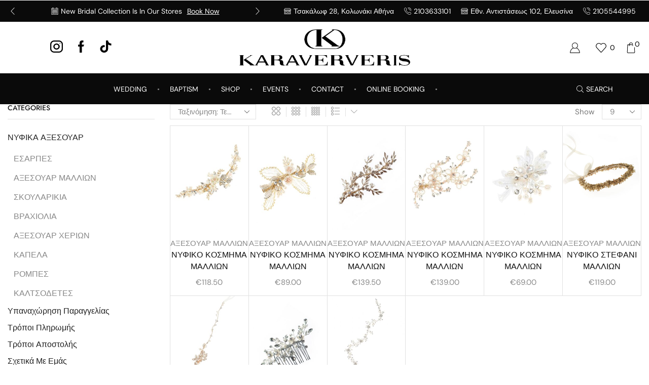

--- FILE ---
content_type: text/html; charset=UTF-8
request_url: https://karaververis.com/product-tag/kosmhma-malliwn/?view_mode=grid&et_columns-count=6
body_size: 49131
content:

<!DOCTYPE html>
<html lang="el" xmlns="http://www.w3.org/1999/xhtml" prefix="og: http://ogp.me/ns# fb: http://www.facebook.com/2008/fbml" >
<head>
	<meta charset="UTF-8" />
	<meta name="viewport" content="width=device-width, initial-scale=1.0, maximum-scale=1.0, user-scalable=0"/>
					<script>document.documentElement.className = document.documentElement.className + ' yes-js js_active js'</script>
			<title>kosmhma malliwn &#8211; Karaververis.com</title>
<meta name='robots' content='max-image-preview:large' />
<link rel='dns-prefetch' href='//assets.pinterest.com' />
<link rel='dns-prefetch' href='//www.googletagmanager.com' />
<link rel="alternate" type="application/rss+xml" title="Ροή RSS &raquo; Karaververis.com" href="https://karaververis.com/feed/" />
<link rel="alternate" type="application/rss+xml" title="Ροή Σχολίων &raquo; Karaververis.com" href="https://karaververis.com/comments/feed/" />
<link rel="alternate" type="application/rss+xml" title="Ροή για Karaververis.com &raquo; kosmhma malliwn Ετικέτα" href="https://karaververis.com/product-tag/kosmhma-malliwn/feed/" />
		<!-- This site uses the Google Analytics by MonsterInsights plugin v9.6.1 - Using Analytics tracking - https://www.monsterinsights.com/ -->
							<script src="//www.googletagmanager.com/gtag/js?id=G-P7X0VT04TG"  data-cfasync="false" data-wpfc-render="false" type="text/javascript" async></script>
			<script data-cfasync="false" data-wpfc-render="false" type="text/javascript">
				var mi_version = '9.6.1';
				var mi_track_user = true;
				var mi_no_track_reason = '';
								var MonsterInsightsDefaultLocations = {"page_location":"https:\/\/karaververis.com\/product-tag\/kosmhma-malliwn\/?view_mode=grid&et_columns-count=6"};
								if ( typeof MonsterInsightsPrivacyGuardFilter === 'function' ) {
					var MonsterInsightsLocations = (typeof MonsterInsightsExcludeQuery === 'object') ? MonsterInsightsPrivacyGuardFilter( MonsterInsightsExcludeQuery ) : MonsterInsightsPrivacyGuardFilter( MonsterInsightsDefaultLocations );
				} else {
					var MonsterInsightsLocations = (typeof MonsterInsightsExcludeQuery === 'object') ? MonsterInsightsExcludeQuery : MonsterInsightsDefaultLocations;
				}

								var disableStrs = [
										'ga-disable-G-P7X0VT04TG',
									];

				/* Function to detect opted out users */
				function __gtagTrackerIsOptedOut() {
					for (var index = 0; index < disableStrs.length; index++) {
						if (document.cookie.indexOf(disableStrs[index] + '=true') > -1) {
							return true;
						}
					}

					return false;
				}

				/* Disable tracking if the opt-out cookie exists. */
				if (__gtagTrackerIsOptedOut()) {
					for (var index = 0; index < disableStrs.length; index++) {
						window[disableStrs[index]] = true;
					}
				}

				/* Opt-out function */
				function __gtagTrackerOptout() {
					for (var index = 0; index < disableStrs.length; index++) {
						document.cookie = disableStrs[index] + '=true; expires=Thu, 31 Dec 2099 23:59:59 UTC; path=/';
						window[disableStrs[index]] = true;
					}
				}

				if ('undefined' === typeof gaOptout) {
					function gaOptout() {
						__gtagTrackerOptout();
					}
				}
								window.dataLayer = window.dataLayer || [];

				window.MonsterInsightsDualTracker = {
					helpers: {},
					trackers: {},
				};
				if (mi_track_user) {
					function __gtagDataLayer() {
						dataLayer.push(arguments);
					}

					function __gtagTracker(type, name, parameters) {
						if (!parameters) {
							parameters = {};
						}

						if (parameters.send_to) {
							__gtagDataLayer.apply(null, arguments);
							return;
						}

						if (type === 'event') {
														parameters.send_to = monsterinsights_frontend.v4_id;
							var hookName = name;
							if (typeof parameters['event_category'] !== 'undefined') {
								hookName = parameters['event_category'] + ':' + name;
							}

							if (typeof MonsterInsightsDualTracker.trackers[hookName] !== 'undefined') {
								MonsterInsightsDualTracker.trackers[hookName](parameters);
							} else {
								__gtagDataLayer('event', name, parameters);
							}
							
						} else {
							__gtagDataLayer.apply(null, arguments);
						}
					}

					__gtagTracker('js', new Date());
					__gtagTracker('set', {
						'developer_id.dZGIzZG': true,
											});
					if ( MonsterInsightsLocations.page_location ) {
						__gtagTracker('set', MonsterInsightsLocations);
					}
										__gtagTracker('config', 'G-P7X0VT04TG', {"forceSSL":"true"} );
															window.gtag = __gtagTracker;										(function () {
						/* https://developers.google.com/analytics/devguides/collection/analyticsjs/ */
						/* ga and __gaTracker compatibility shim. */
						var noopfn = function () {
							return null;
						};
						var newtracker = function () {
							return new Tracker();
						};
						var Tracker = function () {
							return null;
						};
						var p = Tracker.prototype;
						p.get = noopfn;
						p.set = noopfn;
						p.send = function () {
							var args = Array.prototype.slice.call(arguments);
							args.unshift('send');
							__gaTracker.apply(null, args);
						};
						var __gaTracker = function () {
							var len = arguments.length;
							if (len === 0) {
								return;
							}
							var f = arguments[len - 1];
							if (typeof f !== 'object' || f === null || typeof f.hitCallback !== 'function') {
								if ('send' === arguments[0]) {
									var hitConverted, hitObject = false, action;
									if ('event' === arguments[1]) {
										if ('undefined' !== typeof arguments[3]) {
											hitObject = {
												'eventAction': arguments[3],
												'eventCategory': arguments[2],
												'eventLabel': arguments[4],
												'value': arguments[5] ? arguments[5] : 1,
											}
										}
									}
									if ('pageview' === arguments[1]) {
										if ('undefined' !== typeof arguments[2]) {
											hitObject = {
												'eventAction': 'page_view',
												'page_path': arguments[2],
											}
										}
									}
									if (typeof arguments[2] === 'object') {
										hitObject = arguments[2];
									}
									if (typeof arguments[5] === 'object') {
										Object.assign(hitObject, arguments[5]);
									}
									if ('undefined' !== typeof arguments[1].hitType) {
										hitObject = arguments[1];
										if ('pageview' === hitObject.hitType) {
											hitObject.eventAction = 'page_view';
										}
									}
									if (hitObject) {
										action = 'timing' === arguments[1].hitType ? 'timing_complete' : hitObject.eventAction;
										hitConverted = mapArgs(hitObject);
										__gtagTracker('event', action, hitConverted);
									}
								}
								return;
							}

							function mapArgs(args) {
								var arg, hit = {};
								var gaMap = {
									'eventCategory': 'event_category',
									'eventAction': 'event_action',
									'eventLabel': 'event_label',
									'eventValue': 'event_value',
									'nonInteraction': 'non_interaction',
									'timingCategory': 'event_category',
									'timingVar': 'name',
									'timingValue': 'value',
									'timingLabel': 'event_label',
									'page': 'page_path',
									'location': 'page_location',
									'title': 'page_title',
									'referrer' : 'page_referrer',
								};
								for (arg in args) {
																		if (!(!args.hasOwnProperty(arg) || !gaMap.hasOwnProperty(arg))) {
										hit[gaMap[arg]] = args[arg];
									} else {
										hit[arg] = args[arg];
									}
								}
								return hit;
							}

							try {
								f.hitCallback();
							} catch (ex) {
							}
						};
						__gaTracker.create = newtracker;
						__gaTracker.getByName = newtracker;
						__gaTracker.getAll = function () {
							return [];
						};
						__gaTracker.remove = noopfn;
						__gaTracker.loaded = true;
						window['__gaTracker'] = __gaTracker;
					})();
									} else {
										console.log("");
					(function () {
						function __gtagTracker() {
							return null;
						}

						window['__gtagTracker'] = __gtagTracker;
						window['gtag'] = __gtagTracker;
					})();
									}
			</script>
				<!-- / Google Analytics by MonsterInsights -->
		<style id='wp-img-auto-sizes-contain-inline-css' type='text/css'>
img:is([sizes=auto i],[sizes^="auto," i]){contain-intrinsic-size:3000px 1500px}
/*# sourceURL=wp-img-auto-sizes-contain-inline-css */
</style>
<style id='classic-theme-styles-inline-css' type='text/css'>
/*! This file is auto-generated */
.wp-block-button__link{color:#fff;background-color:#32373c;border-radius:9999px;box-shadow:none;text-decoration:none;padding:calc(.667em + 2px) calc(1.333em + 2px);font-size:1.125em}.wp-block-file__button{background:#32373c;color:#fff;text-decoration:none}
/*# sourceURL=/wp-includes/css/classic-themes.min.css */
</style>
<style id='woocommerce-inline-inline-css' type='text/css'>
.woocommerce form .form-row .required { visibility: visible; }
/*# sourceURL=woocommerce-inline-inline-css */
</style>
<link rel='stylesheet' id='pinterest-for-woocommerce-pins-css' href='//karaververis.com/wp-content/plugins/pinterest-for-woocommerce/assets/css/frontend/pinterest-for-woocommerce-pins.min.css' type='text/css' media='all' />
<link rel='stylesheet' id='jquery-selectBox-css' href='https://karaververis.com/wp-content/plugins/yith-woocommerce-wishlist/assets/css/jquery.selectBox.css' type='text/css' media='all' />
<link rel='stylesheet' id='woocommerce_prettyPhoto_css-css' href='//karaververis.com/wp-content/plugins/woocommerce/assets/css/prettyPhoto.css' type='text/css' media='all' />
<link rel='stylesheet' id='yith-wcwl-main-css' href='https://karaververis.com/wp-content/plugins/yith-woocommerce-wishlist/assets/css/style.css' type='text/css' media='all' />
<style id='yith-wcwl-main-inline-css' type='text/css'>
 :root { --rounded-corners-radius: 16px; --color-add-to-cart-background: #333333; --color-add-to-cart-text: #FFFFFF; --color-add-to-cart-border: #333333; --color-add-to-cart-background-hover: #4F4F4F; --color-add-to-cart-text-hover: #FFFFFF; --color-add-to-cart-border-hover: #4F4F4F; --add-to-cart-rounded-corners-radius: 16px; --color-button-style-1-background: #333333; --color-button-style-1-text: #FFFFFF; --color-button-style-1-border: #333333; --color-button-style-1-background-hover: #4F4F4F; --color-button-style-1-text-hover: #FFFFFF; --color-button-style-1-border-hover: #4F4F4F; --color-button-style-2-background: #333333; --color-button-style-2-text: #FFFFFF; --color-button-style-2-border: #333333; --color-button-style-2-background-hover: #4F4F4F; --color-button-style-2-text-hover: #FFFFFF; --color-button-style-2-border-hover: #4F4F4F; --color-wishlist-table-background: #FFFFFF; --color-wishlist-table-text: #6d6c6c; --color-wishlist-table-border: #FFFFFF; --color-headers-background: #F4F4F4; --color-share-button-color: #FFFFFF; --color-share-button-color-hover: #FFFFFF; --color-fb-button-background: #39599E; --color-fb-button-background-hover: #595A5A; --color-tw-button-background: #45AFE2; --color-tw-button-background-hover: #595A5A; --color-pr-button-background: #AB2E31; --color-pr-button-background-hover: #595A5A; --color-em-button-background: #FBB102; --color-em-button-background-hover: #595A5A; --color-wa-button-background: #00A901; --color-wa-button-background-hover: #595A5A; --feedback-duration: 3s } 
 :root { --rounded-corners-radius: 16px; --color-add-to-cart-background: #333333; --color-add-to-cart-text: #FFFFFF; --color-add-to-cart-border: #333333; --color-add-to-cart-background-hover: #4F4F4F; --color-add-to-cart-text-hover: #FFFFFF; --color-add-to-cart-border-hover: #4F4F4F; --add-to-cart-rounded-corners-radius: 16px; --color-button-style-1-background: #333333; --color-button-style-1-text: #FFFFFF; --color-button-style-1-border: #333333; --color-button-style-1-background-hover: #4F4F4F; --color-button-style-1-text-hover: #FFFFFF; --color-button-style-1-border-hover: #4F4F4F; --color-button-style-2-background: #333333; --color-button-style-2-text: #FFFFFF; --color-button-style-2-border: #333333; --color-button-style-2-background-hover: #4F4F4F; --color-button-style-2-text-hover: #FFFFFF; --color-button-style-2-border-hover: #4F4F4F; --color-wishlist-table-background: #FFFFFF; --color-wishlist-table-text: #6d6c6c; --color-wishlist-table-border: #FFFFFF; --color-headers-background: #F4F4F4; --color-share-button-color: #FFFFFF; --color-share-button-color-hover: #FFFFFF; --color-fb-button-background: #39599E; --color-fb-button-background-hover: #595A5A; --color-tw-button-background: #45AFE2; --color-tw-button-background-hover: #595A5A; --color-pr-button-background: #AB2E31; --color-pr-button-background-hover: #595A5A; --color-em-button-background: #FBB102; --color-em-button-background-hover: #595A5A; --color-wa-button-background: #00A901; --color-wa-button-background-hover: #595A5A; --feedback-duration: 3s } 
/*# sourceURL=yith-wcwl-main-inline-css */
</style>
<link rel='stylesheet' id='brands-styles-css' href='https://karaververis.com/wp-content/plugins/woocommerce/assets/css/brands.css' type='text/css' media='all' />
<link rel='stylesheet' id='jquery-fixedheadertable-style-css' href='https://karaververis.com/wp-content/plugins/yith-woocommerce-compare/assets/css/jquery.dataTables.css' type='text/css' media='all' />
<link rel='stylesheet' id='yith_woocompare_page-css' href='https://karaververis.com/wp-content/plugins/yith-woocommerce-compare/assets/css/compare.css' type='text/css' media='all' />
<link rel='stylesheet' id='yith-woocompare-widget-css' href='https://karaververis.com/wp-content/plugins/yith-woocommerce-compare/assets/css/widget.css' type='text/css' media='all' />
<link rel='stylesheet' id='etheme-parent-style-css' href='https://karaververis.com/wp-content/themes/xstore/xstore.min.css' type='text/css' media='all' />
<link rel='stylesheet' id='etheme-wpb-style-css' href='https://karaververis.com/wp-content/themes/xstore/css/wpb.min.css' type='text/css' media='all' />
<link rel='stylesheet' id='js_composer_front-css' href='https://karaververis.com/wp-content/plugins/js_composer/assets/css/js_composer.min.css' type='text/css' media='all' />
<link rel='stylesheet' id='etheme-general-all-style-css' href='https://karaververis.com/wp-content/themes/xstore/css/general-all.min.css' type='text/css' media='all' />
<link rel='stylesheet' id='elementor-frontend-css' href='https://karaververis.com/wp-content/plugins/elementor/assets/css/frontend.min.css' type='text/css' media='all' />
<link rel='stylesheet' id='etheme-elementor-all-widgets-style-css' href='https://karaververis.com/wp-content/themes/xstore/css/elementor-all-widgets.min.css' type='text/css' media='all' />
<link rel='stylesheet' id='etheme-widgets-open-close-css' href='https://karaververis.com/wp-content/themes/xstore/css/modules/layout/widgets-open-close.min.css' type='text/css' media='all' />
<link rel='stylesheet' id='etheme-woocommerce-all-style-css' href='https://karaververis.com/wp-content/themes/xstore/css/woocommerce-all.min.css' type='text/css' media='all' />
<link rel='stylesheet' id='etheme-product-view-default-css' href='https://karaververis.com/wp-content/themes/xstore/css/modules/woocommerce/product-hovers/product-view-default.min.css' type='text/css' media='all' />
<link rel='stylesheet' id='etheme-yith-compare-css' href='https://karaververis.com/wp-content/themes/xstore/css/modules/woocommerce/yith-compare.min.css' type='text/css' media='all' />
<style id='xstore-icons-font-inline-css' type='text/css'>
@font-face {
				  font-family: 'xstore-icons';
				  src:
				    url('https://karaververis.com/wp-content/themes/xstore/fonts/xstore-icons-light.ttf') format('truetype'),
				    url('https://karaververis.com/wp-content/themes/xstore/fonts/xstore-icons-light.woff2') format('woff2'),
				    url('https://karaververis.com/wp-content/themes/xstore/fonts/xstore-icons-light.woff') format('woff'),
				    url('https://karaververis.com/wp-content/themes/xstore/fonts/xstore-icons-light.svg#xstore-icons') format('svg');
				  font-weight: normal;
				  font-style: normal;
				  font-display: swap;
				}
/*# sourceURL=xstore-icons-font-inline-css */
</style>
<link rel='stylesheet' id='etheme-header-contacts-css' href='https://karaververis.com/wp-content/themes/xstore/css/modules/layout/header/parts/contacts.min.css' type='text/css' media='all' />
<link rel='stylesheet' id='etheme-header-menu-css' href='https://karaververis.com/wp-content/themes/xstore/css/modules/layout/header/parts/menu.min.css' type='text/css' media='all' />
<link rel='stylesheet' id='etheme-portfolio-css' href='https://karaververis.com/wp-content/themes/xstore/css/portfolio.min.css' type='text/css' media='all' />
<link rel='stylesheet' id='xstore-kirki-styles-css' href='https://karaververis.com/wp-content/uploads/xstore/kirki-styles.css' type='text/css' media='all' />
<script type="text/template" id="tmpl-variation-template">
	<div class="woocommerce-variation-description">{{{ data.variation.variation_description }}}</div>
	<div class="woocommerce-variation-price">{{{ data.variation.price_html }}}</div>
	<div class="woocommerce-variation-availability">{{{ data.variation.availability_html }}}</div>
</script>
<script type="text/template" id="tmpl-unavailable-variation-template">
	<p role="alert">Λυπούμαστε, αυτό το προϊόν δεν είναι διαθέσιμο. Παρακαλούμε, επιλέξτε έναν διαφορετικό συνδυασμό.</p>
</script>
<!--n2css--><!--n2js--><script type="text/javascript" src="https://karaververis.com/wp-includes/js/jquery/jquery.min.js" id="jquery-core-js"></script>
<script type="text/javascript" src="https://karaververis.com/wp-includes/js/jquery/jquery-migrate.min.js" id="jquery-migrate-js"></script>
<script type="text/javascript" src="https://karaververis.com/wp-content/plugins/google-analytics-for-wordpress/assets/js/frontend-gtag.min.js" id="monsterinsights-frontend-script-js" async="async" data-wp-strategy="async"></script>
<script data-cfasync="false" data-wpfc-render="false" type="text/javascript" id='monsterinsights-frontend-script-js-extra'>/* <![CDATA[ */
var monsterinsights_frontend = {"js_events_tracking":"true","download_extensions":"doc,pdf,ppt,zip,xls,docx,pptx,xlsx","inbound_paths":"[]","home_url":"https:\/\/karaververis.com","hash_tracking":"false","v4_id":"G-P7X0VT04TG"};/* ]]> */
</script>
<script type="text/javascript" src="https://karaververis.com/wp-content/plugins/woocommerce/assets/js/jquery-blockui/jquery.blockUI.min.js" id="jquery-blockui-js" data-wp-strategy="defer"></script>
<script type="text/javascript" id="wc-add-to-cart-js-extra">
/* <![CDATA[ */
var wc_add_to_cart_params = {"ajax_url":"/wp-admin/admin-ajax.php","wc_ajax_url":"/?wc-ajax=%%endpoint%%","i18n_view_cart":"\u039a\u03b1\u03bb\u03ac\u03b8\u03b9","cart_url":"https://karaververis.com/cart/","is_cart":"","cart_redirect_after_add":"no"};
//# sourceURL=wc-add-to-cart-js-extra
/* ]]> */
</script>
<script type="text/javascript" src="https://karaververis.com/wp-content/plugins/woocommerce/assets/js/frontend/add-to-cart.min.js" id="wc-add-to-cart-js" data-wp-strategy="defer"></script>
<script type="text/javascript" src="https://karaververis.com/wp-content/plugins/woocommerce/assets/js/js-cookie/js.cookie.min.js" id="js-cookie-js" defer="defer" data-wp-strategy="defer"></script>
<script type="text/javascript" id="woocommerce-js-extra">
/* <![CDATA[ */
var woocommerce_params = {"ajax_url":"/wp-admin/admin-ajax.php","wc_ajax_url":"/?wc-ajax=%%endpoint%%","i18n_password_show":"\u0395\u03bc\u03c6\u03ac\u03bd\u03b9\u03c3\u03b7 \u03c3\u03c5\u03bd\u03b8\u03b7\u03bc\u03b1\u03c4\u03b9\u03ba\u03bf\u03cd","i18n_password_hide":"\u0391\u03c0\u03cc\u03ba\u03c1\u03c5\u03c8\u03b7 \u03c3\u03c5\u03bd\u03b8\u03b7\u03bc\u03b1\u03c4\u03b9\u03ba\u03bf\u03cd"};
//# sourceURL=woocommerce-js-extra
/* ]]> */
</script>
<script type="text/javascript" src="https://karaververis.com/wp-content/plugins/woocommerce/assets/js/frontend/woocommerce.min.js" id="woocommerce-js" defer="defer" data-wp-strategy="defer"></script>
<script type="text/javascript" src="https://karaververis.com/wp-content/plugins/js_composer/assets/js/vendors/woocommerce-add-to-cart.js" id="vc_woocommerce-add-to-cart-js-js"></script>

<!-- Google tag (gtag.js) snippet added by Site Kit -->

<!-- Google Analytics snippet added by Site Kit -->
<script type="text/javascript" src="https://www.googletagmanager.com/gtag/js?id=G-Y5ZR42ERQ9" id="google_gtagjs-js" async></script>
<script type="text/javascript" id="google_gtagjs-js-after">
/* <![CDATA[ */
window.dataLayer = window.dataLayer || [];function gtag(){dataLayer.push(arguments);}
gtag("set","linker",{"domains":["karaververis.com"]});
gtag("js", new Date());
gtag("set", "developer_id.dZTNiMT", true);
gtag("config", "G-Y5ZR42ERQ9");
//# sourceURL=google_gtagjs-js-after
/* ]]> */
</script>

<!-- End Google tag (gtag.js) snippet added by Site Kit -->
<script type="text/javascript" src="https://karaververis.com/wp-includes/js/underscore.min.js" id="underscore-js"></script>
<script type="text/javascript" id="wp-util-js-extra">
/* <![CDATA[ */
var _wpUtilSettings = {"ajax":{"url":"/wp-admin/admin-ajax.php"}};
//# sourceURL=wp-util-js-extra
/* ]]> */
</script>
<script type="text/javascript" src="https://karaververis.com/wp-includes/js/wp-util.min.js" id="wp-util-js"></script>
<script type="text/javascript" id="wc-add-to-cart-variation-js-extra">
/* <![CDATA[ */
var wc_add_to_cart_variation_params = {"wc_ajax_url":"/?wc-ajax=%%endpoint%%","i18n_no_matching_variations_text":"\u039b\u03c5\u03c0\u03bf\u03cd\u03bc\u03b1\u03c3\u03c4\u03b5, \u03ba\u03b1\u03bd\u03ad\u03bd\u03b1 \u03c0\u03c1\u03bf\u03ca\u03cc\u03bd \u03b4\u03b5\u03bd \u03c4\u03b1\u03af\u03c1\u03b9\u03b1\u03be\u03b5 \u03bc\u03b5 \u03c4\u03b7\u03bd \u03b5\u03c0\u03b9\u03bb\u03bf\u03b3\u03ae \u03c3\u03b1\u03c2. \u03a0\u03b1\u03c1\u03b1\u03ba\u03b1\u03bb\u03bf\u03cd\u03bc\u03b5, \u03b5\u03c0\u03b9\u03bb\u03ad\u03be\u03c4\u03b5 \u03ad\u03bd\u03b1\u03bd \u03b4\u03b9\u03b1\u03c6\u03bf\u03c1\u03b5\u03c4\u03b9\u03ba\u03cc \u03c3\u03c5\u03bd\u03b4\u03c5\u03b1\u03c3\u03bc\u03cc.","i18n_make_a_selection_text":"\u03a0\u03b1\u03c1\u03b1\u03ba\u03b1\u03bb\u03bf\u03cd\u03bc\u03b5, \u03b5\u03c0\u03b9\u03bb\u03ad\u03be\u03c4\u03b5 \u03ba\u03ac\u03c0\u03bf\u03b9\u03b5\u03c2 \u03b5\u03c0\u03b9\u03bb\u03bf\u03b3\u03ad\u03c2 \u03c0\u03c1\u03bf\u03ca\u03cc\u03bd\u03c4\u03bf\u03c2 \u03c0\u03c1\u03b9\u03bd \u03c0\u03c1\u03bf\u03c3\u03b8\u03ad\u03c3\u03b5\u03c4\u03b5 \u03b1\u03c5\u03c4\u03cc \u03c4\u03bf \u03c0\u03c1\u03bf\u03ca\u03cc\u03bd \u03c3\u03c4\u03bf \u03ba\u03b1\u03bb\u03ac\u03b8\u03b9 \u03c3\u03b1\u03c2.","i18n_unavailable_text":"\u039b\u03c5\u03c0\u03bf\u03cd\u03bc\u03b1\u03c3\u03c4\u03b5, \u03b1\u03c5\u03c4\u03cc \u03c4\u03bf \u03c0\u03c1\u03bf\u03ca\u03cc\u03bd \u03b4\u03b5\u03bd \u03b5\u03af\u03bd\u03b1\u03b9 \u03b4\u03b9\u03b1\u03b8\u03ad\u03c3\u03b9\u03bc\u03bf. \u03a0\u03b1\u03c1\u03b1\u03ba\u03b1\u03bb\u03bf\u03cd\u03bc\u03b5, \u03b5\u03c0\u03b9\u03bb\u03ad\u03be\u03c4\u03b5 \u03ad\u03bd\u03b1\u03bd \u03b4\u03b9\u03b1\u03c6\u03bf\u03c1\u03b5\u03c4\u03b9\u03ba\u03cc \u03c3\u03c5\u03bd\u03b4\u03c5\u03b1\u03c3\u03bc\u03cc.","i18n_reset_alert_text":"Your selection has been reset. Please select some product options before adding this product to your cart."};
//# sourceURL=wc-add-to-cart-variation-js-extra
/* ]]> */
</script>
<script type="text/javascript" src="https://karaververis.com/wp-content/plugins/woocommerce/assets/js/frontend/add-to-cart-variation.min.js" id="wc-add-to-cart-variation-js" defer="defer" data-wp-strategy="defer"></script>
<script></script><link rel="https://api.w.org/" href="https://karaververis.com/wp-json/" /><link rel="alternate" title="JSON" type="application/json" href="https://karaververis.com/wp-json/wp/v2/product_tag/81" /><link rel="EditURI" type="application/rsd+xml" title="RSD" href="https://karaververis.com/xmlrpc.php?rsd" />
<meta name="generator" content="WordPress 6.9" />
<meta name="generator" content="WooCommerce 9.9.5" />
<meta name="generator" content="Site Kit by Google 1.156.0" /><!-- Google site verification - Google for WooCommerce -->
<meta name="google-site-verification" content="gs-_nQ7YF5ybBDE9D0VDLwGuf1LddEhho4R5nzdSPbg" />
			<link rel="prefetch" as="font" href="https://karaververis.com/wp-content/themes/xstore/fonts/xstore-icons-light.woff?v=9.5.1" type="font/woff">
					<link rel="prefetch" as="font" href="https://karaververis.com/wp-content/themes/xstore/fonts/xstore-icons-light.woff2?v=9.5.1" type="font/woff2">
			<noscript><style>.woocommerce-product-gallery{ opacity: 1 !important; }</style></noscript>
	<meta name="generator" content="Elementor 3.30.2; features: additional_custom_breakpoints; settings: css_print_method-external, google_font-enabled, font_display-auto">
			<style>
				.e-con.e-parent:nth-of-type(n+4):not(.e-lazyloaded):not(.e-no-lazyload),
				.e-con.e-parent:nth-of-type(n+4):not(.e-lazyloaded):not(.e-no-lazyload) * {
					background-image: none !important;
				}
				@media screen and (max-height: 1024px) {
					.e-con.e-parent:nth-of-type(n+3):not(.e-lazyloaded):not(.e-no-lazyload),
					.e-con.e-parent:nth-of-type(n+3):not(.e-lazyloaded):not(.e-no-lazyload) * {
						background-image: none !important;
					}
				}
				@media screen and (max-height: 640px) {
					.e-con.e-parent:nth-of-type(n+2):not(.e-lazyloaded):not(.e-no-lazyload),
					.e-con.e-parent:nth-of-type(n+2):not(.e-lazyloaded):not(.e-no-lazyload) * {
						background-image: none !important;
					}
				}
			</style>
			<meta name="generator" content="Powered by WPBakery Page Builder - drag and drop page builder for WordPress."/>
<link rel="icon" href="https://karaververis.com/wp-content/uploads/2016/12/cropped-karaververis-K-32x32.png" sizes="32x32" />
<link rel="icon" href="https://karaververis.com/wp-content/uploads/2016/12/cropped-karaververis-K-192x192.png" sizes="192x192" />
<link rel="apple-touch-icon" href="https://karaververis.com/wp-content/uploads/2016/12/cropped-karaververis-K-180x180.png" />
<meta name="msapplication-TileImage" content="https://karaververis.com/wp-content/uploads/2016/12/cropped-karaververis-K-270x270.png" />
<style id="kirki-inline-styles"></style><style type="text/css" class="et_custom-css">.onsale{width:9em;height:3em;line-height:1.2}.page-heading{margin-bottom:25px}@media only screen and (max-width:1320px){.header-wrapper .header-main-menu>div>.menu>li:last-child{display:none}}.page-heading{border-top:1px solid var(--et_border-color)}.page-heading .a-center{text-align:center}.product-view-default .content-product .footer-product .show-quickly:before{display:inline-block;content:"\e93e"}@media (max-width:700px){.header-newsletter-popup{display:none}}.onsale.new-label{color:#fff;background:#000}@media (min-width:993px){.product-slide.item-no-space .content-product{border:1px solid var(--et_border-color)}.product-slide.item-no-space + .product-slide.item-no-space .content-product:not(:hover){border-left:none}.product-sale-counter.type2 .time-block{border:1px solid var(--et_border-color);padding:10px;min-width:95px;margin-right:10px}.product-sale-counter.type2 .time-block:not(:last-child) .timer-count:after{display:none}}.page-heading,.breadcrumb-trail{margin-bottom:25px}.breadcrumb-trail .page-heading{background-color:transparent}.swiper-custom-right:not(.et-swiper-elementor-nav),.swiper-custom-left:not(.et-swiper-elementor-nav){background:transparent !important}@media only screen and (max-width:1500px){.swiper-custom-left,.middle-inside .swiper-entry .swiper-button-prev,.middle-inside.swiper-entry .swiper-button-prev{left:-15px}.swiper-custom-right,.middle-inside .swiper-entry .swiper-button-next,.middle-inside.swiper-entry .swiper-button-next{right:-15px}.middle-inbox .swiper-entry .swiper-button-prev,.middle-inbox.swiper-entry .swiper-button-prev{left:8px}.middle-inbox .swiper-entry .swiper-button-next,.middle-inbox.swiper-entry .swiper-button-next{right:8px}.swiper-entry:hover .swiper-custom-left,.middle-inside .swiper-entry:hover .swiper-button-prev,.middle-inside.swiper-entry:hover .swiper-button-prev{left:-5px}.swiper-entry:hover .swiper-custom-right,.middle-inside .swiper-entry:hover .swiper-button-next,.middle-inside.swiper-entry:hover .swiper-button-next{right:-5px}.middle-inbox .swiper-entry:hover .swiper-button-prev,.middle-inbox.swiper-entry:hover .swiper-button-prev{left:5px}.middle-inbox .swiper-entry:hover .swiper-button-next,.middle-inbox.swiper-entry:hover .swiper-button-next{right:5px}}.header-main-menu.et_element-top-level .menu{margin-right:-0px;margin-left:-0px}@media only screen and (max-width:1200px){.header-wrapper,.site-header-vertical{display:none}}@media only screen and (min-width:1201px){.mobile-header-wrapper{display:none}}.swiper-container{width:auto}.content-product .product-content-image img,.category-grid img,.categoriesCarousel .category-grid img{width:100%}.etheme-elementor-slider:not(.swiper-container-initialized,.swiper-initialized) .swiper-slide{max-width:calc(100% / var(--slides-per-view,4))}.etheme-elementor-slider[data-animation]:not(.swiper-container-initialized,.swiper-initialized,[data-animation=slide],[data-animation=coverflow]) .swiper-slide{max-width:100%}body:not([data-elementor-device-mode]) .etheme-elementor-off-canvas__container{transition:none;opacity:0;visibility:hidden;position:fixed}</style><noscript><style> .wpb_animate_when_almost_visible { opacity: 1; }</style></noscript><style type="text/css" data-type="et_vc_shortcodes-custom-css">@media only screen and (max-width: 1199px) and (min-width: 769px) { div.et-md-no-bg { background-image: none !important; } }@media only screen and (max-width: 768px) and (min-width: 480px) { div.et-sm-no-bg { background-image: none !important; } }@media only screen and (max-width: 480px) {div.et-xs-no-bg { background-image: none !important; }}</style>
		<!-- Global site tag (gtag.js) - Google Ads: AW-938489130 - Google for WooCommerce -->
		<script async src="https://www.googletagmanager.com/gtag/js?id=AW-938489130"></script>
		<script>
			window.dataLayer = window.dataLayer || [];
			function gtag() { dataLayer.push(arguments); }
			gtag( 'consent', 'default', {
				analytics_storage: 'denied',
				ad_storage: 'denied',
				ad_user_data: 'denied',
				ad_personalization: 'denied',
				region: ['AT', 'BE', 'BG', 'HR', 'CY', 'CZ', 'DK', 'EE', 'FI', 'FR', 'DE', 'GR', 'HU', 'IS', 'IE', 'IT', 'LV', 'LI', 'LT', 'LU', 'MT', 'NL', 'NO', 'PL', 'PT', 'RO', 'SK', 'SI', 'ES', 'SE', 'GB', 'CH'],
				wait_for_update: 500,
			} );
			gtag('js', new Date());
			gtag('set', 'developer_id.dOGY3NW', true);
			gtag("config", "AW-938489130", { "groups": "GLA", "send_page_view": false });		</script>

		<link rel='stylesheet' id='wc-blocks-style-css' href='https://karaververis.com/wp-content/plugins/woocommerce/assets/client/blocks/wc-blocks.css' type='text/css' media='all' />
<style id='global-styles-inline-css' type='text/css'>
:root{--wp--preset--aspect-ratio--square: 1;--wp--preset--aspect-ratio--4-3: 4/3;--wp--preset--aspect-ratio--3-4: 3/4;--wp--preset--aspect-ratio--3-2: 3/2;--wp--preset--aspect-ratio--2-3: 2/3;--wp--preset--aspect-ratio--16-9: 16/9;--wp--preset--aspect-ratio--9-16: 9/16;--wp--preset--color--black: #000000;--wp--preset--color--cyan-bluish-gray: #abb8c3;--wp--preset--color--white: #ffffff;--wp--preset--color--pale-pink: #f78da7;--wp--preset--color--vivid-red: #cf2e2e;--wp--preset--color--luminous-vivid-orange: #ff6900;--wp--preset--color--luminous-vivid-amber: #fcb900;--wp--preset--color--light-green-cyan: #7bdcb5;--wp--preset--color--vivid-green-cyan: #00d084;--wp--preset--color--pale-cyan-blue: #8ed1fc;--wp--preset--color--vivid-cyan-blue: #0693e3;--wp--preset--color--vivid-purple: #9b51e0;--wp--preset--gradient--vivid-cyan-blue-to-vivid-purple: linear-gradient(135deg,rgb(6,147,227) 0%,rgb(155,81,224) 100%);--wp--preset--gradient--light-green-cyan-to-vivid-green-cyan: linear-gradient(135deg,rgb(122,220,180) 0%,rgb(0,208,130) 100%);--wp--preset--gradient--luminous-vivid-amber-to-luminous-vivid-orange: linear-gradient(135deg,rgb(252,185,0) 0%,rgb(255,105,0) 100%);--wp--preset--gradient--luminous-vivid-orange-to-vivid-red: linear-gradient(135deg,rgb(255,105,0) 0%,rgb(207,46,46) 100%);--wp--preset--gradient--very-light-gray-to-cyan-bluish-gray: linear-gradient(135deg,rgb(238,238,238) 0%,rgb(169,184,195) 100%);--wp--preset--gradient--cool-to-warm-spectrum: linear-gradient(135deg,rgb(74,234,220) 0%,rgb(151,120,209) 20%,rgb(207,42,186) 40%,rgb(238,44,130) 60%,rgb(251,105,98) 80%,rgb(254,248,76) 100%);--wp--preset--gradient--blush-light-purple: linear-gradient(135deg,rgb(255,206,236) 0%,rgb(152,150,240) 100%);--wp--preset--gradient--blush-bordeaux: linear-gradient(135deg,rgb(254,205,165) 0%,rgb(254,45,45) 50%,rgb(107,0,62) 100%);--wp--preset--gradient--luminous-dusk: linear-gradient(135deg,rgb(255,203,112) 0%,rgb(199,81,192) 50%,rgb(65,88,208) 100%);--wp--preset--gradient--pale-ocean: linear-gradient(135deg,rgb(255,245,203) 0%,rgb(182,227,212) 50%,rgb(51,167,181) 100%);--wp--preset--gradient--electric-grass: linear-gradient(135deg,rgb(202,248,128) 0%,rgb(113,206,126) 100%);--wp--preset--gradient--midnight: linear-gradient(135deg,rgb(2,3,129) 0%,rgb(40,116,252) 100%);--wp--preset--font-size--small: 13px;--wp--preset--font-size--medium: 20px;--wp--preset--font-size--large: 36px;--wp--preset--font-size--x-large: 42px;--wp--preset--spacing--20: 0.44rem;--wp--preset--spacing--30: 0.67rem;--wp--preset--spacing--40: 1rem;--wp--preset--spacing--50: 1.5rem;--wp--preset--spacing--60: 2.25rem;--wp--preset--spacing--70: 3.38rem;--wp--preset--spacing--80: 5.06rem;--wp--preset--shadow--natural: 6px 6px 9px rgba(0, 0, 0, 0.2);--wp--preset--shadow--deep: 12px 12px 50px rgba(0, 0, 0, 0.4);--wp--preset--shadow--sharp: 6px 6px 0px rgba(0, 0, 0, 0.2);--wp--preset--shadow--outlined: 6px 6px 0px -3px rgb(255, 255, 255), 6px 6px rgb(0, 0, 0);--wp--preset--shadow--crisp: 6px 6px 0px rgb(0, 0, 0);}:where(.is-layout-flex){gap: 0.5em;}:where(.is-layout-grid){gap: 0.5em;}body .is-layout-flex{display: flex;}.is-layout-flex{flex-wrap: wrap;align-items: center;}.is-layout-flex > :is(*, div){margin: 0;}body .is-layout-grid{display: grid;}.is-layout-grid > :is(*, div){margin: 0;}:where(.wp-block-columns.is-layout-flex){gap: 2em;}:where(.wp-block-columns.is-layout-grid){gap: 2em;}:where(.wp-block-post-template.is-layout-flex){gap: 1.25em;}:where(.wp-block-post-template.is-layout-grid){gap: 1.25em;}.has-black-color{color: var(--wp--preset--color--black) !important;}.has-cyan-bluish-gray-color{color: var(--wp--preset--color--cyan-bluish-gray) !important;}.has-white-color{color: var(--wp--preset--color--white) !important;}.has-pale-pink-color{color: var(--wp--preset--color--pale-pink) !important;}.has-vivid-red-color{color: var(--wp--preset--color--vivid-red) !important;}.has-luminous-vivid-orange-color{color: var(--wp--preset--color--luminous-vivid-orange) !important;}.has-luminous-vivid-amber-color{color: var(--wp--preset--color--luminous-vivid-amber) !important;}.has-light-green-cyan-color{color: var(--wp--preset--color--light-green-cyan) !important;}.has-vivid-green-cyan-color{color: var(--wp--preset--color--vivid-green-cyan) !important;}.has-pale-cyan-blue-color{color: var(--wp--preset--color--pale-cyan-blue) !important;}.has-vivid-cyan-blue-color{color: var(--wp--preset--color--vivid-cyan-blue) !important;}.has-vivid-purple-color{color: var(--wp--preset--color--vivid-purple) !important;}.has-black-background-color{background-color: var(--wp--preset--color--black) !important;}.has-cyan-bluish-gray-background-color{background-color: var(--wp--preset--color--cyan-bluish-gray) !important;}.has-white-background-color{background-color: var(--wp--preset--color--white) !important;}.has-pale-pink-background-color{background-color: var(--wp--preset--color--pale-pink) !important;}.has-vivid-red-background-color{background-color: var(--wp--preset--color--vivid-red) !important;}.has-luminous-vivid-orange-background-color{background-color: var(--wp--preset--color--luminous-vivid-orange) !important;}.has-luminous-vivid-amber-background-color{background-color: var(--wp--preset--color--luminous-vivid-amber) !important;}.has-light-green-cyan-background-color{background-color: var(--wp--preset--color--light-green-cyan) !important;}.has-vivid-green-cyan-background-color{background-color: var(--wp--preset--color--vivid-green-cyan) !important;}.has-pale-cyan-blue-background-color{background-color: var(--wp--preset--color--pale-cyan-blue) !important;}.has-vivid-cyan-blue-background-color{background-color: var(--wp--preset--color--vivid-cyan-blue) !important;}.has-vivid-purple-background-color{background-color: var(--wp--preset--color--vivid-purple) !important;}.has-black-border-color{border-color: var(--wp--preset--color--black) !important;}.has-cyan-bluish-gray-border-color{border-color: var(--wp--preset--color--cyan-bluish-gray) !important;}.has-white-border-color{border-color: var(--wp--preset--color--white) !important;}.has-pale-pink-border-color{border-color: var(--wp--preset--color--pale-pink) !important;}.has-vivid-red-border-color{border-color: var(--wp--preset--color--vivid-red) !important;}.has-luminous-vivid-orange-border-color{border-color: var(--wp--preset--color--luminous-vivid-orange) !important;}.has-luminous-vivid-amber-border-color{border-color: var(--wp--preset--color--luminous-vivid-amber) !important;}.has-light-green-cyan-border-color{border-color: var(--wp--preset--color--light-green-cyan) !important;}.has-vivid-green-cyan-border-color{border-color: var(--wp--preset--color--vivid-green-cyan) !important;}.has-pale-cyan-blue-border-color{border-color: var(--wp--preset--color--pale-cyan-blue) !important;}.has-vivid-cyan-blue-border-color{border-color: var(--wp--preset--color--vivid-cyan-blue) !important;}.has-vivid-purple-border-color{border-color: var(--wp--preset--color--vivid-purple) !important;}.has-vivid-cyan-blue-to-vivid-purple-gradient-background{background: var(--wp--preset--gradient--vivid-cyan-blue-to-vivid-purple) !important;}.has-light-green-cyan-to-vivid-green-cyan-gradient-background{background: var(--wp--preset--gradient--light-green-cyan-to-vivid-green-cyan) !important;}.has-luminous-vivid-amber-to-luminous-vivid-orange-gradient-background{background: var(--wp--preset--gradient--luminous-vivid-amber-to-luminous-vivid-orange) !important;}.has-luminous-vivid-orange-to-vivid-red-gradient-background{background: var(--wp--preset--gradient--luminous-vivid-orange-to-vivid-red) !important;}.has-very-light-gray-to-cyan-bluish-gray-gradient-background{background: var(--wp--preset--gradient--very-light-gray-to-cyan-bluish-gray) !important;}.has-cool-to-warm-spectrum-gradient-background{background: var(--wp--preset--gradient--cool-to-warm-spectrum) !important;}.has-blush-light-purple-gradient-background{background: var(--wp--preset--gradient--blush-light-purple) !important;}.has-blush-bordeaux-gradient-background{background: var(--wp--preset--gradient--blush-bordeaux) !important;}.has-luminous-dusk-gradient-background{background: var(--wp--preset--gradient--luminous-dusk) !important;}.has-pale-ocean-gradient-background{background: var(--wp--preset--gradient--pale-ocean) !important;}.has-electric-grass-gradient-background{background: var(--wp--preset--gradient--electric-grass) !important;}.has-midnight-gradient-background{background: var(--wp--preset--gradient--midnight) !important;}.has-small-font-size{font-size: var(--wp--preset--font-size--small) !important;}.has-medium-font-size{font-size: var(--wp--preset--font-size--medium) !important;}.has-large-font-size{font-size: var(--wp--preset--font-size--large) !important;}.has-x-large-font-size{font-size: var(--wp--preset--font-size--x-large) !important;}
/*# sourceURL=global-styles-inline-css */
</style>
<link rel='stylesheet' id='etheme-header-account-css' href='https://karaververis.com/wp-content/themes/xstore/css/modules/layout/header/parts/account.min.css' type='text/css' media='all' />
<link rel='stylesheet' id='etheme-full-width-search-css' href='https://karaververis.com/wp-content/themes/xstore/css/modules/layout/header/parts/full-width-search.min.css' type='text/css' media='all' />
<link rel='stylesheet' id='etheme-categories-carousel-css' href='https://karaververis.com/wp-content/themes/xstore/css/modules/builders/categories-carousel.min.css' type='text/css' media='all' />
<link rel='stylesheet' id='etheme-header-mobile-menu-css' href='https://karaververis.com/wp-content/themes/xstore/css/modules/layout/header/parts/mobile-menu.min.css' type='text/css' media='all' />
<link rel='stylesheet' id='etheme-toggles-by-arrow-css' href='https://karaververis.com/wp-content/themes/xstore/css/modules/layout/toggles-by-arrow.min.css' type='text/css' media='all' />
<link rel='stylesheet' id='elementor-post-484-css' href='https://karaververis.com/wp-content/uploads/elementor/css/post-484.css' type='text/css' media='all' />
<link rel='stylesheet' id='widget-heading-css' href='https://karaververis.com/wp-content/plugins/elementor/assets/css/widget-heading.min.css' type='text/css' media='all' />
<link rel='stylesheet' id='elementor-post-163-css' href='https://karaververis.com/wp-content/uploads/elementor/css/post-163.css' type='text/css' media='all' />
<link rel='stylesheet' id='widget-image-css' href='https://karaververis.com/wp-content/plugins/elementor/assets/css/widget-image.min.css' type='text/css' media='all' />
<link rel='stylesheet' id='elementor-icons-shared-0-css' href='https://karaververis.com/wp-content/plugins/elementor/assets/lib/font-awesome/css/fontawesome.min.css' type='text/css' media='all' />
<link rel='stylesheet' id='elementor-icons-fa-solid-css' href='https://karaververis.com/wp-content/plugins/elementor/assets/lib/font-awesome/css/solid.min.css' type='text/css' media='all' />
<link rel='stylesheet' id='elementor-icons-fa-regular-css' href='https://karaververis.com/wp-content/plugins/elementor/assets/lib/font-awesome/css/regular.min.css' type='text/css' media='all' />
<link rel='stylesheet' id='elementor-icons-fa-brands-css' href='https://karaververis.com/wp-content/plugins/elementor/assets/lib/font-awesome/css/brands.min.css' type='text/css' media='all' />
<link rel='stylesheet' id='swiper-css' href='https://karaververis.com/wp-content/plugins/elementor/assets/lib/swiper/v8/css/swiper.min.css' type='text/css' media='all' />
<link rel='stylesheet' id='e-swiper-css' href='https://karaververis.com/wp-content/plugins/elementor/assets/css/conditionals/e-swiper.min.css' type='text/css' media='all' />
<style id='xstore-inline-css-inline-css' type='text/css'>
.sidebar .sidebar-widget:not(.etheme_swatches_filter.type-st-image-swatch):not(.etheme_swatches_filter.type-st-color-swatch):not(.etheme_swatches_filter.type-st-label-swatch):not(.null-instagram-feed) ul:not(.children):not(.sub-menu) > li:nth-child(5)
							~ li:not(.et_widget-open):not(.et_widget-show-more):not(.current-cat):not(.current-item):not(.selected),
							 .sidebar-widget ul.menu > li:nth-child(5)
							~ li:not(.et_widget-open):not(.et_widget-show-more){
								   display: none;
							}
.header-main-menu.et_element-top-level .menu > li .et_b_header-menu-sep:before {
                            content: "\2022";}
.swiper-container.slider-3764:not(.initialized) .swiper-slide {width: 100% !important;}@media only screen and (min-width: 640px) { .swiper-container.slider-3764:not(.initialized) .swiper-slide {width: 50% !important;}}@media only screen and (min-width: 1024px) { .swiper-container.slider-3764:not(.initialized) .swiper-slide {width: 33.333333333333% !important;}}@media only screen and (min-width: 1370px) { .swiper-container.slider-3764:not(.initialized) .swiper-slide {width: 25% !important;}}
.swiper-container.slider-2812:not(.initialized) .swiper-slide {width: 100% !important;}@media only screen and (min-width: 640px) { .swiper-container.slider-2812:not(.initialized) .swiper-slide {width: 50% !important;}}@media only screen and (min-width: 1024px) { .swiper-container.slider-2812:not(.initialized) .swiper-slide {width: 25% !important;}}@media only screen and (min-width: 1370px) { .swiper-container.slider-2812:not(.initialized) .swiper-slide {width: 25% !important;}}
/*# sourceURL=xstore-inline-css-inline-css */
</style>
<style id='xstore-inline-tablet-css-inline-css' type='text/css'>
@media only screen and (max-width: 992px) {
}
/*# sourceURL=xstore-inline-tablet-css-inline-css */
</style>
<style id='xstore-inline-mobile-css-inline-css' type='text/css'>
@media only screen and (max-width: 767px) {
}
/*# sourceURL=xstore-inline-mobile-css-inline-css */
</style>
<link rel='stylesheet' id='elementor-icons-css' href='https://karaververis.com/wp-content/plugins/elementor/assets/lib/eicons/css/elementor-icons.min.css' type='text/css' media='all' />
<link rel='stylesheet' id='elementor-post-6131-css' href='https://karaververis.com/wp-content/uploads/elementor/css/post-6131.css' type='text/css' media='all' />
<link rel='stylesheet' id='elementor-gf-local-jost-css' href='https://karaververis.com/wp-content/uploads/elementor/google-fonts/css/jost.css' type='text/css' media='all' />
<link rel='stylesheet' id='elementor-gf-local-dmsans-css' href='https://karaververis.com/wp-content/uploads/elementor/google-fonts/css/dmsans.css' type='text/css' media='all' />
<link rel='stylesheet' id='elementor-gf-local-roboto-css' href='https://karaververis.com/wp-content/uploads/elementor/google-fonts/css/roboto.css' type='text/css' media='all' />
<link rel='stylesheet' id='elementor-gf-local-robotoslab-css' href='https://karaververis.com/wp-content/uploads/elementor/google-fonts/css/robotoslab.css' type='text/css' media='all' />
</head>
<body class="archive tax-product_tag term-kosmhma-malliwn term-81 wp-theme-xstore theme-xstore woocommerce woocommerce-page woocommerce-no-js et_cart-type-1 et_b_dt_header-not-overlap et_b_mob_header-not-overlap  et-preloader-off et-catalog-off s_widgets-open-close et-enable-swatch wpb-js-composer js-comp-ver-7.6 vc_responsive elementor-default elementor-kit-6131" data-mode="light">
<script type="text/javascript">
/* <![CDATA[ */
gtag("event", "page_view", {send_to: "GLA"});
/* ]]> */
</script>



<div class="template-container">

		<div class="template-content">
		<div class="page-wrapper">
			<header id="header" class="site-header sticky"  data-type="smart"><div class="header-wrapper">
<div class="header-top-wrapper ">
	<div class="header-top" data-title="Header top">
		<div class="et-row-container et-container">
			<div class="et-wrap-columns flex align-items-center">		
				
		
        <div class="et_column et_col-xs-5 et_col-xs-offset-0">
			

<div class="et_promo_text_carousel swiper-entry pos-relative arrows-hovered  arrows-hovered-static">
	<div class="swiper-container stop-on-hover et_element" data-loop="true" data-speed="300" data-breakpoints="1" data-xs-slides="1" data-sm-slides="1" data-md-slides="1" data-lt-slides="1" data-slides-per-view="1" data-slides-per-group="1"  data-autoplay='4000'>
		<div class="header-promo-text et-promo-text-carousel swiper-wrapper">
							<div class="swiper-slide flex justify-content-center align-items-center">
					<span class="et_b-icon"><svg xmlns="http://www.w3.org/2000/svg" width="1em" height="1em" viewBox="0 0 24 24"><path d="M22.56 1.68h-2.568v-1.032c0-0.264-0.24-0.576-0.576-0.576h-2.76c-0.264 0-0.576 0.24-0.576 0.576v1.032h-8.28v-1.032c0-0.264-0.24-0.576-0.576-0.576h-2.712c-0.264 0-0.576 0.24-0.576 0.576v1.032h-2.496c-0.264 0-0.552 0.24-0.552 0.576v21.096c0 0.264 0.24 0.576 0.576 0.576h21.096c0.264 0 0.576-0.24 0.576-0.576v-21.12c-0.024-0.312-0.264-0.552-0.576-0.552zM22.032 7.080v15.72h-20.016v-15.72h20.016zM5.136 3.24v-2.040h1.632v2.064h-1.632zM17.232 3.24v-2.040h1.632v2.064h-1.632zM4.608 4.392h2.76c0.264 0 0.576-0.24 0.576-0.576v-1.032h8.256v1.032c0 0.264 0.24 0.576 0.576 0.576h2.736c0.264 0 0.576-0.24 0.576-0.576v-1.032h1.992v3.216h-20.064v-3.216h2.040v1.032c-0.024 0.264 0.216 0.576 0.552 0.576zM19.584 9.096h-15.168v11.664h15.192v-11.664zM18.48 17.232v2.424h-2.424v-2.424h2.424zM18.48 13.704v2.448h-2.424v-2.448h2.424zM18.48 10.176v2.448h-2.424v-2.448h2.424zM14.976 17.232v2.424h-2.4v-2.424h2.4zM14.976 13.704v2.448h-2.4v-2.448h2.4zM14.976 10.176v2.448h-2.4v-2.448h2.4zM9.024 12.624v-2.448h2.424v2.448h-2.424zM9.024 16.152v-2.448h2.424v2.448h-2.424zM11.448 17.232v2.424h-2.424v-2.424h2.424zM7.92 17.232v2.424h-2.424v-2.424h2.424zM7.944 13.704v2.448h-2.424v-2.448h2.424zM7.944 10.176v2.448h-2.424v-2.448h2.424z"></path></svg></span>					<span class="text-nowrap">New Bridal Collection is in our stores</span>
																<a class="text-nowrap" href="https://karaververis.com/online-booking/">Book Now</a>
									</div>
					</div>
					<div class="swiper-custom-left swiper-button-prev mob-hide ">
			</div>
			<div class="swiper-custom-right swiper-button-next mob-hide ">
			</div>
					</div>
</div>

        </div>
			
				
		
        <div class="et_column et_col-xs-7 et_col-xs-offset-0 pos-static">
			

<style>                .connect-block-element-9B9sP {
                    --connect-block-space: 5px;
                    margin: 0 -5px;
                }
                .et_element.connect-block-element-9B9sP > div,
                .et_element.connect-block-element-9B9sP > form.cart,
                .et_element.connect-block-element-9B9sP > .price {
                    margin: 0 5px;
                }
                                    .et_element.connect-block-element-9B9sP > .et_b_header-widget > div, 
                    .et_element.connect-block-element-9B9sP > .et_b_header-widget > ul {
                        margin-left: 5px;
                        margin-right: 5px;
                    }
                    .et_element.connect-block-element-9B9sP .widget_nav_menu .menu > li > a {
                        margin: 0 5px                    }
/*                    .et_element.connect-block-element-9B9sP .widget_nav_menu .menu .menu-item-has-children > a:after {
                        right: 5px;
                    }*/
                </style><div class="et_element et_connect-block flex flex-row connect-block-element-9B9sP align-items-center justify-content-center">

<div class="et_element et_b_header-contacts  et_element-top-level  justify-content-start  flex-inline text-nowrap" >
	        <div class="contact contact-Atelier icon-left  flex-inline  justify-content-start"
             data-tooltip="Atelier"         >
			
			            <span class="flex-inline justify-content-center flex-nowrap">
						<span class="contact-icon flex-inline justify-content-center align-items-center">
							<svg xmlns="http://www.w3.org/2000/svg" width="1em" height="1em" viewBox="0 0 24 24"><path d="M22.673 20.61h-0.145v-9.837c0.924-0.647 1.472-1.691 1.472-2.821 0-0.103-0.027-0.205-0.078-0.293l-2.732-4.782c-0.236-0.412-0.677-0.669-1.153-0.669h-16.075c-0.475 0-0.917 0.256-1.152 0.669l-2.732 4.782c-0.051 0.089-0.078 0.191-0.078 0.293 0 1.13 0.548 2.174 1.472 2.821v9.837h-0.145c-0.326 0-0.591 0.265-0.591 0.591s0.265 0.591 0.591 0.591h21.346c0.326 0 0.591-0.265 0.591-0.591s-0.265-0.591-0.591-0.591zM19.506 12.959v7.651h-3.234v-7.651h3.234zM1.61 7.361l2.227-3.897c0.026-0.045 0.074-0.073 0.126-0.073h16.075c0.052 0 0.1 0.028 0.126 0.073l2.227 3.897h-20.78zM18.375 8.543h4.365c-0.263 0.97-1.156 1.67-2.182 1.67s-1.919-0.7-2.182-1.67zM20.097 11.777h-4.416c-0.326 0-0.591 0.265-0.591 0.591v8.242h-12.435v-9.307c0.258 0.061 0.522 0.092 0.789 0.092 1.158 0 2.216-0.571 2.852-1.515 0.637 0.944 1.695 1.515 2.852 1.515s2.216-0.571 2.852-1.515c0.637 0.944 1.695 1.515 2.852 1.515s2.215-0.571 2.852-1.515c0.637 0.944 1.695 1.515 2.852 1.515 0.267 0 0.531-0.031 0.789-0.092v9.307h-0.658v-8.242c0-0.326-0.265-0.591-0.591-0.591zM9.148 10.213c-1.026 0-1.919-0.701-2.182-1.67h4.364c-0.263 0.969-1.156 1.67-2.182 1.67zM14.852 10.213c-1.027 0-1.919-0.7-2.182-1.67h4.364c-0.263 0.97-1.155 1.67-2.182 1.67zM3.443 10.213c-1.027 0-1.919-0.7-2.183-1.67h4.365c-0.263 0.969-1.156 1.67-2.182 1.67z"></path><path d="M11.84 12.626h-7.587c-0.313 0-0.568 0.255-0.568 0.568v5.339c0 0.313 0.255 0.568 0.568 0.568h7.587c0.313 0 0.569-0.255 0.569-0.568v-5.339c0-0.313-0.255-0.568-0.569-0.568zM11.272 13.763v4.202h-6.45v-4.202h6.45z"></path></svg>						</span>
												<span class="contact-info ">
							Τσακάλωφ 28, Κολωνάκι Αθήνα						</span>
					</span>
        </div>
				        <div class="contact contact-Phone icon-left  flex-inline  justify-content-start"
             data-tooltip="Phone"         >
			
			            <span class="flex-inline justify-content-center flex-nowrap">
						<span class="contact-icon flex-inline justify-content-center align-items-center">
							<svg xmlns="http://www.w3.org/2000/svg" width="1em" height="1em" viewBox="0 0 24 24"><path d="M22.080 16.488c-3.504-2.808-4.776-1.44-6.144 0l-0.24 0.24c-0.24 0.216-0.936 0-1.752-0.528-0.912-0.6-2.040-1.584-3.288-2.832-4.128-4.152-3.384-5.016-3.336-5.040l0.24-0.24c1.416-1.392 2.736-2.688-0.072-6.144-0.936-1.152-1.872-1.728-2.832-1.776-1.368-0.096-2.496 1.080-3.336 1.968-0.12 0.144-0.264 0.288-0.408 0.432-1.032 1.008-1.056 3.192-0.048 5.832 1.056 2.832 3.192 5.952 6 8.736 2.76 2.76 5.856 4.896 8.736 6 1.32 0.504 2.496 0.744 3.504 0.744 1.032 0 1.848-0.264 2.328-0.744 0.144-0.12 0.312-0.264 0.456-0.432 0.912-0.864 2.040-1.944 1.992-3.36-0.024-0.96-0.624-1.896-1.8-2.856zM6.744 7.224l-0.24 0.24c-1.128 1.152-0.096 3.216 3.384 6.672 1.344 1.344 2.496 2.328 3.48 2.976 1.44 0.936 2.52 1.056 3.192 0.36l0.264-0.264c1.296-1.296 1.944-1.944 4.584 0.168 0.888 0.72 1.344 1.368 1.368 1.968 0.024 0.912-0.936 1.8-1.632 2.448-0.192 0.144-0.336 0.312-0.48 0.456-0.672 0.648-2.544 0.552-4.656-0.24-2.64-0.984-5.616-3-8.328-5.712-2.688-2.592-4.704-5.544-5.76-8.28-0.768-2.136-0.864-4.008-0.216-4.632 0.072-0.072 0.144-0.168 0.216-0.24s0.144-0.144 0.216-0.24c0.744-0.816 1.56-1.632 2.4-1.632h0.072c0.624 0.024 1.272 0.48 1.968 1.344 2.136 2.664 1.44 3.36 0.168 4.608zM19.008 10.104c0.096 0.048 0.168 0.048 0.24 0.048 0.24 0 0.432-0.144 0.528-0.36 0.648-1.584 0.264-3.408-0.96-4.632-1.248-1.248-3.168-1.608-4.8-0.888-0.144 0.048-0.264 0.168-0.312 0.312s-0.048 0.312 0 0.432c0.048 0.144 0.168 0.264 0.312 0.312s0.312 0.048 0.456-0.024c1.176-0.528 2.592-0.288 3.504 0.624 0.888 0.888 1.152 2.232 0.696 3.384-0.072 0.336 0.072 0.696 0.336 0.792zM12.504 1.896c0.144 0.048 0.312 0.048 0.456-0.024 2.592-1.176 5.712-0.6 7.752 1.416 1.968 1.968 2.568 4.896 1.512 7.488-0.12 0.288 0.048 0.648 0.312 0.744 0.096 0.048 0.168 0.048 0.24 0.048 0.24 0 0.456-0.144 0.504-0.336 1.224-3.024 0.552-6.456-1.752-8.76-2.376-2.376-6-3.024-9.024-1.656-0.144 0.048-0.264 0.168-0.312 0.312s-0.048 0.312 0 0.432c0.048 0.168 0.168 0.264 0.312 0.336z"></path></svg>						</span>
												<span class="contact-info ">
							2103633101						</span>
					</span>
        </div>
				        <div class="contact contact-Show_Room icon-left  flex-inline  justify-content-start"
             data-tooltip="Show Room"         >
			
			            <span class="flex-inline justify-content-center flex-nowrap">
						<span class="contact-icon flex-inline justify-content-center align-items-center">
							<svg xmlns="http://www.w3.org/2000/svg" width="1em" height="1em" viewBox="0 0 24 24"><path d="M22.673 20.61h-0.145v-9.837c0.924-0.647 1.472-1.691 1.472-2.821 0-0.103-0.027-0.205-0.078-0.293l-2.732-4.782c-0.236-0.412-0.677-0.669-1.153-0.669h-16.075c-0.475 0-0.917 0.256-1.152 0.669l-2.732 4.782c-0.051 0.089-0.078 0.191-0.078 0.293 0 1.13 0.548 2.174 1.472 2.821v9.837h-0.145c-0.326 0-0.591 0.265-0.591 0.591s0.265 0.591 0.591 0.591h21.346c0.326 0 0.591-0.265 0.591-0.591s-0.265-0.591-0.591-0.591zM19.506 12.959v7.651h-3.234v-7.651h3.234zM1.61 7.361l2.227-3.897c0.026-0.045 0.074-0.073 0.126-0.073h16.075c0.052 0 0.1 0.028 0.126 0.073l2.227 3.897h-20.78zM18.375 8.543h4.365c-0.263 0.97-1.156 1.67-2.182 1.67s-1.919-0.7-2.182-1.67zM20.097 11.777h-4.416c-0.326 0-0.591 0.265-0.591 0.591v8.242h-12.435v-9.307c0.258 0.061 0.522 0.092 0.789 0.092 1.158 0 2.216-0.571 2.852-1.515 0.637 0.944 1.695 1.515 2.852 1.515s2.216-0.571 2.852-1.515c0.637 0.944 1.695 1.515 2.852 1.515s2.215-0.571 2.852-1.515c0.637 0.944 1.695 1.515 2.852 1.515 0.267 0 0.531-0.031 0.789-0.092v9.307h-0.658v-8.242c0-0.326-0.265-0.591-0.591-0.591zM9.148 10.213c-1.026 0-1.919-0.701-2.182-1.67h4.364c-0.263 0.969-1.156 1.67-2.182 1.67zM14.852 10.213c-1.027 0-1.919-0.7-2.182-1.67h4.364c-0.263 0.97-1.155 1.67-2.182 1.67zM3.443 10.213c-1.027 0-1.919-0.7-2.183-1.67h4.365c-0.263 0.969-1.156 1.67-2.182 1.67z"></path><path d="M11.84 12.626h-7.587c-0.313 0-0.568 0.255-0.568 0.568v5.339c0 0.313 0.255 0.568 0.568 0.568h7.587c0.313 0 0.569-0.255 0.569-0.568v-5.339c0-0.313-0.255-0.568-0.569-0.568zM11.272 13.763v4.202h-6.45v-4.202h6.45z"></path></svg>						</span>
												<span class="contact-info ">
							Εθν. Αντιστάσεως 102, Ελευσίνα						</span>
					</span>
        </div>
				        <div class="contact contact-Phone icon-left  flex-inline  justify-content-start"
             data-tooltip="Phone"         >
			
			            <span class="flex-inline justify-content-center flex-nowrap">
						<span class="contact-icon flex-inline justify-content-center align-items-center">
							<svg xmlns="http://www.w3.org/2000/svg" width="1em" height="1em" viewBox="0 0 24 24"><path d="M22.080 16.488c-3.504-2.808-4.776-1.44-6.144 0l-0.24 0.24c-0.24 0.216-0.936 0-1.752-0.528-0.912-0.6-2.040-1.584-3.288-2.832-4.128-4.152-3.384-5.016-3.336-5.040l0.24-0.24c1.416-1.392 2.736-2.688-0.072-6.144-0.936-1.152-1.872-1.728-2.832-1.776-1.368-0.096-2.496 1.080-3.336 1.968-0.12 0.144-0.264 0.288-0.408 0.432-1.032 1.008-1.056 3.192-0.048 5.832 1.056 2.832 3.192 5.952 6 8.736 2.76 2.76 5.856 4.896 8.736 6 1.32 0.504 2.496 0.744 3.504 0.744 1.032 0 1.848-0.264 2.328-0.744 0.144-0.12 0.312-0.264 0.456-0.432 0.912-0.864 2.040-1.944 1.992-3.36-0.024-0.96-0.624-1.896-1.8-2.856zM6.744 7.224l-0.24 0.24c-1.128 1.152-0.096 3.216 3.384 6.672 1.344 1.344 2.496 2.328 3.48 2.976 1.44 0.936 2.52 1.056 3.192 0.36l0.264-0.264c1.296-1.296 1.944-1.944 4.584 0.168 0.888 0.72 1.344 1.368 1.368 1.968 0.024 0.912-0.936 1.8-1.632 2.448-0.192 0.144-0.336 0.312-0.48 0.456-0.672 0.648-2.544 0.552-4.656-0.24-2.64-0.984-5.616-3-8.328-5.712-2.688-2.592-4.704-5.544-5.76-8.28-0.768-2.136-0.864-4.008-0.216-4.632 0.072-0.072 0.144-0.168 0.216-0.24s0.144-0.144 0.216-0.24c0.744-0.816 1.56-1.632 2.4-1.632h0.072c0.624 0.024 1.272 0.48 1.968 1.344 2.136 2.664 1.44 3.36 0.168 4.608zM19.008 10.104c0.096 0.048 0.168 0.048 0.24 0.048 0.24 0 0.432-0.144 0.528-0.36 0.648-1.584 0.264-3.408-0.96-4.632-1.248-1.248-3.168-1.608-4.8-0.888-0.144 0.048-0.264 0.168-0.312 0.312s-0.048 0.312 0 0.432c0.048 0.144 0.168 0.264 0.312 0.312s0.312 0.048 0.456-0.024c1.176-0.528 2.592-0.288 3.504 0.624 0.888 0.888 1.152 2.232 0.696 3.384-0.072 0.336 0.072 0.696 0.336 0.792zM12.504 1.896c0.144 0.048 0.312 0.048 0.456-0.024 2.592-1.176 5.712-0.6 7.752 1.416 1.968 1.968 2.568 4.896 1.512 7.488-0.12 0.288 0.048 0.648 0.312 0.744 0.096 0.048 0.168 0.048 0.24 0.048 0.24 0 0.456-0.144 0.504-0.336 1.224-3.024 0.552-6.456-1.752-8.76-2.376-2.376-6-3.024-9.024-1.656-0.144 0.048-0.264 0.168-0.312 0.312s-0.048 0.312 0 0.432c0.048 0.168 0.168 0.264 0.312 0.336z"></path></svg>						</span>
												<span class="contact-info ">
							2105544995						</span>
					</span>
        </div>
				</div>

</div>        </div>
	</div>		</div>
	</div>
</div>

<div class="header-main-wrapper sticky">
	<div class="header-main" data-title="Header main">
		<div class="et-row-container et-container">
			<div class="et-wrap-columns flex align-items-center">		
				
		
        <div class="et_column et_col-xs-3 et_col-xs-offset-0">
			

<div class="et_element et_b_header-socials et-socials flex flex-nowrap align-items-center  justify-content-center mob-justify-content-center et_element-top-level flex-row" >
	        <a href="https://www.instagram.com/karaververis_bridal"             data-tooltip="Instagram" title="Instagram">
            <span class="screen-reader-text hidden">Instagram</span>
			<svg xmlns="http://www.w3.org/2000/svg" width="1em" height="1em" viewBox="0 0 24 24"><path d="M16.512 0h-9.024c-4.128 0-7.488 3.36-7.488 7.488v9c0 4.152 3.36 7.512 7.488 7.512h9c4.152 0 7.512-3.36 7.512-7.488v-9.024c0-4.128-3.36-7.488-7.488-7.488zM21.744 16.512c0 2.904-2.352 5.256-5.256 5.256h-9c-2.904 0-5.256-2.352-5.256-5.256v-9.024c0-2.904 2.352-5.256 5.256-5.256h9c2.904 0 5.256 2.352 5.256 5.256v9.024zM12 6c-3.312 0-6 2.688-6 6s2.688 6 6 6 6-2.688 6-6-2.688-6-6-6zM12 15.744c-2.064 0-3.744-1.68-3.744-3.744s1.68-3.744 3.744-3.744 3.744 1.68 3.744 3.744c0 2.064-1.68 3.744-3.744 3.744zM19.248 5.544c0 0.437-0.355 0.792-0.792 0.792s-0.792-0.355-0.792-0.792c0-0.437 0.355-0.792 0.792-0.792s0.792 0.355 0.792 0.792z"></path></svg>        </a>
	        <a href="https://www.facebook.com/karaververis"             data-tooltip="Facebook" title="Facebook">
            <span class="screen-reader-text hidden">Facebook</span>
			<svg xmlns="http://www.w3.org/2000/svg" width="1em" height="1em" viewBox="0 0 24 24"><path d="M13.488 8.256v-3c0-0.84 0.672-1.488 1.488-1.488h1.488v-3.768h-2.976c-2.472 0-4.488 2.016-4.488 4.512v3.744h-3v3.744h3v12h4.512v-12h3l1.488-3.744h-4.512z"></path></svg>        </a>
	        <a href="https://www.tiktok.com/@karaververis"             data-tooltip="Tik-Tok" title="Tik-Tok">
            <span class="screen-reader-text hidden">Tik-Tok</span>
			<svg xmlns="http://www.w3.org/2000/svg" width="1em" height="1em" x="0px" y="0px" viewBox="0 0 24 24" style="enable-background:new 0 0 24 24;" xml:space="preserve"><g><path d="M22.5316296,6.0092726c-1.3718052,0-2.6375065-0.4544511-3.6539211-1.2211032c-1.1657028-0.8788559-2.0032463-2.1680326-2.299015-3.6539192C16.505455,0.7671212,16.4660187,0.3882553,16.4622631,0H12.54356 v10.7077723l-0.0046949,5.8651438c0,1.5680447-1.0211077,2.8975964-2.4365721,3.3651924 c-0.4107904,0.1356792-0.8544436,0.1999969-1.3164072,0.1746445c-0.5896597-0.0323944-1.142231-0.2103252-1.6225028-0.4976444 c-1.0220461-0.6112537-1.7149901-1.7201519-1.7337694-2.9886742c-0.0295768-1.9825897,1.5732088-3.5989904,3.5543904-3.5989904 c0.3910723,0,0.7666521,0.0638485,1.118289,0.1798086V10.280549V9.2284565 C9.7314081,9.1735287,9.3539505,9.1448908,8.9722672,9.1448908c-2.1685019,0-4.1966314,0.9013901-5.646368,2.5253029 c-1.0957532,1.2272062-1.7530174,2.7929029-1.8544239,4.4346552c-0.1328613,2.156765,0.6563252,4.2069607,2.1868119,5.7196064 c0.2248783,0.2220612,0.4610238,0.4281597,0.7079673,0.6182976C5.6784358,23.4525928,7.2826295,24,8.9722672,24 c0.3816833,0,0.75914-0.0281696,1.1300259-0.0830956c1.578373-0.233799,3.0346813-0.9563198,4.1839552-2.0924492 c1.412179-1.3957481,2.1924467-3.2487621,2.2008963-5.2210236l-0.0201874-8.7585144 c0.6736965,0.5197091,1.4103012,0.9497466,2.2008972,1.2835431c1.2295532,0.5187693,2.5332832,0.7816744,3.875042,0.7812052 V7.0641809V6.0083327c0.0009384,0.0009389-0.0103283,0.0009389-0.0112667,0.0009389V6.0092726z"/></g></svg>        </a>
	</div>

        </div>
			
				
		
        <div class="et_column et_col-xs-6 et_col-xs-offset-0">
			

    <div class="et_element et_b_header-logo align-center mob-align-center et_element-top-level" >
        <a href="https://karaververis.com">
            <span><img fetchpriority="high" width="1003" height="217" src="https://karaververis.com/wp-content/uploads/2022/01/karaververis-logo-site.png" class="et_b_header-logo-img" alt="" srcset="https://karaververis.com/wp-content/uploads/2022/01/karaververis-logo-site.png " 2x decoding="async" /></span><span class="fixed"><img fetchpriority="high" width="1003" height="217" src="https://karaververis.com/wp-content/uploads/2022/01/karaververis-logo-site.png" class="et_b_header-logo-img" alt="" srcset="https://karaververis.com/wp-content/uploads/2022/01/karaververis-logo-site.png " 2x decoding="async" /></span>            
        </a>
    </div>

        </div>
			
				
		
        <div class="et_column et_col-xs-3 et_col-xs-offset-0 pos-static">
			

<style>                .connect-block-element-pEkPT {
                    --connect-block-space: 8px;
                    margin: 0 -8px;
                }
                .et_element.connect-block-element-pEkPT > div,
                .et_element.connect-block-element-pEkPT > form.cart,
                .et_element.connect-block-element-pEkPT > .price {
                    margin: 0 8px;
                }
                                    .et_element.connect-block-element-pEkPT > .et_b_header-widget > div, 
                    .et_element.connect-block-element-pEkPT > .et_b_header-widget > ul {
                        margin-left: 8px;
                        margin-right: 8px;
                    }
                    .et_element.connect-block-element-pEkPT .widget_nav_menu .menu > li > a {
                        margin: 0 8px                    }
/*                    .et_element.connect-block-element-pEkPT .widget_nav_menu .menu .menu-item-has-children > a:after {
                        right: 8px;
                    }*/
                </style><div class="et_element et_connect-block flex flex-row connect-block-element-pEkPT align-items-center justify-content-end">
  

<div class="et_element et_b_header-account flex align-items-center  login-link account-type1 et-content-right et-content-dropdown et-content-toTop et_element-top-level" >
	
    <a href="https://karaververis.com/my-account/"
       class=" flex full-width align-items-center  justify-content-center mob-justify-content-start">
			<span class="flex-inline justify-content-center align-items-center flex-wrap">

				                    <span class="et_b-icon">
						<svg xmlns="http://www.w3.org/2000/svg" width="1em" height="1em" viewBox="0 0 24 24"><path d="M16.848 12.168c1.56-1.32 2.448-3.216 2.448-5.232 0-3.768-3.072-6.84-6.84-6.84s-6.864 3.072-6.864 6.84c0 2.016 0.888 3.912 2.448 5.232-4.080 1.752-6.792 6.216-6.792 11.136 0 0.36 0.288 0.672 0.672 0.672h21.072c0.36 0 0.672-0.288 0.672-0.672-0.024-4.92-2.76-9.384-6.816-11.136zM12.432 1.44c3.048 0 5.52 2.472 5.52 5.52 0 1.968-1.056 3.792-2.76 4.776l-0.048 0.024c0 0 0 0-0.024 0-0.048 0.024-0.096 0.048-0.144 0.096h-0.024c-0.792 0.408-1.632 0.624-2.544 0.624-3.048 0-5.52-2.472-5.52-5.52s2.52-5.52 5.544-5.52zM9.408 13.056c0.96 0.48 1.968 0.72 3.024 0.72s2.064-0.24 3.024-0.72c3.768 1.176 6.576 5.088 6.816 9.552h-19.68c0.264-4.44 3.048-8.376 6.816-9.552z"></path></svg>					</span>
								
								
				
			</span>
    </a>
					
                <div class="header-account-content et-mini-content">
					                    <div class="et-content">
												<div class="et_b-tabs-wrapper">                <div class="et_b-tabs">
                        <span class="et-tab active" data-tab="login">
                            Login                        </span>
                    <span class="et-tab" data-tab="register">
                            Register                        </span>
                </div>
				                        <form class="woocommerce-form woocommerce-form-login login et_b-tab-content active" data-tab-name="login" autocomplete="off" method="post"
                              action="https://karaververis.com/my-account/">
							
							
                            <p class="woocommerce-form-row woocommerce-form-row--wide form-row form-row-wide">
                                <label for="username">Username or email                                    &nbsp;<span class="required">*</span></label>
                                <input type="text" title="username"
                                       class="woocommerce-Input woocommerce-Input--text input-text"
                                       name="username" id="username"
                                       value=""/>                            </p>
                            <p class="woocommerce-form-row woocommerce-form-row--wide form-row form-row-wide">
                                <label for="password">Password&nbsp;<span
                                            class="required">*</span></label>
                                <input class="woocommerce-Input woocommerce-Input--text input-text" type="password"
                                       name="password" id="password" autocomplete="current-password"/>
                            </p>
							
							
                            <a href="https://karaververis.com/my-account/lost-password/"
                               class="lost-password">Lost password?</a>

                            <p>
                                <label for="rememberme"
                                       class="woocommerce-form__label woocommerce-form__label-for-checkbox inline">
                                    <input class="woocommerce-form__input woocommerce-form__input-checkbox"
                                           name="rememberme" type="checkbox" id="rememberme" value="forever"/>
                                    <span>Remember Me</span>
                                </label>
                            </p>

                            <p class="login-submit">
								<input type="hidden" id="woocommerce-login-nonce" name="woocommerce-login-nonce" value="6714e30ddc" /><input type="hidden" name="_wp_http_referer" value="/product-tag/kosmhma-malliwn/?view_mode=grid&#038;et_columns-count=6" />                                <button type="submit" class="woocommerce-Button button" name="login"
                                        value="Log in">Log in</button>
                            </p>
							
							
                        </form>
						
						                            <form method="post" autocomplete="off"
                                  class="woocommerce-form woocommerce-form-register et_b-tab-content register"
                                  data-tab-name="register"                                   action="https://karaververis.com/my-account/">
								
																
								
                                <p class="woocommerce-form-row woocommerce-form-row--wide form-row-wide">
                                    <label for="reg_email">Email address                                        &nbsp;<span class="required">*</span></label>
                                    <input type="email" class="woocommerce-Input woocommerce-Input--text input-text"
                                           name="email" id="reg_email" autocomplete="email"
                                           value=""/>                                </p>
								
								
                                    <p>A password will be sent to your email address.</p>
								
																
								<wc-order-attribution-inputs></wc-order-attribution-inputs><div class="woocommerce-privacy-policy-text"></div>
                                <p class="woocommerce-FormRow">
									<input type="hidden" id="woocommerce-register-nonce" name="woocommerce-register-nonce" value="d7fc593abf" />                                    <input type="hidden" name="_wp_http_referer"
                                           value="https://karaververis.com/my-account/">
                                    <button type="submit" class="woocommerce-Button button" name="register"
                                            value="Register">Register</button>
                                </p>
								
								
                            </form>
							
							</div>
                    </div>

                </div>
					
	</div>



<div class="et_element et_b_header-wishlist  flex align-items-center wishlist-type1  et-quantity-right et-content-right et-content-dropdown et-content-toTop et_element-top-level" >
        <a href="https://karaververis.com/wishlist/" class=" flex flex-wrap full-width align-items-center  justify-content-start mob-justify-content-start et-toggle currentColor">
            <span class="flex-inline justify-content-center align-items-center flex-wrap">
                                    <span class="et_b-icon">
                        <span class="et-svg"><svg width="1em" height="1em" xmlns="http://www.w3.org/2000/svg" xmlns:xlink="http://www.w3.org/1999/xlink" x="0px" y="0px" viewBox="0 0 100 100" xml:space="preserve"><path d="M99.5,31.5C98.4,17.2,86.3,5.7,71.9,5.3C63.8,5,55.6,8.5,50,14.5C44.3,8.4,36.4,5,28.1,5.3C13.7,5.7,1.6,17.2,0.5,31.5
                    c-0.1,1.2-0.1,2.5-0.1,3.7c0.2,5.1,2.4,10.2,6.1,14.3l39.2,43.4c1.1,1.2,2.7,1.9,4.3,1.9c1.6,0,3.2-0.7,4.4-1.9l39.1-43.4
                    c3.7-4.1,5.8-9.1,6.1-14.3C99.6,34,99.6,32.7,99.5,31.5z M49.6,89.2L10.5,45.8c-2.8-3.1-4.5-7-4.7-10.9c0-1,0-2,0.1-3
                    C6.8,20.4,16.6,11,28.2,10.7c0.2,0,0.5,0,0.7,0c7.4,0,14.5,3.6,18.8,9.7c0.5,0.7,1.3,1.1,2.2,1.1s1.7-0.4,2.2-1.1
                    c4.5-6.3,11.8-9.9,19.6-9.7c11.6,0.4,21.4,9.7,22.4,21.2c0.1,1,0.1,2,0.1,3v0c-0.2,3.9-1.8,7.8-4.7,10.9L50.4,89.2
                    C50.2,89.4,49.7,89.3,49.6,89.2z"/></svg></span>                                <span class="et-wishlist-quantity et-quantity count-0">
          0        </span>
		                    </span>
                	
	            	
	                        </span>
    </a>
	        <span class="et-wishlist-quantity et-quantity count-0">
          0        </span>
			
    <div class="et-mini-content">
		        <div class="et-content">
					
		        <div class="et_b_wishlist-dropdown product_list_widget cart_list" >
			                <p class="empty">No products in the wishlist.</p>
			        </div><!-- end product list -->
	
        <div class="woocommerce-mini-cart__footer-wrapper">
            <div class="product_list-popup-footer-wrapper">
                <p class="buttons mini-cart-buttons">
                    <a href="https://karaververis.com/wishlist/"
                       class="button btn-view-wishlist">View Wishlist</a>
                </p>
            </div>
        </div>
	        </div>
    </div>
	
	</div>


	

<div class="et_element et_b_header-cart  flex align-items-center cart-type1  et-quantity-top et-content-right et-content-dropdown et-content-toTop et_element-top-level" >
	        <a href="https://karaververis.com/cart/" class=" flex flex-wrap full-width align-items-center  justify-content-end mob-justify-content-end currentColor">
			<span class="flex-inline justify-content-center align-items-center
			">

									
					                        <span class="et_b-icon">
							<span class="et-svg"><svg xmlns="http://www.w3.org/2000/svg" width="1em" height="1em" viewBox="0 0 24 24"><path d="M20.232 5.352c-0.024-0.528-0.456-0.912-0.936-0.912h-2.736c-0.12-2.448-2.112-4.392-4.56-4.392s-4.464 1.944-4.56 4.392h-2.712c-0.528 0-0.936 0.432-0.936 0.936l-0.648 16.464c-0.024 0.552 0.168 1.104 0.552 1.512s0.888 0.624 1.464 0.624h13.68c0.552 0 1.056-0.216 1.464-0.624 0.36-0.408 0.552-0.936 0.552-1.488l-0.624-16.512zM12 1.224c1.8 0 3.288 1.416 3.408 3.216l-6.816-0.024c0.12-1.776 1.608-3.192 3.408-3.192zM7.44 5.616v1.968c0 0.336 0.264 0.6 0.6 0.6s0.6-0.264 0.6-0.6v-1.968h6.792v1.968c0 0.336 0.264 0.6 0.6 0.6s0.6-0.264 0.6-0.6v-1.968h2.472l0.624 16.224c-0.024 0.24-0.12 0.48-0.288 0.648s-0.384 0.264-0.6 0.264h-13.68c-0.24 0-0.456-0.096-0.624-0.264s-0.24-0.384-0.216-0.624l0.624-16.248h2.496z"></path></svg></span>							        <span class="et-cart-quantity et-quantity count-0">
              0            </span>
								</span>
					
									
					
												</span>
        </a>
		        <span class="et-cart-quantity et-quantity count-0">
              0            </span>
				    <div class="et-mini-content">
		        <div class="et-content">
			
							                    <div class="widget woocommerce widget_shopping_cart">
                        <div class="widget_shopping_cart_content">
                            <div class="woocommerce-mini-cart cart_list product_list_widget ">
								        <div class="woocommerce-mini-cart__empty-message empty">
            <p>No products in the cart.</p>
			                <a class="btn" href="https://karaververis.com/shop/"><span>Return To Shop</span></a>
			        </div>
		                            </div>
                        </div>
                    </div>
							
            <div class="woocommerce-mini-cart__footer-wrapper">
				
        <div class="product_list-popup-footer-inner"  style="display: none;">

            <div class="cart-popup-footer">
                <a href="https://karaververis.com/cart/"
                   class="btn-view-cart wc-forward">Shopping cart                     (0)</a>
                <div class="cart-widget-subtotal woocommerce-mini-cart__total total"
                     data-amount="0">
					<span class="small-h">Subtotal:</span> <span class="big-coast"><span class="woocommerce-Price-amount amount"><bdi><span class="woocommerce-Price-currencySymbol">&euro;</span>0.00</bdi></span></span>                </div>
            </div>
			
			
            <p class="buttons mini-cart-buttons">
				<a href="https://karaververis.com/checkout/" class="button btn-checkout wc-forward">Checkout</a>            </p>
			
			
        </div>
		
		            </div>
        </div>
    </div>
	
		</div>

</div>        </div>
	</div>		</div>
	</div>
</div>

<div class="header-bottom-wrapper sticky">
	<div class="header-bottom" data-title="Header bottom">
		<div class="et-row-container et-container">
			<div class="et-wrap-columns flex align-items-center">		
				
		
        <div class="et_column et_col-xs-10 et_col-xs-offset-0 pos-static">
			

<div class="et_element et_b_header-menu header-main-menu flex align-items-center menu-items-dots  justify-content-center et_element-top-level" >
	<div class="menu-main-container"><ul id="menu-main-menu" class="menu"><li id="menu-item-278" class="menu-item menu-item-type-post_type menu-item-object-page menu-item-278 item-level-0 item-design-dropdown"><a href="https://karaververis.com/wedding/" class="item-link">Wedding</a><span class="et_b_header-menu-sep align-self-center"></span></li>
<li id="menu-item-1349" class="menu-item menu-item-type-post_type menu-item-object-page menu-item-1349 item-level-0 item-design-dropdown"><a href="https://karaververis.com/baptism/" class="item-link">Baptism</a><span class="et_b_header-menu-sep align-self-center"></span></li>
<li id="menu-item-8198" class="menu-item menu-item-type-custom menu-item-object-custom menu-item-8198 item-level-0 item-design-dropdown"><a href="https://karaververis.com/product-category/wedding/bridal-accessories/" class="item-link">SHOP</a><span class="et_b_header-menu-sep align-self-center"></span></li>
<li id="menu-item-8941" class="menu-item menu-item-type-post_type menu-item-object-page menu-item-8941 item-level-0 item-design-dropdown"><a href="https://karaververis.com/events/" class="item-link">Events</a><span class="et_b_header-menu-sep align-self-center"></span></li>
<li id="menu-item-283" class="menu-item menu-item-type-post_type menu-item-object-page menu-item-283 item-level-0 item-design-dropdown"><a href="https://karaververis.com/contact/" class="item-link">Contact</a><span class="et_b_header-menu-sep align-self-center"></span></li>
<li id="menu-item-6262" class="menu-item menu-item-type-custom menu-item-object-custom menu-item-6262 item-level-0 item-design-dropdown"><a href="https://karaververis.com/online-booking/" class="item-link">Online Booking</a><span class="et_b_header-menu-sep align-self-center"></span></li>
<li id="menu-item-8145" class="menu-item menu-item-type-post_type menu-item-object-page menu-item-8145 item-level-0 item-design-dropdown"><a href="https://karaververis.com/blog/" class="item-link">BLOG</a><span class="et_b_header-menu-sep align-self-center"></span></li>
</ul></div></div>

        </div>
			
				
		
        <div class="et_column et_col-xs-2 et_col-xs-offset-0">
			

<div class="et_element et_b_header-search flex align-items-center   et-content-right justify-content-center mob-justify-content- et_element-top-level search-full-width et-content_toggle" >
	        <span class="flex et_b_search-icon  et-toggle pointer">
            <span class="et_b-icon"><svg xmlns="http://www.w3.org/2000/svg" width="1em" height="1em" fill="currentColor" viewBox="0 0 24 24"><path d="M23.784 22.8l-6.168-6.144c1.584-1.848 2.448-4.176 2.448-6.576 0-5.52-4.488-10.032-10.032-10.032-5.52 0-10.008 4.488-10.008 10.008s4.488 10.032 10.032 10.032c2.424 0 4.728-0.864 6.576-2.472l6.168 6.144c0.144 0.144 0.312 0.216 0.48 0.216s0.336-0.072 0.456-0.192c0.144-0.12 0.216-0.288 0.24-0.48 0-0.192-0.072-0.384-0.192-0.504zM18.696 10.080c0 4.752-3.888 8.64-8.664 8.64-4.752 0-8.64-3.888-8.64-8.664 0-4.752 3.888-8.64 8.664-8.64s8.64 3.888 8.64 8.664z"></path></svg></span>            <span class="et-element-label inline-block mob-hide">
                Search            </span>
                    </span>
		    <div class="et-mini-content" style="display: none">
	                <span class="et-toggle pos-absolute et-close right top">
				<svg xmlns="http://www.w3.org/2000/svg" width="1.4em" height="1.4em" viewBox="0 0 24 24"><path d="M13.056 12l10.728-10.704c0.144-0.144 0.216-0.336 0.216-0.552 0-0.192-0.072-0.384-0.216-0.528-0.144-0.12-0.336-0.216-0.528-0.216 0 0 0 0 0 0-0.192 0-0.408 0.072-0.528 0.216l-10.728 10.728-10.704-10.728c-0.288-0.288-0.768-0.288-1.056 0-0.168 0.144-0.24 0.336-0.24 0.528 0 0.216 0.072 0.408 0.216 0.552l10.728 10.704-10.728 10.704c-0.144 0.144-0.216 0.336-0.216 0.552s0.072 0.384 0.216 0.528c0.288 0.288 0.768 0.288 1.056 0l10.728-10.728 10.704 10.704c0.144 0.144 0.336 0.216 0.528 0.216s0.384-0.072 0.528-0.216c0.144-0.144 0.216-0.336 0.216-0.528s-0.072-0.384-0.216-0.528l-10.704-10.704z"></path>
				</svg>
			</span>
        		
	    
        <form action="https://karaververis.com/" role="search" data-min="3" data-per-page="100"
                            class="ajax-search-form  ajax-with-suggestions input-icon  container search-full-width-form" method="get">
			            <div class="search-content-head">
                                    <div class="full-width align-center products-title">What are you looking for?</div>
                            
                <div class="input-row flex align-items-center " data-search-mode="dark">
                    					<select style="width: 100%; max-width: calc(122px + 1.4em)"  name='product_cat' id='product_cat-365' class='postform'>
	<option value='0' selected='selected'>All categories</option>
	<option class="level-0" value="baptism">ΒΑΠΤΙΣΗ</option>
	<option class="level-1" value="baptisi-agori">&nbsp;&nbsp;&nbsp;ΒΑΠΤΙΣΗ ΑΓΟΡΙ</option>
	<option class="level-2" value="set-baptishs-agori">&nbsp;&nbsp;&nbsp;&nbsp;&nbsp;&nbsp;ΣΕΤ ΒΑΠΤΙΣΗΣ ΑΓΟΡΙ</option>
	<option class="level-1" value="vaptisi-koritsi">&nbsp;&nbsp;&nbsp;ΒΑΠΤΙΣΗ ΚΟΡΙΤΣΙ</option>
	<option class="level-2" value="set-baptisis-koritsi">&nbsp;&nbsp;&nbsp;&nbsp;&nbsp;&nbsp;ΣΕΤ ΒΑΠΤΙΣΗΣ ΚΟΡΙΤΣΙ</option>
	<option class="level-2" value="foremata">&nbsp;&nbsp;&nbsp;&nbsp;&nbsp;&nbsp;ΦΟΡΕΜΑΤΑ</option>
	<option class="level-0" value="wedding">ΓΑΜΟΣ</option>
	<option class="level-1" value="boho-collection">&nbsp;&nbsp;&nbsp;Boho Collection</option>
	<option class="level-1" value="bridal-collection">&nbsp;&nbsp;&nbsp;Bridal Collection</option>
	<option class="level-1" value="exclusive-bridal-collection">&nbsp;&nbsp;&nbsp;Exclusive Bridal Collection</option>
	<option class="level-1" value="bridal-accessories">&nbsp;&nbsp;&nbsp;ΝΥΦΙΚΑ ΑΞΕΣΟΥΑΡ</option>
	<option class="level-2" value="hair-accessories">&nbsp;&nbsp;&nbsp;&nbsp;&nbsp;&nbsp;ΑΞΕΣΟΥΑΡ ΜΑΛΛΙΩΝ</option>
	<option class="level-2" value="bracelet">&nbsp;&nbsp;&nbsp;&nbsp;&nbsp;&nbsp;ΒΡΑΧΙΟΛΙΑ</option>
	<option class="level-2" value="esarpes">&nbsp;&nbsp;&nbsp;&nbsp;&nbsp;&nbsp;ΕΣΑΡΠΕΣ</option>
	<option class="level-2" value="garments">&nbsp;&nbsp;&nbsp;&nbsp;&nbsp;&nbsp;ΚΑΛΤΣΟΔΕΤΕΣ</option>
	<option class="level-2" value="hats">&nbsp;&nbsp;&nbsp;&nbsp;&nbsp;&nbsp;ΚΑΠΕΛΑ</option>
	<option class="level-2" value="kollie">&nbsp;&nbsp;&nbsp;&nbsp;&nbsp;&nbsp;ΚΟΛΛΙΕ</option>
	<option class="level-2" value="rompes">&nbsp;&nbsp;&nbsp;&nbsp;&nbsp;&nbsp;ΡΟΜΠΕΣ</option>
	<option class="level-2" value="set-kosmimaton">&nbsp;&nbsp;&nbsp;&nbsp;&nbsp;&nbsp;ΣΕΤ ΚΟΣΜΗΜΑΤΩΝ</option>
	<option class="level-2" value="earings">&nbsp;&nbsp;&nbsp;&nbsp;&nbsp;&nbsp;ΣΚΟΥΛΑΡΙΚΙΑ</option>
	<option class="level-0" value="nyfika">ΝΥΦΙΚΑ</option>
</select>
                    <label class="screen-reader-text" for="et_b-header-search-input-79">Search input</label>
                    <input type="text" value=""
                           placeholder="Search for..." autocomplete="off" class="form-control" id="et_b-header-search-input-79" name="s">
					
					                        <input type="hidden" name="post_type" value="product">
					
                                            <input type="hidden" name="et_search" value="true">
                    					
					                    <span class="buttons-wrapper flex flex-nowrap pos-relative">
                    <span class="clear flex-inline justify-content-center align-items-center pointer">
                        <span class="et_b-icon">
                            <svg xmlns="http://www.w3.org/2000/svg" width=".7em" height=".7em" viewBox="0 0 24 24"><path d="M13.056 12l10.728-10.704c0.144-0.144 0.216-0.336 0.216-0.552 0-0.192-0.072-0.384-0.216-0.528-0.144-0.12-0.336-0.216-0.528-0.216 0 0 0 0 0 0-0.192 0-0.408 0.072-0.528 0.216l-10.728 10.728-10.704-10.728c-0.288-0.288-0.768-0.288-1.056 0-0.168 0.144-0.24 0.336-0.24 0.528 0 0.216 0.072 0.408 0.216 0.552l10.728 10.704-10.728 10.704c-0.144 0.144-0.216 0.336-0.216 0.552s0.072 0.384 0.216 0.528c0.288 0.288 0.768 0.288 1.056 0l10.728-10.728 10.704 10.704c0.144 0.144 0.336 0.216 0.528 0.216s0.384-0.072 0.528-0.216c0.144-0.144 0.216-0.336 0.216-0.528s-0.072-0.384-0.216-0.528l-10.704-10.704z"></path></svg>
                        </span>
                    </span>
                    <button type="submit" class="search-button flex justify-content-center align-items-center pointer" aria-label="Search button">
                        <span class="et_b-loader"></span>
                    <svg xmlns="http://www.w3.org/2000/svg" width="1em" height="1em" fill="currentColor" viewBox="0 0 24 24"><path d="M23.784 22.8l-6.168-6.144c1.584-1.848 2.448-4.176 2.448-6.576 0-5.52-4.488-10.032-10.032-10.032-5.52 0-10.008 4.488-10.008 10.008s4.488 10.032 10.032 10.032c2.424 0 4.728-0.864 6.576-2.472l6.168 6.144c0.144 0.144 0.312 0.216 0.48 0.216s0.336-0.072 0.456-0.192c0.144-0.12 0.216-0.288 0.24-0.48 0-0.192-0.072-0.384-0.192-0.504zM18.696 10.080c0 4.752-3.888 8.64-8.664 8.64-4.752 0-8.64-3.888-8.64-8.664 0-4.752 3.888-8.64 8.664-8.64s8.64 3.888 8.64 8.664z"></path></svg>                    <span class="screen-reader-text">Search</span></button>
                </span>
                </div>
				
				                    <div class="ajax-search-tags full-width align-center">
                        <span>Trending Searches:</span>          
                                                        <a href="https://karaververis.com/?s=Νυφικό&#038;post_type=product&#038;et_search=true">Νυφικό</a>
                                                            <a href="https://karaververis.com/?s=%20Σκουλαρίκια%20νυφικά&#038;post_type=product&#038;et_search=true"> Σκουλαρίκια νυφικά</a>
                                                            <a href="https://karaververis.com/?s=%20νυφικό%20αξεσουάρ%20&#038;post_type=product&#038;et_search=true"> νυφικό αξεσουάρ </a>
                                                                        </div>
				
                
            </div>
									
                                            <div class="ajax-extra-content">
                                        
                                                        <div class="ajax-search-categories">
                                        <div class="full-width align-center products-title">Popular categories</div>
		                                			        <link rel="stylesheet" href="https://karaververis.com/wp-content/themes/xstore/css/modules/builders/categories-carousel.min.css" type="text/css" media="all" /> 		
                <div class="swiper-entry ">

                    <div class=" slider-3764 categories-grid row" >
						
						    <div class="category-grid col-xs-12 col-sm-2 columns-6 text-color-dark valign-center style-default content-under product-category product"		>
		<a aria-label="Επισκεφθείτε την κατηγορία προϊόντων Boho Collection" href="https://karaververis.com/product-category/wedding/boho-collection/"><img src="https://karaververis.com/wp-content/uploads/2021/09/66193_FF_Lillian-West_001-300x450.jpg" alt="Boho Collection" width="300" height="" srcset="https://karaververis.com/wp-content/uploads/2021/09/66193_FF_Lillian-West_001-300x450.jpg 300w, https://karaververis.com/wp-content/uploads/2021/09/66193_FF_Lillian-West_001-200x300.jpg 200w, https://karaververis.com/wp-content/uploads/2021/09/66193_FF_Lillian-West_001.jpg 600w" sizes="(max-width: 300px) 100vw, 300px" /></a>
        <div class="categories-mask text-center text-uppercase">
							<a aria-label="Επισκεφθείτε την κατηγορία προϊόντων Boho Collection" href="https://karaververis.com/product-category/wedding/boho-collection/">                        <h4>Boho Collection</h4>
                    </a>							<a aria-label="Επισκεφθείτε την κατηγορία προϊόντων Boho Collection" href="https://karaververis.com/product-category/wedding/boho-collection/"> <mark class="count">24 products</mark></a>			        </div>
		
		    
    
    </div>

    <div class="category-grid col-xs-12 col-sm-2 columns-6 text-color-dark valign-center style-default content-under product-category product last"		>
		<a aria-label="Επισκεφθείτε την κατηγορία προϊόντων Bridal Collection" href="https://karaververis.com/product-category/wedding/bridal-collection/"><img src="https://karaververis.com/wp-content/uploads/2021/08/88202_FF_D_Cora_Justin-Alexander-300x450.jpeg" alt="Bridal Collection" width="300" height="" srcset="https://karaververis.com/wp-content/uploads/2021/08/88202_FF_D_Cora_Justin-Alexander-300x450.jpeg 300w, https://karaververis.com/wp-content/uploads/2021/08/88202_FF_D_Cora_Justin-Alexander-200x300.jpeg 200w, https://karaververis.com/wp-content/uploads/2021/08/88202_FF_D_Cora_Justin-Alexander-683x1024.jpeg 683w, https://karaververis.com/wp-content/uploads/2021/08/88202_FF_D_Cora_Justin-Alexander-768x1152.jpeg 768w, https://karaververis.com/wp-content/uploads/2021/08/88202_FF_D_Cora_Justin-Alexander-1024x1536.jpeg 1024w, https://karaververis.com/wp-content/uploads/2021/08/88202_FF_D_Cora_Justin-Alexander-1365x2048.jpeg 1365w, https://karaververis.com/wp-content/uploads/2021/08/88202_FF_D_Cora_Justin-Alexander-700x1050.jpeg 700w, https://karaververis.com/wp-content/uploads/2021/08/88202_FF_D_Cora_Justin-Alexander-600x900.jpeg 600w, https://karaververis.com/wp-content/uploads/2021/08/88202_FF_D_Cora_Justin-Alexander-scaled.jpeg 1707w" sizes="(max-width: 300px) 100vw, 300px" /></a>
        <div class="categories-mask text-center text-uppercase">
							<a aria-label="Επισκεφθείτε την κατηγορία προϊόντων Bridal Collection" href="https://karaververis.com/product-category/wedding/bridal-collection/">                        <h4>Bridal Collection</h4>
                    </a>							<a aria-label="Επισκεφθείτε την κατηγορία προϊόντων Bridal Collection" href="https://karaververis.com/product-category/wedding/bridal-collection/"> <mark class="count">41 products</mark></a>			        </div>
		
		    
    
    </div>

    <div class="category-grid col-xs-12 col-sm-2 columns-6 text-color-dark valign-center style-default content-under product-category product"		>
		<a aria-label="Επισκεφθείτε την κατηγορία προϊόντων Exclusive Bridal Collection" href="https://karaververis.com/product-category/wedding/exclusive-bridal-collection/"><img src="https://karaververis.com/wp-content/uploads/2021/09/99183_FC_Cumberland_Justin-Alexander-Signature-300x450.jpg" alt="Exclusive Bridal Collection" width="300" height="" srcset="https://karaververis.com/wp-content/uploads/2021/09/99183_FC_Cumberland_Justin-Alexander-Signature-300x450.jpg 300w, https://karaververis.com/wp-content/uploads/2021/09/99183_FC_Cumberland_Justin-Alexander-Signature-200x300.jpg 200w, https://karaververis.com/wp-content/uploads/2021/09/99183_FC_Cumberland_Justin-Alexander-Signature.jpg 600w" sizes="(max-width: 300px) 100vw, 300px" /></a>
        <div class="categories-mask text-center text-uppercase">
							<a aria-label="Επισκεφθείτε την κατηγορία προϊόντων Exclusive Bridal Collection" href="https://karaververis.com/product-category/wedding/exclusive-bridal-collection/">                        <h4>Exclusive Bridal Collection</h4>
                    </a>							<a aria-label="Επισκεφθείτε την κατηγορία προϊόντων Exclusive Bridal Collection" href="https://karaververis.com/product-category/wedding/exclusive-bridal-collection/"> <mark class="count">20 products</mark></a>			        </div>
		
		    
    
    </div>

    <div class="category-grid col-xs-12 col-sm-2 columns-6 text-color-dark valign-center style-default content-under product-category product last"		>
		<a aria-label="Επισκεφθείτε την κατηγορία προϊόντων ΑΞΕΣΟΥΑΡ ΜΑΛΛΙΩΝ" href="https://karaververis.com/product-category/wedding/bridal-accessories/hair-accessories/"><img src="https://karaververis.com/wp-content/uploads/2020/02/BB_681_NVT_02-800x800-1-300x300.jpg" alt="ΑΞΕΣΟΥΑΡ ΜΑΛΛΙΩΝ" width="300" height="" srcset="https://karaververis.com/wp-content/uploads/2020/02/BB_681_NVT_02-800x800-1-300x300.jpg 300w, https://karaververis.com/wp-content/uploads/2020/02/BB_681_NVT_02-800x800-1-150x150.jpg 150w, https://karaververis.com/wp-content/uploads/2020/02/BB_681_NVT_02-800x800-1-768x768.jpg 768w, https://karaververis.com/wp-content/uploads/2020/02/BB_681_NVT_02-800x800-1-570x570.jpg 570w, https://karaververis.com/wp-content/uploads/2020/02/BB_681_NVT_02-800x800-1-500x500.jpg 500w, https://karaververis.com/wp-content/uploads/2020/02/BB_681_NVT_02-800x800-1-700x700.jpg 700w, https://karaververis.com/wp-content/uploads/2020/02/BB_681_NVT_02-800x800-1-600x600.jpg 600w, https://karaververis.com/wp-content/uploads/2020/02/BB_681_NVT_02-800x800-1-100x100.jpg 100w, https://karaververis.com/wp-content/uploads/2020/02/BB_681_NVT_02-800x800-1.jpg 800w" sizes="(max-width: 300px) 100vw, 300px" /></a>
        <div class="categories-mask text-center text-uppercase">
							<a aria-label="Επισκεφθείτε την κατηγορία προϊόντων ΑΞΕΣΟΥΑΡ ΜΑΛΛΙΩΝ" href="https://karaververis.com/product-category/wedding/bridal-accessories/hair-accessories/">                        <h4>ΑΞΕΣΟΥΑΡ ΜΑΛΛΙΩΝ</h4>
                    </a>							<a aria-label="Επισκεφθείτε την κατηγορία προϊόντων ΑΞΕΣΟΥΑΡ ΜΑΛΛΙΩΝ" href="https://karaververis.com/product-category/wedding/bridal-accessories/hair-accessories/"> <mark class="count">85 products</mark></a>			        </div>
		
		    
    
    </div>

    <div class="category-grid col-xs-12 col-sm-2 columns-6 text-color-dark valign-center style-default content-under product-category product"		>
		<a aria-label="Επισκεφθείτε την κατηγορία προϊόντων ΒΑΠΤΙΣΗ" href="https://karaververis.com/product-category/baptism/"><img src="https://karaververis.com/wp-content/uploads/2019/05/8895-Pantelis-1-300x200.jpg" alt="ΒΑΠΤΙΣΗ" width="300" height="" srcset="https://karaververis.com/wp-content/uploads/2019/05/8895-Pantelis-1-300x200.jpg 300w, https://karaververis.com/wp-content/uploads/2019/05/8895-Pantelis-1-768x512.jpg 768w, https://karaververis.com/wp-content/uploads/2019/05/8895-Pantelis-1.jpg 800w, https://karaververis.com/wp-content/uploads/2019/05/8895-Pantelis-1-700x466.jpg 700w, https://karaververis.com/wp-content/uploads/2019/05/8895-Pantelis-1-600x400.jpg 600w" sizes="(max-width: 300px) 100vw, 300px" /></a>
        <div class="categories-mask text-center text-uppercase">
							<a aria-label="Επισκεφθείτε την κατηγορία προϊόντων ΒΑΠΤΙΣΗ" href="https://karaververis.com/product-category/baptism/">                        <h4>ΒΑΠΤΙΣΗ</h4>
                    </a>							<a aria-label="Επισκεφθείτε την κατηγορία προϊόντων ΒΑΠΤΙΣΗ" href="https://karaververis.com/product-category/baptism/"> <mark class="count">25 products</mark></a>			        </div>
		
		    
    
    </div>

    <div class="category-grid col-xs-12 col-sm-2 columns-6 text-color-dark valign-center style-default content-under product-category product last"		>
		<a aria-label="Επισκεφθείτε την κατηγορία προϊόντων ΒΑΠΤΙΣΗ ΑΓΟΡΙ" href="https://karaververis.com/product-category/baptism/baptisi-agori/"><img src="https://karaververis.com/wp-content/uploads/2022/03/bel22_295-300x300.jpg" alt="ΒΑΠΤΙΣΗ ΑΓΟΡΙ" width="300" height="" srcset="https://karaververis.com/wp-content/uploads/2022/03/bel22_295-300x300.jpg 300w, https://karaververis.com/wp-content/uploads/2022/03/bel22_295-150x150.jpg 150w, https://karaververis.com/wp-content/uploads/2022/03/bel22_295-768x768.jpg 768w, https://karaververis.com/wp-content/uploads/2022/03/bel22_295-10x10.jpg 10w, https://karaververis.com/wp-content/uploads/2022/03/bel22_295-600x600.jpg 600w, https://karaververis.com/wp-content/uploads/2022/03/bel22_295-100x100.jpg 100w, https://karaververis.com/wp-content/uploads/2022/03/bel22_295.jpg 800w" sizes="(max-width: 300px) 100vw, 300px" /></a>
        <div class="categories-mask text-center text-uppercase">
							<a aria-label="Επισκεφθείτε την κατηγορία προϊόντων ΒΑΠΤΙΣΗ ΑΓΟΡΙ" href="https://karaververis.com/product-category/baptism/baptisi-agori/">                        <h4>ΒΑΠΤΙΣΗ ΑΓΟΡΙ</h4>
                    </a>							<a aria-label="Επισκεφθείτε την κατηγορία προϊόντων ΒΑΠΤΙΣΗ ΑΓΟΡΙ" href="https://karaververis.com/product-category/baptism/baptisi-agori/"> <mark class="count">11 products</mark></a>			        </div>
		
		    
    
    </div>

						
						
                    </div> 					
					
                </div>                 
                				
				                                        <div class="full-width text-center"><a href="https://karaververis.com/shop/" class="btn black">View all categories</a></div>
                                    </div>
                                	
                                          </div>
                                    
				                <div class="ajax-results-wrapper"></div>
			        </form>
		    </div>
</div>
        </div>
	</div>		</div>
	</div>
</div>
</div><div class="mobile-header-wrapper">

<div class="header-top-wrapper ">
	<div class="header-top" data-title="Header top">
		<div class="et-row-container et-container">
			<div class="et-wrap-columns flex align-items-center">		
				
		
        <div class="et_column et_col-xs-12 et_col-xs-offset-0">
			

<div class="et_promo_text_carousel swiper-entry pos-relative arrows-hovered  arrows-hovered-static">
	<div class="swiper-container stop-on-hover et_element" data-loop="true" data-speed="300" data-breakpoints="1" data-xs-slides="1" data-sm-slides="1" data-md-slides="1" data-lt-slides="1" data-slides-per-view="1" data-slides-per-group="1"  data-autoplay='4000'>
		<div class="header-promo-text et-promo-text-carousel swiper-wrapper">
							<div class="swiper-slide flex justify-content-center align-items-center">
					<span class="et_b-icon"><svg xmlns="http://www.w3.org/2000/svg" width="1em" height="1em" viewBox="0 0 24 24"><path d="M22.56 1.68h-2.568v-1.032c0-0.264-0.24-0.576-0.576-0.576h-2.76c-0.264 0-0.576 0.24-0.576 0.576v1.032h-8.28v-1.032c0-0.264-0.24-0.576-0.576-0.576h-2.712c-0.264 0-0.576 0.24-0.576 0.576v1.032h-2.496c-0.264 0-0.552 0.24-0.552 0.576v21.096c0 0.264 0.24 0.576 0.576 0.576h21.096c0.264 0 0.576-0.24 0.576-0.576v-21.12c-0.024-0.312-0.264-0.552-0.576-0.552zM22.032 7.080v15.72h-20.016v-15.72h20.016zM5.136 3.24v-2.040h1.632v2.064h-1.632zM17.232 3.24v-2.040h1.632v2.064h-1.632zM4.608 4.392h2.76c0.264 0 0.576-0.24 0.576-0.576v-1.032h8.256v1.032c0 0.264 0.24 0.576 0.576 0.576h2.736c0.264 0 0.576-0.24 0.576-0.576v-1.032h1.992v3.216h-20.064v-3.216h2.040v1.032c-0.024 0.264 0.216 0.576 0.552 0.576zM19.584 9.096h-15.168v11.664h15.192v-11.664zM18.48 17.232v2.424h-2.424v-2.424h2.424zM18.48 13.704v2.448h-2.424v-2.448h2.424zM18.48 10.176v2.448h-2.424v-2.448h2.424zM14.976 17.232v2.424h-2.4v-2.424h2.4zM14.976 13.704v2.448h-2.4v-2.448h2.4zM14.976 10.176v2.448h-2.4v-2.448h2.4zM9.024 12.624v-2.448h2.424v2.448h-2.424zM9.024 16.152v-2.448h2.424v2.448h-2.424zM11.448 17.232v2.424h-2.424v-2.424h2.424zM7.92 17.232v2.424h-2.424v-2.424h2.424zM7.944 13.704v2.448h-2.424v-2.448h2.424zM7.944 10.176v2.448h-2.424v-2.448h2.424z"></path></svg></span>					<span class="text-nowrap">New Bridal Collection is in our stores</span>
																<a class="text-nowrap" href="https://karaververis.com/online-booking/">Book Now</a>
									</div>
					</div>
					<div class="swiper-custom-left swiper-button-prev mob-hide ">
			</div>
			<div class="swiper-custom-right swiper-button-next mob-hide ">
			</div>
					</div>
</div>

        </div>
	</div>		</div>
	</div>
</div>

<div class="header-main-wrapper sticky">
	<div class="header-main" data-title="Header main">
		<div class="et-row-container et-container">
			<div class="et-wrap-columns flex align-items-center">		
				
		
        <div class="et_column et_col-xs-3 et_col-xs-offset-0 pos-static">
			

<div class="et_element et_b_header-mobile-menu  static et-content_toggle et-off-canvas et-content-left toggles-by-arrow" data-item-click="item">
	
    <span class="et-element-label-wrapper flex  justify-content-start mob-justify-content-start">
			<span class="flex-inline align-items-center et-element-label pointer et-toggle valign-center" >
				<span class="et_b-icon"><svg version="1.1" xmlns="http://www.w3.org/2000/svg" width="1em" height="1em" viewBox="0 0 24 24"><path d="M0.792 5.904h22.416c0.408 0 0.744-0.336 0.744-0.744s-0.336-0.744-0.744-0.744h-22.416c-0.408 0-0.744 0.336-0.744 0.744s0.336 0.744 0.744 0.744zM23.208 11.256h-22.416c-0.408 0-0.744 0.336-0.744 0.744s0.336 0.744 0.744 0.744h22.416c0.408 0 0.744-0.336 0.744-0.744s-0.336-0.744-0.744-0.744zM23.208 18.096h-22.416c-0.408 0-0.744 0.336-0.744 0.744s0.336 0.744 0.744 0.744h22.416c0.408 0 0.744-0.336 0.744-0.744s-0.336-0.744-0.744-0.744z"></path></svg></span>							</span>
		</span>
	        <div class="et-mini-content">
			<span class="et-toggle pos-absolute et-close full-left top">
				<svg xmlns="http://www.w3.org/2000/svg" width="0.8em" height="0.8em" viewBox="0 0 24 24">
					<path d="M13.056 12l10.728-10.704c0.144-0.144 0.216-0.336 0.216-0.552 0-0.192-0.072-0.384-0.216-0.528-0.144-0.12-0.336-0.216-0.528-0.216 0 0 0 0 0 0-0.192 0-0.408 0.072-0.528 0.216l-10.728 10.728-10.704-10.728c-0.288-0.288-0.768-0.288-1.056 0-0.168 0.144-0.24 0.336-0.24 0.528 0 0.216 0.072 0.408 0.216 0.552l10.728 10.704-10.728 10.704c-0.144 0.144-0.216 0.336-0.216 0.552s0.072 0.384 0.216 0.528c0.288 0.288 0.768 0.288 1.056 0l10.728-10.728 10.704 10.704c0.144 0.144 0.336 0.216 0.528 0.216s0.384-0.072 0.528-0.216c0.144-0.144 0.216-0.336 0.216-0.528s-0.072-0.384-0.216-0.528l-10.704-10.704z"></path>
				</svg>
			</span>

            <div class="et-content mobile-menu-content children-align-inherit">
				

    <div class="et_element et_b_header-logo justify-content-center" >
        <a href="https://karaververis.com">
            <span><img fetchpriority="high" width="1003" height="217" src="https://karaververis.com/wp-content/uploads/2022/01/karaververis-logo-site.png" class="et_b_header-logo-img" alt="" srcset="https://karaververis.com/wp-content/uploads/2022/01/karaververis-logo-site.png " 2x decoding="async" /></span>            
        </a>
    </div>



<div class="et_element et_b_header-search flex align-items-center   et-content-right justify-content-center flex-basis-full et-content-dropdown" >
		
	    
        <form action="https://karaververis.com/" role="search" data-min="3" data-per-page="100"
                            class="ajax-search-form  ajax-with-suggestions input-input " method="get">
			
                <div class="input-row flex align-items-center et-overflow-hidden" data-search-mode="dark">
                    					                    <label class="screen-reader-text" for="et_b-header-search-input-16">Search input</label>
                    <input type="text" value=""
                           placeholder="Search for..." autocomplete="off" class="form-control" id="et_b-header-search-input-16" name="s">
					
					                        <input type="hidden" name="post_type" value="product">
					
                                            <input type="hidden" name="et_search" value="true">
                    					
					                    <span class="buttons-wrapper flex flex-nowrap pos-relative">
                    <span class="clear flex-inline justify-content-center align-items-center pointer">
                        <span class="et_b-icon">
                            <svg xmlns="http://www.w3.org/2000/svg" width=".7em" height=".7em" viewBox="0 0 24 24"><path d="M13.056 12l10.728-10.704c0.144-0.144 0.216-0.336 0.216-0.552 0-0.192-0.072-0.384-0.216-0.528-0.144-0.12-0.336-0.216-0.528-0.216 0 0 0 0 0 0-0.192 0-0.408 0.072-0.528 0.216l-10.728 10.728-10.704-10.728c-0.288-0.288-0.768-0.288-1.056 0-0.168 0.144-0.24 0.336-0.24 0.528 0 0.216 0.072 0.408 0.216 0.552l10.728 10.704-10.728 10.704c-0.144 0.144-0.216 0.336-0.216 0.552s0.072 0.384 0.216 0.528c0.288 0.288 0.768 0.288 1.056 0l10.728-10.728 10.704 10.704c0.144 0.144 0.336 0.216 0.528 0.216s0.384-0.072 0.528-0.216c0.144-0.144 0.216-0.336 0.216-0.528s-0.072-0.384-0.216-0.528l-10.704-10.704z"></path></svg>
                        </span>
                    </span>
                    <button type="submit" class="search-button flex justify-content-center align-items-center pointer" aria-label="Search button">
                        <span class="et_b-loader"></span>
                    <svg xmlns="http://www.w3.org/2000/svg" width="1em" height="1em" fill="currentColor" viewBox="0 0 24 24"><path d="M23.784 22.8l-6.168-6.144c1.584-1.848 2.448-4.176 2.448-6.576 0-5.52-4.488-10.032-10.032-10.032-5.52 0-10.008 4.488-10.008 10.008s4.488 10.032 10.032 10.032c2.424 0 4.728-0.864 6.576-2.472l6.168 6.144c0.144 0.144 0.312 0.216 0.48 0.216s0.336-0.072 0.456-0.192c0.144-0.12 0.216-0.288 0.24-0.48 0-0.192-0.072-0.384-0.192-0.504zM18.696 10.080c0 4.752-3.888 8.64-8.664 8.64-4.752 0-8.64-3.888-8.64-8.664 0-4.752 3.888-8.64 8.664-8.64s8.64 3.888 8.64 8.664z"></path></svg>                    <span class="screen-reader-text">Search</span></button>
                </span>
                </div>
				
											                <div class="ajax-results-wrapper"></div>
			        </form>
		</div>
                    <div class="et_element et_b_header-menu header-mobile-menu flex align-items-center"
                         data-title="Menu">
						<div class="menu-main-container"><ul id="menu-main-menu-1" class="menu"><li id="menu-item-278" class="menu-item menu-item-type-post_type menu-item-object-page menu-item-278 item-level-0 item-design-dropdown"><a href="https://karaververis.com/wedding/" class="item-link">Wedding</a></li>
<li id="menu-item-1349" class="menu-item menu-item-type-post_type menu-item-object-page menu-item-1349 item-level-0 item-design-dropdown"><a href="https://karaververis.com/baptism/" class="item-link">Baptism</a></li>
<li id="menu-item-8198" class="menu-item menu-item-type-custom menu-item-object-custom menu-item-8198 item-level-0 item-design-dropdown"><a href="https://karaververis.com/product-category/wedding/bridal-accessories/" class="item-link">SHOP</a></li>
<li id="menu-item-8941" class="menu-item menu-item-type-post_type menu-item-object-page menu-item-8941 item-level-0 item-design-dropdown"><a href="https://karaververis.com/events/" class="item-link">Events</a></li>
<li id="menu-item-283" class="menu-item menu-item-type-post_type menu-item-object-page menu-item-283 item-level-0 item-design-dropdown"><a href="https://karaververis.com/contact/" class="item-link">Contact</a></li>
<li id="menu-item-6262" class="menu-item menu-item-type-custom menu-item-object-custom menu-item-6262 item-level-0 item-design-dropdown"><a href="https://karaververis.com/online-booking/" class="item-link">Online Booking</a></li>
<li id="menu-item-8145" class="menu-item menu-item-type-post_type menu-item-object-page menu-item-8145 item-level-0 item-design-dropdown"><a href="https://karaververis.com/blog/" class="item-link">BLOG</a></li>
</ul></div>                    </div>
				

<div class="et_element et_b_header-socials et-socials flex flex-nowrap align-items-center  justify-content-center flex-row" >
	        <a href="https://www.instagram.com/karaververis_bridal"             data-tooltip="Instagram" title="Instagram">
            <span class="screen-reader-text hidden">Instagram</span>
			<svg xmlns="http://www.w3.org/2000/svg" width="1em" height="1em" viewBox="0 0 24 24"><path d="M16.512 0h-9.024c-4.128 0-7.488 3.36-7.488 7.488v9c0 4.152 3.36 7.512 7.488 7.512h9c4.152 0 7.512-3.36 7.512-7.488v-9.024c0-4.128-3.36-7.488-7.488-7.488zM21.744 16.512c0 2.904-2.352 5.256-5.256 5.256h-9c-2.904 0-5.256-2.352-5.256-5.256v-9.024c0-2.904 2.352-5.256 5.256-5.256h9c2.904 0 5.256 2.352 5.256 5.256v9.024zM12 6c-3.312 0-6 2.688-6 6s2.688 6 6 6 6-2.688 6-6-2.688-6-6-6zM12 15.744c-2.064 0-3.744-1.68-3.744-3.744s1.68-3.744 3.744-3.744 3.744 1.68 3.744 3.744c0 2.064-1.68 3.744-3.744 3.744zM19.248 5.544c0 0.437-0.355 0.792-0.792 0.792s-0.792-0.355-0.792-0.792c0-0.437 0.355-0.792 0.792-0.792s0.792 0.355 0.792 0.792z"></path></svg>        </a>
	        <a href="https://www.facebook.com/karaververis"             data-tooltip="Facebook" title="Facebook">
            <span class="screen-reader-text hidden">Facebook</span>
			<svg xmlns="http://www.w3.org/2000/svg" width="1em" height="1em" viewBox="0 0 24 24"><path d="M13.488 8.256v-3c0-0.84 0.672-1.488 1.488-1.488h1.488v-3.768h-2.976c-2.472 0-4.488 2.016-4.488 4.512v3.744h-3v3.744h3v12h4.512v-12h3l1.488-3.744h-4.512z"></path></svg>        </a>
	        <a href="https://www.tiktok.com/@karaververis"             data-tooltip="Tik-Tok" title="Tik-Tok">
            <span class="screen-reader-text hidden">Tik-Tok</span>
			<svg xmlns="http://www.w3.org/2000/svg" width="1em" height="1em" x="0px" y="0px" viewBox="0 0 24 24" style="enable-background:new 0 0 24 24;" xml:space="preserve"><g><path d="M22.5316296,6.0092726c-1.3718052,0-2.6375065-0.4544511-3.6539211-1.2211032c-1.1657028-0.8788559-2.0032463-2.1680326-2.299015-3.6539192C16.505455,0.7671212,16.4660187,0.3882553,16.4622631,0H12.54356 v10.7077723l-0.0046949,5.8651438c0,1.5680447-1.0211077,2.8975964-2.4365721,3.3651924 c-0.4107904,0.1356792-0.8544436,0.1999969-1.3164072,0.1746445c-0.5896597-0.0323944-1.142231-0.2103252-1.6225028-0.4976444 c-1.0220461-0.6112537-1.7149901-1.7201519-1.7337694-2.9886742c-0.0295768-1.9825897,1.5732088-3.5989904,3.5543904-3.5989904 c0.3910723,0,0.7666521,0.0638485,1.118289,0.1798086V10.280549V9.2284565 C9.7314081,9.1735287,9.3539505,9.1448908,8.9722672,9.1448908c-2.1685019,0-4.1966314,0.9013901-5.646368,2.5253029 c-1.0957532,1.2272062-1.7530174,2.7929029-1.8544239,4.4346552c-0.1328613,2.156765,0.6563252,4.2069607,2.1868119,5.7196064 c0.2248783,0.2220612,0.4610238,0.4281597,0.7079673,0.6182976C5.6784358,23.4525928,7.2826295,24,8.9722672,24 c0.3816833,0,0.75914-0.0281696,1.1300259-0.0830956c1.578373-0.233799,3.0346813-0.9563198,4.1839552-2.0924492 c1.412179-1.3957481,2.1924467-3.2487621,2.2008963-5.2210236l-0.0201874-8.7585144 c0.6736965,0.5197091,1.4103012,0.9497466,2.2008972,1.2835431c1.2295532,0.5187693,2.5332832,0.7816744,3.875042,0.7812052 V7.0641809V6.0083327c0.0009384,0.0009389-0.0103283,0.0009389-0.0112667,0.0009389V6.0092726z"/></g></svg>        </a>
	</div>

            </div>
        </div>
	</div>
        </div>
			
				
		
        <div class="et_column et_col-xs-6 et_col-xs-offset-0">
			

    <div class="et_element et_b_header-logo align-center mob-align-center et_element-top-level" >
        <a href="https://karaververis.com">
            <span><img fetchpriority="high" width="1003" height="217" src="https://karaververis.com/wp-content/uploads/2022/01/karaververis-logo-site.png" class="et_b_header-logo-img" alt="" srcset="https://karaververis.com/wp-content/uploads/2022/01/karaververis-logo-site.png " 2x decoding="async" /></span><span class="fixed"><img fetchpriority="high" width="1003" height="217" src="https://karaververis.com/wp-content/uploads/2022/01/karaververis-logo-site.png" class="et_b_header-logo-img" alt="" srcset="https://karaververis.com/wp-content/uploads/2022/01/karaververis-logo-site.png " 2x decoding="async" /></span>            
        </a>
    </div>

        </div>
			
				
		
        <div class="et_column et_col-xs-1 et_col-xs-offset-0">
			
  

<div class="et_element et_b_header-account flex align-items-center  login-link account-type1 et-content-right et-off-canvas et-off-canvas-wide et-content_toggle et_element-top-level" >
	
    <a href="https://karaververis.com/my-account/"
       class=" flex full-width align-items-center  justify-content-center mob-justify-content-start et-toggle">
			<span class="flex-inline justify-content-center align-items-center flex-wrap">

				                    <span class="et_b-icon">
						<svg xmlns="http://www.w3.org/2000/svg" width="1em" height="1em" viewBox="0 0 24 24"><path d="M16.848 12.168c1.56-1.32 2.448-3.216 2.448-5.232 0-3.768-3.072-6.84-6.84-6.84s-6.864 3.072-6.864 6.84c0 2.016 0.888 3.912 2.448 5.232-4.080 1.752-6.792 6.216-6.792 11.136 0 0.36 0.288 0.672 0.672 0.672h21.072c0.36 0 0.672-0.288 0.672-0.672-0.024-4.92-2.76-9.384-6.816-11.136zM12.432 1.44c3.048 0 5.52 2.472 5.52 5.52 0 1.968-1.056 3.792-2.76 4.776l-0.048 0.024c0 0 0 0-0.024 0-0.048 0.024-0.096 0.048-0.144 0.096h-0.024c-0.792 0.408-1.632 0.624-2.544 0.624-3.048 0-5.52-2.472-5.52-5.52s2.52-5.52 5.544-5.52zM9.408 13.056c0.96 0.48 1.968 0.72 3.024 0.72s2.064-0.24 3.024-0.72c3.768 1.176 6.576 5.088 6.816 9.552h-19.68c0.264-4.44 3.048-8.376 6.816-9.552z"></path></svg>					</span>
								
								
				
			</span>
    </a>
					
                <div class="header-account-content et-mini-content">
					            <span class="et-toggle pos-absolute et-close full-right top">
                <svg xmlns="http://www.w3.org/2000/svg" width="0.8em" height="0.8em" viewBox="0 0 24 24">
                    <path d="M13.056 12l10.728-10.704c0.144-0.144 0.216-0.336 0.216-0.552 0-0.192-0.072-0.384-0.216-0.528-0.144-0.12-0.336-0.216-0.528-0.216 0 0 0 0 0 0-0.192 0-0.408 0.072-0.528 0.216l-10.728 10.728-10.704-10.728c-0.288-0.288-0.768-0.288-1.056 0-0.168 0.144-0.24 0.336-0.24 0.528 0 0.216 0.072 0.408 0.216 0.552l10.728 10.704-10.728 10.704c-0.144 0.144-0.216 0.336-0.216 0.552s0.072 0.384 0.216 0.528c0.288 0.288 0.768 0.288 1.056 0l10.728-10.728 10.704 10.704c0.144 0.144 0.336 0.216 0.528 0.216s0.384-0.072 0.528-0.216c0.144-0.144 0.216-0.336 0.216-0.528s-0.072-0.384-0.216-0.528l-10.704-10.704z"></path>
                </svg>
            </span>
			                    <div class="et-content">
						
            <div class="et-mini-content-head">
                <a href="https://karaververis.com/my-account/"
                   class="account-type2 flex justify-content-center flex-wrap">
					                    <span class="et_b-icon">
                            <svg xmlns="http://www.w3.org/2000/svg" width="1em" height="1em" viewBox="0 0 24 24"><path d="M16.848 12.168c1.56-1.32 2.448-3.216 2.448-5.232 0-3.768-3.072-6.84-6.84-6.84s-6.864 3.072-6.864 6.84c0 2.016 0.888 3.912 2.448 5.232-4.080 1.752-6.792 6.216-6.792 11.136 0 0.36 0.288 0.672 0.672 0.672h21.072c0.36 0 0.672-0.288 0.672-0.672-0.024-4.92-2.76-9.384-6.816-11.136zM12.432 1.44c3.048 0 5.52 2.472 5.52 5.52 0 1.968-1.056 3.792-2.76 4.776l-0.048 0.024c0 0 0 0-0.024 0-0.048 0.024-0.096 0.048-0.144 0.096h-0.024c-0.792 0.408-1.632 0.624-2.544 0.624-3.048 0-5.52-2.472-5.52-5.52s2.52-5.52 5.544-5.52zM9.408 13.056c0.96 0.48 1.968 0.72 3.024 0.72s2.064-0.24 3.024-0.72c3.768 1.176 6.576 5.088 6.816 9.552h-19.68c0.264-4.44 3.048-8.376 6.816-9.552z"></path></svg>                        </span>

                    <span class="et-element-label pos-relative inline-block">
                            My Account                        </span>
                </a>
            </div>
									<div class="et_b-tabs-wrapper">                <div class="et_b-tabs">
                        <span class="et-tab active" data-tab="login">
                            Login                        </span>
                    <span class="et-tab" data-tab="register">
                            Register                        </span>
                </div>
				                        <form class="woocommerce-form woocommerce-form-login login et_b-tab-content active" data-tab-name="login" autocomplete="off" method="post"
                              action="https://karaververis.com/my-account/">
							
							
                            <p class="woocommerce-form-row woocommerce-form-row--wide form-row form-row-wide">
                                <label for="username">Username or email                                    &nbsp;<span class="required">*</span></label>
                                <input type="text" title="username"
                                       class="woocommerce-Input woocommerce-Input--text input-text"
                                       name="username" id="username"
                                       value=""/>                            </p>
                            <p class="woocommerce-form-row woocommerce-form-row--wide form-row form-row-wide">
                                <label for="password">Password&nbsp;<span
                                            class="required">*</span></label>
                                <input class="woocommerce-Input woocommerce-Input--text input-text" type="password"
                                       name="password" id="password" autocomplete="current-password"/>
                            </p>
							
							
                            <a href="https://karaververis.com/my-account/lost-password/"
                               class="lost-password">Lost password?</a>

                            <p>
                                <label for="rememberme"
                                       class="woocommerce-form__label woocommerce-form__label-for-checkbox inline">
                                    <input class="woocommerce-form__input woocommerce-form__input-checkbox"
                                           name="rememberme" type="checkbox" id="rememberme" value="forever"/>
                                    <span>Remember Me</span>
                                </label>
                            </p>

                            <p class="login-submit">
								<input type="hidden" id="woocommerce-login-nonce" name="woocommerce-login-nonce" value="6714e30ddc" /><input type="hidden" name="_wp_http_referer" value="/product-tag/kosmhma-malliwn/?view_mode=grid&#038;et_columns-count=6" />                                <button type="submit" class="woocommerce-Button button" name="login"
                                        value="Log in">Log in</button>
                            </p>
							
							
                        </form>
						
						                            <form method="post" autocomplete="off"
                                  class="woocommerce-form woocommerce-form-register et_b-tab-content register"
                                  data-tab-name="register"                                   action="https://karaververis.com/my-account/">
								
																
								
                                <p class="woocommerce-form-row woocommerce-form-row--wide form-row-wide">
                                    <label for="reg_email">Email address                                        &nbsp;<span class="required">*</span></label>
                                    <input type="email" class="woocommerce-Input woocommerce-Input--text input-text"
                                           name="email" id="reg_email" autocomplete="email"
                                           value=""/>                                </p>
								
								
                                    <p>A password will be sent to your email address.</p>
								
																
								<wc-order-attribution-inputs></wc-order-attribution-inputs><div class="woocommerce-privacy-policy-text"></div>
                                <p class="woocommerce-FormRow">
									<input type="hidden" id="woocommerce-register-nonce" name="woocommerce-register-nonce" value="d7fc593abf" />                                    <input type="hidden" name="_wp_http_referer"
                                           value="https://karaververis.com/my-account/">
                                    <button type="submit" class="woocommerce-Button button" name="register"
                                            value="Register">Register</button>
                                </p>
								
								
                            </form>
							
							</div>
                    </div>

                </div>
					
	</div>

        </div>
			
				
		
        <div class="et_column et_col-xs-1 et_col-xs-offset-1">
			
	

<div class="et_element et_b_header-cart  flex align-items-center cart-type1  et-quantity-top et-content-right et-off-canvas et-off-canvas-wide et-content_toggle et_element-top-level" >
	        <a href="https://karaververis.com/cart/" class=" flex flex-wrap full-width align-items-center  justify-content-end mob-justify-content-end et-toggle currentColor">
			<span class="flex-inline justify-content-center align-items-center
			">

									
					                        <span class="et_b-icon">
							<span class="et-svg"><svg xmlns="http://www.w3.org/2000/svg" width="1em" height="1em" viewBox="0 0 24 24"><path d="M20.232 5.352c-0.024-0.528-0.456-0.912-0.936-0.912h-2.736c-0.12-2.448-2.112-4.392-4.56-4.392s-4.464 1.944-4.56 4.392h-2.712c-0.528 0-0.936 0.432-0.936 0.936l-0.648 16.464c-0.024 0.552 0.168 1.104 0.552 1.512s0.888 0.624 1.464 0.624h13.68c0.552 0 1.056-0.216 1.464-0.624 0.36-0.408 0.552-0.936 0.552-1.488l-0.624-16.512zM12 1.224c1.8 0 3.288 1.416 3.408 3.216l-6.816-0.024c0.12-1.776 1.608-3.192 3.408-3.192zM7.44 5.616v1.968c0 0.336 0.264 0.6 0.6 0.6s0.6-0.264 0.6-0.6v-1.968h6.792v1.968c0 0.336 0.264 0.6 0.6 0.6s0.6-0.264 0.6-0.6v-1.968h2.472l0.624 16.224c-0.024 0.24-0.12 0.48-0.288 0.648s-0.384 0.264-0.6 0.264h-13.68c-0.24 0-0.456-0.096-0.624-0.264s-0.24-0.384-0.216-0.624l0.624-16.248h2.496z"></path></svg></span>							        <span class="et-cart-quantity et-quantity count-0">
              0            </span>
								</span>
					
									
					
												</span>
        </a>
		        <span class="et-cart-quantity et-quantity count-0">
              0            </span>
				    <div class="et-mini-content">
		            <span class="et-toggle pos-absolute et-close full-right top">
					<svg xmlns="http://www.w3.org/2000/svg" width="0.8em" height="0.8em" viewBox="0 0 24 24">
						<path d="M13.056 12l10.728-10.704c0.144-0.144 0.216-0.336 0.216-0.552 0-0.192-0.072-0.384-0.216-0.528-0.144-0.12-0.336-0.216-0.528-0.216 0 0 0 0 0 0-0.192 0-0.408 0.072-0.528 0.216l-10.728 10.728-10.704-10.728c-0.288-0.288-0.768-0.288-1.056 0-0.168 0.144-0.24 0.336-0.24 0.528 0 0.216 0.072 0.408 0.216 0.552l10.728 10.704-10.728 10.704c-0.144 0.144-0.216 0.336-0.216 0.552s0.072 0.384 0.216 0.528c0.288 0.288 0.768 0.288 1.056 0l10.728-10.728 10.704 10.704c0.144 0.144 0.336 0.216 0.528 0.216s0.384-0.072 0.528-0.216c0.144-0.144 0.216-0.336 0.216-0.528s-0.072-0.384-0.216-0.528l-10.704-10.704z"></path>
					</svg>
				</span>
		        <div class="et-content">
			                <div class="et-mini-content-head">
                    <a href="https://karaververis.com/cart/"
                       class="cart-type2 flex justify-content-center flex-wrap top">
						                        <span class="et_b-icon">
                                    <span class="et-svg"><svg xmlns="http://www.w3.org/2000/svg" width="1em" height="1em" viewBox="0 0 24 24"><path d="M20.232 5.352c-0.024-0.528-0.456-0.912-0.936-0.912h-2.736c-0.12-2.448-2.112-4.392-4.56-4.392s-4.464 1.944-4.56 4.392h-2.712c-0.528 0-0.936 0.432-0.936 0.936l-0.648 16.464c-0.024 0.552 0.168 1.104 0.552 1.512s0.888 0.624 1.464 0.624h13.68c0.552 0 1.056-0.216 1.464-0.624 0.36-0.408 0.552-0.936 0.552-1.488l-0.624-16.512zM12 1.224c1.8 0 3.288 1.416 3.408 3.216l-6.816-0.024c0.12-1.776 1.608-3.192 3.408-3.192zM7.44 5.616v1.968c0 0.336 0.264 0.6 0.6 0.6s0.6-0.264 0.6-0.6v-1.968h6.792v1.968c0 0.336 0.264 0.6 0.6 0.6s0.6-0.264 0.6-0.6v-1.968h2.472l0.624 16.224c-0.024 0.24-0.12 0.48-0.288 0.648s-0.384 0.264-0.6 0.264h-13.68c-0.24 0-0.456-0.096-0.624-0.264s-0.24-0.384-0.216-0.624l0.624-16.248h2.496z"></path></svg></span>        <span class="et-cart-quantity et-quantity count-0">
              0            </span>
		                                </span>
                        <span class="et-element-label pos-relative inline-block">
                                    Shopping Cart                                </span>
                    </a>
                                    </div>
			
							                    <div class="widget woocommerce widget_shopping_cart">
                        <div class="widget_shopping_cart_content">
                            <div class="woocommerce-mini-cart cart_list product_list_widget ">
								        <div class="woocommerce-mini-cart__empty-message empty">
            <p>No products in the cart.</p>
			                <a class="btn" href="https://karaververis.com/shop/"><span>Return To Shop</span></a>
			        </div>
		                            </div>
                        </div>
                    </div>
							
            <div class="woocommerce-mini-cart__footer-wrapper">
				
        <div class="product_list-popup-footer-inner"  style="display: none;">

            <div class="cart-popup-footer">
                <a href="https://karaververis.com/cart/"
                   class="btn-view-cart wc-forward">Shopping cart                     (0)</a>
                <div class="cart-widget-subtotal woocommerce-mini-cart__total total"
                     data-amount="0">
					<span class="small-h">Subtotal:</span> <span class="big-coast"><span class="woocommerce-Price-amount amount"><bdi><span class="woocommerce-Price-currencySymbol">&euro;</span>0.00</bdi></span></span>                </div>
            </div>
			
			
            <p class="buttons mini-cart-buttons">
				<a href="https://karaververis.com/checkout/" class="button btn-checkout wc-forward">Checkout</a>            </p>
			
			
        </div>
		
		            </div>
        </div>
    </div>
	
		</div>

        </div>
	</div>		</div>
	</div>
</div>

<div class="header-bottom-wrapper sticky">
	<div class="header-bottom" data-title="Header bottom">
		<div class="et-row-container et-container">
			<div class="et-wrap-columns flex align-items-center">		
				
		
        <div class="et_column et_col-xs-12 et_col-xs-offset-0 pos-static">
			

<div class="et_element et_b_header-search flex align-items-center   et-content-right justify-content-center mob-justify-content- flex-basis-full et_element-top-level et-content-dropdown" >
		
	    
        <form action="https://karaververis.com/" role="search" data-min="3" data-per-page="100"
                            class="ajax-search-form  ajax-with-suggestions input-input " method="get">
			
                <div class="input-row flex align-items-center et-overflow-hidden" data-search-mode="dark">
                    					                    <label class="screen-reader-text" for="et_b-header-search-input-58">Search input</label>
                    <input type="text" value=""
                           placeholder="Search for..." autocomplete="off" class="form-control" id="et_b-header-search-input-58" name="s">
					
					                        <input type="hidden" name="post_type" value="product">
					
                                            <input type="hidden" name="et_search" value="true">
                    					
					                    <span class="buttons-wrapper flex flex-nowrap pos-relative">
                    <span class="clear flex-inline justify-content-center align-items-center pointer">
                        <span class="et_b-icon">
                            <svg xmlns="http://www.w3.org/2000/svg" width=".7em" height=".7em" viewBox="0 0 24 24"><path d="M13.056 12l10.728-10.704c0.144-0.144 0.216-0.336 0.216-0.552 0-0.192-0.072-0.384-0.216-0.528-0.144-0.12-0.336-0.216-0.528-0.216 0 0 0 0 0 0-0.192 0-0.408 0.072-0.528 0.216l-10.728 10.728-10.704-10.728c-0.288-0.288-0.768-0.288-1.056 0-0.168 0.144-0.24 0.336-0.24 0.528 0 0.216 0.072 0.408 0.216 0.552l10.728 10.704-10.728 10.704c-0.144 0.144-0.216 0.336-0.216 0.552s0.072 0.384 0.216 0.528c0.288 0.288 0.768 0.288 1.056 0l10.728-10.728 10.704 10.704c0.144 0.144 0.336 0.216 0.528 0.216s0.384-0.072 0.528-0.216c0.144-0.144 0.216-0.336 0.216-0.528s-0.072-0.384-0.216-0.528l-10.704-10.704z"></path></svg>
                        </span>
                    </span>
                    <button type="submit" class="search-button flex justify-content-center align-items-center pointer" aria-label="Search button">
                        <span class="et_b-loader"></span>
                    <svg xmlns="http://www.w3.org/2000/svg" width="1em" height="1em" fill="currentColor" viewBox="0 0 24 24"><path d="M23.784 22.8l-6.168-6.144c1.584-1.848 2.448-4.176 2.448-6.576 0-5.52-4.488-10.032-10.032-10.032-5.52 0-10.008 4.488-10.008 10.008s4.488 10.032 10.032 10.032c2.424 0 4.728-0.864 6.576-2.472l6.168 6.144c0.144 0.144 0.312 0.216 0.48 0.216s0.336-0.072 0.456-0.192c0.144-0.12 0.216-0.288 0.24-0.48 0-0.192-0.072-0.384-0.192-0.504zM18.696 10.080c0 4.752-3.888 8.64-8.664 8.64-4.752 0-8.64-3.888-8.64-8.664 0-4.752 3.888-8.64 8.664-8.64s8.64 3.888 8.64 8.664z"></path></svg>                    <span class="screen-reader-text">Search</span></button>
                </span>
                </div>
				
											                <div class="ajax-results-wrapper"></div>
			        </form>
		</div>
        </div>
	</div>		</div>
	</div>
</div></div></header>
    <div class="container sidebar-mobile-off_canvas content-page  products-hover-only-icons">
		        <div class="sidebar-position-left">
            <div class="row">

                <div class="content main-products-loop col-md-9 col-md-push-3">
					
											
												
												
													                                    <div class="filter-wrap">
                                    <div class="filter-content">
								<div class="woocommerce-notices-wrapper"></div><form class="woocommerce-ordering" method="get">
		<select
		name="orderby"
		class="orderby"
					aria-label="Παραγγελία καταστήματος"
			>
					<option value="popularity" >Ταξινόμηση με βάση τη δημοφιλία</option>
					<option value="date"  selected='selected'>Ταξινόμηση: Τελευταία</option>
					<option value="price" >Ταξινόμηση κατά τιμή: χαμηλή προς υψηλή</option>
					<option value="price-desc" >Ταξινόμηση κατά τιμή: υψηλή προς χαμηλή</option>
			</select>
	<input type="hidden" name="paged" value="1" />
	<input type="hidden" name="view_mode" value="grid" /><input type="hidden" name="et_columns-count" value="6" /></form>
        <div class="view-switcher">
            <label>View as:</label>
							
				
                    <div class="switch-grid ">
                        <a data-type="grid" data-row-count="2" rel="nofollow noopener" href="https://karaververis.com/product-tag/kosmhma-malliwn/?view_mode=grid&#038;et_columns-count=2">2 columns grid</a>
                    </div>

                    <div class="switch-grid ">
                        <a data-type="grid" data-row-count="3" rel="nofollow noopener" href="https://karaververis.com/product-tag/kosmhma-malliwn/?view_mode=grid&#038;et_columns-count=3">3 columns grid</a>
                    </div>

                    <div class="switch-grid ">
                        <a data-type="grid" data-row-count="4" rel="nofollow noopener" href="https://karaververis.com/product-tag/kosmhma-malliwn/?view_mode=grid&#038;et_columns-count=4">4 columns grid</a>
                    </div>
				
				
                <div class="switch-list ">
                    <a data-type="list" data-row-count="3" rel="nofollow noopener" href="https://karaververis.com/product-tag/kosmhma-malliwn/?view_mode=list">List</a>
                </div>
				
				
                    <div class="switch-more ">
                        <a data-type="more">More</a>
                        <ul>
                            <li class=""><a data-type="grid" data-row-count="5" rel="nofollow noopener" href="https://karaververis.com/product-tag/kosmhma-malliwn/?view_mode=grid&#038;et_columns-count=5">5 columns grid</a></li>
                            <li class="switcher-active"><a data-type="grid" data-row-count="6" rel="nofollow noopener" href="https://karaververis.com/product-tag/kosmhma-malliwn/?view_mode=grid&#038;et_columns-count=6">6 columns grid</a></li>
                        </ul>
                    </div>
				
							
			        </div>
		<div class="products-per-page "><span class="mob-hide">Show</span><form method="get" action="https://karaververis.com/product-tag/kosmhma-malliwn/?view_mode=grid&#038;et_columns-count=6"><label for="et_per_page" class="screen-reader-text">Products per page</label><select name="et_per_page" id="et_per_page" onchange="" class="et-per-page-select"><option value="9"  selected='selected'>9</option><option value="12" >12</option><option value="24" >24</option><option value="36" >36</option><option value="-1" >All</option></select><input type="hidden" name="view_mode" value="grid" /><input type="hidden" name="et_columns-count" value="6" /></form></div>                                    </div>
                                    </div>
								
												
												
													<div class="row products products-loop products-grid with-ajax products-bordered-layout products-no-space products-hover-shadow row-count-6" data-row-count="6">

	<div class="et-loader product-ajax"><svg class="loader-circular" viewBox="25 25 50 50" width="30" height="30"><circle class="loader-path" cx="50" cy="50" r="20" fill="none" stroke-width="2" stroke-miterlimit="10"></circle></svg></div>    <div class="ajax-content clearfix">
							
															
																	
																		
									 	<div class="first grid-sizer col-md-2 col-sm-6 col-xs-6 product-hover-swap product-view-default view-color-dark et_cart-off hide-hover-on-mobile product type-product post-7446 status-publish instock product_cat-hair-accessories product_tag-kosmhma-malliwn product_tag-nufiko-aksesouar product_tag-nufiko-aksesouar-malliwn product_tag-hair-jewellery product_tag-bridal-accessory product_tag-bridal-hair-accessory has-post-thumbnail purchasable product-type-simple">
        		<div class="content-product ">
			
			
				<div class="product-image-wrapper hover-effect-swap"
                    >

										<div class="et-wishlist-holder type-icon-text position-under ">
<div
	class="yith-wcwl-add-to-wishlist add-to-wishlist-7446 yith-wcwl-add-to-wishlist--link-style wishlist-fragment on-first-load"
	data-fragment-ref="7446"
	data-fragment-options="{&quot;base_url&quot;:&quot;&quot;,&quot;product_id&quot;:7446,&quot;parent_product_id&quot;:0,&quot;product_type&quot;:&quot;simple&quot;,&quot;is_single&quot;:false,&quot;in_default_wishlist&quot;:false,&quot;show_view&quot;:false,&quot;browse_wishlist_text&quot;:&quot;Browse wishlist&quot;,&quot;already_in_wishslist_text&quot;:&quot;The product is already in your wishlist!&quot;,&quot;product_added_text&quot;:&quot;Product added!&quot;,&quot;available_multi_wishlist&quot;:false,&quot;disable_wishlist&quot;:false,&quot;show_count&quot;:false,&quot;ajax_loading&quot;:false,&quot;loop_position&quot;:&quot;after_add_to_cart&quot;,&quot;item&quot;:&quot;add_to_wishlist&quot;}"
>
			
			<!-- ADD TO WISHLIST -->
			
<div class="yith-wcwl-add-button">
		<a
		href="?add_to_wishlist=7446&#038;_wpnonce=bd8d549dbe"
		class="add_to_wishlist single_add_to_wishlist"
		data-product-id="7446"
		data-product-type="simple"
		data-original-product-id="0"
		data-title="Add to wishlist"
		rel="nofollow"
	>
		<svg id="yith-wcwl-icon-heart-outline" class="yith-wcwl-icon-svg" fill="none" stroke-width="1.5" stroke="currentColor" viewBox="0 0 24 24" xmlns="http://www.w3.org/2000/svg">
  <path stroke-linecap="round" stroke-linejoin="round" d="M21 8.25c0-2.485-2.099-4.5-4.688-4.5-1.935 0-3.597 1.126-4.312 2.733-.715-1.607-2.377-2.733-4.313-2.733C5.1 3.75 3 5.765 3 8.25c0 7.22 9 12 9 12s9-4.78 9-12Z"></path>
</svg>		<span>Add to wishlist</span>
	</a>
</div>

			<!-- COUNT TEXT -->
			
			</div>
</div>                        <a class="product-content-image woocommerce-LoopProduct-link woocommerce-loop-product__link" href="https://karaververis.com/product/nyfiko-kosmima-mallion-56/"
                           data-images=""
                        >
                            <div class="image-swap"><img loading="lazy" width="300" height="399" src="https://karaververis.com/wp-content/uploads/2022/01/BB_264_030_01-300x399.jpg" class="" alt="" decoding="async" loading="lazy" srcset="https://karaververis.com/wp-content/uploads/2022/01/BB_264_030_01-300x399.jpg 300w, https://karaververis.com/wp-content/uploads/2022/01/BB_264_030_01-226x300.jpg 226w, https://karaververis.com/wp-content/uploads/2022/01/BB_264_030_01-770x1024.jpg 770w, https://karaververis.com/wp-content/uploads/2022/01/BB_264_030_01-768x1021.jpg 768w, https://karaververis.com/wp-content/uploads/2022/01/BB_264_030_01-600x798.jpg 600w, https://karaververis.com/wp-content/uploads/2022/01/BB_264_030_01-700x931.jpg 700w, https://karaververis.com/wp-content/uploads/2022/01/BB_264_030_01.jpg 1000w" sizes="auto, (max-width: 300px) 100vw, 300px" /></div><img loading="lazy" width="300" height="399" src="https://karaververis.com/wp-content/uploads/2022/01/bb_264_030_bb_264_030_02-300x399.jpg" class="attachment-woocommerce_thumbnail size-woocommerce_thumbnail" alt="ΝΥΦΙΚΟ ΚΟΣΜΗΜΑ ΜΑΛΛΙΩΝ" decoding="async" loading="lazy" srcset="https://karaververis.com/wp-content/uploads/2022/01/bb_264_030_bb_264_030_02-300x399.jpg 300w, https://karaververis.com/wp-content/uploads/2022/01/bb_264_030_bb_264_030_02-226x300.jpg 226w, https://karaververis.com/wp-content/uploads/2022/01/bb_264_030_bb_264_030_02-770x1024.jpg 770w, https://karaververis.com/wp-content/uploads/2022/01/bb_264_030_bb_264_030_02-768x1021.jpg 768w, https://karaververis.com/wp-content/uploads/2022/01/bb_264_030_bb_264_030_02-1155x1536.jpg 1155w, https://karaververis.com/wp-content/uploads/2022/01/bb_264_030_bb_264_030_02-600x798.jpg 600w, https://karaververis.com/wp-content/uploads/2022/01/bb_264_030_bb_264_030_02-700x931.jpg 700w, https://karaververis.com/wp-content/uploads/2022/01/bb_264_030_bb_264_030_02.jpg 1203w" sizes="auto, (max-width: 300px) 100vw, 300px" />                        </a>
											<footer class="footer-product">
                            									<span class="show-quickly" data-prodid="7446">Quick View</span>
								                            						</footer>
									</div>

				
					<div class="text-center product-details"><div class="products-page-cats"><a href="https://karaververis.com/product-category/wedding/bridal-accessories/hair-accessories/" rel="tag">ΑΞΕΣΟΥΑΡ ΜΑΛΛΙΩΝ</a></div>							<h2 class="product-title">
								<a href="https://karaververis.com/product/nyfiko-kosmima-mallion-56/">ΝΥΦΙΚΟ ΚΟΣΜΗΜΑ ΜΑΛΛΙΩΝ</a>
                            </h2>
						
	<span class="price"><span class="woocommerce-Price-amount amount"><bdi><span class="woocommerce-Price-currencySymbol">&euro;</span>118.50</bdi></span></span>

						
                        
                                        </div>
									         		</div><!-- .content-product -->
	</div>

								
																	
																		
									 	<div class="col-md-2 col-sm-6 col-xs-6 product-hover-swap product-view-default view-color-dark et_cart-off hide-hover-on-mobile product type-product post-7442 status-publish instock product_cat-hair-accessories product_tag-kosmhma-malliwn product_tag-nufiko-aksesouar product_tag-nufiko-aksesouar-malliwn product_tag-hair-jewellery product_tag-bridal-accessory product_tag-bridal-hair-accessory has-post-thumbnail purchasable product-type-simple">
        		<div class="content-product ">
			
			
				<div class="product-image-wrapper hover-effect-swap"
                    >

										<div class="et-wishlist-holder type-icon-text position-under ">
<div
	class="yith-wcwl-add-to-wishlist add-to-wishlist-7442 yith-wcwl-add-to-wishlist--link-style wishlist-fragment on-first-load"
	data-fragment-ref="7442"
	data-fragment-options="{&quot;base_url&quot;:&quot;&quot;,&quot;product_id&quot;:7442,&quot;parent_product_id&quot;:0,&quot;product_type&quot;:&quot;simple&quot;,&quot;is_single&quot;:false,&quot;in_default_wishlist&quot;:false,&quot;show_view&quot;:false,&quot;browse_wishlist_text&quot;:&quot;Browse wishlist&quot;,&quot;already_in_wishslist_text&quot;:&quot;The product is already in your wishlist!&quot;,&quot;product_added_text&quot;:&quot;Product added!&quot;,&quot;available_multi_wishlist&quot;:false,&quot;disable_wishlist&quot;:false,&quot;show_count&quot;:false,&quot;ajax_loading&quot;:false,&quot;loop_position&quot;:&quot;after_add_to_cart&quot;,&quot;item&quot;:&quot;add_to_wishlist&quot;}"
>
			
			<!-- ADD TO WISHLIST -->
			
<div class="yith-wcwl-add-button">
		<a
		href="?add_to_wishlist=7442&#038;_wpnonce=bd8d549dbe"
		class="add_to_wishlist single_add_to_wishlist"
		data-product-id="7442"
		data-product-type="simple"
		data-original-product-id="0"
		data-title="Add to wishlist"
		rel="nofollow"
	>
		<svg id="yith-wcwl-icon-heart-outline" class="yith-wcwl-icon-svg" fill="none" stroke-width="1.5" stroke="currentColor" viewBox="0 0 24 24" xmlns="http://www.w3.org/2000/svg">
  <path stroke-linecap="round" stroke-linejoin="round" d="M21 8.25c0-2.485-2.099-4.5-4.688-4.5-1.935 0-3.597 1.126-4.312 2.733-.715-1.607-2.377-2.733-4.313-2.733C5.1 3.75 3 5.765 3 8.25c0 7.22 9 12 9 12s9-4.78 9-12Z"></path>
</svg>		<span>Add to wishlist</span>
	</a>
</div>

			<!-- COUNT TEXT -->
			
			</div>
</div>                        <a class="product-content-image woocommerce-LoopProduct-link woocommerce-loop-product__link" href="https://karaververis.com/product/nyfiko-kosmima-mallion-55/"
                           data-images=""
                        >
                            <div class="image-swap"><img loading="lazy" width="300" height="399" src="https://karaververis.com/wp-content/uploads/2022/01/BB_263_030_01-300x399.jpg" class="" alt="" decoding="async" loading="lazy" srcset="https://karaververis.com/wp-content/uploads/2022/01/BB_263_030_01-300x399.jpg 300w, https://karaververis.com/wp-content/uploads/2022/01/BB_263_030_01-226x300.jpg 226w, https://karaververis.com/wp-content/uploads/2022/01/BB_263_030_01-770x1024.jpg 770w, https://karaververis.com/wp-content/uploads/2022/01/BB_263_030_01-768x1021.jpg 768w, https://karaververis.com/wp-content/uploads/2022/01/BB_263_030_01-600x798.jpg 600w, https://karaververis.com/wp-content/uploads/2022/01/BB_263_030_01-700x931.jpg 700w, https://karaververis.com/wp-content/uploads/2022/01/BB_263_030_01.jpg 1000w" sizes="auto, (max-width: 300px) 100vw, 300px" /></div><img loading="lazy" width="300" height="399" src="https://karaververis.com/wp-content/uploads/2022/01/bb_263_030_bb_263_030_02-300x399.jpg" class="attachment-woocommerce_thumbnail size-woocommerce_thumbnail" alt="ΝΥΦΙΚΟ ΚΟΣΜΗΜΑ ΜΑΛΛΙΩΝ" decoding="async" loading="lazy" srcset="https://karaververis.com/wp-content/uploads/2022/01/bb_263_030_bb_263_030_02-300x399.jpg 300w, https://karaververis.com/wp-content/uploads/2022/01/bb_263_030_bb_263_030_02-226x300.jpg 226w, https://karaververis.com/wp-content/uploads/2022/01/bb_263_030_bb_263_030_02-770x1024.jpg 770w, https://karaververis.com/wp-content/uploads/2022/01/bb_263_030_bb_263_030_02-768x1021.jpg 768w, https://karaververis.com/wp-content/uploads/2022/01/bb_263_030_bb_263_030_02-1155x1536.jpg 1155w, https://karaververis.com/wp-content/uploads/2022/01/bb_263_030_bb_263_030_02-600x798.jpg 600w, https://karaververis.com/wp-content/uploads/2022/01/bb_263_030_bb_263_030_02-700x931.jpg 700w, https://karaververis.com/wp-content/uploads/2022/01/bb_263_030_bb_263_030_02.jpg 1203w" sizes="auto, (max-width: 300px) 100vw, 300px" />                        </a>
											<footer class="footer-product">
                            									<span class="show-quickly" data-prodid="7442">Quick View</span>
								                            						</footer>
									</div>

				
					<div class="text-center product-details"><div class="products-page-cats"><a href="https://karaververis.com/product-category/wedding/bridal-accessories/hair-accessories/" rel="tag">ΑΞΕΣΟΥΑΡ ΜΑΛΛΙΩΝ</a></div>							<h2 class="product-title">
								<a href="https://karaververis.com/product/nyfiko-kosmima-mallion-55/">ΝΥΦΙΚΟ ΚΟΣΜΗΜΑ ΜΑΛΛΙΩΝ</a>
                            </h2>
						
	<span class="price"><span class="woocommerce-Price-amount amount"><bdi><span class="woocommerce-Price-currencySymbol">&euro;</span>89.00</bdi></span></span>

						
                        
                                        </div>
									         		</div><!-- .content-product -->
	</div>

								
																	
																		
									 	<div class="col-md-2 col-sm-6 col-xs-6 product-hover-swap product-view-default view-color-dark et_cart-off hide-hover-on-mobile product type-product post-7411 status-publish last instock product_cat-hair-accessories product_tag-kosmhma-malliwn product_tag-nufiko-aksesouar product_tag-nufiko-aksesouar-malliwn product_tag-hair-jewellery product_tag-bridal-accessory product_tag-bridal-hair-accessory has-post-thumbnail purchasable product-type-simple">
        		<div class="content-product ">
			
			
				<div class="product-image-wrapper hover-effect-swap"
                    >

										<div class="et-wishlist-holder type-icon-text position-under ">
<div
	class="yith-wcwl-add-to-wishlist add-to-wishlist-7411 yith-wcwl-add-to-wishlist--link-style wishlist-fragment on-first-load"
	data-fragment-ref="7411"
	data-fragment-options="{&quot;base_url&quot;:&quot;&quot;,&quot;product_id&quot;:7411,&quot;parent_product_id&quot;:0,&quot;product_type&quot;:&quot;simple&quot;,&quot;is_single&quot;:false,&quot;in_default_wishlist&quot;:false,&quot;show_view&quot;:false,&quot;browse_wishlist_text&quot;:&quot;Browse wishlist&quot;,&quot;already_in_wishslist_text&quot;:&quot;The product is already in your wishlist!&quot;,&quot;product_added_text&quot;:&quot;Product added!&quot;,&quot;available_multi_wishlist&quot;:false,&quot;disable_wishlist&quot;:false,&quot;show_count&quot;:false,&quot;ajax_loading&quot;:false,&quot;loop_position&quot;:&quot;after_add_to_cart&quot;,&quot;item&quot;:&quot;add_to_wishlist&quot;}"
>
			
			<!-- ADD TO WISHLIST -->
			
<div class="yith-wcwl-add-button">
		<a
		href="?add_to_wishlist=7411&#038;_wpnonce=bd8d549dbe"
		class="add_to_wishlist single_add_to_wishlist"
		data-product-id="7411"
		data-product-type="simple"
		data-original-product-id="0"
		data-title="Add to wishlist"
		rel="nofollow"
	>
		<svg id="yith-wcwl-icon-heart-outline" class="yith-wcwl-icon-svg" fill="none" stroke-width="1.5" stroke="currentColor" viewBox="0 0 24 24" xmlns="http://www.w3.org/2000/svg">
  <path stroke-linecap="round" stroke-linejoin="round" d="M21 8.25c0-2.485-2.099-4.5-4.688-4.5-1.935 0-3.597 1.126-4.312 2.733-.715-1.607-2.377-2.733-4.313-2.733C5.1 3.75 3 5.765 3 8.25c0 7.22 9 12 9 12s9-4.78 9-12Z"></path>
</svg>		<span>Add to wishlist</span>
	</a>
</div>

			<!-- COUNT TEXT -->
			
			</div>
</div>                        <a class="product-content-image woocommerce-LoopProduct-link woocommerce-loop-product__link" href="https://karaververis.com/product/nyfiko-kosmima-mallion-51/"
                           data-images=""
                        >
                            <div class="image-swap"><img loading="lazy" width="300" height="399" src="https://karaververis.com/wp-content/uploads/2022/01/BB_456_030_01-300x399.jpg" class="" alt="" decoding="async" loading="lazy" srcset="https://karaververis.com/wp-content/uploads/2022/01/BB_456_030_01-300x399.jpg 300w, https://karaververis.com/wp-content/uploads/2022/01/BB_456_030_01-226x300.jpg 226w, https://karaververis.com/wp-content/uploads/2022/01/BB_456_030_01-770x1024.jpg 770w, https://karaververis.com/wp-content/uploads/2022/01/BB_456_030_01-768x1021.jpg 768w, https://karaververis.com/wp-content/uploads/2022/01/BB_456_030_01-600x798.jpg 600w, https://karaververis.com/wp-content/uploads/2022/01/BB_456_030_01-700x931.jpg 700w, https://karaververis.com/wp-content/uploads/2022/01/BB_456_030_01.jpg 1000w" sizes="auto, (max-width: 300px) 100vw, 300px" /></div><img loading="lazy" width="300" height="399" src="https://karaververis.com/wp-content/uploads/2022/01/bb_456_030_bb_456_030_03-300x399.jpg" class="attachment-woocommerce_thumbnail size-woocommerce_thumbnail" alt="ΝΥΦΙΚΟ ΚΟΣΜΗΜΑ ΜΑΛΛΙΩΝ" decoding="async" loading="lazy" srcset="https://karaververis.com/wp-content/uploads/2022/01/bb_456_030_bb_456_030_03-300x399.jpg 300w, https://karaververis.com/wp-content/uploads/2022/01/bb_456_030_bb_456_030_03-226x300.jpg 226w, https://karaververis.com/wp-content/uploads/2022/01/bb_456_030_bb_456_030_03-770x1024.jpg 770w, https://karaververis.com/wp-content/uploads/2022/01/bb_456_030_bb_456_030_03-768x1021.jpg 768w, https://karaververis.com/wp-content/uploads/2022/01/bb_456_030_bb_456_030_03-1155x1536.jpg 1155w, https://karaververis.com/wp-content/uploads/2022/01/bb_456_030_bb_456_030_03-600x798.jpg 600w, https://karaververis.com/wp-content/uploads/2022/01/bb_456_030_bb_456_030_03-700x931.jpg 700w, https://karaververis.com/wp-content/uploads/2022/01/bb_456_030_bb_456_030_03.jpg 1203w" sizes="auto, (max-width: 300px) 100vw, 300px" />                        </a>
											<footer class="footer-product">
                            									<span class="show-quickly" data-prodid="7411">Quick View</span>
								                            						</footer>
									</div>

				
					<div class="text-center product-details"><div class="products-page-cats"><a href="https://karaververis.com/product-category/wedding/bridal-accessories/hair-accessories/" rel="tag">ΑΞΕΣΟΥΑΡ ΜΑΛΛΙΩΝ</a></div>							<h2 class="product-title">
								<a href="https://karaververis.com/product/nyfiko-kosmima-mallion-51/">ΝΥΦΙΚΟ ΚΟΣΜΗΜΑ ΜΑΛΛΙΩΝ</a>
                            </h2>
						
	<span class="price"><span class="woocommerce-Price-amount amount"><bdi><span class="woocommerce-Price-currencySymbol">&euro;</span>139.50</bdi></span></span>

						
                        
                                        </div>
									         		</div><!-- .content-product -->
	</div>

								
																	
																		
									 	<div class="first grid-sizer col-md-2 col-sm-6 col-xs-6 product-hover-swap product-view-default view-color-dark et_cart-off hide-hover-on-mobile product type-product post-7407 status-publish instock product_cat-hair-accessories product_tag-kosmhma-malliwn product_tag-nufiko-aksesouar product_tag-nufiko-aksesouar-malliwn product_tag-hair-jewellery product_tag-bridal-accessory product_tag-bridal-hair-accessory has-post-thumbnail purchasable product-type-simple">
        		<div class="content-product ">
			
			
				<div class="product-image-wrapper hover-effect-swap"
                    >

										<div class="et-wishlist-holder type-icon-text position-under ">
<div
	class="yith-wcwl-add-to-wishlist add-to-wishlist-7407 yith-wcwl-add-to-wishlist--link-style wishlist-fragment on-first-load"
	data-fragment-ref="7407"
	data-fragment-options="{&quot;base_url&quot;:&quot;&quot;,&quot;product_id&quot;:7407,&quot;parent_product_id&quot;:0,&quot;product_type&quot;:&quot;simple&quot;,&quot;is_single&quot;:false,&quot;in_default_wishlist&quot;:false,&quot;show_view&quot;:false,&quot;browse_wishlist_text&quot;:&quot;Browse wishlist&quot;,&quot;already_in_wishslist_text&quot;:&quot;The product is already in your wishlist!&quot;,&quot;product_added_text&quot;:&quot;Product added!&quot;,&quot;available_multi_wishlist&quot;:false,&quot;disable_wishlist&quot;:false,&quot;show_count&quot;:false,&quot;ajax_loading&quot;:false,&quot;loop_position&quot;:&quot;after_add_to_cart&quot;,&quot;item&quot;:&quot;add_to_wishlist&quot;}"
>
			
			<!-- ADD TO WISHLIST -->
			
<div class="yith-wcwl-add-button">
		<a
		href="?add_to_wishlist=7407&#038;_wpnonce=bd8d549dbe"
		class="add_to_wishlist single_add_to_wishlist"
		data-product-id="7407"
		data-product-type="simple"
		data-original-product-id="0"
		data-title="Add to wishlist"
		rel="nofollow"
	>
		<svg id="yith-wcwl-icon-heart-outline" class="yith-wcwl-icon-svg" fill="none" stroke-width="1.5" stroke="currentColor" viewBox="0 0 24 24" xmlns="http://www.w3.org/2000/svg">
  <path stroke-linecap="round" stroke-linejoin="round" d="M21 8.25c0-2.485-2.099-4.5-4.688-4.5-1.935 0-3.597 1.126-4.312 2.733-.715-1.607-2.377-2.733-4.313-2.733C5.1 3.75 3 5.765 3 8.25c0 7.22 9 12 9 12s9-4.78 9-12Z"></path>
</svg>		<span>Add to wishlist</span>
	</a>
</div>

			<!-- COUNT TEXT -->
			
			</div>
</div>                        <a class="product-content-image woocommerce-LoopProduct-link woocommerce-loop-product__link" href="https://karaververis.com/product/nyfiko-kosmima-mallion-50/"
                           data-images=""
                        >
                            <div class="image-swap"><img loading="lazy" width="300" height="399" src="https://karaververis.com/wp-content/uploads/2022/01/BB_455_030_01-300x399.jpg" class="" alt="" decoding="async" loading="lazy" srcset="https://karaververis.com/wp-content/uploads/2022/01/BB_455_030_01-300x399.jpg 300w, https://karaververis.com/wp-content/uploads/2022/01/BB_455_030_01-226x300.jpg 226w, https://karaververis.com/wp-content/uploads/2022/01/BB_455_030_01-770x1024.jpg 770w, https://karaververis.com/wp-content/uploads/2022/01/BB_455_030_01-768x1021.jpg 768w, https://karaververis.com/wp-content/uploads/2022/01/BB_455_030_01-600x798.jpg 600w, https://karaververis.com/wp-content/uploads/2022/01/BB_455_030_01-700x931.jpg 700w, https://karaververis.com/wp-content/uploads/2022/01/BB_455_030_01.jpg 1000w" sizes="auto, (max-width: 300px) 100vw, 300px" /></div><img loading="lazy" width="300" height="399" src="https://karaververis.com/wp-content/uploads/2022/01/bb_455_030_bb_455_030_02-300x399.jpg" class="attachment-woocommerce_thumbnail size-woocommerce_thumbnail" alt="ΝΥΦΙΚΟ ΚΟΣΜΗΜΑ ΜΑΛΛΙΩΝ" decoding="async" loading="lazy" srcset="https://karaververis.com/wp-content/uploads/2022/01/bb_455_030_bb_455_030_02-300x399.jpg 300w, https://karaververis.com/wp-content/uploads/2022/01/bb_455_030_bb_455_030_02-226x300.jpg 226w, https://karaververis.com/wp-content/uploads/2022/01/bb_455_030_bb_455_030_02-770x1024.jpg 770w, https://karaververis.com/wp-content/uploads/2022/01/bb_455_030_bb_455_030_02-768x1021.jpg 768w, https://karaververis.com/wp-content/uploads/2022/01/bb_455_030_bb_455_030_02-1155x1536.jpg 1155w, https://karaververis.com/wp-content/uploads/2022/01/bb_455_030_bb_455_030_02-600x798.jpg 600w, https://karaververis.com/wp-content/uploads/2022/01/bb_455_030_bb_455_030_02-700x931.jpg 700w, https://karaververis.com/wp-content/uploads/2022/01/bb_455_030_bb_455_030_02.jpg 1203w" sizes="auto, (max-width: 300px) 100vw, 300px" />                        </a>
											<footer class="footer-product">
                            									<span class="show-quickly" data-prodid="7407">Quick View</span>
								                            						</footer>
									</div>

				
					<div class="text-center product-details"><div class="products-page-cats"><a href="https://karaververis.com/product-category/wedding/bridal-accessories/hair-accessories/" rel="tag">ΑΞΕΣΟΥΑΡ ΜΑΛΛΙΩΝ</a></div>							<h2 class="product-title">
								<a href="https://karaververis.com/product/nyfiko-kosmima-mallion-50/">ΝΥΦΙΚΟ ΚΟΣΜΗΜΑ ΜΑΛΛΙΩΝ</a>
                            </h2>
						
	<span class="price"><span class="woocommerce-Price-amount amount"><bdi><span class="woocommerce-Price-currencySymbol">&euro;</span>139.00</bdi></span></span>

						
                        
                                        </div>
									         		</div><!-- .content-product -->
	</div>

								
																	
																		
									 	<div class="col-md-2 col-sm-6 col-xs-6 product-hover-swap product-view-default view-color-dark et_cart-off hide-hover-on-mobile product type-product post-7400 status-publish instock product_cat-hair-accessories product_tag-kosmhma-malliwn product_tag-nufiko-aksesouar product_tag-nufiko-aksesouar-malliwn product_tag-hair-jewellery product_tag-bridal-accessory product_tag-bridal-hair-accessory has-post-thumbnail purchasable product-type-simple">
        		<div class="content-product ">
			
			
				<div class="product-image-wrapper hover-effect-swap"
                    >

										<div class="et-wishlist-holder type-icon-text position-under ">
<div
	class="yith-wcwl-add-to-wishlist add-to-wishlist-7400 yith-wcwl-add-to-wishlist--link-style wishlist-fragment on-first-load"
	data-fragment-ref="7400"
	data-fragment-options="{&quot;base_url&quot;:&quot;&quot;,&quot;product_id&quot;:7400,&quot;parent_product_id&quot;:0,&quot;product_type&quot;:&quot;simple&quot;,&quot;is_single&quot;:false,&quot;in_default_wishlist&quot;:false,&quot;show_view&quot;:false,&quot;browse_wishlist_text&quot;:&quot;Browse wishlist&quot;,&quot;already_in_wishslist_text&quot;:&quot;The product is already in your wishlist!&quot;,&quot;product_added_text&quot;:&quot;Product added!&quot;,&quot;available_multi_wishlist&quot;:false,&quot;disable_wishlist&quot;:false,&quot;show_count&quot;:false,&quot;ajax_loading&quot;:false,&quot;loop_position&quot;:&quot;after_add_to_cart&quot;,&quot;item&quot;:&quot;add_to_wishlist&quot;}"
>
			
			<!-- ADD TO WISHLIST -->
			
<div class="yith-wcwl-add-button">
		<a
		href="?add_to_wishlist=7400&#038;_wpnonce=bd8d549dbe"
		class="add_to_wishlist single_add_to_wishlist"
		data-product-id="7400"
		data-product-type="simple"
		data-original-product-id="0"
		data-title="Add to wishlist"
		rel="nofollow"
	>
		<svg id="yith-wcwl-icon-heart-outline" class="yith-wcwl-icon-svg" fill="none" stroke-width="1.5" stroke="currentColor" viewBox="0 0 24 24" xmlns="http://www.w3.org/2000/svg">
  <path stroke-linecap="round" stroke-linejoin="round" d="M21 8.25c0-2.485-2.099-4.5-4.688-4.5-1.935 0-3.597 1.126-4.312 2.733-.715-1.607-2.377-2.733-4.313-2.733C5.1 3.75 3 5.765 3 8.25c0 7.22 9 12 9 12s9-4.78 9-12Z"></path>
</svg>		<span>Add to wishlist</span>
	</a>
</div>

			<!-- COUNT TEXT -->
			
			</div>
</div>                        <a class="product-content-image woocommerce-LoopProduct-link woocommerce-loop-product__link" href="https://karaververis.com/product/nyfiko-kosmima-mallion-48/"
                           data-images=""
                        >
                            <div class="image-swap"><img loading="lazy" width="300" height="399" src="https://karaververis.com/wp-content/uploads/2022/01/BB_1246_002_01-300x399.jpg" class="" alt="" decoding="async" loading="lazy" srcset="https://karaververis.com/wp-content/uploads/2022/01/BB_1246_002_01-300x399.jpg 300w, https://karaververis.com/wp-content/uploads/2022/01/BB_1246_002_01-226x300.jpg 226w, https://karaververis.com/wp-content/uploads/2022/01/BB_1246_002_01-770x1024.jpg 770w, https://karaververis.com/wp-content/uploads/2022/01/BB_1246_002_01-768x1021.jpg 768w, https://karaververis.com/wp-content/uploads/2022/01/BB_1246_002_01-600x798.jpg 600w, https://karaververis.com/wp-content/uploads/2022/01/BB_1246_002_01-700x931.jpg 700w, https://karaververis.com/wp-content/uploads/2022/01/BB_1246_002_01.jpg 1000w" sizes="auto, (max-width: 300px) 100vw, 300px" /></div><img loading="lazy" width="300" height="399" src="https://karaververis.com/wp-content/uploads/2022/01/bb_1246_002_bb_1246_002_03-300x399.jpg" class="attachment-woocommerce_thumbnail size-woocommerce_thumbnail" alt="ΝΥΦΙΚΟ ΚΟΣΜΗΜΑ ΜΑΛΛΙΩΝ" decoding="async" loading="lazy" srcset="https://karaververis.com/wp-content/uploads/2022/01/bb_1246_002_bb_1246_002_03-300x399.jpg 300w, https://karaververis.com/wp-content/uploads/2022/01/bb_1246_002_bb_1246_002_03-226x300.jpg 226w, https://karaververis.com/wp-content/uploads/2022/01/bb_1246_002_bb_1246_002_03-770x1024.jpg 770w, https://karaververis.com/wp-content/uploads/2022/01/bb_1246_002_bb_1246_002_03-768x1021.jpg 768w, https://karaververis.com/wp-content/uploads/2022/01/bb_1246_002_bb_1246_002_03-1155x1536.jpg 1155w, https://karaververis.com/wp-content/uploads/2022/01/bb_1246_002_bb_1246_002_03-600x798.jpg 600w, https://karaververis.com/wp-content/uploads/2022/01/bb_1246_002_bb_1246_002_03-700x931.jpg 700w, https://karaververis.com/wp-content/uploads/2022/01/bb_1246_002_bb_1246_002_03.jpg 1203w" sizes="auto, (max-width: 300px) 100vw, 300px" />                        </a>
											<footer class="footer-product">
                            									<span class="show-quickly" data-prodid="7400">Quick View</span>
								                            						</footer>
									</div>

				
					<div class="text-center product-details"><div class="products-page-cats"><a href="https://karaververis.com/product-category/wedding/bridal-accessories/hair-accessories/" rel="tag">ΑΞΕΣΟΥΑΡ ΜΑΛΛΙΩΝ</a></div>							<h2 class="product-title">
								<a href="https://karaververis.com/product/nyfiko-kosmima-mallion-48/">ΝΥΦΙΚΟ ΚΟΣΜΗΜΑ ΜΑΛΛΙΩΝ</a>
                            </h2>
						
	<span class="price"><span class="woocommerce-Price-amount amount"><bdi><span class="woocommerce-Price-currencySymbol">&euro;</span>69.00</bdi></span></span>

						
                        
                                        </div>
									         		</div><!-- .content-product -->
	</div>

								
																	
																		
									 	<div class="col-md-2 col-sm-6 col-xs-6 product-hover-swap product-view-default view-color-dark et_cart-off hide-hover-on-mobile product type-product post-7390 status-publish last instock product_cat-hair-accessories product_tag-kosmhma-malliwn product_tag-nufiko-aksesouar product_tag-nufiko-aksesouar-malliwn product_tag-hair-jewellery product_tag-bridal-accessory product_tag-bridal-hair-accessory has-post-thumbnail purchasable product-type-simple">
        		<div class="content-product ">
			
			
				<div class="product-image-wrapper hover-effect-swap"
                    >

										<div class="et-wishlist-holder type-icon-text position-under ">
<div
	class="yith-wcwl-add-to-wishlist add-to-wishlist-7390 yith-wcwl-add-to-wishlist--link-style wishlist-fragment on-first-load"
	data-fragment-ref="7390"
	data-fragment-options="{&quot;base_url&quot;:&quot;&quot;,&quot;product_id&quot;:7390,&quot;parent_product_id&quot;:0,&quot;product_type&quot;:&quot;simple&quot;,&quot;is_single&quot;:false,&quot;in_default_wishlist&quot;:false,&quot;show_view&quot;:false,&quot;browse_wishlist_text&quot;:&quot;Browse wishlist&quot;,&quot;already_in_wishslist_text&quot;:&quot;The product is already in your wishlist!&quot;,&quot;product_added_text&quot;:&quot;Product added!&quot;,&quot;available_multi_wishlist&quot;:false,&quot;disable_wishlist&quot;:false,&quot;show_count&quot;:false,&quot;ajax_loading&quot;:false,&quot;loop_position&quot;:&quot;after_add_to_cart&quot;,&quot;item&quot;:&quot;add_to_wishlist&quot;}"
>
			
			<!-- ADD TO WISHLIST -->
			
<div class="yith-wcwl-add-button">
		<a
		href="?add_to_wishlist=7390&#038;_wpnonce=bd8d549dbe"
		class="add_to_wishlist single_add_to_wishlist"
		data-product-id="7390"
		data-product-type="simple"
		data-original-product-id="0"
		data-title="Add to wishlist"
		rel="nofollow"
	>
		<svg id="yith-wcwl-icon-heart-outline" class="yith-wcwl-icon-svg" fill="none" stroke-width="1.5" stroke="currentColor" viewBox="0 0 24 24" xmlns="http://www.w3.org/2000/svg">
  <path stroke-linecap="round" stroke-linejoin="round" d="M21 8.25c0-2.485-2.099-4.5-4.688-4.5-1.935 0-3.597 1.126-4.312 2.733-.715-1.607-2.377-2.733-4.313-2.733C5.1 3.75 3 5.765 3 8.25c0 7.22 9 12 9 12s9-4.78 9-12Z"></path>
</svg>		<span>Add to wishlist</span>
	</a>
</div>

			<!-- COUNT TEXT -->
			
			</div>
</div>                        <a class="product-content-image woocommerce-LoopProduct-link woocommerce-loop-product__link" href="https://karaververis.com/product/nyfiko-stefani-mallion-4/"
                           data-images=""
                        >
                            <div class="image-swap"><img loading="lazy" width="300" height="399" src="https://karaververis.com/wp-content/uploads/2022/01/bb_8595_002_bb_8595_002_04-300x399.jpg" class="" alt="" decoding="async" loading="lazy" srcset="https://karaververis.com/wp-content/uploads/2022/01/bb_8595_002_bb_8595_002_04-300x399.jpg 300w, https://karaververis.com/wp-content/uploads/2022/01/bb_8595_002_bb_8595_002_04-226x300.jpg 226w, https://karaververis.com/wp-content/uploads/2022/01/bb_8595_002_bb_8595_002_04-770x1024.jpg 770w, https://karaververis.com/wp-content/uploads/2022/01/bb_8595_002_bb_8595_002_04-768x1021.jpg 768w, https://karaververis.com/wp-content/uploads/2022/01/bb_8595_002_bb_8595_002_04-600x798.jpg 600w, https://karaververis.com/wp-content/uploads/2022/01/bb_8595_002_bb_8595_002_04-700x931.jpg 700w, https://karaververis.com/wp-content/uploads/2022/01/bb_8595_002_bb_8595_002_04.jpg 1000w" sizes="auto, (max-width: 300px) 100vw, 300px" /></div><img loading="lazy" width="300" height="399" src="https://karaververis.com/wp-content/uploads/2022/01/bb_8595_002_bb_8595_002_03-300x399.jpg" class="attachment-woocommerce_thumbnail size-woocommerce_thumbnail" alt="ΝΥΦΙΚΟ ΣΤΕΦΑΝΙ ΜΑΛΛΙΩΝ" decoding="async" loading="lazy" srcset="https://karaververis.com/wp-content/uploads/2022/01/bb_8595_002_bb_8595_002_03-300x399.jpg 300w, https://karaververis.com/wp-content/uploads/2022/01/bb_8595_002_bb_8595_002_03-226x300.jpg 226w, https://karaververis.com/wp-content/uploads/2022/01/bb_8595_002_bb_8595_002_03-770x1024.jpg 770w, https://karaververis.com/wp-content/uploads/2022/01/bb_8595_002_bb_8595_002_03-768x1021.jpg 768w, https://karaververis.com/wp-content/uploads/2022/01/bb_8595_002_bb_8595_002_03-600x798.jpg 600w, https://karaververis.com/wp-content/uploads/2022/01/bb_8595_002_bb_8595_002_03-700x931.jpg 700w, https://karaververis.com/wp-content/uploads/2022/01/bb_8595_002_bb_8595_002_03.jpg 1000w" sizes="auto, (max-width: 300px) 100vw, 300px" />                        </a>
											<footer class="footer-product">
                            									<span class="show-quickly" data-prodid="7390">Quick View</span>
								                            						</footer>
									</div>

				
					<div class="text-center product-details"><div class="products-page-cats"><a href="https://karaververis.com/product-category/wedding/bridal-accessories/hair-accessories/" rel="tag">ΑΞΕΣΟΥΑΡ ΜΑΛΛΙΩΝ</a></div>							<h2 class="product-title">
								<a href="https://karaververis.com/product/nyfiko-stefani-mallion-4/">ΝΥΦΙΚΟ ΣΤΕΦΑΝΙ ΜΑΛΛΙΩΝ</a>
                            </h2>
						
	<span class="price"><span class="woocommerce-Price-amount amount"><bdi><span class="woocommerce-Price-currencySymbol">&euro;</span>119.00</bdi></span></span>

						
                        
                                        </div>
									         		</div><!-- .content-product -->
	</div>

								
																	
																		
									 	<div class="first grid-sizer col-md-2 col-sm-6 col-xs-6 product-hover-swap product-view-default view-color-dark et_cart-off hide-hover-on-mobile product type-product post-7366 status-publish instock product_cat-hair-accessories product_tag-kosmhma-malliwn product_tag-nufiko-aksesouar product_tag-nufiko-aksesouar-malliwn product_tag-hair-jewellery product_tag-bridal-accessory product_tag-bridal-hair-accessory has-post-thumbnail purchasable product-type-simple">
        		<div class="content-product ">
			
			
				<div class="product-image-wrapper hover-effect-swap"
                    >

										<div class="et-wishlist-holder type-icon-text position-under ">
<div
	class="yith-wcwl-add-to-wishlist add-to-wishlist-7366 yith-wcwl-add-to-wishlist--link-style wishlist-fragment on-first-load"
	data-fragment-ref="7366"
	data-fragment-options="{&quot;base_url&quot;:&quot;&quot;,&quot;product_id&quot;:7366,&quot;parent_product_id&quot;:0,&quot;product_type&quot;:&quot;simple&quot;,&quot;is_single&quot;:false,&quot;in_default_wishlist&quot;:false,&quot;show_view&quot;:false,&quot;browse_wishlist_text&quot;:&quot;Browse wishlist&quot;,&quot;already_in_wishslist_text&quot;:&quot;The product is already in your wishlist!&quot;,&quot;product_added_text&quot;:&quot;Product added!&quot;,&quot;available_multi_wishlist&quot;:false,&quot;disable_wishlist&quot;:false,&quot;show_count&quot;:false,&quot;ajax_loading&quot;:false,&quot;loop_position&quot;:&quot;after_add_to_cart&quot;,&quot;item&quot;:&quot;add_to_wishlist&quot;}"
>
			
			<!-- ADD TO WISHLIST -->
			
<div class="yith-wcwl-add-button">
		<a
		href="?add_to_wishlist=7366&#038;_wpnonce=bd8d549dbe"
		class="add_to_wishlist single_add_to_wishlist"
		data-product-id="7366"
		data-product-type="simple"
		data-original-product-id="0"
		data-title="Add to wishlist"
		rel="nofollow"
	>
		<svg id="yith-wcwl-icon-heart-outline" class="yith-wcwl-icon-svg" fill="none" stroke-width="1.5" stroke="currentColor" viewBox="0 0 24 24" xmlns="http://www.w3.org/2000/svg">
  <path stroke-linecap="round" stroke-linejoin="round" d="M21 8.25c0-2.485-2.099-4.5-4.688-4.5-1.935 0-3.597 1.126-4.312 2.733-.715-1.607-2.377-2.733-4.313-2.733C5.1 3.75 3 5.765 3 8.25c0 7.22 9 12 9 12s9-4.78 9-12Z"></path>
</svg>		<span>Add to wishlist</span>
	</a>
</div>

			<!-- COUNT TEXT -->
			
			</div>
</div>                        <a class="product-content-image woocommerce-LoopProduct-link woocommerce-loop-product__link" href="https://karaververis.com/product/nyfiko-kosmima-mallion-46/"
                           data-images=""
                        >
                            <div class="image-swap"><img loading="lazy" width="300" height="399" src="https://karaververis.com/wp-content/uploads/2022/01/bb_8580_030_bb_8580_030_02-300x399.jpg" class="" alt="" decoding="async" loading="lazy" srcset="https://karaververis.com/wp-content/uploads/2022/01/bb_8580_030_bb_8580_030_02-300x399.jpg 300w, https://karaververis.com/wp-content/uploads/2022/01/bb_8580_030_bb_8580_030_02-226x300.jpg 226w, https://karaververis.com/wp-content/uploads/2022/01/bb_8580_030_bb_8580_030_02-770x1024.jpg 770w, https://karaververis.com/wp-content/uploads/2022/01/bb_8580_030_bb_8580_030_02-768x1021.jpg 768w, https://karaververis.com/wp-content/uploads/2022/01/bb_8580_030_bb_8580_030_02-1155x1536.jpg 1155w, https://karaververis.com/wp-content/uploads/2022/01/bb_8580_030_bb_8580_030_02-600x798.jpg 600w, https://karaververis.com/wp-content/uploads/2022/01/bb_8580_030_bb_8580_030_02-700x931.jpg 700w, https://karaververis.com/wp-content/uploads/2022/01/bb_8580_030_bb_8580_030_02.jpg 1203w" sizes="auto, (max-width: 300px) 100vw, 300px" /></div><img loading="lazy" width="300" height="399" src="https://karaververis.com/wp-content/uploads/2022/01/bb_8580_030_bb_8580_030_02x-300x399.jpg" class="attachment-woocommerce_thumbnail size-woocommerce_thumbnail" alt="ΝΥΦΙΚΟ ΚΟΣΜΗΜΑ ΜΑΛΛΙΩΝ" decoding="async" loading="lazy" srcset="https://karaververis.com/wp-content/uploads/2022/01/bb_8580_030_bb_8580_030_02x-300x399.jpg 300w, https://karaververis.com/wp-content/uploads/2022/01/bb_8580_030_bb_8580_030_02x-226x300.jpg 226w, https://karaververis.com/wp-content/uploads/2022/01/bb_8580_030_bb_8580_030_02x-770x1024.jpg 770w, https://karaververis.com/wp-content/uploads/2022/01/bb_8580_030_bb_8580_030_02x-768x1021.jpg 768w, https://karaververis.com/wp-content/uploads/2022/01/bb_8580_030_bb_8580_030_02x-1155x1536.jpg 1155w, https://karaververis.com/wp-content/uploads/2022/01/bb_8580_030_bb_8580_030_02x-600x798.jpg 600w, https://karaververis.com/wp-content/uploads/2022/01/bb_8580_030_bb_8580_030_02x-700x931.jpg 700w, https://karaververis.com/wp-content/uploads/2022/01/bb_8580_030_bb_8580_030_02x.jpg 1203w" sizes="auto, (max-width: 300px) 100vw, 300px" />                        </a>
											<footer class="footer-product">
                            									<span class="show-quickly" data-prodid="7366">Quick View</span>
								                            						</footer>
									</div>

				
					<div class="text-center product-details"><div class="products-page-cats"><a href="https://karaververis.com/product-category/wedding/bridal-accessories/hair-accessories/" rel="tag">ΑΞΕΣΟΥΑΡ ΜΑΛΛΙΩΝ</a></div>							<h2 class="product-title">
								<a href="https://karaververis.com/product/nyfiko-kosmima-mallion-46/">ΝΥΦΙΚΟ ΚΟΣΜΗΜΑ ΜΑΛΛΙΩΝ</a>
                            </h2>
						
	<span class="price"><span class="woocommerce-Price-amount amount"><bdi><span class="woocommerce-Price-currencySymbol">&euro;</span>149.00</bdi></span></span>

						
                        
                                        </div>
									         		</div><!-- .content-product -->
	</div>

								
																	
																		
									 	<div class="col-md-2 col-sm-6 col-xs-6 product-hover-swap product-view-default view-color-dark et_cart-off hide-hover-on-mobile product type-product post-7356 status-publish instock product_cat-hair-accessories product_tag-kosmhma-malliwn product_tag-nufiko-aksesouar product_tag-nufiko-aksesouar-malliwn product_tag-hair-jewellery product_tag-bridal-accessory product_tag-bridal-hair-accessory has-post-thumbnail purchasable product-type-simple">
        		<div class="content-product ">
			
			
				<div class="product-image-wrapper hover-effect-swap"
                    >

										<div class="et-wishlist-holder type-icon-text position-under ">
<div
	class="yith-wcwl-add-to-wishlist add-to-wishlist-7356 yith-wcwl-add-to-wishlist--link-style wishlist-fragment on-first-load"
	data-fragment-ref="7356"
	data-fragment-options="{&quot;base_url&quot;:&quot;&quot;,&quot;product_id&quot;:7356,&quot;parent_product_id&quot;:0,&quot;product_type&quot;:&quot;simple&quot;,&quot;is_single&quot;:false,&quot;in_default_wishlist&quot;:false,&quot;show_view&quot;:false,&quot;browse_wishlist_text&quot;:&quot;Browse wishlist&quot;,&quot;already_in_wishslist_text&quot;:&quot;The product is already in your wishlist!&quot;,&quot;product_added_text&quot;:&quot;Product added!&quot;,&quot;available_multi_wishlist&quot;:false,&quot;disable_wishlist&quot;:false,&quot;show_count&quot;:false,&quot;ajax_loading&quot;:false,&quot;loop_position&quot;:&quot;after_add_to_cart&quot;,&quot;item&quot;:&quot;add_to_wishlist&quot;}"
>
			
			<!-- ADD TO WISHLIST -->
			
<div class="yith-wcwl-add-button">
		<a
		href="?add_to_wishlist=7356&#038;_wpnonce=bd8d549dbe"
		class="add_to_wishlist single_add_to_wishlist"
		data-product-id="7356"
		data-product-type="simple"
		data-original-product-id="0"
		data-title="Add to wishlist"
		rel="nofollow"
	>
		<svg id="yith-wcwl-icon-heart-outline" class="yith-wcwl-icon-svg" fill="none" stroke-width="1.5" stroke="currentColor" viewBox="0 0 24 24" xmlns="http://www.w3.org/2000/svg">
  <path stroke-linecap="round" stroke-linejoin="round" d="M21 8.25c0-2.485-2.099-4.5-4.688-4.5-1.935 0-3.597 1.126-4.312 2.733-.715-1.607-2.377-2.733-4.313-2.733C5.1 3.75 3 5.765 3 8.25c0 7.22 9 12 9 12s9-4.78 9-12Z"></path>
</svg>		<span>Add to wishlist</span>
	</a>
</div>

			<!-- COUNT TEXT -->
			
			</div>
</div>                        <a class="product-content-image woocommerce-LoopProduct-link woocommerce-loop-product__link" href="https://karaververis.com/product/nyfiko-kosmima-mallion-45/"
                           data-images=""
                        >
                            <div class="image-swap"><img loading="lazy" width="300" height="399" src="https://karaververis.com/wp-content/uploads/2022/01/bb_438_029_bb_438_029_01-300x399.jpg" class="" alt="" decoding="async" loading="lazy" srcset="https://karaververis.com/wp-content/uploads/2022/01/bb_438_029_bb_438_029_01-300x399.jpg 300w, https://karaververis.com/wp-content/uploads/2022/01/bb_438_029_bb_438_029_01-226x300.jpg 226w, https://karaververis.com/wp-content/uploads/2022/01/bb_438_029_bb_438_029_01-770x1024.jpg 770w, https://karaververis.com/wp-content/uploads/2022/01/bb_438_029_bb_438_029_01-768x1021.jpg 768w, https://karaververis.com/wp-content/uploads/2022/01/bb_438_029_bb_438_029_01-1155x1536.jpg 1155w, https://karaververis.com/wp-content/uploads/2022/01/bb_438_029_bb_438_029_01-600x798.jpg 600w, https://karaververis.com/wp-content/uploads/2022/01/bb_438_029_bb_438_029_01-700x931.jpg 700w, https://karaververis.com/wp-content/uploads/2022/01/bb_438_029_bb_438_029_01.jpg 1203w" sizes="auto, (max-width: 300px) 100vw, 300px" /></div><img loading="lazy" width="300" height="399" src="https://karaververis.com/wp-content/uploads/2022/01/bb_438_029_bb_438_029_03-300x399.jpg" class="attachment-woocommerce_thumbnail size-woocommerce_thumbnail" alt="ΝΥΦΙΚΟ ΚΟΣΜΗΜΑ ΜΑΛΛΙΩΝ" decoding="async" loading="lazy" srcset="https://karaververis.com/wp-content/uploads/2022/01/bb_438_029_bb_438_029_03-300x399.jpg 300w, https://karaververis.com/wp-content/uploads/2022/01/bb_438_029_bb_438_029_03-226x300.jpg 226w, https://karaververis.com/wp-content/uploads/2022/01/bb_438_029_bb_438_029_03-770x1024.jpg 770w, https://karaververis.com/wp-content/uploads/2022/01/bb_438_029_bb_438_029_03-768x1021.jpg 768w, https://karaververis.com/wp-content/uploads/2022/01/bb_438_029_bb_438_029_03-1155x1536.jpg 1155w, https://karaververis.com/wp-content/uploads/2022/01/bb_438_029_bb_438_029_03-600x798.jpg 600w, https://karaververis.com/wp-content/uploads/2022/01/bb_438_029_bb_438_029_03-700x931.jpg 700w, https://karaververis.com/wp-content/uploads/2022/01/bb_438_029_bb_438_029_03.jpg 1203w" sizes="auto, (max-width: 300px) 100vw, 300px" />                        </a>
											<footer class="footer-product">
                            									<span class="show-quickly" data-prodid="7356">Quick View</span>
								                            						</footer>
									</div>

				
					<div class="text-center product-details"><div class="products-page-cats"><a href="https://karaververis.com/product-category/wedding/bridal-accessories/hair-accessories/" rel="tag">ΑΞΕΣΟΥΑΡ ΜΑΛΛΙΩΝ</a></div>							<h2 class="product-title">
								<a href="https://karaververis.com/product/nyfiko-kosmima-mallion-45/">ΝΥΦΙΚΟ ΚΟΣΜΗΜΑ ΜΑΛΛΙΩΝ</a>
                            </h2>
						
	<span class="price"><span class="woocommerce-Price-amount amount"><bdi><span class="woocommerce-Price-currencySymbol">&euro;</span>105.00</bdi></span></span>

						
                        
                                        </div>
									         		</div><!-- .content-product -->
	</div>

								
																	
																		
									 	<div class="col-md-2 col-sm-6 col-xs-6 product-hover-swap product-view-default view-color-dark et_cart-off hide-hover-on-mobile product type-product post-7345 status-publish last instock product_cat-hair-accessories product_tag-kosmhma-malliwn product_tag-nufiko-aksesouar product_tag-nufiko-aksesouar-malliwn product_tag-hair-jewellery product_tag-bridal-accessory product_tag-bridal-hair-accessory has-post-thumbnail purchasable product-type-simple">
        		<div class="content-product ">
			
			
				<div class="product-image-wrapper hover-effect-swap"
                    >

										<div class="et-wishlist-holder type-icon-text position-under ">
<div
	class="yith-wcwl-add-to-wishlist add-to-wishlist-7345 yith-wcwl-add-to-wishlist--link-style wishlist-fragment on-first-load"
	data-fragment-ref="7345"
	data-fragment-options="{&quot;base_url&quot;:&quot;&quot;,&quot;product_id&quot;:7345,&quot;parent_product_id&quot;:0,&quot;product_type&quot;:&quot;simple&quot;,&quot;is_single&quot;:false,&quot;in_default_wishlist&quot;:false,&quot;show_view&quot;:false,&quot;browse_wishlist_text&quot;:&quot;Browse wishlist&quot;,&quot;already_in_wishslist_text&quot;:&quot;The product is already in your wishlist!&quot;,&quot;product_added_text&quot;:&quot;Product added!&quot;,&quot;available_multi_wishlist&quot;:false,&quot;disable_wishlist&quot;:false,&quot;show_count&quot;:false,&quot;ajax_loading&quot;:false,&quot;loop_position&quot;:&quot;after_add_to_cart&quot;,&quot;item&quot;:&quot;add_to_wishlist&quot;}"
>
			
			<!-- ADD TO WISHLIST -->
			
<div class="yith-wcwl-add-button">
		<a
		href="?add_to_wishlist=7345&#038;_wpnonce=bd8d549dbe"
		class="add_to_wishlist single_add_to_wishlist"
		data-product-id="7345"
		data-product-type="simple"
		data-original-product-id="0"
		data-title="Add to wishlist"
		rel="nofollow"
	>
		<svg id="yith-wcwl-icon-heart-outline" class="yith-wcwl-icon-svg" fill="none" stroke-width="1.5" stroke="currentColor" viewBox="0 0 24 24" xmlns="http://www.w3.org/2000/svg">
  <path stroke-linecap="round" stroke-linejoin="round" d="M21 8.25c0-2.485-2.099-4.5-4.688-4.5-1.935 0-3.597 1.126-4.312 2.733-.715-1.607-2.377-2.733-4.313-2.733C5.1 3.75 3 5.765 3 8.25c0 7.22 9 12 9 12s9-4.78 9-12Z"></path>
</svg>		<span>Add to wishlist</span>
	</a>
</div>

			<!-- COUNT TEXT -->
			
			</div>
</div>                        <a class="product-content-image woocommerce-LoopProduct-link woocommerce-loop-product__link" href="https://karaververis.com/product/nyfiko-kosmima-mallion-44/"
                           data-images=""
                        >
                            <div class="image-swap"><img loading="lazy" width="300" height="399" src="https://karaververis.com/wp-content/uploads/2022/01/bb_8593_029_bb_8593_029_03-300x399.jpg" class="" alt="" decoding="async" loading="lazy" srcset="https://karaververis.com/wp-content/uploads/2022/01/bb_8593_029_bb_8593_029_03-300x399.jpg 300w, https://karaververis.com/wp-content/uploads/2022/01/bb_8593_029_bb_8593_029_03-226x300.jpg 226w, https://karaververis.com/wp-content/uploads/2022/01/bb_8593_029_bb_8593_029_03-770x1024.jpg 770w, https://karaververis.com/wp-content/uploads/2022/01/bb_8593_029_bb_8593_029_03-768x1021.jpg 768w, https://karaververis.com/wp-content/uploads/2022/01/bb_8593_029_bb_8593_029_03-1155x1536.jpg 1155w, https://karaververis.com/wp-content/uploads/2022/01/bb_8593_029_bb_8593_029_03-600x798.jpg 600w, https://karaververis.com/wp-content/uploads/2022/01/bb_8593_029_bb_8593_029_03-700x931.jpg 700w, https://karaververis.com/wp-content/uploads/2022/01/bb_8593_029_bb_8593_029_03.jpg 1203w" sizes="auto, (max-width: 300px) 100vw, 300px" /></div><img loading="lazy" width="300" height="399" src="https://karaververis.com/wp-content/uploads/2022/01/bb_8593_029_bb_8593_029_02-300x399.jpg" class="attachment-woocommerce_thumbnail size-woocommerce_thumbnail" alt="ΝΥΦΙΚΟ ΚΟΣΜΗΜΑ ΜΑΛΛΙΩΝ" decoding="async" loading="lazy" srcset="https://karaververis.com/wp-content/uploads/2022/01/bb_8593_029_bb_8593_029_02-300x399.jpg 300w, https://karaververis.com/wp-content/uploads/2022/01/bb_8593_029_bb_8593_029_02-226x300.jpg 226w, https://karaververis.com/wp-content/uploads/2022/01/bb_8593_029_bb_8593_029_02-770x1024.jpg 770w, https://karaververis.com/wp-content/uploads/2022/01/bb_8593_029_bb_8593_029_02-768x1021.jpg 768w, https://karaververis.com/wp-content/uploads/2022/01/bb_8593_029_bb_8593_029_02-1155x1536.jpg 1155w, https://karaververis.com/wp-content/uploads/2022/01/bb_8593_029_bb_8593_029_02-600x798.jpg 600w, https://karaververis.com/wp-content/uploads/2022/01/bb_8593_029_bb_8593_029_02-700x931.jpg 700w, https://karaververis.com/wp-content/uploads/2022/01/bb_8593_029_bb_8593_029_02.jpg 1203w" sizes="auto, (max-width: 300px) 100vw, 300px" />                        </a>
											<footer class="footer-product">
                            									<span class="show-quickly" data-prodid="7345">Quick View</span>
								                            						</footer>
									</div>

				
					<div class="text-center product-details"><div class="products-page-cats"><a href="https://karaververis.com/product-category/wedding/bridal-accessories/hair-accessories/" rel="tag">ΑΞΕΣΟΥΑΡ ΜΑΛΛΙΩΝ</a></div>							<h2 class="product-title">
								<a href="https://karaververis.com/product/nyfiko-kosmima-mallion-44/">ΝΥΦΙΚΟ ΚΟΣΜΗΜΑ ΜΑΛΛΙΩΝ</a>
                            </h2>
						
	<span class="price"><span class="woocommerce-Price-amount amount"><bdi><span class="woocommerce-Price-currencySymbol">&euro;</span>159.00</bdi></span></span>

						
                        
                                        </div>
									         		</div><!-- .content-product -->
	</div>

								
															
														
								</div>
</div> <!-- .row -->												
						                            <div class="after-shop-loop"><nav class="woocommerce-pagination" aria-label="Σελιδοποίηση προϊόντων">
	<ul class='page-numbers'>
	<li><span aria-label="Page 1" aria-current="page" class="page-numbers current">1</span></li>
	<li><a aria-label="Page 2" class="page-numbers" href="https://karaververis.com/product-tag/kosmhma-malliwn/page/2/?view_mode=grid&#038;et_columns-count=6">2</a></li>
	<li><span class="page-numbers dots">&hellip;</span></li>
	<li><a aria-label="Page 7" class="page-numbers" href="https://karaververis.com/product-tag/kosmhma-malliwn/page/7/?view_mode=grid&#038;et_columns-count=6">7</a></li>
	<li><a class="next page-numbers" href="https://karaververis.com/product-tag/kosmhma-malliwn/page/2/?view_mode=grid&#038;et_columns-count=6"><i class="et-icon et-right-arrow"><span class="screen-reader-text hidden">next</span></i></a></li>
</ul>
</nav>
</div>
												
																	
										
					<div class="after-products-widgets"><div id="etheme-static-block-16" class="sidebar-widget etheme_widget_satick_block">		<div data-elementor-type="wp-post" data-elementor-id="484" class="elementor elementor-484" data-elementor-post-type="staticblocks">
						<section class="elementor-section elementor-top-section elementor-element elementor-element-cf8d261 elementor-section-boxed elementor-section-height-default elementor-section-height-default" data-id="cf8d261" data-element_type="section">
						<div class="elementor-container elementor-column-gap-no">
					<div class="elementor-column elementor-col-100 elementor-top-column elementor-element elementor-element-23b9d0f" data-id="23b9d0f" data-element_type="column">
			<div class="elementor-widget-wrap elementor-element-populated">
						<div class="elementor-element elementor-element-19d817e elementor-widget elementor-widget-heading" data-id="19d817e" data-element_type="widget" data-widget_type="heading.default">
				<div class="elementor-widget-container">
					<h2 class="elementor-heading-title elementor-size-default">Recently Viewed Items</h2>				</div>
				</div>
				<div class="elementor-element elementor-element-df5309a elementor-widget elementor-widget-etheme_products" data-id="df5309a" data-element_type="widget" data-widget_type="etheme_products.default">
				<div class="elementor-widget-container">
					<div class="swiper-entry  middle arrows-hover">
	                <div
	                    class="swiper-container carousel-area  products-slider slider-2812 "
	                    
	                    data-breakpoints="1"
	                    data-xs-slides="1"
	                    data-sm-slides="2"
	                    data-md-slides="4"
	                    data-lt-slides="4"
	                    data-slides-per-view="4"
	                    
	                    data-slides-per-group="1"
	                    data-autoplay=""
	                    data-speed="300"  data-loop="true" 
	                >
	            <div class="swiper-wrapper"><div class="swiper-slide slide-item product-slide -slide" style="width:25%"><div class="et_cart-off hide-hover-on-mobile product-hover-swap product-view-default view-color-dark product type-product post-5305 status-publish instock product_cat-hair-accessories product_tag-nufiko-aksesouar-malliwn product_tag-bridal-hair-accessory has-post-thumbnail purchasable product-type-simple">
    <div class="content-product ">
        
        
            
                    
                    <div class="product-image-wrapper hover-effect-swap"
                        >
	                    <div class="et-wishlist-holder type-icon-text position-under ">
<div
	class="yith-wcwl-add-to-wishlist add-to-wishlist-5305 yith-wcwl-add-to-wishlist--link-style wishlist-fragment on-first-load"
	data-fragment-ref="5305"
	data-fragment-options="{&quot;base_url&quot;:&quot;&quot;,&quot;product_id&quot;:5305,&quot;parent_product_id&quot;:0,&quot;product_type&quot;:&quot;simple&quot;,&quot;is_single&quot;:false,&quot;in_default_wishlist&quot;:false,&quot;show_view&quot;:false,&quot;browse_wishlist_text&quot;:&quot;Browse wishlist&quot;,&quot;already_in_wishslist_text&quot;:&quot;The product is already in your wishlist!&quot;,&quot;product_added_text&quot;:&quot;Product added!&quot;,&quot;available_multi_wishlist&quot;:false,&quot;disable_wishlist&quot;:false,&quot;show_count&quot;:false,&quot;ajax_loading&quot;:false,&quot;loop_position&quot;:&quot;after_add_to_cart&quot;,&quot;item&quot;:&quot;add_to_wishlist&quot;}"
>
			
			<!-- ADD TO WISHLIST -->
			
<div class="yith-wcwl-add-button">
		<a
		href="?add_to_wishlist=5305&_wpnonce=bd8d549dbe"
		class="add_to_wishlist single_add_to_wishlist"
		data-product-id="5305"
		data-product-type="simple"
		data-original-product-id="0"
		data-title="Add to wishlist"
		rel="nofollow"
	>
		<svg id="yith-wcwl-icon-heart-outline" class="yith-wcwl-icon-svg" fill="none" stroke-width="1.5" stroke="currentColor" viewBox="0 0 24 24" xmlns="http://www.w3.org/2000/svg">
  <path stroke-linecap="round" stroke-linejoin="round" d="M21 8.25c0-2.485-2.099-4.5-4.688-4.5-1.935 0-3.597 1.126-4.312 2.733-.715-1.607-2.377-2.733-4.313-2.733C5.1 3.75 3 5.765 3 8.25c0 7.22 9 12 9 12s9-4.78 9-12Z"></path>
</svg>		<span>Add to wishlist</span>
	</a>
</div>

			<!-- COUNT TEXT -->
			
			</div>
</div>                        <a class="product-content-image woocommerce-LoopProduct-link woocommerce-loop-product__link" href="https://karaververis.com/product/nufiko-aksesouar-malliwn-me-swarovski-2/"
                           data-images=""
                           >
	                        	                                                    <div class="image-swap"><img loading="lazy" width="300" height="399" src="https://karaververis.com/wp-content/uploads/2020/02/bb_6307_nvt_bb_6307_029_04-300x399.jpg" class="" alt="" decoding="async" loading="lazy" srcset="https://karaververis.com/wp-content/uploads/2020/02/bb_6307_nvt_bb_6307_029_04-300x399.jpg 300w, https://karaververis.com/wp-content/uploads/2020/02/bb_6307_nvt_bb_6307_029_04-226x300.jpg 226w, https://karaververis.com/wp-content/uploads/2020/02/bb_6307_nvt_bb_6307_029_04-770x1024.jpg 770w, https://karaververis.com/wp-content/uploads/2020/02/bb_6307_nvt_bb_6307_029_04-768x1021.jpg 768w, https://karaververis.com/wp-content/uploads/2020/02/bb_6307_nvt_bb_6307_029_04-600x798.jpg 600w, https://karaververis.com/wp-content/uploads/2020/02/bb_6307_nvt_bb_6307_029_04-700x931.jpg 700w, https://karaververis.com/wp-content/uploads/2020/02/bb_6307_nvt_bb_6307_029_04.jpg 1000w" sizes="auto, (max-width: 300px) 100vw, 300px" /></div>	
	                        <img loading="lazy" width="300" height="399" src="https://karaververis.com/wp-content/uploads/2020/02/bb_6307_nvt_bb_6307_029_02-300x399.jpg" class="attachment-woocommerce_thumbnail size-woocommerce_thumbnail" alt="ΝΥΦΙΚΟ ΑΞΕΣΟΥΑΡ ΜΑΛΛΙΩΝ ΜΕ SWAROVSKI" decoding="async" loading="lazy" srcset="https://karaververis.com/wp-content/uploads/2020/02/bb_6307_nvt_bb_6307_029_02-300x399.jpg 300w, https://karaververis.com/wp-content/uploads/2020/02/bb_6307_nvt_bb_6307_029_02-226x300.jpg 226w, https://karaververis.com/wp-content/uploads/2020/02/bb_6307_nvt_bb_6307_029_02-770x1024.jpg 770w, https://karaververis.com/wp-content/uploads/2020/02/bb_6307_nvt_bb_6307_029_02-768x1021.jpg 768w, https://karaververis.com/wp-content/uploads/2020/02/bb_6307_nvt_bb_6307_029_02-600x798.jpg 600w, https://karaververis.com/wp-content/uploads/2020/02/bb_6307_nvt_bb_6307_029_02-700x931.jpg 700w, https://karaververis.com/wp-content/uploads/2020/02/bb_6307_nvt_bb_6307_029_02.jpg 1000w" sizes="auto, (max-width: 300px) 100vw, 300px" />                            
                        </a>
                        
                        
                        
                        
                                                    <footer class="footer-product">
                                                                        <span class="show-quickly" data-prodid="5305">Quick View</span>
                                                                                                </footer>
                                            </div>

                    
            		                        <div class="text-center product-details">

                            
                    
                                            <div class="products-page-cats"><a href="https://karaververis.com/product-category/wedding/bridal-accessories/hair-accessories/" rel="tag">ΑΞΕΣΟΥΑΡ ΜΑΛΛΙΩΝ</a></div>                                
                                            <h2 class="product-title">
                            <a href="https://karaververis.com/product/nufiko-aksesouar-malliwn-me-swarovski-2/">ΝΥΦΙΚΟ ΑΞΕΣΟΥΑΡ ΜΑΛΛΙΩΝ ΜΕ SWAROVSKI</a>
                        </h2>
                                        
                                
                                                    
	<span class="price"><span class="woocommerce-Price-amount amount"><bdi><span class="woocommerce-Price-currencySymbol">&euro;</span>158.99</bdi></span></span>
                                                                                                        
                                        
                    
                                
                </div>            
		                                            </div><!-- .content-product -->
</div>

</div><div class="swiper-slide slide-item product-slide -slide" style="width:25%"><div class="et_cart-off hide-hover-on-mobile product-hover-swap product-view-default view-color-dark product type-product post-5311 status-publish last instock product_cat-hair-accessories product_tag-nufiko-aksesouar-malliwn product_tag-bridal-hair-accessory has-post-thumbnail purchasable product-type-simple">
    <div class="content-product ">
        
        
            
                    
                    <div class="product-image-wrapper hover-effect-swap"
                        >
	                    <div class="et-wishlist-holder type-icon-text position-under ">
<div
	class="yith-wcwl-add-to-wishlist add-to-wishlist-5311 yith-wcwl-add-to-wishlist--link-style wishlist-fragment on-first-load"
	data-fragment-ref="5311"
	data-fragment-options="{&quot;base_url&quot;:&quot;&quot;,&quot;product_id&quot;:5311,&quot;parent_product_id&quot;:0,&quot;product_type&quot;:&quot;simple&quot;,&quot;is_single&quot;:false,&quot;in_default_wishlist&quot;:false,&quot;show_view&quot;:false,&quot;browse_wishlist_text&quot;:&quot;Browse wishlist&quot;,&quot;already_in_wishslist_text&quot;:&quot;The product is already in your wishlist!&quot;,&quot;product_added_text&quot;:&quot;Product added!&quot;,&quot;available_multi_wishlist&quot;:false,&quot;disable_wishlist&quot;:false,&quot;show_count&quot;:false,&quot;ajax_loading&quot;:false,&quot;loop_position&quot;:&quot;after_add_to_cart&quot;,&quot;item&quot;:&quot;add_to_wishlist&quot;}"
>
			
			<!-- ADD TO WISHLIST -->
			
<div class="yith-wcwl-add-button">
		<a
		href="?add_to_wishlist=5311&_wpnonce=bd8d549dbe"
		class="add_to_wishlist single_add_to_wishlist"
		data-product-id="5311"
		data-product-type="simple"
		data-original-product-id="0"
		data-title="Add to wishlist"
		rel="nofollow"
	>
		<svg id="yith-wcwl-icon-heart-outline" class="yith-wcwl-icon-svg" fill="none" stroke-width="1.5" stroke="currentColor" viewBox="0 0 24 24" xmlns="http://www.w3.org/2000/svg">
  <path stroke-linecap="round" stroke-linejoin="round" d="M21 8.25c0-2.485-2.099-4.5-4.688-4.5-1.935 0-3.597 1.126-4.312 2.733-.715-1.607-2.377-2.733-4.313-2.733C5.1 3.75 3 5.765 3 8.25c0 7.22 9 12 9 12s9-4.78 9-12Z"></path>
</svg>		<span>Add to wishlist</span>
	</a>
</div>

			<!-- COUNT TEXT -->
			
			</div>
</div>                        <a class="product-content-image woocommerce-LoopProduct-link woocommerce-loop-product__link" href="https://karaververis.com/product/nufiko-aksesouar-malliwn-me-perles/"
                           data-images=""
                           >
	                        	                                                    <div class="image-swap"><img loading="lazy" width="300" height="399" src="https://karaververis.com/wp-content/uploads/2020/02/BB_647_NVT_01-1-300x399.jpg" class="" alt="" decoding="async" loading="lazy" srcset="https://karaververis.com/wp-content/uploads/2020/02/BB_647_NVT_01-1-300x399.jpg 300w, https://karaververis.com/wp-content/uploads/2020/02/BB_647_NVT_01-1-226x300.jpg 226w, https://karaververis.com/wp-content/uploads/2020/02/BB_647_NVT_01-1-770x1024.jpg 770w, https://karaververis.com/wp-content/uploads/2020/02/BB_647_NVT_01-1-768x1021.jpg 768w, https://karaververis.com/wp-content/uploads/2020/02/BB_647_NVT_01-1-600x798.jpg 600w, https://karaververis.com/wp-content/uploads/2020/02/BB_647_NVT_01-1-700x931.jpg 700w, https://karaververis.com/wp-content/uploads/2020/02/BB_647_NVT_01-1.jpg 1000w" sizes="auto, (max-width: 300px) 100vw, 300px" /></div>	
	                        <img loading="lazy" width="300" height="399" src="https://karaververis.com/wp-content/uploads/2020/02/bb_647_nvt_bb_647_nvt_03-300x399.jpg" class="attachment-woocommerce_thumbnail size-woocommerce_thumbnail" alt="ΝΥΦΙΚΟ ΑΞΕΣΟΥΑΡ ΜΑΛΛΙΩΝ ΜΕ ΠΕΡΛΕΣ" decoding="async" loading="lazy" srcset="https://karaververis.com/wp-content/uploads/2020/02/bb_647_nvt_bb_647_nvt_03-300x399.jpg 300w, https://karaververis.com/wp-content/uploads/2020/02/bb_647_nvt_bb_647_nvt_03-226x300.jpg 226w, https://karaververis.com/wp-content/uploads/2020/02/bb_647_nvt_bb_647_nvt_03-770x1024.jpg 770w, https://karaververis.com/wp-content/uploads/2020/02/bb_647_nvt_bb_647_nvt_03-768x1021.jpg 768w, https://karaververis.com/wp-content/uploads/2020/02/bb_647_nvt_bb_647_nvt_03-1155x1536.jpg 1155w, https://karaververis.com/wp-content/uploads/2020/02/bb_647_nvt_bb_647_nvt_03-600x798.jpg 600w, https://karaververis.com/wp-content/uploads/2020/02/bb_647_nvt_bb_647_nvt_03-700x931.jpg 700w, https://karaververis.com/wp-content/uploads/2020/02/bb_647_nvt_bb_647_nvt_03.jpg 1203w" sizes="auto, (max-width: 300px) 100vw, 300px" />                            
                        </a>
                        
                        
                        
                        
                                                    <footer class="footer-product">
                                                                        <span class="show-quickly" data-prodid="5311">Quick View</span>
                                                                                                </footer>
                                            </div>

                    
            		                        <div class="text-center product-details">

                            
                    
                                            <div class="products-page-cats"><a href="https://karaververis.com/product-category/wedding/bridal-accessories/hair-accessories/" rel="tag">ΑΞΕΣΟΥΑΡ ΜΑΛΛΙΩΝ</a></div>                                
                                            <h2 class="product-title">
                            <a href="https://karaververis.com/product/nufiko-aksesouar-malliwn-me-perles/">ΝΥΦΙΚΟ ΑΞΕΣΟΥΑΡ ΜΑΛΛΙΩΝ ΜΕ ΠΕΡΛΕΣ</a>
                        </h2>
                                        
                                
                                                    
	<span class="price"><span class="woocommerce-Price-amount amount"><bdi><span class="woocommerce-Price-currencySymbol">&euro;</span>84.99</bdi></span></span>
                                                                                                        
                                        
                    
                                
                </div>            
		                                            </div><!-- .content-product -->
</div>

</div><div class="swiper-slide slide-item product-slide -slide" style="width:25%"><div class="et_cart-off hide-hover-on-mobile product-hover-swap product-view-default view-color-dark product type-product post-5343 status-publish instock product_cat-garments product_tag-wedding-garter product_tag-bridal-garter has-post-thumbnail purchasable product-type-simple">
    <div class="content-product ">
        
        
            
                    
                    <div class="product-image-wrapper hover-effect-swap"
                        >
	                    <div class="et-wishlist-holder type-icon-text position-under ">
<div
	class="yith-wcwl-add-to-wishlist add-to-wishlist-5343 yith-wcwl-add-to-wishlist--link-style wishlist-fragment on-first-load"
	data-fragment-ref="5343"
	data-fragment-options="{&quot;base_url&quot;:&quot;&quot;,&quot;product_id&quot;:5343,&quot;parent_product_id&quot;:0,&quot;product_type&quot;:&quot;simple&quot;,&quot;is_single&quot;:false,&quot;in_default_wishlist&quot;:false,&quot;show_view&quot;:false,&quot;browse_wishlist_text&quot;:&quot;Browse wishlist&quot;,&quot;already_in_wishslist_text&quot;:&quot;The product is already in your wishlist!&quot;,&quot;product_added_text&quot;:&quot;Product added!&quot;,&quot;available_multi_wishlist&quot;:false,&quot;disable_wishlist&quot;:false,&quot;show_count&quot;:false,&quot;ajax_loading&quot;:false,&quot;loop_position&quot;:&quot;after_add_to_cart&quot;,&quot;item&quot;:&quot;add_to_wishlist&quot;}"
>
			
			<!-- ADD TO WISHLIST -->
			
<div class="yith-wcwl-add-button">
		<a
		href="?add_to_wishlist=5343&_wpnonce=bd8d549dbe"
		class="add_to_wishlist single_add_to_wishlist"
		data-product-id="5343"
		data-product-type="simple"
		data-original-product-id="0"
		data-title="Add to wishlist"
		rel="nofollow"
	>
		<svg id="yith-wcwl-icon-heart-outline" class="yith-wcwl-icon-svg" fill="none" stroke-width="1.5" stroke="currentColor" viewBox="0 0 24 24" xmlns="http://www.w3.org/2000/svg">
  <path stroke-linecap="round" stroke-linejoin="round" d="M21 8.25c0-2.485-2.099-4.5-4.688-4.5-1.935 0-3.597 1.126-4.312 2.733-.715-1.607-2.377-2.733-4.313-2.733C5.1 3.75 3 5.765 3 8.25c0 7.22 9 12 9 12s9-4.78 9-12Z"></path>
</svg>		<span>Add to wishlist</span>
	</a>
</div>

			<!-- COUNT TEXT -->
			
			</div>
</div>                        <a class="product-content-image woocommerce-LoopProduct-link woocommerce-loop-product__link" href="https://karaververis.com/product/nufikh-kaltsodeta-me-swarovski/"
                           data-images=""
                           >
	                        	                                                    	
	                        <img loading="lazy" width="300" height="300" src="https://karaververis.com/wp-content/uploads/2020/02/kb_81_210_kb_81_210_01-800x800-2-300x300.jpg" class="attachment-woocommerce_thumbnail size-woocommerce_thumbnail" alt="ΝΥΦΙΚΗ ΚΑΛΤΣΟΔΕΤΑ ΜΕ SWAROVSKI" decoding="async" loading="lazy" srcset="https://karaververis.com/wp-content/uploads/2020/02/kb_81_210_kb_81_210_01-800x800-2-300x300.jpg 300w, https://karaververis.com/wp-content/uploads/2020/02/kb_81_210_kb_81_210_01-800x800-2-150x150.jpg 150w, https://karaververis.com/wp-content/uploads/2020/02/kb_81_210_kb_81_210_01-800x800-2-768x768.jpg 768w, https://karaververis.com/wp-content/uploads/2020/02/kb_81_210_kb_81_210_01-800x800-2-570x570.jpg 570w, https://karaververis.com/wp-content/uploads/2020/02/kb_81_210_kb_81_210_01-800x800-2-500x500.jpg 500w, https://karaververis.com/wp-content/uploads/2020/02/kb_81_210_kb_81_210_01-800x800-2-700x700.jpg 700w, https://karaververis.com/wp-content/uploads/2020/02/kb_81_210_kb_81_210_01-800x800-2-600x600.jpg 600w, https://karaververis.com/wp-content/uploads/2020/02/kb_81_210_kb_81_210_01-800x800-2-100x100.jpg 100w, https://karaververis.com/wp-content/uploads/2020/02/kb_81_210_kb_81_210_01-800x800-2.jpg 800w" sizes="auto, (max-width: 300px) 100vw, 300px" />                            
                        </a>
                        
                        
                        
                        
                                                    <footer class="footer-product">
                                                                        <span class="show-quickly" data-prodid="5343">Quick View</span>
                                                                                                </footer>
                                            </div>

                    
            		                        <div class="text-center product-details">

                            
                    
                                            <div class="products-page-cats"><a href="https://karaververis.com/product-category/wedding/bridal-accessories/garments/" rel="tag">ΚΑΛΤΣΟΔΕΤΕΣ</a></div>                                
                                            <h2 class="product-title">
                            <a href="https://karaververis.com/product/nufikh-kaltsodeta-me-swarovski/">ΝΥΦΙΚΗ ΚΑΛΤΣΟΔΕΤΑ ΜΕ SWAROVSKI</a>
                        </h2>
                                        
                                
                                                    
	<span class="price"><span class="woocommerce-Price-amount amount"><bdi><span class="woocommerce-Price-currencySymbol">&euro;</span>44.99</bdi></span></span>
                                                                                                        
                                        
                    
                                
                </div>            
		                                            </div><!-- .content-product -->
</div>

</div><div class="swiper-slide slide-item product-slide -slide" style="width:25%"><div class="et_cart-off hide-hover-on-mobile product-hover-swap product-view-default view-color-dark product type-product post-5345 status-publish last instock product_cat-garments product_tag-wedding-garter product_tag-bridal-garter has-post-thumbnail purchasable product-type-simple">
    <div class="content-product ">
        
        
            
                    
                    <div class="product-image-wrapper hover-effect-swap"
                        >
	                    <div class="et-wishlist-holder type-icon-text position-under ">
<div
	class="yith-wcwl-add-to-wishlist add-to-wishlist-5345 yith-wcwl-add-to-wishlist--link-style wishlist-fragment on-first-load"
	data-fragment-ref="5345"
	data-fragment-options="{&quot;base_url&quot;:&quot;&quot;,&quot;product_id&quot;:5345,&quot;parent_product_id&quot;:0,&quot;product_type&quot;:&quot;simple&quot;,&quot;is_single&quot;:false,&quot;in_default_wishlist&quot;:false,&quot;show_view&quot;:false,&quot;browse_wishlist_text&quot;:&quot;Browse wishlist&quot;,&quot;already_in_wishslist_text&quot;:&quot;The product is already in your wishlist!&quot;,&quot;product_added_text&quot;:&quot;Product added!&quot;,&quot;available_multi_wishlist&quot;:false,&quot;disable_wishlist&quot;:false,&quot;show_count&quot;:false,&quot;ajax_loading&quot;:false,&quot;loop_position&quot;:&quot;after_add_to_cart&quot;,&quot;item&quot;:&quot;add_to_wishlist&quot;}"
>
			
			<!-- ADD TO WISHLIST -->
			
<div class="yith-wcwl-add-button">
		<a
		href="?add_to_wishlist=5345&_wpnonce=bd8d549dbe"
		class="add_to_wishlist single_add_to_wishlist"
		data-product-id="5345"
		data-product-type="simple"
		data-original-product-id="0"
		data-title="Add to wishlist"
		rel="nofollow"
	>
		<svg id="yith-wcwl-icon-heart-outline" class="yith-wcwl-icon-svg" fill="none" stroke-width="1.5" stroke="currentColor" viewBox="0 0 24 24" xmlns="http://www.w3.org/2000/svg">
  <path stroke-linecap="round" stroke-linejoin="round" d="M21 8.25c0-2.485-2.099-4.5-4.688-4.5-1.935 0-3.597 1.126-4.312 2.733-.715-1.607-2.377-2.733-4.313-2.733C5.1 3.75 3 5.765 3 8.25c0 7.22 9 12 9 12s9-4.78 9-12Z"></path>
</svg>		<span>Add to wishlist</span>
	</a>
</div>

			<!-- COUNT TEXT -->
			
			</div>
</div>                        <a class="product-content-image woocommerce-LoopProduct-link woocommerce-loop-product__link" href="https://karaververis.com/product/nufiko-aksedouar-kaltsodeta/"
                           data-images=""
                           >
	                        	                                                    	
	                        <img loading="lazy" width="300" height="300" src="https://karaververis.com/wp-content/uploads/2020/02/KB_09_002_01-800x800-1-300x300.jpg" class="attachment-woocommerce_thumbnail size-woocommerce_thumbnail" alt="ΝΥΦΙΚΟ ΑΞΕΣΟΥΑΡ ΚΑΛΤΣΟΔΕΤΑ" decoding="async" loading="lazy" srcset="https://karaververis.com/wp-content/uploads/2020/02/KB_09_002_01-800x800-1-300x300.jpg 300w, https://karaververis.com/wp-content/uploads/2020/02/KB_09_002_01-800x800-1-150x150.jpg 150w, https://karaververis.com/wp-content/uploads/2020/02/KB_09_002_01-800x800-1-768x768.jpg 768w, https://karaververis.com/wp-content/uploads/2020/02/KB_09_002_01-800x800-1-570x570.jpg 570w, https://karaververis.com/wp-content/uploads/2020/02/KB_09_002_01-800x800-1-500x500.jpg 500w, https://karaververis.com/wp-content/uploads/2020/02/KB_09_002_01-800x800-1-700x700.jpg 700w, https://karaververis.com/wp-content/uploads/2020/02/KB_09_002_01-800x800-1-600x600.jpg 600w, https://karaververis.com/wp-content/uploads/2020/02/KB_09_002_01-800x800-1-100x100.jpg 100w, https://karaververis.com/wp-content/uploads/2020/02/KB_09_002_01-800x800-1.jpg 800w" sizes="auto, (max-width: 300px) 100vw, 300px" />                            
                        </a>
                        
                        
                        
                        
                                                    <footer class="footer-product">
                                                                        <span class="show-quickly" data-prodid="5345">Quick View</span>
                                                                                                </footer>
                                            </div>

                    
            		                        <div class="text-center product-details">

                            
                    
                                            <div class="products-page-cats"><a href="https://karaververis.com/product-category/wedding/bridal-accessories/garments/" rel="tag">ΚΑΛΤΣΟΔΕΤΕΣ</a></div>                                
                                            <h2 class="product-title">
                            <a href="https://karaververis.com/product/nufiko-aksedouar-kaltsodeta/">ΝΥΦΙΚΟ ΑΞΕΣΟΥΑΡ ΚΑΛΤΣΟΔΕΤΑ</a>
                        </h2>
                                        
                                
                                                    
	<span class="price"><span class="woocommerce-Price-amount amount"><bdi><span class="woocommerce-Price-currencySymbol">&euro;</span>19.49</bdi></span></span>
                                                                                                        
                                        
                    
                                
                </div>            
		                                            </div><!-- .content-product -->
</div>

</div><div class="swiper-slide slide-item product-slide -slide" style="width:25%"><div class="et_cart-off hide-hover-on-mobile product-hover-swap product-view-default view-color-dark product type-product post-5347 status-publish instock product_cat-garments product_tag-wedding-garter product_tag-bridal-garter has-post-thumbnail purchasable product-type-simple">
    <div class="content-product ">
        
        
            
                    
                    <div class="product-image-wrapper hover-effect-swap"
                        >
	                    <div class="et-wishlist-holder type-icon-text position-under ">
<div
	class="yith-wcwl-add-to-wishlist add-to-wishlist-5347 yith-wcwl-add-to-wishlist--link-style wishlist-fragment on-first-load"
	data-fragment-ref="5347"
	data-fragment-options="{&quot;base_url&quot;:&quot;&quot;,&quot;product_id&quot;:5347,&quot;parent_product_id&quot;:0,&quot;product_type&quot;:&quot;simple&quot;,&quot;is_single&quot;:false,&quot;in_default_wishlist&quot;:false,&quot;show_view&quot;:false,&quot;browse_wishlist_text&quot;:&quot;Browse wishlist&quot;,&quot;already_in_wishslist_text&quot;:&quot;The product is already in your wishlist!&quot;,&quot;product_added_text&quot;:&quot;Product added!&quot;,&quot;available_multi_wishlist&quot;:false,&quot;disable_wishlist&quot;:false,&quot;show_count&quot;:false,&quot;ajax_loading&quot;:false,&quot;loop_position&quot;:&quot;after_add_to_cart&quot;,&quot;item&quot;:&quot;add_to_wishlist&quot;}"
>
			
			<!-- ADD TO WISHLIST -->
			
<div class="yith-wcwl-add-button">
		<a
		href="?add_to_wishlist=5347&_wpnonce=bd8d549dbe"
		class="add_to_wishlist single_add_to_wishlist"
		data-product-id="5347"
		data-product-type="simple"
		data-original-product-id="0"
		data-title="Add to wishlist"
		rel="nofollow"
	>
		<svg id="yith-wcwl-icon-heart-outline" class="yith-wcwl-icon-svg" fill="none" stroke-width="1.5" stroke="currentColor" viewBox="0 0 24 24" xmlns="http://www.w3.org/2000/svg">
  <path stroke-linecap="round" stroke-linejoin="round" d="M21 8.25c0-2.485-2.099-4.5-4.688-4.5-1.935 0-3.597 1.126-4.312 2.733-.715-1.607-2.377-2.733-4.313-2.733C5.1 3.75 3 5.765 3 8.25c0 7.22 9 12 9 12s9-4.78 9-12Z"></path>
</svg>		<span>Add to wishlist</span>
	</a>
</div>

			<!-- COUNT TEXT -->
			
			</div>
</div>                        <a class="product-content-image woocommerce-LoopProduct-link woocommerce-loop-product__link" href="https://karaververis.com/product/nufiko-aksesouar-kaltsodeta-me-louloudia/"
                           data-images=""
                           >
	                        	                                                    	
	                        <img loading="lazy" width="300" height="300" src="https://karaververis.com/wp-content/uploads/2020/02/KB_24_061_01-800x800-1-300x300.jpg" class="attachment-woocommerce_thumbnail size-woocommerce_thumbnail" alt="ΝΥΦΙΚΟ ΑΞΕΣΟΥΑΡ ΚΑΛΤΣΟΔΕΤΑ ΜΕ ΛΟΥΛΟΥΔΙΑ" decoding="async" loading="lazy" srcset="https://karaververis.com/wp-content/uploads/2020/02/KB_24_061_01-800x800-1-300x300.jpg 300w, https://karaververis.com/wp-content/uploads/2020/02/KB_24_061_01-800x800-1-150x150.jpg 150w, https://karaververis.com/wp-content/uploads/2020/02/KB_24_061_01-800x800-1-768x768.jpg 768w, https://karaververis.com/wp-content/uploads/2020/02/KB_24_061_01-800x800-1-570x570.jpg 570w, https://karaververis.com/wp-content/uploads/2020/02/KB_24_061_01-800x800-1-500x500.jpg 500w, https://karaververis.com/wp-content/uploads/2020/02/KB_24_061_01-800x800-1-700x700.jpg 700w, https://karaververis.com/wp-content/uploads/2020/02/KB_24_061_01-800x800-1-600x600.jpg 600w, https://karaververis.com/wp-content/uploads/2020/02/KB_24_061_01-800x800-1-100x100.jpg 100w, https://karaververis.com/wp-content/uploads/2020/02/KB_24_061_01-800x800-1.jpg 800w" sizes="auto, (max-width: 300px) 100vw, 300px" />                            
                        </a>
                        
                        
                        
                        
                                                    <footer class="footer-product">
                                                                        <span class="show-quickly" data-prodid="5347">Quick View</span>
                                                                                                </footer>
                                            </div>

                    
            		                        <div class="text-center product-details">

                            
                    
                                            <div class="products-page-cats"><a href="https://karaververis.com/product-category/wedding/bridal-accessories/garments/" rel="tag">ΚΑΛΤΣΟΔΕΤΕΣ</a></div>                                
                                            <h2 class="product-title">
                            <a href="https://karaververis.com/product/nufiko-aksesouar-kaltsodeta-me-louloudia/">ΝΥΦΙΚΟ ΑΞΕΣΟΥΑΡ ΚΑΛΤΣΟΔΕΤΑ ΜΕ ΛΟΥΛΟΥΔΙΑ</a>
                        </h2>
                                        
                                
                                                    
	<span class="price"><span class="woocommerce-Price-amount amount"><bdi><span class="woocommerce-Price-currencySymbol">&euro;</span>32.49</bdi></span></span>
                                                                                                        
                                        
                    
                                
                </div>            
		                                            </div><!-- .content-product -->
</div>

</div><div class="swiper-slide slide-item product-slide -slide" style="width:25%"><div class="et_cart-off hide-hover-on-mobile product-hover-swap product-view-default view-color-dark product type-product post-6132 status-publish last instock product_cat-rompes product_tag-nufiki-rompa product_tag-nufiko-rompaki-set product_tag-bridal-robe product_tag-bridal-set-robe product_tag-114 has-post-thumbnail purchasable product-type-simple">
    <div class="content-product ">
        
        
            
                    
                    <div class="product-image-wrapper hover-effect-swap"
                        >
	                    <div class="et-wishlist-holder type-icon-text position-under ">
<div
	class="yith-wcwl-add-to-wishlist add-to-wishlist-6132 yith-wcwl-add-to-wishlist--link-style wishlist-fragment on-first-load"
	data-fragment-ref="6132"
	data-fragment-options="{&quot;base_url&quot;:&quot;&quot;,&quot;product_id&quot;:6132,&quot;parent_product_id&quot;:0,&quot;product_type&quot;:&quot;simple&quot;,&quot;is_single&quot;:false,&quot;in_default_wishlist&quot;:false,&quot;show_view&quot;:false,&quot;browse_wishlist_text&quot;:&quot;Browse wishlist&quot;,&quot;already_in_wishslist_text&quot;:&quot;The product is already in your wishlist!&quot;,&quot;product_added_text&quot;:&quot;Product added!&quot;,&quot;available_multi_wishlist&quot;:false,&quot;disable_wishlist&quot;:false,&quot;show_count&quot;:false,&quot;ajax_loading&quot;:false,&quot;loop_position&quot;:&quot;after_add_to_cart&quot;,&quot;item&quot;:&quot;add_to_wishlist&quot;}"
>
			
			<!-- ADD TO WISHLIST -->
			
<div class="yith-wcwl-add-button">
		<a
		href="?add_to_wishlist=6132&_wpnonce=bd8d549dbe"
		class="add_to_wishlist single_add_to_wishlist"
		data-product-id="6132"
		data-product-type="simple"
		data-original-product-id="0"
		data-title="Add to wishlist"
		rel="nofollow"
	>
		<svg id="yith-wcwl-icon-heart-outline" class="yith-wcwl-icon-svg" fill="none" stroke-width="1.5" stroke="currentColor" viewBox="0 0 24 24" xmlns="http://www.w3.org/2000/svg">
  <path stroke-linecap="round" stroke-linejoin="round" d="M21 8.25c0-2.485-2.099-4.5-4.688-4.5-1.935 0-3.597 1.126-4.312 2.733-.715-1.607-2.377-2.733-4.313-2.733C5.1 3.75 3 5.765 3 8.25c0 7.22 9 12 9 12s9-4.78 9-12Z"></path>
</svg>		<span>Add to wishlist</span>
	</a>
</div>

			<!-- COUNT TEXT -->
			
			</div>
</div>                        <a class="product-content-image woocommerce-LoopProduct-link woocommerce-loop-product__link" href="https://karaververis.com/product/nufiko-rompaki-set/"
                           data-images=""
                           >
	                        	                                                    <div class="image-swap"><img loading="lazy" width="300" height="399" src="https://karaververis.com/wp-content/uploads/2020/06/robes-inside-300x399.jpg" class="" alt="" decoding="async" loading="lazy" srcset="https://karaververis.com/wp-content/uploads/2020/06/robes-inside-300x399.jpg 300w, https://karaververis.com/wp-content/uploads/2020/06/robes-inside-226x300.jpg 226w, https://karaververis.com/wp-content/uploads/2020/06/robes-inside-770x1024.jpg 770w, https://karaververis.com/wp-content/uploads/2020/06/robes-inside-768x1021.jpg 768w, https://karaververis.com/wp-content/uploads/2020/06/robes-inside-600x798.jpg 600w, https://karaververis.com/wp-content/uploads/2020/06/robes-inside-700x931.jpg 700w, https://karaververis.com/wp-content/uploads/2020/06/robes-inside.jpg 1000w" sizes="auto, (max-width: 300px) 100vw, 300px" /></div>	
	                        <img loading="lazy" width="300" height="399" src="https://karaververis.com/wp-content/uploads/2020/06/robes2-300x399.jpg" class="attachment-woocommerce_thumbnail size-woocommerce_thumbnail" alt="Νυφικό Ρομπάκι Σετ" decoding="async" loading="lazy" srcset="https://karaververis.com/wp-content/uploads/2020/06/robes2-300x399.jpg 300w, https://karaververis.com/wp-content/uploads/2020/06/robes2-226x300.jpg 226w, https://karaververis.com/wp-content/uploads/2020/06/robes2-770x1024.jpg 770w, https://karaververis.com/wp-content/uploads/2020/06/robes2-768x1021.jpg 768w, https://karaververis.com/wp-content/uploads/2020/06/robes2-600x798.jpg 600w, https://karaververis.com/wp-content/uploads/2020/06/robes2-700x931.jpg 700w, https://karaververis.com/wp-content/uploads/2020/06/robes2.jpg 800w" sizes="auto, (max-width: 300px) 100vw, 300px" />                            
                        </a>
                        
                        
                        
                        
                                                    <footer class="footer-product">
                                                                        <span class="show-quickly" data-prodid="6132">Quick View</span>
                                                                                                </footer>
                                            </div>

                    
            		                        <div class="text-center product-details">

                            
                    
                                            <div class="products-page-cats"><a href="https://karaververis.com/product-category/wedding/bridal-accessories/rompes/" rel="tag">ΡΟΜΠΕΣ</a></div>                                
                                            <h2 class="product-title">
                            <a href="https://karaververis.com/product/nufiko-rompaki-set/">Νυφικό Ρομπάκι Σετ</a>
                        </h2>
                                        
                                
                                                    
	<span class="price"><span class="woocommerce-Price-amount amount"><bdi><span class="woocommerce-Price-currencySymbol">&euro;</span>145.00</bdi></span></span>
                                                                                                        
                                        
                    
                                
                </div>            
		                                            </div><!-- .content-product -->
</div>

</div><div class="swiper-slide slide-item product-slide -slide" style="width:25%"><div class="et_cart-off hide-hover-on-mobile product-hover-swap product-view-default view-color-dark product type-product post-6170 status-publish instock product_cat-hair-accessories product_tag-bridal-hair-accessory has-post-thumbnail purchasable product-type-simple">
    <div class="content-product ">
        
        
            
                    
                    <div class="product-image-wrapper hover-effect-swap"
                        >
	                    <div class="et-wishlist-holder type-icon-text position-under ">
<div
	class="yith-wcwl-add-to-wishlist add-to-wishlist-6170 yith-wcwl-add-to-wishlist--link-style wishlist-fragment on-first-load"
	data-fragment-ref="6170"
	data-fragment-options="{&quot;base_url&quot;:&quot;&quot;,&quot;product_id&quot;:6170,&quot;parent_product_id&quot;:0,&quot;product_type&quot;:&quot;simple&quot;,&quot;is_single&quot;:false,&quot;in_default_wishlist&quot;:false,&quot;show_view&quot;:false,&quot;browse_wishlist_text&quot;:&quot;Browse wishlist&quot;,&quot;already_in_wishslist_text&quot;:&quot;The product is already in your wishlist!&quot;,&quot;product_added_text&quot;:&quot;Product added!&quot;,&quot;available_multi_wishlist&quot;:false,&quot;disable_wishlist&quot;:false,&quot;show_count&quot;:false,&quot;ajax_loading&quot;:false,&quot;loop_position&quot;:&quot;after_add_to_cart&quot;,&quot;item&quot;:&quot;add_to_wishlist&quot;}"
>
			
			<!-- ADD TO WISHLIST -->
			
<div class="yith-wcwl-add-button">
		<a
		href="?add_to_wishlist=6170&_wpnonce=bd8d549dbe"
		class="add_to_wishlist single_add_to_wishlist"
		data-product-id="6170"
		data-product-type="simple"
		data-original-product-id="0"
		data-title="Add to wishlist"
		rel="nofollow"
	>
		<svg id="yith-wcwl-icon-heart-outline" class="yith-wcwl-icon-svg" fill="none" stroke-width="1.5" stroke="currentColor" viewBox="0 0 24 24" xmlns="http://www.w3.org/2000/svg">
  <path stroke-linecap="round" stroke-linejoin="round" d="M21 8.25c0-2.485-2.099-4.5-4.688-4.5-1.935 0-3.597 1.126-4.312 2.733-.715-1.607-2.377-2.733-4.313-2.733C5.1 3.75 3 5.765 3 8.25c0 7.22 9 12 9 12s9-4.78 9-12Z"></path>
</svg>		<span>Add to wishlist</span>
	</a>
</div>

			<!-- COUNT TEXT -->
			
			</div>
</div>                        <a class="product-content-image woocommerce-LoopProduct-link woocommerce-loop-product__link" href="https://karaververis.com/product/nufiko-kosmhma-malliwn/"
                           data-images=""
                           >
	                        	                                                    <div class="image-swap"><img loading="lazy" width="300" height="399" src="https://karaververis.com/wp-content/uploads/2020/06/bb_268_208_bb_268_208_03-1-300x399.jpg" class="" alt="" decoding="async" loading="lazy" srcset="https://karaververis.com/wp-content/uploads/2020/06/bb_268_208_bb_268_208_03-1-300x399.jpg 300w, https://karaververis.com/wp-content/uploads/2020/06/bb_268_208_bb_268_208_03-1-226x300.jpg 226w, https://karaververis.com/wp-content/uploads/2020/06/bb_268_208_bb_268_208_03-1-770x1024.jpg 770w, https://karaververis.com/wp-content/uploads/2020/06/bb_268_208_bb_268_208_03-1-768x1021.jpg 768w, https://karaververis.com/wp-content/uploads/2020/06/bb_268_208_bb_268_208_03-1-600x798.jpg 600w, https://karaververis.com/wp-content/uploads/2020/06/bb_268_208_bb_268_208_03-1-700x931.jpg 700w, https://karaververis.com/wp-content/uploads/2020/06/bb_268_208_bb_268_208_03-1.jpg 800w" sizes="auto, (max-width: 300px) 100vw, 300px" /></div>	
	                        <img loading="lazy" width="300" height="399" src="https://karaververis.com/wp-content/uploads/2020/06/bb_268_208_bb_268_208_02-1-300x399.jpg" class="attachment-woocommerce_thumbnail size-woocommerce_thumbnail" alt="ΝΥΦΙΚΟ ΚΟΣΜΗΜΑ ΜΑΛΛΙΩΝ" decoding="async" loading="lazy" srcset="https://karaververis.com/wp-content/uploads/2020/06/bb_268_208_bb_268_208_02-1-300x399.jpg 300w, https://karaververis.com/wp-content/uploads/2020/06/bb_268_208_bb_268_208_02-1-226x300.jpg 226w, https://karaververis.com/wp-content/uploads/2020/06/bb_268_208_bb_268_208_02-1-770x1024.jpg 770w, https://karaververis.com/wp-content/uploads/2020/06/bb_268_208_bb_268_208_02-1-768x1021.jpg 768w, https://karaververis.com/wp-content/uploads/2020/06/bb_268_208_bb_268_208_02-1-1155x1536.jpg 1155w, https://karaververis.com/wp-content/uploads/2020/06/bb_268_208_bb_268_208_02-1-600x798.jpg 600w, https://karaververis.com/wp-content/uploads/2020/06/bb_268_208_bb_268_208_02-1-700x931.jpg 700w, https://karaververis.com/wp-content/uploads/2020/06/bb_268_208_bb_268_208_02-1.jpg 1203w" sizes="auto, (max-width: 300px) 100vw, 300px" />                            
                        </a>
                        
                        
                        
                        
                                                    <footer class="footer-product">
                                                                        <span class="show-quickly" data-prodid="6170">Quick View</span>
                                                                                                </footer>
                                            </div>

                    
            		                        <div class="text-center product-details">

                            
                    
                                            <div class="products-page-cats"><a href="https://karaververis.com/product-category/wedding/bridal-accessories/hair-accessories/" rel="tag">ΑΞΕΣΟΥΑΡ ΜΑΛΛΙΩΝ</a></div>                                
                                            <h2 class="product-title">
                            <a href="https://karaververis.com/product/nufiko-kosmhma-malliwn/">ΝΥΦΙΚΟ ΚΟΣΜΗΜΑ ΜΑΛΛΙΩΝ</a>
                        </h2>
                                        
                                
                                                    
	<span class="price"><span class="woocommerce-Price-amount amount"><bdi><span class="woocommerce-Price-currencySymbol">&euro;</span>99.00</bdi></span></span>
                                                                                                        
                                        
                    
                                
                </div>            
		                                            </div><!-- .content-product -->
</div>

</div><div class="swiper-slide slide-item product-slide -slide" style="width:25%"><div class="et_cart-off hide-hover-on-mobile product-hover-swap product-view-default view-color-dark product type-product post-6179 status-publish last instock product_cat-hair-accessories product_tag-bridal-hair-accessory has-post-thumbnail purchasable product-type-simple">
    <div class="content-product ">
        
        
            
                    
                    <div class="product-image-wrapper hover-effect-swap"
                        >
	                    <div class="et-wishlist-holder type-icon-text position-under ">
<div
	class="yith-wcwl-add-to-wishlist add-to-wishlist-6179 yith-wcwl-add-to-wishlist--link-style wishlist-fragment on-first-load"
	data-fragment-ref="6179"
	data-fragment-options="{&quot;base_url&quot;:&quot;&quot;,&quot;product_id&quot;:6179,&quot;parent_product_id&quot;:0,&quot;product_type&quot;:&quot;simple&quot;,&quot;is_single&quot;:false,&quot;in_default_wishlist&quot;:false,&quot;show_view&quot;:false,&quot;browse_wishlist_text&quot;:&quot;Browse wishlist&quot;,&quot;already_in_wishslist_text&quot;:&quot;The product is already in your wishlist!&quot;,&quot;product_added_text&quot;:&quot;Product added!&quot;,&quot;available_multi_wishlist&quot;:false,&quot;disable_wishlist&quot;:false,&quot;show_count&quot;:false,&quot;ajax_loading&quot;:false,&quot;loop_position&quot;:&quot;after_add_to_cart&quot;,&quot;item&quot;:&quot;add_to_wishlist&quot;}"
>
			
			<!-- ADD TO WISHLIST -->
			
<div class="yith-wcwl-add-button">
		<a
		href="?add_to_wishlist=6179&_wpnonce=bd8d549dbe"
		class="add_to_wishlist single_add_to_wishlist"
		data-product-id="6179"
		data-product-type="simple"
		data-original-product-id="0"
		data-title="Add to wishlist"
		rel="nofollow"
	>
		<svg id="yith-wcwl-icon-heart-outline" class="yith-wcwl-icon-svg" fill="none" stroke-width="1.5" stroke="currentColor" viewBox="0 0 24 24" xmlns="http://www.w3.org/2000/svg">
  <path stroke-linecap="round" stroke-linejoin="round" d="M21 8.25c0-2.485-2.099-4.5-4.688-4.5-1.935 0-3.597 1.126-4.312 2.733-.715-1.607-2.377-2.733-4.313-2.733C5.1 3.75 3 5.765 3 8.25c0 7.22 9 12 9 12s9-4.78 9-12Z"></path>
</svg>		<span>Add to wishlist</span>
	</a>
</div>

			<!-- COUNT TEXT -->
			
			</div>
</div>                        <a class="product-content-image woocommerce-LoopProduct-link woocommerce-loop-product__link" href="https://karaververis.com/product/nufiko-kosmhma-malliwn-3/"
                           data-images=""
                           >
	                        	                                                    <div class="image-swap"><img loading="lazy" width="300" height="399" src="https://karaververis.com/wp-content/uploads/2020/06/bb_8581_030_bb_8581_030_01_2-1-300x399.jpg" class="" alt="" decoding="async" loading="lazy" srcset="https://karaververis.com/wp-content/uploads/2020/06/bb_8581_030_bb_8581_030_01_2-1-300x399.jpg 300w, https://karaververis.com/wp-content/uploads/2020/06/bb_8581_030_bb_8581_030_01_2-1-226x300.jpg 226w, https://karaververis.com/wp-content/uploads/2020/06/bb_8581_030_bb_8581_030_01_2-1-770x1024.jpg 770w, https://karaververis.com/wp-content/uploads/2020/06/bb_8581_030_bb_8581_030_01_2-1-768x1021.jpg 768w, https://karaververis.com/wp-content/uploads/2020/06/bb_8581_030_bb_8581_030_01_2-1-1155x1536.jpg 1155w, https://karaververis.com/wp-content/uploads/2020/06/bb_8581_030_bb_8581_030_01_2-1-600x798.jpg 600w, https://karaververis.com/wp-content/uploads/2020/06/bb_8581_030_bb_8581_030_01_2-1-700x931.jpg 700w, https://karaververis.com/wp-content/uploads/2020/06/bb_8581_030_bb_8581_030_01_2-1.jpg 1203w" sizes="auto, (max-width: 300px) 100vw, 300px" /></div>	
	                        <img loading="lazy" width="300" height="399" src="https://karaververis.com/wp-content/uploads/2020/06/bb_8581_030_bb_8581_030_04_3-1-300x399.jpg" class="attachment-woocommerce_thumbnail size-woocommerce_thumbnail" alt="ΝΥΦΙΚΟ ΚΟΣΜΗΜΑ ΜΑΛΛΙΩΝ" decoding="async" loading="lazy" srcset="https://karaververis.com/wp-content/uploads/2020/06/bb_8581_030_bb_8581_030_04_3-1-300x399.jpg 300w, https://karaververis.com/wp-content/uploads/2020/06/bb_8581_030_bb_8581_030_04_3-1-226x300.jpg 226w, https://karaververis.com/wp-content/uploads/2020/06/bb_8581_030_bb_8581_030_04_3-1-770x1024.jpg 770w, https://karaververis.com/wp-content/uploads/2020/06/bb_8581_030_bb_8581_030_04_3-1-768x1021.jpg 768w, https://karaververis.com/wp-content/uploads/2020/06/bb_8581_030_bb_8581_030_04_3-1-1155x1536.jpg 1155w, https://karaververis.com/wp-content/uploads/2020/06/bb_8581_030_bb_8581_030_04_3-1-600x798.jpg 600w, https://karaververis.com/wp-content/uploads/2020/06/bb_8581_030_bb_8581_030_04_3-1-700x931.jpg 700w, https://karaververis.com/wp-content/uploads/2020/06/bb_8581_030_bb_8581_030_04_3-1.jpg 1203w" sizes="auto, (max-width: 300px) 100vw, 300px" />                            
                        </a>
                        
                        
                        
                        
                                                    <footer class="footer-product">
                                                                        <span class="show-quickly" data-prodid="6179">Quick View</span>
                                                                                                </footer>
                                            </div>

                    
            		                        <div class="text-center product-details">

                            
                    
                                            <div class="products-page-cats"><a href="https://karaververis.com/product-category/wedding/bridal-accessories/hair-accessories/" rel="tag">ΑΞΕΣΟΥΑΡ ΜΑΛΛΙΩΝ</a></div>                                
                                            <h2 class="product-title">
                            <a href="https://karaververis.com/product/nufiko-kosmhma-malliwn-3/">ΝΥΦΙΚΟ ΚΟΣΜΗΜΑ ΜΑΛΛΙΩΝ</a>
                        </h2>
                                        
                                
                                                    
	<span class="price"><span class="woocommerce-Price-amount amount"><bdi><span class="woocommerce-Price-currencySymbol">&euro;</span>129.00</bdi></span></span>
                                                                                                        
                                        
                    
                                
                </div>            
		                                            </div><!-- .content-product -->
</div>

</div><div class="swiper-slide slide-item product-slide -slide" style="width:25%"><div class="et_cart-off hide-hover-on-mobile product-hover-swap product-view-default view-color-dark product type-product post-6189 status-publish instock product_cat-hair-accessories product_tag-bridal-hair-accessory has-post-thumbnail purchasable product-type-simple">
    <div class="content-product ">
        
        
            
                    
                    <div class="product-image-wrapper hover-effect-swap"
                        >
	                    <div class="et-wishlist-holder type-icon-text position-under ">
<div
	class="yith-wcwl-add-to-wishlist add-to-wishlist-6189 yith-wcwl-add-to-wishlist--link-style wishlist-fragment on-first-load"
	data-fragment-ref="6189"
	data-fragment-options="{&quot;base_url&quot;:&quot;&quot;,&quot;product_id&quot;:6189,&quot;parent_product_id&quot;:0,&quot;product_type&quot;:&quot;simple&quot;,&quot;is_single&quot;:false,&quot;in_default_wishlist&quot;:false,&quot;show_view&quot;:false,&quot;browse_wishlist_text&quot;:&quot;Browse wishlist&quot;,&quot;already_in_wishslist_text&quot;:&quot;The product is already in your wishlist!&quot;,&quot;product_added_text&quot;:&quot;Product added!&quot;,&quot;available_multi_wishlist&quot;:false,&quot;disable_wishlist&quot;:false,&quot;show_count&quot;:false,&quot;ajax_loading&quot;:false,&quot;loop_position&quot;:&quot;after_add_to_cart&quot;,&quot;item&quot;:&quot;add_to_wishlist&quot;}"
>
			
			<!-- ADD TO WISHLIST -->
			
<div class="yith-wcwl-add-button">
		<a
		href="?add_to_wishlist=6189&_wpnonce=bd8d549dbe"
		class="add_to_wishlist single_add_to_wishlist"
		data-product-id="6189"
		data-product-type="simple"
		data-original-product-id="0"
		data-title="Add to wishlist"
		rel="nofollow"
	>
		<svg id="yith-wcwl-icon-heart-outline" class="yith-wcwl-icon-svg" fill="none" stroke-width="1.5" stroke="currentColor" viewBox="0 0 24 24" xmlns="http://www.w3.org/2000/svg">
  <path stroke-linecap="round" stroke-linejoin="round" d="M21 8.25c0-2.485-2.099-4.5-4.688-4.5-1.935 0-3.597 1.126-4.312 2.733-.715-1.607-2.377-2.733-4.313-2.733C5.1 3.75 3 5.765 3 8.25c0 7.22 9 12 9 12s9-4.78 9-12Z"></path>
</svg>		<span>Add to wishlist</span>
	</a>
</div>

			<!-- COUNT TEXT -->
			
			</div>
</div>                        <a class="product-content-image woocommerce-LoopProduct-link woocommerce-loop-product__link" href="https://karaververis.com/product/nufiko-kosmhma-malliwn-4/"
                           data-images=""
                           >
	                        	                                                    <div class="image-swap"><img loading="lazy" width="300" height="399" src="https://karaververis.com/wp-content/uploads/2020/06/bb_8593_030_bb_8593_030_03-1-300x399.jpg" class="" alt="" decoding="async" loading="lazy" srcset="https://karaververis.com/wp-content/uploads/2020/06/bb_8593_030_bb_8593_030_03-1-300x399.jpg 300w, https://karaververis.com/wp-content/uploads/2020/06/bb_8593_030_bb_8593_030_03-1-226x300.jpg 226w, https://karaververis.com/wp-content/uploads/2020/06/bb_8593_030_bb_8593_030_03-1-770x1024.jpg 770w, https://karaververis.com/wp-content/uploads/2020/06/bb_8593_030_bb_8593_030_03-1-768x1021.jpg 768w, https://karaververis.com/wp-content/uploads/2020/06/bb_8593_030_bb_8593_030_03-1-1155x1536.jpg 1155w, https://karaververis.com/wp-content/uploads/2020/06/bb_8593_030_bb_8593_030_03-1-600x798.jpg 600w, https://karaververis.com/wp-content/uploads/2020/06/bb_8593_030_bb_8593_030_03-1-700x931.jpg 700w, https://karaververis.com/wp-content/uploads/2020/06/bb_8593_030_bb_8593_030_03-1.jpg 1203w" sizes="auto, (max-width: 300px) 100vw, 300px" /></div>	
	                        <img loading="lazy" width="300" height="399" src="https://karaververis.com/wp-content/uploads/2020/06/bb_8593_030_bb_8593_030_02-1-300x399.jpg" class="attachment-woocommerce_thumbnail size-woocommerce_thumbnail" alt="ΝΥΦΙΚΟ ΚΟΣΜΗΜΑ ΜΑΛΛΙΩΝ" decoding="async" loading="lazy" srcset="https://karaververis.com/wp-content/uploads/2020/06/bb_8593_030_bb_8593_030_02-1-300x399.jpg 300w, https://karaververis.com/wp-content/uploads/2020/06/bb_8593_030_bb_8593_030_02-1-226x300.jpg 226w, https://karaververis.com/wp-content/uploads/2020/06/bb_8593_030_bb_8593_030_02-1-770x1024.jpg 770w, https://karaververis.com/wp-content/uploads/2020/06/bb_8593_030_bb_8593_030_02-1-768x1021.jpg 768w, https://karaververis.com/wp-content/uploads/2020/06/bb_8593_030_bb_8593_030_02-1-1155x1536.jpg 1155w, https://karaververis.com/wp-content/uploads/2020/06/bb_8593_030_bb_8593_030_02-1-600x798.jpg 600w, https://karaververis.com/wp-content/uploads/2020/06/bb_8593_030_bb_8593_030_02-1-700x931.jpg 700w, https://karaververis.com/wp-content/uploads/2020/06/bb_8593_030_bb_8593_030_02-1.jpg 1203w" sizes="auto, (max-width: 300px) 100vw, 300px" />                            
                        </a>
                        
                        
                        
                        
                                                    <footer class="footer-product">
                                                                        <span class="show-quickly" data-prodid="6189">Quick View</span>
                                                                                                </footer>
                                            </div>

                    
            		                        <div class="text-center product-details">

                            
                    
                                            <div class="products-page-cats"><a href="https://karaververis.com/product-category/wedding/bridal-accessories/hair-accessories/" rel="tag">ΑΞΕΣΟΥΑΡ ΜΑΛΛΙΩΝ</a></div>                                
                                            <h2 class="product-title">
                            <a href="https://karaververis.com/product/nufiko-kosmhma-malliwn-4/">ΝΥΦΙΚΟ ΚΟΣΜΗΜΑ ΜΑΛΛΙΩΝ</a>
                        </h2>
                                        
                                
                                                    
	<span class="price"><span class="woocommerce-Price-amount amount"><bdi><span class="woocommerce-Price-currencySymbol">&euro;</span>159.00</bdi></span></span>
                                                                                                        
                                        
                    
                                
                </div>            
		                                            </div><!-- .content-product -->
</div>

</div><div class="swiper-slide slide-item product-slide -slide" style="width:25%"><div class="et_cart-off hide-hover-on-mobile product-hover-swap product-view-default view-color-dark product type-product post-6193 status-publish last instock product_cat-hair-accessories product_tag-bridal-hair-accessory has-post-thumbnail purchasable product-type-simple">
    <div class="content-product ">
        
        
            
                    
                    <div class="product-image-wrapper hover-effect-swap"
                        >
	                    <div class="et-wishlist-holder type-icon-text position-under ">
<div
	class="yith-wcwl-add-to-wishlist add-to-wishlist-6193 yith-wcwl-add-to-wishlist--link-style wishlist-fragment on-first-load"
	data-fragment-ref="6193"
	data-fragment-options="{&quot;base_url&quot;:&quot;&quot;,&quot;product_id&quot;:6193,&quot;parent_product_id&quot;:0,&quot;product_type&quot;:&quot;simple&quot;,&quot;is_single&quot;:false,&quot;in_default_wishlist&quot;:false,&quot;show_view&quot;:false,&quot;browse_wishlist_text&quot;:&quot;Browse wishlist&quot;,&quot;already_in_wishslist_text&quot;:&quot;The product is already in your wishlist!&quot;,&quot;product_added_text&quot;:&quot;Product added!&quot;,&quot;available_multi_wishlist&quot;:false,&quot;disable_wishlist&quot;:false,&quot;show_count&quot;:false,&quot;ajax_loading&quot;:false,&quot;loop_position&quot;:&quot;after_add_to_cart&quot;,&quot;item&quot;:&quot;add_to_wishlist&quot;}"
>
			
			<!-- ADD TO WISHLIST -->
			
<div class="yith-wcwl-add-button">
		<a
		href="?add_to_wishlist=6193&_wpnonce=bd8d549dbe"
		class="add_to_wishlist single_add_to_wishlist"
		data-product-id="6193"
		data-product-type="simple"
		data-original-product-id="0"
		data-title="Add to wishlist"
		rel="nofollow"
	>
		<svg id="yith-wcwl-icon-heart-outline" class="yith-wcwl-icon-svg" fill="none" stroke-width="1.5" stroke="currentColor" viewBox="0 0 24 24" xmlns="http://www.w3.org/2000/svg">
  <path stroke-linecap="round" stroke-linejoin="round" d="M21 8.25c0-2.485-2.099-4.5-4.688-4.5-1.935 0-3.597 1.126-4.312 2.733-.715-1.607-2.377-2.733-4.313-2.733C5.1 3.75 3 5.765 3 8.25c0 7.22 9 12 9 12s9-4.78 9-12Z"></path>
</svg>		<span>Add to wishlist</span>
	</a>
</div>

			<!-- COUNT TEXT -->
			
			</div>
</div>                        <a class="product-content-image woocommerce-LoopProduct-link woocommerce-loop-product__link" href="https://karaververis.com/product/nufiko-kosmhma-malliwn-5/"
                           data-images=""
                           >
	                        	                                                    <div class="image-swap"><img loading="lazy" width="300" height="399" src="https://karaververis.com/wp-content/uploads/2020/06/bb_8578_029_bb_8578_029_04-1-300x399.jpg" class="" alt="" decoding="async" loading="lazy" srcset="https://karaververis.com/wp-content/uploads/2020/06/bb_8578_029_bb_8578_029_04-1-300x399.jpg 300w, https://karaververis.com/wp-content/uploads/2020/06/bb_8578_029_bb_8578_029_04-1-226x300.jpg 226w, https://karaververis.com/wp-content/uploads/2020/06/bb_8578_029_bb_8578_029_04-1-770x1024.jpg 770w, https://karaververis.com/wp-content/uploads/2020/06/bb_8578_029_bb_8578_029_04-1-768x1021.jpg 768w, https://karaververis.com/wp-content/uploads/2020/06/bb_8578_029_bb_8578_029_04-1-1155x1536.jpg 1155w, https://karaververis.com/wp-content/uploads/2020/06/bb_8578_029_bb_8578_029_04-1-600x798.jpg 600w, https://karaververis.com/wp-content/uploads/2020/06/bb_8578_029_bb_8578_029_04-1-700x931.jpg 700w, https://karaververis.com/wp-content/uploads/2020/06/bb_8578_029_bb_8578_029_04-1.jpg 1203w" sizes="auto, (max-width: 300px) 100vw, 300px" /></div>	
	                        <img loading="lazy" width="300" height="399" src="https://karaververis.com/wp-content/uploads/2020/06/bb_8578_029_bb_8578_029_03-1-300x399.jpg" class="attachment-woocommerce_thumbnail size-woocommerce_thumbnail" alt="ΝΥΦΙΚΟ ΚΟΣΜΗΜΑ ΜΑΛΛΙΩΝ" decoding="async" loading="lazy" srcset="https://karaververis.com/wp-content/uploads/2020/06/bb_8578_029_bb_8578_029_03-1-300x399.jpg 300w, https://karaververis.com/wp-content/uploads/2020/06/bb_8578_029_bb_8578_029_03-1-226x300.jpg 226w, https://karaververis.com/wp-content/uploads/2020/06/bb_8578_029_bb_8578_029_03-1-770x1024.jpg 770w, https://karaververis.com/wp-content/uploads/2020/06/bb_8578_029_bb_8578_029_03-1-768x1021.jpg 768w, https://karaververis.com/wp-content/uploads/2020/06/bb_8578_029_bb_8578_029_03-1-1155x1536.jpg 1155w, https://karaververis.com/wp-content/uploads/2020/06/bb_8578_029_bb_8578_029_03-1-600x798.jpg 600w, https://karaververis.com/wp-content/uploads/2020/06/bb_8578_029_bb_8578_029_03-1-700x931.jpg 700w, https://karaververis.com/wp-content/uploads/2020/06/bb_8578_029_bb_8578_029_03-1.jpg 1203w" sizes="auto, (max-width: 300px) 100vw, 300px" />                            
                        </a>
                        
                        
                        
                        
                                                    <footer class="footer-product">
                                                                        <span class="show-quickly" data-prodid="6193">Quick View</span>
                                                                                                </footer>
                                            </div>

                    
            		                        <div class="text-center product-details">

                            
                    
                                            <div class="products-page-cats"><a href="https://karaververis.com/product-category/wedding/bridal-accessories/hair-accessories/" rel="tag">ΑΞΕΣΟΥΑΡ ΜΑΛΛΙΩΝ</a></div>                                
                                            <h2 class="product-title">
                            <a href="https://karaververis.com/product/nufiko-kosmhma-malliwn-5/">ΝΥΦΙΚΟ ΚΟΣΜΗΜΑ ΜΑΛΛΙΩΝ</a>
                        </h2>
                                        
                                
                                                    
	<span class="price"><span class="woocommerce-Price-amount amount"><bdi><span class="woocommerce-Price-currencySymbol">&euro;</span>129.00</bdi></span></span>
                                                                                                        
                                        
                    
                                
                </div>            
		                                            </div><!-- .content-product -->
</div>

</div><div class="swiper-slide slide-item product-slide -slide" style="width:25%"><div class="et_cart-off hide-hover-on-mobile product-hover-swap product-view-default view-color-dark product type-product post-6205 status-publish instock product_cat-hair-accessories product_tag-bridal-hair-accessory has-post-thumbnail purchasable product-type-simple">
    <div class="content-product ">
        
        
            
                    
                    <div class="product-image-wrapper hover-effect-swap"
                        >
	                    <div class="et-wishlist-holder type-icon-text position-under ">
<div
	class="yith-wcwl-add-to-wishlist add-to-wishlist-6205 yith-wcwl-add-to-wishlist--link-style wishlist-fragment on-first-load"
	data-fragment-ref="6205"
	data-fragment-options="{&quot;base_url&quot;:&quot;&quot;,&quot;product_id&quot;:6205,&quot;parent_product_id&quot;:0,&quot;product_type&quot;:&quot;simple&quot;,&quot;is_single&quot;:false,&quot;in_default_wishlist&quot;:false,&quot;show_view&quot;:false,&quot;browse_wishlist_text&quot;:&quot;Browse wishlist&quot;,&quot;already_in_wishslist_text&quot;:&quot;The product is already in your wishlist!&quot;,&quot;product_added_text&quot;:&quot;Product added!&quot;,&quot;available_multi_wishlist&quot;:false,&quot;disable_wishlist&quot;:false,&quot;show_count&quot;:false,&quot;ajax_loading&quot;:false,&quot;loop_position&quot;:&quot;after_add_to_cart&quot;,&quot;item&quot;:&quot;add_to_wishlist&quot;}"
>
			
			<!-- ADD TO WISHLIST -->
			
<div class="yith-wcwl-add-button">
		<a
		href="?add_to_wishlist=6205&_wpnonce=bd8d549dbe"
		class="add_to_wishlist single_add_to_wishlist"
		data-product-id="6205"
		data-product-type="simple"
		data-original-product-id="0"
		data-title="Add to wishlist"
		rel="nofollow"
	>
		<svg id="yith-wcwl-icon-heart-outline" class="yith-wcwl-icon-svg" fill="none" stroke-width="1.5" stroke="currentColor" viewBox="0 0 24 24" xmlns="http://www.w3.org/2000/svg">
  <path stroke-linecap="round" stroke-linejoin="round" d="M21 8.25c0-2.485-2.099-4.5-4.688-4.5-1.935 0-3.597 1.126-4.312 2.733-.715-1.607-2.377-2.733-4.313-2.733C5.1 3.75 3 5.765 3 8.25c0 7.22 9 12 9 12s9-4.78 9-12Z"></path>
</svg>		<span>Add to wishlist</span>
	</a>
</div>

			<!-- COUNT TEXT -->
			
			</div>
</div>                        <a class="product-content-image woocommerce-LoopProduct-link woocommerce-loop-product__link" href="https://karaververis.com/product/nufiko-kosmhma-malliwn-6/"
                           data-images=""
                           >
	                        	                                                    	
	                        <img loading="lazy" width="300" height="399" src="https://karaververis.com/wp-content/uploads/2020/06/bb_262_029_bb_262_029_02-1-300x399.jpg" class="attachment-woocommerce_thumbnail size-woocommerce_thumbnail" alt="ΝΥΦΙΚΟ ΚΟΣΜΗΜΑ ΜΑΛΛΙΩΝ" decoding="async" loading="lazy" srcset="https://karaververis.com/wp-content/uploads/2020/06/bb_262_029_bb_262_029_02-1-300x399.jpg 300w, https://karaververis.com/wp-content/uploads/2020/06/bb_262_029_bb_262_029_02-1-226x300.jpg 226w, https://karaververis.com/wp-content/uploads/2020/06/bb_262_029_bb_262_029_02-1-770x1024.jpg 770w, https://karaververis.com/wp-content/uploads/2020/06/bb_262_029_bb_262_029_02-1-768x1021.jpg 768w, https://karaververis.com/wp-content/uploads/2020/06/bb_262_029_bb_262_029_02-1-600x798.jpg 600w, https://karaververis.com/wp-content/uploads/2020/06/bb_262_029_bb_262_029_02-1-700x931.jpg 700w, https://karaververis.com/wp-content/uploads/2020/06/bb_262_029_bb_262_029_02-1.jpg 1000w" sizes="auto, (max-width: 300px) 100vw, 300px" />                            
                        </a>
                        
                        
                        
                        
                                                    <footer class="footer-product">
                                                                        <span class="show-quickly" data-prodid="6205">Quick View</span>
                                                                                                </footer>
                                            </div>

                    
            		                        <div class="text-center product-details">

                            
                    
                                            <div class="products-page-cats"><a href="https://karaververis.com/product-category/wedding/bridal-accessories/hair-accessories/" rel="tag">ΑΞΕΣΟΥΑΡ ΜΑΛΛΙΩΝ</a></div>                                
                                            <h2 class="product-title">
                            <a href="https://karaververis.com/product/nufiko-kosmhma-malliwn-6/">ΝΥΦΙΚΟ ΚΟΣΜΗΜΑ ΜΑΛΛΙΩΝ</a>
                        </h2>
                                        
                                
                                                    
	<span class="price"><span class="woocommerce-Price-amount amount"><bdi><span class="woocommerce-Price-currencySymbol">&euro;</span>89.00</bdi></span></span>
                                                                                                        
                                        
                    
                                
                </div>            
		                                            </div><!-- .content-product -->
</div>

</div><div class="swiper-slide slide-item product-slide -slide" style="width:25%"><div class="et_cart-off hide-hover-on-mobile product-hover-swap product-view-default view-color-dark product type-product post-6215 status-publish last instock product_cat-hair-accessories product_tag-bridal-hair-accessory has-post-thumbnail purchasable product-type-simple">
    <div class="content-product ">
        
        
            
                    
                    <div class="product-image-wrapper hover-effect-swap"
                        >
	                    <div class="et-wishlist-holder type-icon-text position-under ">
<div
	class="yith-wcwl-add-to-wishlist add-to-wishlist-6215 yith-wcwl-add-to-wishlist--link-style wishlist-fragment on-first-load"
	data-fragment-ref="6215"
	data-fragment-options="{&quot;base_url&quot;:&quot;&quot;,&quot;product_id&quot;:6215,&quot;parent_product_id&quot;:0,&quot;product_type&quot;:&quot;simple&quot;,&quot;is_single&quot;:false,&quot;in_default_wishlist&quot;:false,&quot;show_view&quot;:false,&quot;browse_wishlist_text&quot;:&quot;Browse wishlist&quot;,&quot;already_in_wishslist_text&quot;:&quot;The product is already in your wishlist!&quot;,&quot;product_added_text&quot;:&quot;Product added!&quot;,&quot;available_multi_wishlist&quot;:false,&quot;disable_wishlist&quot;:false,&quot;show_count&quot;:false,&quot;ajax_loading&quot;:false,&quot;loop_position&quot;:&quot;after_add_to_cart&quot;,&quot;item&quot;:&quot;add_to_wishlist&quot;}"
>
			
			<!-- ADD TO WISHLIST -->
			
<div class="yith-wcwl-add-button">
		<a
		href="?add_to_wishlist=6215&_wpnonce=bd8d549dbe"
		class="add_to_wishlist single_add_to_wishlist"
		data-product-id="6215"
		data-product-type="simple"
		data-original-product-id="0"
		data-title="Add to wishlist"
		rel="nofollow"
	>
		<svg id="yith-wcwl-icon-heart-outline" class="yith-wcwl-icon-svg" fill="none" stroke-width="1.5" stroke="currentColor" viewBox="0 0 24 24" xmlns="http://www.w3.org/2000/svg">
  <path stroke-linecap="round" stroke-linejoin="round" d="M21 8.25c0-2.485-2.099-4.5-4.688-4.5-1.935 0-3.597 1.126-4.312 2.733-.715-1.607-2.377-2.733-4.313-2.733C5.1 3.75 3 5.765 3 8.25c0 7.22 9 12 9 12s9-4.78 9-12Z"></path>
</svg>		<span>Add to wishlist</span>
	</a>
</div>

			<!-- COUNT TEXT -->
			
			</div>
</div>                        <a class="product-content-image woocommerce-LoopProduct-link woocommerce-loop-product__link" href="https://karaververis.com/product/nufiko-kosmhma-malliwn-7/"
                           data-images=""
                           >
	                        	                                                    <div class="image-swap"><img loading="lazy" width="300" height="399" src="https://karaververis.com/wp-content/uploads/2020/06/BB_438_030_01-2-300x399.jpg" class="" alt="" decoding="async" loading="lazy" srcset="https://karaververis.com/wp-content/uploads/2020/06/BB_438_030_01-2-300x399.jpg 300w, https://karaververis.com/wp-content/uploads/2020/06/BB_438_030_01-2-226x300.jpg 226w, https://karaververis.com/wp-content/uploads/2020/06/BB_438_030_01-2-770x1024.jpg 770w, https://karaververis.com/wp-content/uploads/2020/06/BB_438_030_01-2-768x1021.jpg 768w, https://karaververis.com/wp-content/uploads/2020/06/BB_438_030_01-2-1155x1536.jpg 1155w, https://karaververis.com/wp-content/uploads/2020/06/BB_438_030_01-2-600x798.jpg 600w, https://karaververis.com/wp-content/uploads/2020/06/BB_438_030_01-2-700x931.jpg 700w, https://karaververis.com/wp-content/uploads/2020/06/BB_438_030_01-2.jpg 1203w" sizes="auto, (max-width: 300px) 100vw, 300px" /></div>	
	                        <img loading="lazy" width="300" height="399" src="https://karaververis.com/wp-content/uploads/2020/06/bb_438_030_bb_438_030_02-1-300x399.jpg" class="attachment-woocommerce_thumbnail size-woocommerce_thumbnail" alt="ΝΥΦΙΚΟ ΚΟΣΜΗΜΑ ΜΑΛΛΙΩΝ" decoding="async" loading="lazy" srcset="https://karaververis.com/wp-content/uploads/2020/06/bb_438_030_bb_438_030_02-1-300x399.jpg 300w, https://karaververis.com/wp-content/uploads/2020/06/bb_438_030_bb_438_030_02-1-226x300.jpg 226w, https://karaververis.com/wp-content/uploads/2020/06/bb_438_030_bb_438_030_02-1-770x1024.jpg 770w, https://karaververis.com/wp-content/uploads/2020/06/bb_438_030_bb_438_030_02-1-768x1021.jpg 768w, https://karaververis.com/wp-content/uploads/2020/06/bb_438_030_bb_438_030_02-1-1155x1536.jpg 1155w, https://karaververis.com/wp-content/uploads/2020/06/bb_438_030_bb_438_030_02-1-600x798.jpg 600w, https://karaververis.com/wp-content/uploads/2020/06/bb_438_030_bb_438_030_02-1-700x931.jpg 700w, https://karaververis.com/wp-content/uploads/2020/06/bb_438_030_bb_438_030_02-1.jpg 1203w" sizes="auto, (max-width: 300px) 100vw, 300px" />                            
                        </a>
                        
                        
                        
                        
                                                    <footer class="footer-product">
                                                                        <span class="show-quickly" data-prodid="6215">Quick View</span>
                                                                                                </footer>
                                            </div>

                    
            		                        <div class="text-center product-details">

                            
                    
                                            <div class="products-page-cats"><a href="https://karaververis.com/product-category/wedding/bridal-accessories/hair-accessories/" rel="tag">ΑΞΕΣΟΥΑΡ ΜΑΛΛΙΩΝ</a></div>                                
                                            <h2 class="product-title">
                            <a href="https://karaververis.com/product/nufiko-kosmhma-malliwn-7/">ΝΥΦΙΚΟ ΚΟΣΜΗΜΑ ΜΑΛΛΙΩΝ</a>
                        </h2>
                                        
                                
                                                    
	<span class="price"><span class="woocommerce-Price-amount amount"><bdi><span class="woocommerce-Price-currencySymbol">&euro;</span>105.00</bdi></span></span>
                                                                                                        
                                        
                    
                                
                </div>            
		                                            </div><!-- .content-product -->
</div>

</div><div class="swiper-slide slide-item product-slide -slide" style="width:25%"><div class="et_cart-off hide-hover-on-mobile product-hover-swap product-view-default view-color-dark product type-product post-6220 status-publish instock product_cat-hair-accessories product_tag-bridal-hair-accessory has-post-thumbnail purchasable product-type-simple">
    <div class="content-product ">
        
        
            
                    
                    <div class="product-image-wrapper hover-effect-swap"
                        >
	                    <div class="et-wishlist-holder type-icon-text position-under ">
<div
	class="yith-wcwl-add-to-wishlist add-to-wishlist-6220 yith-wcwl-add-to-wishlist--link-style wishlist-fragment on-first-load"
	data-fragment-ref="6220"
	data-fragment-options="{&quot;base_url&quot;:&quot;&quot;,&quot;product_id&quot;:6220,&quot;parent_product_id&quot;:0,&quot;product_type&quot;:&quot;simple&quot;,&quot;is_single&quot;:false,&quot;in_default_wishlist&quot;:false,&quot;show_view&quot;:false,&quot;browse_wishlist_text&quot;:&quot;Browse wishlist&quot;,&quot;already_in_wishslist_text&quot;:&quot;The product is already in your wishlist!&quot;,&quot;product_added_text&quot;:&quot;Product added!&quot;,&quot;available_multi_wishlist&quot;:false,&quot;disable_wishlist&quot;:false,&quot;show_count&quot;:false,&quot;ajax_loading&quot;:false,&quot;loop_position&quot;:&quot;after_add_to_cart&quot;,&quot;item&quot;:&quot;add_to_wishlist&quot;}"
>
			
			<!-- ADD TO WISHLIST -->
			
<div class="yith-wcwl-add-button">
		<a
		href="?add_to_wishlist=6220&_wpnonce=bd8d549dbe"
		class="add_to_wishlist single_add_to_wishlist"
		data-product-id="6220"
		data-product-type="simple"
		data-original-product-id="0"
		data-title="Add to wishlist"
		rel="nofollow"
	>
		<svg id="yith-wcwl-icon-heart-outline" class="yith-wcwl-icon-svg" fill="none" stroke-width="1.5" stroke="currentColor" viewBox="0 0 24 24" xmlns="http://www.w3.org/2000/svg">
  <path stroke-linecap="round" stroke-linejoin="round" d="M21 8.25c0-2.485-2.099-4.5-4.688-4.5-1.935 0-3.597 1.126-4.312 2.733-.715-1.607-2.377-2.733-4.313-2.733C5.1 3.75 3 5.765 3 8.25c0 7.22 9 12 9 12s9-4.78 9-12Z"></path>
</svg>		<span>Add to wishlist</span>
	</a>
</div>

			<!-- COUNT TEXT -->
			
			</div>
</div>                        <a class="product-content-image woocommerce-LoopProduct-link woocommerce-loop-product__link" href="https://karaververis.com/product/nufiko-kosmhma-malliwn-8/"
                           data-images=""
                           >
	                        	                                                    <div class="image-swap"><img loading="lazy" width="300" height="399" src="https://karaververis.com/wp-content/uploads/2020/06/bb_8580_029_bb_8580_029_03-1-300x399.jpg" class="" alt="" decoding="async" loading="lazy" srcset="https://karaververis.com/wp-content/uploads/2020/06/bb_8580_029_bb_8580_029_03-1-300x399.jpg 300w, https://karaververis.com/wp-content/uploads/2020/06/bb_8580_029_bb_8580_029_03-1-226x300.jpg 226w, https://karaververis.com/wp-content/uploads/2020/06/bb_8580_029_bb_8580_029_03-1-770x1024.jpg 770w, https://karaververis.com/wp-content/uploads/2020/06/bb_8580_029_bb_8580_029_03-1-768x1021.jpg 768w, https://karaververis.com/wp-content/uploads/2020/06/bb_8580_029_bb_8580_029_03-1-1155x1536.jpg 1155w, https://karaververis.com/wp-content/uploads/2020/06/bb_8580_029_bb_8580_029_03-1-600x798.jpg 600w, https://karaververis.com/wp-content/uploads/2020/06/bb_8580_029_bb_8580_029_03-1-700x931.jpg 700w, https://karaververis.com/wp-content/uploads/2020/06/bb_8580_029_bb_8580_029_03-1.jpg 1203w" sizes="auto, (max-width: 300px) 100vw, 300px" /></div>	
	                        <img loading="lazy" width="300" height="399" src="https://karaververis.com/wp-content/uploads/2020/06/bb_8580_029_bb_8580_029_02-1-300x399.jpg" class="attachment-woocommerce_thumbnail size-woocommerce_thumbnail" alt="ΝΥΦΙΚΟ ΚΟΣΜΗΜΑ ΜΑΛΛΙΩΝ" decoding="async" loading="lazy" srcset="https://karaververis.com/wp-content/uploads/2020/06/bb_8580_029_bb_8580_029_02-1-300x399.jpg 300w, https://karaververis.com/wp-content/uploads/2020/06/bb_8580_029_bb_8580_029_02-1-226x300.jpg 226w, https://karaververis.com/wp-content/uploads/2020/06/bb_8580_029_bb_8580_029_02-1-770x1024.jpg 770w, https://karaververis.com/wp-content/uploads/2020/06/bb_8580_029_bb_8580_029_02-1-768x1021.jpg 768w, https://karaververis.com/wp-content/uploads/2020/06/bb_8580_029_bb_8580_029_02-1-1155x1536.jpg 1155w, https://karaververis.com/wp-content/uploads/2020/06/bb_8580_029_bb_8580_029_02-1-600x798.jpg 600w, https://karaververis.com/wp-content/uploads/2020/06/bb_8580_029_bb_8580_029_02-1-700x931.jpg 700w, https://karaververis.com/wp-content/uploads/2020/06/bb_8580_029_bb_8580_029_02-1.jpg 1203w" sizes="auto, (max-width: 300px) 100vw, 300px" />                            
                        </a>
                        
                        
                        
                        
                                                    <footer class="footer-product">
                                                                        <span class="show-quickly" data-prodid="6220">Quick View</span>
                                                                                                </footer>
                                            </div>

                    
            		                        <div class="text-center product-details">

                            
                    
                                            <div class="products-page-cats"><a href="https://karaververis.com/product-category/wedding/bridal-accessories/hair-accessories/" rel="tag">ΑΞΕΣΟΥΑΡ ΜΑΛΛΙΩΝ</a></div>                                
                                            <h2 class="product-title">
                            <a href="https://karaververis.com/product/nufiko-kosmhma-malliwn-8/">ΝΥΦΙΚΟ ΚΟΣΜΗΜΑ ΜΑΛΛΙΩΝ</a>
                        </h2>
                                        
                                
                                                    
	<span class="price"><span class="woocommerce-Price-amount amount"><bdi><span class="woocommerce-Price-currencySymbol">&euro;</span>149.00</bdi></span></span>
                                                                                                        
                                        
                    
                                
                </div>            
		                                            </div><!-- .content-product -->
</div>

</div><div class="swiper-slide slide-item product-slide -slide" style="width:25%"><div class="et_cart-off hide-hover-on-mobile product-hover-swap product-view-default view-color-dark product type-product post-6234 status-publish last instock product_cat-hair-accessories product_tag-bridal-hair-accessory has-post-thumbnail purchasable product-type-simple">
    <div class="content-product ">
        
        
            
                    
                    <div class="product-image-wrapper hover-effect-swap"
                        >
	                    <div class="et-wishlist-holder type-icon-text position-under ">
<div
	class="yith-wcwl-add-to-wishlist add-to-wishlist-6234 yith-wcwl-add-to-wishlist--link-style wishlist-fragment on-first-load"
	data-fragment-ref="6234"
	data-fragment-options="{&quot;base_url&quot;:&quot;&quot;,&quot;product_id&quot;:6234,&quot;parent_product_id&quot;:0,&quot;product_type&quot;:&quot;simple&quot;,&quot;is_single&quot;:false,&quot;in_default_wishlist&quot;:false,&quot;show_view&quot;:false,&quot;browse_wishlist_text&quot;:&quot;Browse wishlist&quot;,&quot;already_in_wishslist_text&quot;:&quot;The product is already in your wishlist!&quot;,&quot;product_added_text&quot;:&quot;Product added!&quot;,&quot;available_multi_wishlist&quot;:false,&quot;disable_wishlist&quot;:false,&quot;show_count&quot;:false,&quot;ajax_loading&quot;:false,&quot;loop_position&quot;:&quot;after_add_to_cart&quot;,&quot;item&quot;:&quot;add_to_wishlist&quot;}"
>
			
			<!-- ADD TO WISHLIST -->
			
<div class="yith-wcwl-add-button">
		<a
		href="?add_to_wishlist=6234&_wpnonce=bd8d549dbe"
		class="add_to_wishlist single_add_to_wishlist"
		data-product-id="6234"
		data-product-type="simple"
		data-original-product-id="0"
		data-title="Add to wishlist"
		rel="nofollow"
	>
		<svg id="yith-wcwl-icon-heart-outline" class="yith-wcwl-icon-svg" fill="none" stroke-width="1.5" stroke="currentColor" viewBox="0 0 24 24" xmlns="http://www.w3.org/2000/svg">
  <path stroke-linecap="round" stroke-linejoin="round" d="M21 8.25c0-2.485-2.099-4.5-4.688-4.5-1.935 0-3.597 1.126-4.312 2.733-.715-1.607-2.377-2.733-4.313-2.733C5.1 3.75 3 5.765 3 8.25c0 7.22 9 12 9 12s9-4.78 9-12Z"></path>
</svg>		<span>Add to wishlist</span>
	</a>
</div>

			<!-- COUNT TEXT -->
			
			</div>
</div>                        <a class="product-content-image woocommerce-LoopProduct-link woocommerce-loop-product__link" href="https://karaververis.com/product/nufiko-kosmhma-malliwn-10/"
                           data-images=""
                           >
	                        	                                                    <div class="image-swap"><img loading="lazy" width="300" height="399" src="https://karaververis.com/wp-content/uploads/2020/06/bb_658_029_bb_658_029_03-1-300x399.jpg" class="" alt="" decoding="async" loading="lazy" srcset="https://karaververis.com/wp-content/uploads/2020/06/bb_658_029_bb_658_029_03-1-300x399.jpg 300w, https://karaververis.com/wp-content/uploads/2020/06/bb_658_029_bb_658_029_03-1-226x300.jpg 226w, https://karaververis.com/wp-content/uploads/2020/06/bb_658_029_bb_658_029_03-1-770x1024.jpg 770w, https://karaververis.com/wp-content/uploads/2020/06/bb_658_029_bb_658_029_03-1-768x1021.jpg 768w, https://karaververis.com/wp-content/uploads/2020/06/bb_658_029_bb_658_029_03-1-1155x1536.jpg 1155w, https://karaververis.com/wp-content/uploads/2020/06/bb_658_029_bb_658_029_03-1-600x798.jpg 600w, https://karaververis.com/wp-content/uploads/2020/06/bb_658_029_bb_658_029_03-1-700x931.jpg 700w, https://karaververis.com/wp-content/uploads/2020/06/bb_658_029_bb_658_029_03-1.jpg 1203w" sizes="auto, (max-width: 300px) 100vw, 300px" /></div>	
	                        <img loading="lazy" width="300" height="399" src="https://karaververis.com/wp-content/uploads/2020/06/bb_658_029_bb_658_029_02-1-300x399.jpg" class="attachment-woocommerce_thumbnail size-woocommerce_thumbnail" alt="ΝΥΦΙΚΟ ΚΟΣΜΗΜΑ ΜΑΛΛΙΩΝ" decoding="async" loading="lazy" srcset="https://karaververis.com/wp-content/uploads/2020/06/bb_658_029_bb_658_029_02-1-300x399.jpg 300w, https://karaververis.com/wp-content/uploads/2020/06/bb_658_029_bb_658_029_02-1-226x300.jpg 226w, https://karaververis.com/wp-content/uploads/2020/06/bb_658_029_bb_658_029_02-1-770x1024.jpg 770w, https://karaververis.com/wp-content/uploads/2020/06/bb_658_029_bb_658_029_02-1-768x1021.jpg 768w, https://karaververis.com/wp-content/uploads/2020/06/bb_658_029_bb_658_029_02-1-1155x1536.jpg 1155w, https://karaververis.com/wp-content/uploads/2020/06/bb_658_029_bb_658_029_02-1-600x798.jpg 600w, https://karaververis.com/wp-content/uploads/2020/06/bb_658_029_bb_658_029_02-1-700x931.jpg 700w, https://karaververis.com/wp-content/uploads/2020/06/bb_658_029_bb_658_029_02-1.jpg 1203w" sizes="auto, (max-width: 300px) 100vw, 300px" />                            
                        </a>
                        
                        
                        
                        
                                                    <footer class="footer-product">
                                                                        <span class="show-quickly" data-prodid="6234">Quick View</span>
                                                                                                </footer>
                                            </div>

                    
            		                        <div class="text-center product-details">

                            
                    
                                            <div class="products-page-cats"><a href="https://karaververis.com/product-category/wedding/bridal-accessories/hair-accessories/" rel="tag">ΑΞΕΣΟΥΑΡ ΜΑΛΛΙΩΝ</a></div>                                
                                            <h2 class="product-title">
                            <a href="https://karaververis.com/product/nufiko-kosmhma-malliwn-10/">ΝΥΦΙΚΟ ΚΟΣΜΗΜΑ ΜΑΛΛΙΩΝ</a>
                        </h2>
                                        
                                
                                                    
	<span class="price"><span class="woocommerce-Price-amount amount"><bdi><span class="woocommerce-Price-currencySymbol">&euro;</span>149.00</bdi></span></span>
                                                                                                        
                                        
                    
                                
                </div>            
		                                            </div><!-- .content-product -->
</div>

</div><div class="swiper-slide slide-item product-slide -slide" style="width:25%"><div class="et_cart-off hide-hover-on-mobile product-hover-swap product-view-default view-color-dark product type-product post-6249 status-publish instock product_cat-hair-accessories product_tag-bridal-hair-accessory has-post-thumbnail purchasable product-type-simple">
    <div class="content-product ">
        
        
            
                    
                    <div class="product-image-wrapper hover-effect-swap"
                        >
	                    <div class="et-wishlist-holder type-icon-text position-under ">
<div
	class="yith-wcwl-add-to-wishlist add-to-wishlist-6249 yith-wcwl-add-to-wishlist--link-style wishlist-fragment on-first-load"
	data-fragment-ref="6249"
	data-fragment-options="{&quot;base_url&quot;:&quot;&quot;,&quot;product_id&quot;:6249,&quot;parent_product_id&quot;:0,&quot;product_type&quot;:&quot;simple&quot;,&quot;is_single&quot;:false,&quot;in_default_wishlist&quot;:false,&quot;show_view&quot;:false,&quot;browse_wishlist_text&quot;:&quot;Browse wishlist&quot;,&quot;already_in_wishslist_text&quot;:&quot;The product is already in your wishlist!&quot;,&quot;product_added_text&quot;:&quot;Product added!&quot;,&quot;available_multi_wishlist&quot;:false,&quot;disable_wishlist&quot;:false,&quot;show_count&quot;:false,&quot;ajax_loading&quot;:false,&quot;loop_position&quot;:&quot;after_add_to_cart&quot;,&quot;item&quot;:&quot;add_to_wishlist&quot;}"
>
			
			<!-- ADD TO WISHLIST -->
			
<div class="yith-wcwl-add-button">
		<a
		href="?add_to_wishlist=6249&_wpnonce=bd8d549dbe"
		class="add_to_wishlist single_add_to_wishlist"
		data-product-id="6249"
		data-product-type="simple"
		data-original-product-id="0"
		data-title="Add to wishlist"
		rel="nofollow"
	>
		<svg id="yith-wcwl-icon-heart-outline" class="yith-wcwl-icon-svg" fill="none" stroke-width="1.5" stroke="currentColor" viewBox="0 0 24 24" xmlns="http://www.w3.org/2000/svg">
  <path stroke-linecap="round" stroke-linejoin="round" d="M21 8.25c0-2.485-2.099-4.5-4.688-4.5-1.935 0-3.597 1.126-4.312 2.733-.715-1.607-2.377-2.733-4.313-2.733C5.1 3.75 3 5.765 3 8.25c0 7.22 9 12 9 12s9-4.78 9-12Z"></path>
</svg>		<span>Add to wishlist</span>
	</a>
</div>

			<!-- COUNT TEXT -->
			
			</div>
</div>                        <a class="product-content-image woocommerce-LoopProduct-link woocommerce-loop-product__link" href="https://karaververis.com/product/nufiko-kosmhma-malliwn-11/"
                           data-images=""
                           >
	                        	                                                    <div class="image-swap"><img loading="lazy" width="300" height="399" src="https://karaververis.com/wp-content/uploads/2020/06/BB_1580_029_01-1-300x399.jpg" class="" alt="" decoding="async" loading="lazy" srcset="https://karaververis.com/wp-content/uploads/2020/06/BB_1580_029_01-1-300x399.jpg 300w, https://karaververis.com/wp-content/uploads/2020/06/BB_1580_029_01-1-226x300.jpg 226w, https://karaververis.com/wp-content/uploads/2020/06/BB_1580_029_01-1-770x1024.jpg 770w, https://karaververis.com/wp-content/uploads/2020/06/BB_1580_029_01-1-768x1021.jpg 768w, https://karaververis.com/wp-content/uploads/2020/06/BB_1580_029_01-1-1155x1536.jpg 1155w, https://karaververis.com/wp-content/uploads/2020/06/BB_1580_029_01-1-600x798.jpg 600w, https://karaververis.com/wp-content/uploads/2020/06/BB_1580_029_01-1-700x931.jpg 700w, https://karaververis.com/wp-content/uploads/2020/06/BB_1580_029_01-1.jpg 1203w" sizes="auto, (max-width: 300px) 100vw, 300px" /></div>	
	                        <img loading="lazy" width="300" height="399" src="https://karaververis.com/wp-content/uploads/2020/06/bb_1580_029_bb_1580_029_02-1-300x399.jpg" class="attachment-woocommerce_thumbnail size-woocommerce_thumbnail" alt="ΝΥΦΙΚΟ ΚΟΣΜΗΜΑ ΜΑΛΛΙΩΝ" decoding="async" loading="lazy" srcset="https://karaververis.com/wp-content/uploads/2020/06/bb_1580_029_bb_1580_029_02-1-300x399.jpg 300w, https://karaververis.com/wp-content/uploads/2020/06/bb_1580_029_bb_1580_029_02-1-226x300.jpg 226w, https://karaververis.com/wp-content/uploads/2020/06/bb_1580_029_bb_1580_029_02-1-770x1024.jpg 770w, https://karaververis.com/wp-content/uploads/2020/06/bb_1580_029_bb_1580_029_02-1-768x1021.jpg 768w, https://karaververis.com/wp-content/uploads/2020/06/bb_1580_029_bb_1580_029_02-1-1155x1536.jpg 1155w, https://karaververis.com/wp-content/uploads/2020/06/bb_1580_029_bb_1580_029_02-1-600x798.jpg 600w, https://karaververis.com/wp-content/uploads/2020/06/bb_1580_029_bb_1580_029_02-1-700x931.jpg 700w, https://karaververis.com/wp-content/uploads/2020/06/bb_1580_029_bb_1580_029_02-1.jpg 1203w" sizes="auto, (max-width: 300px) 100vw, 300px" />                            
                        </a>
                        
                        
                        
                        
                                                    <footer class="footer-product">
                                                                        <span class="show-quickly" data-prodid="6249">Quick View</span>
                                                                                                </footer>
                                            </div>

                    
            		                        <div class="text-center product-details">

                            
                    
                                            <div class="products-page-cats"><a href="https://karaververis.com/product-category/wedding/bridal-accessories/hair-accessories/" rel="tag">ΑΞΕΣΟΥΑΡ ΜΑΛΛΙΩΝ</a></div>                                
                                            <h2 class="product-title">
                            <a href="https://karaververis.com/product/nufiko-kosmhma-malliwn-11/">ΝΥΦΙΚΟ ΚΟΣΜΗΜΑ ΜΑΛΛΙΩΝ</a>
                        </h2>
                                        
                                
                                                    
	<span class="price"><span class="woocommerce-Price-amount amount"><bdi><span class="woocommerce-Price-currencySymbol">&euro;</span>75.00</bdi></span></span>
                                                                                                        
                                        
                    
                                
                </div>            
		                                            </div><!-- .content-product -->
</div>

</div><div class="swiper-slide slide-item product-slide -slide" style="width:25%"><div class="et_cart-off hide-hover-on-mobile product-hover-swap product-view-default view-color-dark product type-product post-6255 status-publish last instock product_cat-wedding has-post-thumbnail taxable shipping-taxable purchasable product-type-variable">
    <div class="content-product ">
        
        
            
                    
                    <div class="product-image-wrapper hover-effect-swap"
                        >
	                    <div class="et-wishlist-holder type-icon-text position-under ">
<div
	class="yith-wcwl-add-to-wishlist add-to-wishlist-6255 yith-wcwl-add-to-wishlist--link-style wishlist-fragment on-first-load"
	data-fragment-ref="6255"
	data-fragment-options="{&quot;base_url&quot;:&quot;&quot;,&quot;product_id&quot;:6255,&quot;parent_product_id&quot;:0,&quot;product_type&quot;:&quot;variable&quot;,&quot;is_single&quot;:false,&quot;in_default_wishlist&quot;:false,&quot;show_view&quot;:false,&quot;browse_wishlist_text&quot;:&quot;Browse wishlist&quot;,&quot;already_in_wishslist_text&quot;:&quot;The product is already in your wishlist!&quot;,&quot;product_added_text&quot;:&quot;Product added!&quot;,&quot;available_multi_wishlist&quot;:false,&quot;disable_wishlist&quot;:false,&quot;show_count&quot;:false,&quot;ajax_loading&quot;:false,&quot;loop_position&quot;:&quot;after_add_to_cart&quot;,&quot;item&quot;:&quot;add_to_wishlist&quot;}"
>
			
			<!-- ADD TO WISHLIST -->
			
<div class="yith-wcwl-add-button">
		<a
		href="?add_to_wishlist=6255&_wpnonce=bd8d549dbe"
		class="add_to_wishlist single_add_to_wishlist"
		data-product-id="6255"
		data-product-type="variable"
		data-original-product-id="0"
		data-title="Add to wishlist"
		rel="nofollow"
	>
		<svg id="yith-wcwl-icon-heart-outline" class="yith-wcwl-icon-svg" fill="none" stroke-width="1.5" stroke="currentColor" viewBox="0 0 24 24" xmlns="http://www.w3.org/2000/svg">
  <path stroke-linecap="round" stroke-linejoin="round" d="M21 8.25c0-2.485-2.099-4.5-4.688-4.5-1.935 0-3.597 1.126-4.312 2.733-.715-1.607-2.377-2.733-4.313-2.733C5.1 3.75 3 5.765 3 8.25c0 7.22 9 12 9 12s9-4.78 9-12Z"></path>
</svg>		<span>Add to wishlist</span>
	</a>
</div>

			<!-- COUNT TEXT -->
			
			</div>
</div>                        <a class="product-content-image woocommerce-LoopProduct-link woocommerce-loop-product__link" href="https://karaververis.com/product/%cf%87%ce%b5%ce%b9%cf%81%ce%bf%cf%80%ce%bf%ce%af%ce%b7%cf%84%ce%bf-%ce%bd%cf%85%cf%86%ce%b9%ce%ba%cf%8c-%ce%b1%ce%be%ce%b5%cf%83%ce%bf%cf%85%ce%ac%cf%81/"
                           data-images=""
                           >
	                        	                                                    	
	                        <img loading="lazy" width="300" height="370" src="https://karaververis.com/wp-content/uploads/2020/06/IMG_20200619_163213-300x370.jpg" class="attachment-woocommerce_thumbnail size-woocommerce_thumbnail" alt="Χειροποίητο Νυφικό Αξεσουάρ" decoding="async" loading="lazy" srcset="https://karaververis.com/wp-content/uploads/2020/06/IMG_20200619_163213-300x370.jpg 300w, https://karaververis.com/wp-content/uploads/2020/06/IMG_20200619_163213-243x300.jpg 243w, https://karaververis.com/wp-content/uploads/2020/06/IMG_20200619_163213-768x947.jpg 768w, https://karaververis.com/wp-content/uploads/2020/06/IMG_20200619_163213-700x863.jpg 700w, https://karaververis.com/wp-content/uploads/2020/06/IMG_20200619_163213-600x740.jpg 600w, https://karaververis.com/wp-content/uploads/2020/06/IMG_20200619_163213.jpg 800w" sizes="auto, (max-width: 300px) 100vw, 300px" />                            
                        </a>
                        
                        
                        
                        
                                                    <footer class="footer-product">
                                                                        <span class="show-quickly" data-prodid="6255">Quick View</span>
                                                                                                </footer>
                                            </div>

                    
            		                        <div class="text-center product-details">

                            
                    
                                            <div class="products-page-cats"><a href="https://karaververis.com/product-category/wedding/" rel="tag">ΓΑΜΟΣ</a></div>                                
                                            <h2 class="product-title">
                            <a href="https://karaververis.com/product/%cf%87%ce%b5%ce%b9%cf%81%ce%bf%cf%80%ce%bf%ce%af%ce%b7%cf%84%ce%bf-%ce%bd%cf%85%cf%86%ce%b9%ce%ba%cf%8c-%ce%b1%ce%be%ce%b5%cf%83%ce%bf%cf%85%ce%ac%cf%81/">Χειροποίητο Νυφικό Αξεσουάρ</a>
                        </h2>
                                        
                                
                                                    
	<span class="price"><span class="woocommerce-Price-amount amount"><bdi><span class="woocommerce-Price-currencySymbol">&euro;</span>12.00</bdi></span> &ndash; <span class="woocommerce-Price-amount amount"><bdi><span class="woocommerce-Price-currencySymbol">&euro;</span>18.00</bdi></span></span>
                                                                                                        
                                        
                    
                                
                </div>            
		                                            </div><!-- .content-product -->
</div>

</div><div class="swiper-slide slide-item product-slide -slide" style="width:25%"><div class="et_cart-off hide-hover-on-mobile product-hover-swap product-view-default view-color-dark product type-product post-6603 status-publish instock product_cat-bridal-collection has-post-thumbnail product-type-simple">
    <div class="content-product ">
        
        
            
                    
                    <div class="product-image-wrapper hover-effect-swap"
                        >
	                    <div class="et-wishlist-holder type-icon-text position-under ">
<div
	class="yith-wcwl-add-to-wishlist add-to-wishlist-6603 yith-wcwl-add-to-wishlist--link-style wishlist-fragment on-first-load"
	data-fragment-ref="6603"
	data-fragment-options="{&quot;base_url&quot;:&quot;&quot;,&quot;product_id&quot;:6603,&quot;parent_product_id&quot;:0,&quot;product_type&quot;:&quot;simple&quot;,&quot;is_single&quot;:false,&quot;in_default_wishlist&quot;:false,&quot;show_view&quot;:false,&quot;browse_wishlist_text&quot;:&quot;Browse wishlist&quot;,&quot;already_in_wishslist_text&quot;:&quot;The product is already in your wishlist!&quot;,&quot;product_added_text&quot;:&quot;Product added!&quot;,&quot;available_multi_wishlist&quot;:false,&quot;disable_wishlist&quot;:false,&quot;show_count&quot;:false,&quot;ajax_loading&quot;:false,&quot;loop_position&quot;:&quot;after_add_to_cart&quot;,&quot;item&quot;:&quot;add_to_wishlist&quot;}"
>
			
			<!-- ADD TO WISHLIST -->
			
<div class="yith-wcwl-add-button">
		<a
		href="?add_to_wishlist=6603&_wpnonce=bd8d549dbe"
		class="add_to_wishlist single_add_to_wishlist"
		data-product-id="6603"
		data-product-type="simple"
		data-original-product-id="0"
		data-title="Add to wishlist"
		rel="nofollow"
	>
		<svg id="yith-wcwl-icon-heart-outline" class="yith-wcwl-icon-svg" fill="none" stroke-width="1.5" stroke="currentColor" viewBox="0 0 24 24" xmlns="http://www.w3.org/2000/svg">
  <path stroke-linecap="round" stroke-linejoin="round" d="M21 8.25c0-2.485-2.099-4.5-4.688-4.5-1.935 0-3.597 1.126-4.312 2.733-.715-1.607-2.377-2.733-4.313-2.733C5.1 3.75 3 5.765 3 8.25c0 7.22 9 12 9 12s9-4.78 9-12Z"></path>
</svg>		<span>Add to wishlist</span>
	</a>
</div>

			<!-- COUNT TEXT -->
			
			</div>
</div>                        <a class="product-content-image woocommerce-LoopProduct-link woocommerce-loop-product__link" href="https://karaververis.com/product/nyfiko-se-grammi-a-me-afairoumenes-tirantes/"
                           data-images=""
                           >
	                        	                                                    <div class="image-swap"><img loading="lazy" width="300" height="450" src="https://karaververis.com/wp-content/uploads/2021/08/88219_FC_Carlee_Justin-Alexander-300x450.jpeg" class="" alt="" decoding="async" loading="lazy" srcset="https://karaververis.com/wp-content/uploads/2021/08/88219_FC_Carlee_Justin-Alexander-300x450.jpeg 300w, https://karaververis.com/wp-content/uploads/2021/08/88219_FC_Carlee_Justin-Alexander-200x300.jpeg 200w, https://karaververis.com/wp-content/uploads/2021/08/88219_FC_Carlee_Justin-Alexander-683x1024.jpeg 683w, https://karaververis.com/wp-content/uploads/2021/08/88219_FC_Carlee_Justin-Alexander-768x1152.jpeg 768w, https://karaververis.com/wp-content/uploads/2021/08/88219_FC_Carlee_Justin-Alexander-1024x1536.jpeg 1024w, https://karaververis.com/wp-content/uploads/2021/08/88219_FC_Carlee_Justin-Alexander-1365x2048.jpeg 1365w, https://karaververis.com/wp-content/uploads/2021/08/88219_FC_Carlee_Justin-Alexander-700x1050.jpeg 700w, https://karaververis.com/wp-content/uploads/2021/08/88219_FC_Carlee_Justin-Alexander-600x900.jpeg 600w, https://karaververis.com/wp-content/uploads/2021/08/88219_FC_Carlee_Justin-Alexander-scaled.jpeg 1707w" sizes="auto, (max-width: 300px) 100vw, 300px" /></div>	
	                        <img loading="lazy" width="300" height="450" src="https://karaververis.com/wp-content/uploads/2021/08/88219_FC_Carlee_Justin-Alexander-300x450.jpeg" class="attachment-woocommerce_thumbnail size-woocommerce_thumbnail" alt="Νυφικο σε γραμμη Α με αφαιρουμενες εξωμες τιραντες και σκισιμο" decoding="async" loading="lazy" srcset="https://karaververis.com/wp-content/uploads/2021/08/88219_FC_Carlee_Justin-Alexander-300x450.jpeg 300w, https://karaververis.com/wp-content/uploads/2021/08/88219_FC_Carlee_Justin-Alexander-200x300.jpeg 200w, https://karaververis.com/wp-content/uploads/2021/08/88219_FC_Carlee_Justin-Alexander-683x1024.jpeg 683w, https://karaververis.com/wp-content/uploads/2021/08/88219_FC_Carlee_Justin-Alexander-768x1152.jpeg 768w, https://karaververis.com/wp-content/uploads/2021/08/88219_FC_Carlee_Justin-Alexander-1024x1536.jpeg 1024w, https://karaververis.com/wp-content/uploads/2021/08/88219_FC_Carlee_Justin-Alexander-1365x2048.jpeg 1365w, https://karaververis.com/wp-content/uploads/2021/08/88219_FC_Carlee_Justin-Alexander-700x1050.jpeg 700w, https://karaververis.com/wp-content/uploads/2021/08/88219_FC_Carlee_Justin-Alexander-600x900.jpeg 600w, https://karaververis.com/wp-content/uploads/2021/08/88219_FC_Carlee_Justin-Alexander-scaled.jpeg 1707w" sizes="auto, (max-width: 300px) 100vw, 300px" />                            
                        </a>
                        
                        
                        
                        
                                                    <footer class="footer-product">
                                                                        <span class="show-quickly" data-prodid="6603">Quick View</span>
                                                                                                </footer>
                                            </div>

                    
            		                        <div class="text-center product-details">

                            
                    
                                            <div class="products-page-cats"><a href="https://karaververis.com/product-category/wedding/bridal-collection/" rel="tag">Bridal Collection</a></div>                                
                                            <h2 class="product-title">
                            <a href="https://karaververis.com/product/nyfiko-se-grammi-a-me-afairoumenes-tirantes/">Νυφικο σε γραμμη Α με αφαιρουμενες εξωμες τιραντες και σκισιμο</a>
                        </h2>
                                        
                                
                                                    
                                                                                                        
                                        
                    
                                
                </div>            
		                                            </div><!-- .content-product -->
</div>

</div><div class="swiper-slide slide-item product-slide -slide" style="width:25%"><div class="et_cart-off hide-hover-on-mobile product-hover-swap product-view-default view-color-dark product type-product post-6622 status-publish last instock product_cat-bridal-collection has-post-thumbnail taxable shipping-taxable product-type-simple">
    <div class="content-product ">
        
        
            
                    
                    <div class="product-image-wrapper hover-effect-swap"
                        >
	                    <div class="et-wishlist-holder type-icon-text position-under ">
<div
	class="yith-wcwl-add-to-wishlist add-to-wishlist-6622 yith-wcwl-add-to-wishlist--link-style wishlist-fragment on-first-load"
	data-fragment-ref="6622"
	data-fragment-options="{&quot;base_url&quot;:&quot;&quot;,&quot;product_id&quot;:6622,&quot;parent_product_id&quot;:0,&quot;product_type&quot;:&quot;simple&quot;,&quot;is_single&quot;:false,&quot;in_default_wishlist&quot;:false,&quot;show_view&quot;:false,&quot;browse_wishlist_text&quot;:&quot;Browse wishlist&quot;,&quot;already_in_wishslist_text&quot;:&quot;The product is already in your wishlist!&quot;,&quot;product_added_text&quot;:&quot;Product added!&quot;,&quot;available_multi_wishlist&quot;:false,&quot;disable_wishlist&quot;:false,&quot;show_count&quot;:false,&quot;ajax_loading&quot;:false,&quot;loop_position&quot;:&quot;after_add_to_cart&quot;,&quot;item&quot;:&quot;add_to_wishlist&quot;}"
>
			
			<!-- ADD TO WISHLIST -->
			
<div class="yith-wcwl-add-button">
		<a
		href="?add_to_wishlist=6622&_wpnonce=bd8d549dbe"
		class="add_to_wishlist single_add_to_wishlist"
		data-product-id="6622"
		data-product-type="simple"
		data-original-product-id="0"
		data-title="Add to wishlist"
		rel="nofollow"
	>
		<svg id="yith-wcwl-icon-heart-outline" class="yith-wcwl-icon-svg" fill="none" stroke-width="1.5" stroke="currentColor" viewBox="0 0 24 24" xmlns="http://www.w3.org/2000/svg">
  <path stroke-linecap="round" stroke-linejoin="round" d="M21 8.25c0-2.485-2.099-4.5-4.688-4.5-1.935 0-3.597 1.126-4.312 2.733-.715-1.607-2.377-2.733-4.313-2.733C5.1 3.75 3 5.765 3 8.25c0 7.22 9 12 9 12s9-4.78 9-12Z"></path>
</svg>		<span>Add to wishlist</span>
	</a>
</div>

			<!-- COUNT TEXT -->
			
			</div>
</div>                        <a class="product-content-image woocommerce-LoopProduct-link woocommerce-loop-product__link" href="https://karaververis.com/product/nyfiki-toualeta-apo-touli-me-glitter/"
                           data-images=""
                           >
	                        	                                                    <div class="image-swap"><img loading="lazy" width="300" height="450" src="https://karaververis.com/wp-content/uploads/2021/08/88227_FF_Carissa_Justin-Alexander-300x450.jpeg" class="" alt="" decoding="async" loading="lazy" srcset="https://karaververis.com/wp-content/uploads/2021/08/88227_FF_Carissa_Justin-Alexander-300x450.jpeg 300w, https://karaververis.com/wp-content/uploads/2021/08/88227_FF_Carissa_Justin-Alexander-200x300.jpeg 200w, https://karaververis.com/wp-content/uploads/2021/08/88227_FF_Carissa_Justin-Alexander-683x1024.jpeg 683w, https://karaververis.com/wp-content/uploads/2021/08/88227_FF_Carissa_Justin-Alexander-768x1152.jpeg 768w, https://karaververis.com/wp-content/uploads/2021/08/88227_FF_Carissa_Justin-Alexander-1024x1536.jpeg 1024w, https://karaververis.com/wp-content/uploads/2021/08/88227_FF_Carissa_Justin-Alexander-1365x2048.jpeg 1365w, https://karaververis.com/wp-content/uploads/2021/08/88227_FF_Carissa_Justin-Alexander-700x1050.jpeg 700w, https://karaververis.com/wp-content/uploads/2021/08/88227_FF_Carissa_Justin-Alexander-600x900.jpeg 600w, https://karaververis.com/wp-content/uploads/2021/08/88227_FF_Carissa_Justin-Alexander-scaled.jpeg 1707w" sizes="auto, (max-width: 300px) 100vw, 300px" /></div>	
	                        <img loading="lazy" width="300" height="450" src="https://karaververis.com/wp-content/uploads/2021/08/88227_FC_Carissa_Justin-Alexander-300x450.jpeg" class="attachment-woocommerce_thumbnail size-woocommerce_thumbnail" alt="Νυφικη τουαλετα απο τουλι με γκλιτερ, με φουστα με βολαν και βαθυ ντεκολτε V" decoding="async" loading="lazy" srcset="https://karaververis.com/wp-content/uploads/2021/08/88227_FC_Carissa_Justin-Alexander-300x450.jpeg 300w, https://karaververis.com/wp-content/uploads/2021/08/88227_FC_Carissa_Justin-Alexander-200x300.jpeg 200w, https://karaververis.com/wp-content/uploads/2021/08/88227_FC_Carissa_Justin-Alexander-683x1024.jpeg 683w, https://karaververis.com/wp-content/uploads/2021/08/88227_FC_Carissa_Justin-Alexander-768x1152.jpeg 768w, https://karaververis.com/wp-content/uploads/2021/08/88227_FC_Carissa_Justin-Alexander-1024x1536.jpeg 1024w, https://karaververis.com/wp-content/uploads/2021/08/88227_FC_Carissa_Justin-Alexander-1365x2048.jpeg 1365w, https://karaververis.com/wp-content/uploads/2021/08/88227_FC_Carissa_Justin-Alexander-700x1050.jpeg 700w, https://karaververis.com/wp-content/uploads/2021/08/88227_FC_Carissa_Justin-Alexander-600x900.jpeg 600w, https://karaververis.com/wp-content/uploads/2021/08/88227_FC_Carissa_Justin-Alexander-scaled.jpeg 1707w" sizes="auto, (max-width: 300px) 100vw, 300px" />                            
                        </a>
                        
                        
                        
                        
                                                    <footer class="footer-product">
                                                                        <span class="show-quickly" data-prodid="6622">Quick View</span>
                                                                                                </footer>
                                            </div>

                    
            		                        <div class="text-center product-details">

                            
                    
                                            <div class="products-page-cats"><a href="https://karaververis.com/product-category/wedding/bridal-collection/" rel="tag">Bridal Collection</a></div>                                
                                            <h2 class="product-title">
                            <a href="https://karaververis.com/product/nyfiki-toualeta-apo-touli-me-glitter/">Νυφικη τουαλετα απο τουλι με γκλιτερ, με φουστα με βολαν και βαθυ ντεκολτε V</a>
                        </h2>
                                        
                                
                                                    
                                                                                                        
                                        
                    
                                
                </div>            
		                                            </div><!-- .content-product -->
</div>

</div><div class="swiper-slide slide-item product-slide -slide" style="width:25%"><div class="et_cart-off hide-hover-on-mobile product-hover-swap product-view-default view-color-dark product type-product post-6628 status-publish instock product_cat-nyfika has-post-thumbnail taxable shipping-taxable product-type-simple">
    <div class="content-product ">
        
        
            
                    
                    <div class="product-image-wrapper hover-effect-swap"
                        >
	                    <div class="et-wishlist-holder type-icon-text position-under ">
<div
	class="yith-wcwl-add-to-wishlist add-to-wishlist-6628 yith-wcwl-add-to-wishlist--link-style wishlist-fragment on-first-load"
	data-fragment-ref="6628"
	data-fragment-options="{&quot;base_url&quot;:&quot;&quot;,&quot;product_id&quot;:6628,&quot;parent_product_id&quot;:0,&quot;product_type&quot;:&quot;simple&quot;,&quot;is_single&quot;:false,&quot;in_default_wishlist&quot;:false,&quot;show_view&quot;:false,&quot;browse_wishlist_text&quot;:&quot;Browse wishlist&quot;,&quot;already_in_wishslist_text&quot;:&quot;The product is already in your wishlist!&quot;,&quot;product_added_text&quot;:&quot;Product added!&quot;,&quot;available_multi_wishlist&quot;:false,&quot;disable_wishlist&quot;:false,&quot;show_count&quot;:false,&quot;ajax_loading&quot;:false,&quot;loop_position&quot;:&quot;after_add_to_cart&quot;,&quot;item&quot;:&quot;add_to_wishlist&quot;}"
>
			
			<!-- ADD TO WISHLIST -->
			
<div class="yith-wcwl-add-button">
		<a
		href="?add_to_wishlist=6628&_wpnonce=bd8d549dbe"
		class="add_to_wishlist single_add_to_wishlist"
		data-product-id="6628"
		data-product-type="simple"
		data-original-product-id="0"
		data-title="Add to wishlist"
		rel="nofollow"
	>
		<svg id="yith-wcwl-icon-heart-outline" class="yith-wcwl-icon-svg" fill="none" stroke-width="1.5" stroke="currentColor" viewBox="0 0 24 24" xmlns="http://www.w3.org/2000/svg">
  <path stroke-linecap="round" stroke-linejoin="round" d="M21 8.25c0-2.485-2.099-4.5-4.688-4.5-1.935 0-3.597 1.126-4.312 2.733-.715-1.607-2.377-2.733-4.313-2.733C5.1 3.75 3 5.765 3 8.25c0 7.22 9 12 9 12s9-4.78 9-12Z"></path>
</svg>		<span>Add to wishlist</span>
	</a>
</div>

			<!-- COUNT TEXT -->
			
			</div>
</div>                        <a class="product-content-image woocommerce-LoopProduct-link woocommerce-loop-product__link" href="https://karaververis.com/product/nyfiko-fit-and-flare-vathi-ntekolte/"
                           data-images=""
                           >
	                        	                                                    <div class="image-swap"><img loading="lazy" width="300" height="450" src="https://karaververis.com/wp-content/uploads/2021/08/88209_FF_Cecile_Justin-Alexander-300x450.jpeg" class="" alt="" decoding="async" loading="lazy" srcset="https://karaververis.com/wp-content/uploads/2021/08/88209_FF_Cecile_Justin-Alexander-300x450.jpeg 300w, https://karaververis.com/wp-content/uploads/2021/08/88209_FF_Cecile_Justin-Alexander-200x300.jpeg 200w, https://karaververis.com/wp-content/uploads/2021/08/88209_FF_Cecile_Justin-Alexander-683x1024.jpeg 683w, https://karaververis.com/wp-content/uploads/2021/08/88209_FF_Cecile_Justin-Alexander-768x1152.jpeg 768w, https://karaververis.com/wp-content/uploads/2021/08/88209_FF_Cecile_Justin-Alexander-1024x1536.jpeg 1024w, https://karaververis.com/wp-content/uploads/2021/08/88209_FF_Cecile_Justin-Alexander-1365x2048.jpeg 1365w, https://karaververis.com/wp-content/uploads/2021/08/88209_FF_Cecile_Justin-Alexander-700x1050.jpeg 700w, https://karaververis.com/wp-content/uploads/2021/08/88209_FF_Cecile_Justin-Alexander-600x900.jpeg 600w, https://karaververis.com/wp-content/uploads/2021/08/88209_FF_Cecile_Justin-Alexander-scaled.jpeg 1707w" sizes="auto, (max-width: 300px) 100vw, 300px" /></div>	
	                        <img loading="lazy" width="300" height="450" src="https://karaververis.com/wp-content/uploads/2021/08/88209_FC_Cecile_Justin-Alexander-300x450.jpeg" class="attachment-woocommerce_thumbnail size-woocommerce_thumbnail" alt="Νυφικo Fit and Flare με βαθυ ντεκολτε V και ουρα illusion" decoding="async" loading="lazy" srcset="https://karaververis.com/wp-content/uploads/2021/08/88209_FC_Cecile_Justin-Alexander-300x450.jpeg 300w, https://karaververis.com/wp-content/uploads/2021/08/88209_FC_Cecile_Justin-Alexander-200x300.jpeg 200w, https://karaververis.com/wp-content/uploads/2021/08/88209_FC_Cecile_Justin-Alexander-683x1024.jpeg 683w, https://karaververis.com/wp-content/uploads/2021/08/88209_FC_Cecile_Justin-Alexander-768x1152.jpeg 768w, https://karaververis.com/wp-content/uploads/2021/08/88209_FC_Cecile_Justin-Alexander-1024x1536.jpeg 1024w, https://karaververis.com/wp-content/uploads/2021/08/88209_FC_Cecile_Justin-Alexander-1365x2048.jpeg 1365w, https://karaververis.com/wp-content/uploads/2021/08/88209_FC_Cecile_Justin-Alexander-700x1050.jpeg 700w, https://karaververis.com/wp-content/uploads/2021/08/88209_FC_Cecile_Justin-Alexander-600x900.jpeg 600w, https://karaververis.com/wp-content/uploads/2021/08/88209_FC_Cecile_Justin-Alexander-scaled.jpeg 1707w" sizes="auto, (max-width: 300px) 100vw, 300px" />                            
                        </a>
                        
                        
                        
                        
                                                    <footer class="footer-product">
                                                                        <span class="show-quickly" data-prodid="6628">Quick View</span>
                                                                                                </footer>
                                            </div>

                    
            		                        <div class="text-center product-details">

                            
                    
                                            <div class="products-page-cats"><a href="https://karaververis.com/product-category/nyfika/" rel="tag">ΝΥΦΙΚΑ</a></div>                                
                                            <h2 class="product-title">
                            <a href="https://karaververis.com/product/nyfiko-fit-and-flare-vathi-ntekolte/">Νυφικo Fit and Flare με βαθυ ντεκολτε V και ουρα illusion</a>
                        </h2>
                                        
                                
                                                    
                                                                                                        
                                        
                    
                                
                </div>            
		                                            </div><!-- .content-product -->
</div>

</div><div class="swiper-slide slide-item product-slide -slide" style="width:25%"><div class="et_cart-off hide-hover-on-mobile product-hover-swap product-view-default view-color-dark product type-product post-6652 status-publish last instock product_cat-bridal-collection has-post-thumbnail taxable shipping-taxable product-type-simple">
    <div class="content-product ">
        
        
            
                    
                    <div class="product-image-wrapper hover-effect-swap"
                        >
	                    <div class="et-wishlist-holder type-icon-text position-under ">
<div
	class="yith-wcwl-add-to-wishlist add-to-wishlist-6652 yith-wcwl-add-to-wishlist--link-style wishlist-fragment on-first-load"
	data-fragment-ref="6652"
	data-fragment-options="{&quot;base_url&quot;:&quot;&quot;,&quot;product_id&quot;:6652,&quot;parent_product_id&quot;:0,&quot;product_type&quot;:&quot;simple&quot;,&quot;is_single&quot;:false,&quot;in_default_wishlist&quot;:false,&quot;show_view&quot;:false,&quot;browse_wishlist_text&quot;:&quot;Browse wishlist&quot;,&quot;already_in_wishslist_text&quot;:&quot;The product is already in your wishlist!&quot;,&quot;product_added_text&quot;:&quot;Product added!&quot;,&quot;available_multi_wishlist&quot;:false,&quot;disable_wishlist&quot;:false,&quot;show_count&quot;:false,&quot;ajax_loading&quot;:false,&quot;loop_position&quot;:&quot;after_add_to_cart&quot;,&quot;item&quot;:&quot;add_to_wishlist&quot;}"
>
			
			<!-- ADD TO WISHLIST -->
			
<div class="yith-wcwl-add-button">
		<a
		href="?add_to_wishlist=6652&_wpnonce=bd8d549dbe"
		class="add_to_wishlist single_add_to_wishlist"
		data-product-id="6652"
		data-product-type="simple"
		data-original-product-id="0"
		data-title="Add to wishlist"
		rel="nofollow"
	>
		<svg id="yith-wcwl-icon-heart-outline" class="yith-wcwl-icon-svg" fill="none" stroke-width="1.5" stroke="currentColor" viewBox="0 0 24 24" xmlns="http://www.w3.org/2000/svg">
  <path stroke-linecap="round" stroke-linejoin="round" d="M21 8.25c0-2.485-2.099-4.5-4.688-4.5-1.935 0-3.597 1.126-4.312 2.733-.715-1.607-2.377-2.733-4.313-2.733C5.1 3.75 3 5.765 3 8.25c0 7.22 9 12 9 12s9-4.78 9-12Z"></path>
</svg>		<span>Add to wishlist</span>
	</a>
</div>

			<!-- COUNT TEXT -->
			
			</div>
</div>                        <a class="product-content-image woocommerce-LoopProduct-link woocommerce-loop-product__link" href="https://karaververis.com/product/nyfiko-fit-and-flare-metaksi-mikado-me-fiogko/"
                           data-images=""
                           >
	                        	                                                    <div class="image-swap"><img loading="lazy" width="300" height="450" src="https://karaververis.com/wp-content/uploads/2021/09/88200_BC_Campbell_Justin-Alexander-300x450.jpg" class="" alt="" decoding="async" loading="lazy" srcset="https://karaververis.com/wp-content/uploads/2021/09/88200_BC_Campbell_Justin-Alexander-300x450.jpg 300w, https://karaververis.com/wp-content/uploads/2021/09/88200_BC_Campbell_Justin-Alexander-200x300.jpg 200w, https://karaververis.com/wp-content/uploads/2021/09/88200_BC_Campbell_Justin-Alexander.jpg 600w" sizes="auto, (max-width: 300px) 100vw, 300px" /></div>	
	                        <img loading="lazy" width="300" height="450" src="https://karaververis.com/wp-content/uploads/2021/09/88200_FF_Campbell_Justin-Alexander-300x450.jpg" class="attachment-woocommerce_thumbnail size-woocommerce_thumbnail" alt="Ελαστικό νυφικό Fit and Flare από μετάξι Mikado με αφαιρούμενο φιόγκο" decoding="async" loading="lazy" srcset="https://karaververis.com/wp-content/uploads/2021/09/88200_FF_Campbell_Justin-Alexander-300x450.jpg 300w, https://karaververis.com/wp-content/uploads/2021/09/88200_FF_Campbell_Justin-Alexander-200x300.jpg 200w, https://karaververis.com/wp-content/uploads/2021/09/88200_FF_Campbell_Justin-Alexander.jpg 600w" sizes="auto, (max-width: 300px) 100vw, 300px" />                            
                        </a>
                        
                        
                        
                        
                                                    <footer class="footer-product">
                                                                        <span class="show-quickly" data-prodid="6652">Quick View</span>
                                                                                                </footer>
                                            </div>

                    
            		                        <div class="text-center product-details">

                            
                    
                                            <div class="products-page-cats"><a href="https://karaververis.com/product-category/wedding/bridal-collection/" rel="tag">Bridal Collection</a></div>                                
                                            <h2 class="product-title">
                            <a href="https://karaververis.com/product/nyfiko-fit-and-flare-metaksi-mikado-me-fiogko/">Ελαστικό νυφικό Fit and Flare από μετάξι Mikado με αφαιρούμενο φιόγκο</a>
                        </h2>
                                        
                                
                                                    
                                                                                                        
                                        
                    
                                
                </div>            
		                                            </div><!-- .content-product -->
</div>

</div></div><!-- slider wrapper--></div><!-- slider container-->
                		<div class="swiper-button-prev swiper-custom-left  et-swiper-elementor-nav type-arrow style-1"></div>
                		<div class="swiper-button-next swiper-custom-right  et-swiper-elementor-nav type-arrow style-1"></div>
                		</div><div class="clear"></div><!-- slider-entry -->				</div>
				</div>
					</div>
		</div>
					</div>
		</section>
				</div>
		</div><!-- //sidebar-widget --></div>
                </div>
				
									
					
<div class="col-md-3 col-md-pull-9 sidebar-enabled  sidebar sidebar-left        ">
    
			<div class="et-load-block lazy-loading et-ajax-element type-widget" data-type="widget" data-extra="" data-element="Menu">
				<!--googleoff: index-->
				<!--noindex-->
				<div class="et-loader no-lqip"><svg class="loader-circular" viewBox="25 25 50 50" width="30" height="30"><circle class="loader-path" cx="50" cy="50" r="20" fill="none" stroke-width="2" stroke-miterlimit="10"></circle></svg></div>
				<span class="hidden et-element-args"><!--[if IE 6] --[et-ajax]--{"title":"Categories","menu":"174","style":"menu-list","align":"left","class":"","ajax":true}--[!et-ajax]-- ![endif]--></span>
				<span class="hidden et-element-args_widget"><!--[if IE 6] --[et-ajax]--{&quot;name&quot;:&quot;Shop Sidebar&quot;,&quot;id&quot;:&quot;shop-sidebar&quot;,&quot;description&quot;:&quot;Shop page widget area&quot;,&quot;class&quot;:&quot;&quot;,&quot;before_widget&quot;:&quot;&lt;div id=u0022etheme-menu-3u0022 class=u0022sidebar-widget etheme_widget_menuu0022&gt;&quot;,&quot;after_widget&quot;:&quot;&lt;/div&gt;&lt;!-- //sidebar-widget --&gt;&quot;,&quot;before_title&quot;:&quot;&lt;h4 class=u0022widget-titleu0022&gt;&lt;span&gt;&quot;,&quot;after_title&quot;:&quot;&lt;/span&gt;&lt;/h4&gt;&quot;,&quot;before_sidebar&quot;:&quot;&quot;,&quot;after_sidebar&quot;:&quot;&quot;,&quot;show_in_rest&quot;:false,&quot;widget_id&quot;:&quot;etheme-menu-3&quot;,&quot;widget_name&quot;:&quot;8theme - &nbsp;&#160;&nbsp;Menu&quot;}--[!et-ajax]-- ![endif]--></span>
				<!--/noindex-->
				<!--googleon: index-->
			</div>
		<div id="et_price_filter-8" class="sidebar-widget woocommerce widget_price_filter etheme-price-filter"><h4 class="widget-title"><span>Price</span></h4><form method="get" action="https://karaververis.com/product-tag/kosmhma-malliwn/">
			<div class="price_slider_wrapper">
				<div class="price_slider" style="display:none;"></div>
				<div class="price_slider_amount" data-step="1">
					<label class="screen-reader-text hidden" for="min_price">Min price</label>
					<label class="screen-reader-text hidden" for="max_price">Max price</label>
					<input type="text" id="min_price" name="min_price" value="55" data-min="55" placeholder="Min price" />
					<input type="text" id="max_price" name="max_price" value="300" data-max="300" placeholder="Max price" />
					<button type="submit" class="button et-reset-price invisible">Reset</button>
					<div class="price_label" style="display:none;">
						Price: <span class="from"></span> &mdash; <span class="to"></span>
					</div>
					<input type="hidden" name="view_mode" value="grid" /><input type="hidden" name="et_columns-count" value="6" />
					<div class="clear"></div>
				</div>
			</div>
		</form></div><!-- //sidebar-widget --><div id="etheme_product_status_filter-12" class="sidebar-widget sidebar-widget etheme-product-status-filter etheme_product_status_filter"><h4 class="widget-title"><span>Status</span></h4>        <ul>
            <li class="">
                <a rel="nofollow noopener" href="https://karaververis.com/product-tag/kosmhma-malliwn/?et_columns-count=6&stock_status=in_stock" class="etheme-ajax-filter etheme-stock-filter">
					In stock					<span class="count">(56)</span>                </a>
            </li>
            <li class="">
                <a rel="nofollow noopener" href="https://karaververis.com/product-tag/kosmhma-malliwn/?et_columns-count=6&stock_status=out_of_stock" class="etheme-ajax-filter etheme-stock-filter">
					Out of stock					<span class="count">(0)</span>                </a>
            </li>
            <li class="">
                <a rel="nofollow noopener" href="https://karaververis.com/product-tag/kosmhma-malliwn/?et_columns-count=6&sale_status=1" class="etheme-ajax-filter etheme-sale-filter">
					On sale										<span class="count">(0)</span>                </a>
            </li>
        </ul>
		</div><!-- //sidebar-widget --></div>				
				            </div>

        </div>
    </div>


	<footer class="prefooter">
		<div class="container">
					</div>
	</footer>

</div> <!-- page wrapper -->

<div class="et-footers-wrapper">
	
	<footer class="footer text-color-dark">
		<div class="container">
							<div class="row">
					<div class="footer-widgets col-md-12"><div id="etheme-static-block-18" class="footer-widget etheme_widget_satick_block">		<div data-elementor-type="wp-post" data-elementor-id="163" class="elementor elementor-163" data-elementor-post-type="staticblocks">
						<section class="elementor-section elementor-top-section elementor-element elementor-element-73c8022 elementor-section-content-middle elementor-section-boxed elementor-section-height-default elementor-section-height-default" data-id="73c8022" data-element_type="section">
						<div class="elementor-container elementor-column-gap-wide">
					<div class="elementor-column elementor-col-33 elementor-top-column elementor-element elementor-element-90beae7" data-id="90beae7" data-element_type="column">
			<div class="elementor-widget-wrap elementor-element-populated">
						<div class="elementor-element elementor-element-45aeb2b elementor-widget elementor-widget-image" data-id="45aeb2b" data-element_type="widget" data-widget_type="image.default">
				<div class="elementor-widget-container">
															<img loading="lazy" width="1003" height="217" src="https://karaververis.com/wp-content/uploads/2022/01/karaververis-logo-site.png" class="attachment-full size-full wp-image-7936" alt="" loading="lazy" srcset="https://karaververis.com/wp-content/uploads/2022/01/karaververis-logo-site.png 1003w, https://karaververis.com/wp-content/uploads/2022/01/karaververis-logo-site-300x65.png 300w, https://karaververis.com/wp-content/uploads/2022/01/karaververis-logo-site-768x166.png 768w, https://karaververis.com/wp-content/uploads/2022/01/karaververis-logo-site-10x2.png 10w, https://karaververis.com/wp-content/uploads/2022/01/karaververis-logo-site-600x130.png 600w" sizes="auto, (max-width: 1003px) 100vw, 1003px" />															</div>
				</div>
				<div class="elementor-element elementor-element-726d4ed elementor-widget elementor-widget-etheme_animated_headline" data-id="726d4ed" data-element_type="widget" data-settings="{&quot;shape&quot;:&quot;underline&quot;,&quot;text_style&quot;:&quot;highlight&quot;,&quot;loop&quot;:&quot;yes&quot;,&quot;duration&quot;:{&quot;unit&quot;:&quot;px&quot;,&quot;size&quot;:&quot;&quot;,&quot;sizes&quot;:[]}}" data-widget_type="etheme_animated_headline.default">
				<div class="elementor-widget-container">
					        
        <div class="etheme-headline-wrapper">
            <h2 class="etheme-headline" data-style="highlight">
		                                <span class="etheme-headline-text-before">
	                        We are                        </span>
                                    <span class="etheme-headline-text-wrapper">
                
		        Social! <svg xmlns="http://www.w3.org/2000/svg" viewBox="0 0 500 150" preserveAspectRatio="none"><path d="M5.5 125.883C149.207 118.384 329.838 103.383 495.5 125.883"></path></svg>                
                </span>
                                    <span class="etheme-headline-text-after">
                        Connect with us!                    </span>
                            </h2>
        </div>
        
						</div>
				</div>
				<div class="elementor-element elementor-element-4516d23 elementor-widget elementor-widget-wp-widget-etheme-socials" data-id="4516d23" data-element_type="widget" data-widget_type="wp-widget-etheme-socials.default">
				<div class="elementor-widget-container">
					<div id="etheme-socials" class="sidebar-widget etheme_widget_socials">
        <div class="et-follow-buttons buttons-size-large justify-content-center follow-229">

                                    <a href="https://www.facebook.com/karaververis" class="follow-facebook"  rel="nofollow">
                            <i class="et-icon et-facebook"></i>
                                                            <span class="screen-reader-text">Facebook</span>
                                                    </a>
                                            <a href="https://www.instagram.com/karaververis_bridal" class="follow-instagram"  rel="nofollow">
                            <i class="et-icon et-instagram"></i>
                                                            <span class="screen-reader-text">Instagram</span>
                                                    </a>
                                            <a href="https://www.tiktok.com/@karaververis" class="follow-tik-tok"  rel="nofollow">
                            <i class="et-icon et-tik-tok"></i>
                                                            <span class="screen-reader-text">Tik-tok</span>
                                                    </a>
                                            <a href="http://ioanna@karaververis.com" class="follow-email"  rel="nofollow">
                            <i class="et-icon et-message"></i>
                                                            <span class="screen-reader-text">Email</span>
                                                    </a>
                                            <a href="https://www.youtube.com/c/KaraververisGrofficial" class="follow-youtube"  rel="nofollow">
                            <i class="et-icon et-youtube"></i>
                                                            <span class="screen-reader-text">Youtube</span>
                                                    </a>
                    
        </div>

        </div><!-- //sidebar-widget -->				</div>
				</div>
				<div class="elementor-element elementor-element-d578b5d elementor-widget elementor-widget-etheme_animated_headline" data-id="d578b5d" data-element_type="widget" data-settings="{&quot;text_style&quot;:&quot;highlight&quot;,&quot;shape&quot;:&quot;circle&quot;,&quot;loop&quot;:&quot;yes&quot;,&quot;duration&quot;:{&quot;unit&quot;:&quot;px&quot;,&quot;size&quot;:&quot;&quot;,&quot;sizes&quot;:[]}}" data-widget_type="etheme_animated_headline.default">
				<div class="elementor-widget-container">
					        
        <div class="etheme-headline-wrapper">
            <h2 class="etheme-headline" data-style="highlight">
		                        <span class="etheme-headline-text-wrapper">
                
		        Subscribe<svg xmlns="http://www.w3.org/2000/svg" viewBox="0 0 500 150" preserveAspectRatio="none"><path d="M385.6 48.191C347.6 37.191 298.601 33.0304 250.929 32.1983C115.64 29.8368 5.59529 49.1857 5.13745 75.4152C4.67962 101.645 112.811 117.829 248.1 120.191C383.389 122.552 494.605 110.196 495.063 83.9669C495.063 61.691 416.806 41.878 361.1 32.1983"></path></svg>                
                </span>
                                    <span class="etheme-headline-text-after">
                        to our newsletter                    </span>
                            </h2>
        </div>
        
						</div>
				</div>
				<div class="elementor-element elementor-element-1b1611a et-mailchimp dark elementor-widget elementor-widget-shortcode" data-id="1b1611a" data-element_type="widget" data-widget_type="shortcode.default">
				<div class="elementor-widget-container">
							<div class="elementor-shortcode"><script>(function() {
	window.mc4wp = window.mc4wp || {
		listeners: [],
		forms: {
			on: function(evt, cb) {
				window.mc4wp.listeners.push(
					{
						event   : evt,
						callback: cb
					}
				);
			}
		}
	}
})();
</script><!-- Mailchimp for WordPress v4.10.5 - https://wordpress.org/plugins/mailchimp-for-wp/ --><form id="mc4wp-form-1" class="mc4wp-form mc4wp-form-7876" method="post" data-id="7876" data-name="Fior" ><div class="mc4wp-form-fields"><div class="">
  	<p >
      <input type="email" name="EMAIL" placeholder="Enter your email address" required />
      <input type="submit" value="Sign up" />
	</p>
</div></div><label style="display: none !important;">Leave this field empty if you're human: <input type="text" name="_mc4wp_honeypot" value="" tabindex="-1" autocomplete="off" /></label><input type="hidden" name="_mc4wp_timestamp" value="1769428148" /><input type="hidden" name="_mc4wp_form_id" value="7876" /><input type="hidden" name="_mc4wp_form_element_id" value="mc4wp-form-1" /><div class="mc4wp-response"></div></form><!-- / Mailchimp for WordPress Plugin --></div>
						</div>
				</div>
					</div>
		</div>
				<div class="elementor-column elementor-col-33 elementor-top-column elementor-element elementor-element-34641b4" data-id="34641b4" data-element_type="column">
			<div class="elementor-widget-wrap elementor-element-populated">
						<div class="elementor-element elementor-element-3e99e16 elementor-widget elementor-widget-heading" data-id="3e99e16" data-element_type="widget" data-widget_type="heading.default">
				<div class="elementor-widget-container">
					<h2 class="elementor-heading-title elementor-size-default">About US</h2>				</div>
				</div>
				<div class="elementor-element elementor-element-daf1b00 elementor-widget elementor-widget-text-editor" data-id="daf1b00" data-element_type="widget" data-widget_type="text-editor.default">
				<div class="elementor-widget-container">
									<p>Atelier: 28, Tsakalof Str. Athens Tel.: 2103633101</p><p>ShowRoom: 102, Ethnikis Antistaseos Str. Elefsina Tel.: 2105544995</p>								</div>
				</div>
					</div>
		</div>
				<div class="elementor-column elementor-col-33 elementor-top-column elementor-element elementor-element-be58e0a" data-id="be58e0a" data-element_type="column">
			<div class="elementor-widget-wrap elementor-element-populated">
						<div class="elementor-element elementor-element-8e1fc00 elementor-widget elementor-widget-image" data-id="8e1fc00" data-element_type="widget" data-widget_type="image.default">
				<div class="elementor-widget-container">
															<img loading="lazy" width="600" height="124" src="https://karaververis.com/wp-content/uploads/2021/10/BANK-FOOTER.jpg" class="attachment-large size-large wp-image-8150" alt="" loading="lazy" srcset="https://karaververis.com/wp-content/uploads/2021/10/BANK-FOOTER.jpg 600w, https://karaververis.com/wp-content/uploads/2021/10/BANK-FOOTER-300x62.jpg 300w, https://karaververis.com/wp-content/uploads/2021/10/BANK-FOOTER-10x2.jpg 10w" sizes="auto, (max-width: 600px) 100vw, 600px" />															</div>
				</div>
				<div class="elementor-element elementor-element-a87a424 elementor-widget elementor-widget-text-editor" data-id="a87a424" data-element_type="widget" data-widget_type="text-editor.default">
				<div class="elementor-widget-container">
									<ul><li><a href="https://karaververis.com/about-our-company/"><strong>Σχετικά με εμάς</strong></a></li><li><a href="https://karaververis.com/%cf%80%ce%bf%ce%bb%ce%b9%cf%84%ce%b9%ce%ba%ce%ae-%ce%b1%cf%80%ce%bf%cf%81%cf%81%ce%ae%cf%84%ce%bf%cf%85-%cf%80%cf%81%ce%bf%cf%83%cf%84%ce%b1%cf%83%ce%af%ce%b1-%cf%80%cf%81%ce%bf%cf%83%cf%89%cf%80/"><strong>Πολιτική Απορρήτου & Προστασία Προσωπικών Δεδομένων</strong></a></li><li><a href="https://karaververis.com/payment-methods/"><strong>Τρόποι πληρωμής</strong></a></li><li><a href="https://karaververis.com/shipment-methods/"><strong>Τρόποι Αποστολής</strong></a></li><li><h5 class="elementor-heading-title elementor-size-default"><strong><a href="https://karaververis.com/refund-returns/">Υπαναχώρηση Παραγγελίας</a></strong></h5></li></ul>								</div>
				</div>
				<div class="elementor-element elementor-element-a8624f2 elementor-widget elementor-widget-heading" data-id="a8624f2" data-element_type="widget" data-widget_type="heading.default">
				<div class="elementor-widget-container">
					<h2 class="elementor-heading-title elementor-size-default">copyright © 2024 Karaververis Co. 
all rights reserved</h2>				</div>
				</div>
					</div>
		</div>
					</div>
		</section>
				</div>
		</div><!-- //footer-widget --></div>				</div>
					</div>
	</footer>
</div>

</div> <!-- template-content -->



<div class="et-mobile-panel-wrapper dt-hide etheme-sticky-panel et_element pos-fixed bottom full-width" >
	<div class="et-mobile-panel">
		<div class="et-row-container et-container">
			<div class="et-wrap-columns flex align-items-stretch justify-content-between">        <div class="et_column flex align-items-center justify-content-center  et_b_mobile-panel-home">
            <a href="https://karaververis.com"                    class="currentColor flex flex-col align-items-center "
                    >
				
				                    <span class="et_b-icon">
							<span class="et-svg"><svg xmlns="http://www.w3.org/2000/svg" width="1em" height="1em" viewBox="0 0 24 24"><path d="M23.779 9.632l-1.915-1.75v-5.347c0-0.331-0.346-0.602-0.677-0.602l-4.349-0.046c-0.331 0-0.602 0.269-0.602 0.602v1.039l-3.857-3.122c-0.221-0.18-0.54-0.18-0.758 0l-11.398 9.226c-0.257 0.209-0.298 0.59-0.091 0.85 0.115 0.142 0.286 0.223 0.473 0.223 0.139 0 0.274-0.048 0.377-0.134l1.188-0.96v13.517c0 0.331 0.271 0.602 0.605 0.602h6.47c0.357 0 0.646-0.289 0.646-0.646v-9.122h4.219v9.122c0 0.357 0.289 0.646 0.646 0.646h6.47c0.334 0 0.605-0.271 0.605-0.602v-13.517l1.188 0.96c0.125 0.101 0.283 0.149 0.444 0.132 0.149-0.017 0.283-0.086 0.384-0.199l0.022-0.022c0.206-0.259 0.166-0.638-0.089-0.85zM15.317 22.522v-9.768h-6.634v9.768h-5.306v-13.886l8.623-6.969 5.443 4.399v-2.969h3.18v6.586l0.007 12.84h-5.314z"></path></svg></span>						</span>
								
				                    <span class="text-nowrap">
							Home						</span>
				
            </a>
			        </div>
		        <div class="et_column flex align-items-center justify-content-center  et_b_mobile-panel-shop">
            <a href="https://karaververis.com/product-category/wedding/bridal-accessories/"                    class="currentColor flex flex-col align-items-center "
                    >
				
				                    <span class="et_b-icon">
							<span class="et-svg"><svg xmlns="http://www.w3.org/2000/svg" width="1em" height="1em" viewBox="0 0 24 24"><path d="M22.673 20.61h-0.145v-9.837c0.924-0.647 1.472-1.691 1.472-2.821 0-0.103-0.027-0.205-0.078-0.293l-2.732-4.782c-0.236-0.412-0.677-0.669-1.153-0.669h-16.075c-0.475 0-0.917 0.256-1.152 0.669l-2.732 4.782c-0.051 0.089-0.078 0.191-0.078 0.293 0 1.13 0.548 2.174 1.472 2.821v9.837h-0.145c-0.326 0-0.591 0.265-0.591 0.591s0.265 0.591 0.591 0.591h21.346c0.326 0 0.591-0.265 0.591-0.591s-0.265-0.591-0.591-0.591zM19.506 12.959v7.651h-3.234v-7.651h3.234zM1.61 7.361l2.227-3.897c0.026-0.045 0.074-0.073 0.126-0.073h16.075c0.052 0 0.1 0.028 0.126 0.073l2.227 3.897h-20.78zM18.375 8.543h4.365c-0.263 0.97-1.156 1.67-2.182 1.67s-1.919-0.7-2.182-1.67zM20.097 11.777h-4.416c-0.326 0-0.591 0.265-0.591 0.591v8.242h-12.435v-9.307c0.258 0.061 0.522 0.092 0.789 0.092 1.158 0 2.216-0.571 2.852-1.515 0.637 0.944 1.695 1.515 2.852 1.515s2.216-0.571 2.852-1.515c0.637 0.944 1.695 1.515 2.852 1.515s2.215-0.571 2.852-1.515c0.637 0.944 1.695 1.515 2.852 1.515 0.267 0 0.531-0.031 0.789-0.092v9.307h-0.658v-8.242c0-0.326-0.265-0.591-0.591-0.591zM9.148 10.213c-1.026 0-1.919-0.701-2.182-1.67h4.364c-0.263 0.969-1.156 1.67-2.182 1.67zM14.852 10.213c-1.027 0-1.919-0.7-2.182-1.67h4.364c-0.263 0.97-1.155 1.67-2.182 1.67zM3.443 10.213c-1.027 0-1.919-0.7-2.183-1.67h4.365c-0.263 0.969-1.156 1.67-2.182 1.67z"></path><path d="M11.84 12.626h-7.587c-0.313 0-0.568 0.255-0.568 0.568v5.339c0 0.313 0.255 0.568 0.568 0.568h7.587c0.313 0 0.569-0.255 0.569-0.568v-5.339c0-0.313-0.255-0.568-0.569-0.568zM11.272 13.763v4.202h-6.45v-4.202h6.45z"></path></svg></span>						</span>
								
				                    <span class="text-nowrap">
							Shop						</span>
				
            </a>
			        </div>
		        <div class="et_column flex align-items-center justify-content-center  et_b_mobile-panel-wishlist">
            <a href="https://karaververis.com/wishlist/"                    class="currentColor flex flex-col align-items-center "
                    >
				
				                    <span class="et_b-icon">
							<span class="et-svg"><svg xmlns="http://www.w3.org/2000/svg" width="1em" height="1em" viewBox="0 0 24 24"><path d="M23.88 7.56c-0.264-3.432-3.168-6.192-6.624-6.288-1.944-0.072-3.912 0.768-5.256 2.208-1.368-1.464-3.264-2.28-5.256-2.208-3.456 0.096-6.36 2.856-6.624 6.288-0.024 0.288-0.024 0.6-0.024 0.888 0.048 1.224 0.576 2.448 1.464 3.432l9.408 10.416c0.264 0.288 0.648 0.456 1.032 0.456s0.768-0.168 1.056-0.456l9.384-10.416c0.888-0.984 1.392-2.184 1.464-3.432 0-0.288 0-0.6-0.024-0.888zM11.904 21.408l-9.384-10.416c-0.672-0.744-1.080-1.68-1.128-2.616 0-0.24 0-0.48 0.024-0.72 0.216-2.76 2.568-5.016 5.352-5.088 0.048 0 0.12 0 0.168 0 1.776 0 3.48 0.864 4.512 2.328 0.12 0.168 0.312 0.264 0.528 0.264s0.408-0.096 0.528-0.264c1.080-1.512 2.832-2.376 4.704-2.328 2.784 0.096 5.136 2.328 5.376 5.088 0.024 0.24 0.024 0.48 0.024 0.72v0c-0.048 0.936-0.432 1.872-1.128 2.616l-9.384 10.416c-0.048 0.048-0.168 0.024-0.192 0z"></path></svg></span>        <span class="et-wishlist-quantity et-quantity count-0">
          0        </span>
								</span>
								
				                    <span class="text-nowrap">
							Wishlist						</span>
				
            </a>
			        </div>
		        <div class="et_column flex align-items-center justify-content-center  et_b_mobile-panel-account">
            <a                     class="currentColor flex flex-col align-items-center "
                    >
				
				                    <span class="et_b-icon">
							<span class="et-svg"><svg xmlns="http://www.w3.org/2000/svg" width="1em" height="1em" viewBox="0 0 24 24"><path d="M16.848 12.168c1.56-1.32 2.448-3.216 2.448-5.232 0-3.768-3.072-6.84-6.84-6.84s-6.864 3.072-6.864 6.84c0 2.016 0.888 3.912 2.448 5.232-4.080 1.752-6.792 6.216-6.792 11.136 0 0.36 0.288 0.672 0.672 0.672h21.072c0.36 0 0.672-0.288 0.672-0.672-0.024-4.92-2.76-9.384-6.816-11.136zM12.432 1.44c3.048 0 5.52 2.472 5.52 5.52 0 1.968-1.056 3.792-2.76 4.776l-0.048 0.024c0 0 0 0-0.024 0-0.048 0.024-0.096 0.048-0.144 0.096h-0.024c-0.792 0.408-1.632 0.624-2.544 0.624-3.048 0-5.52-2.472-5.52-5.52s2.52-5.52 5.544-5.52zM9.408 13.056c0.96 0.48 1.968 0.72 3.024 0.72s2.064-0.24 3.024-0.72c3.768 1.176 6.576 5.088 6.816 9.552h-19.68c0.264-4.44 3.048-8.376 6.816-9.552z"></path></svg></span>						</span>
								
				                    <span class="text-nowrap">
							Sign in						</span>
				
            </a>
			        </div>
		</div>		</div>
	</div>
</div>

    <div id="back-top" class="back-top">
        <span class="et-icon et-right-arrow-2"></span>
        <svg width="100%" height="100%" viewBox="-1 -1 102 102">
            <path d="M50,1 a49,49 0 0,1 0,98 a49,49 0 0,1 0,-98" style="transition: stroke-dashoffset 10ms linear 0s; stroke-dasharray: 307.919, 307.919; stroke-dashoffset: 150.621;" fill="none"></path>
        </svg>
    </div>
        <div class="et-notify pos-fixed right" data-type=""></div>
	        <div id="et-buffer" class="pos-absolute"></div>
	</div> <!-- template-container -->



<script type="speculationrules">
{"prefetch":[{"source":"document","where":{"and":[{"href_matches":"/*"},{"not":{"href_matches":["/wp-*.php","/wp-admin/*","/wp-content/uploads/*","/wp-content/*","/wp-content/plugins/*","/wp-content/themes/xstore/*","/*\\?(.+)"]}},{"not":{"selector_matches":"a[rel~=\"nofollow\"]"}},{"not":{"selector_matches":".no-prefetch, .no-prefetch a"}}]},"eagerness":"conservative"}]}
</script>
<script>(function() {function maybePrefixUrlField () {
  const value = this.value.trim()
  if (value !== '' && value.indexOf('http') !== 0) {
    this.value = 'http://' + value
  }
}

const urlFields = document.querySelectorAll('.mc4wp-form input[type="url"]')
for (let j = 0; j < urlFields.length; j++) {
  urlFields[j].addEventListener('blur', maybePrefixUrlField)
}
})();</script><script type="application/ld+json">{"@context":"https:\/\/schema.org\/","@type":"BreadcrumbList","itemListElement":[{"@type":"ListItem","position":1,"item":{"name":"\u0391\u03c1\u03c7\u03b9\u03ba\u03ae \u03c3\u03b5\u03bb\u03af\u03b4\u03b1","@id":"https:\/\/karaververis.com"}},{"@type":"ListItem","position":2,"item":{"name":"\u03a0\u03c1\u03bf\u03ca\u03cc\u03bd\u03c4\u03b1 \u03bc\u03b5 \u03b5\u03c4\u03b9\u03ba\u03ad\u03c4\u03b1 &amp;ldquo;kosmhma malliwn&amp;rdquo;","@id":"https:\/\/karaververis.com\/product-tag\/kosmhma-malliwn\/"}}]}</script><!-- Pinterest Pixel Base Code -->
<script type="text/javascript">
  !function(e){if(!window.pintrk){window.pintrk=function(){window.pintrk.queue.push(Array.prototype.slice.call(arguments))};var n=window.pintrk;n.queue=[],n.version="3.0";var t=document.createElement("script");t.async=!0,t.src=e;var r=document.getElementsByTagName("script")[0];r.parentNode.insertBefore(t,r)}}("https://s.pinimg.com/ct/core.js");

  pintrk('load', '', { np: "woocommerce" } );
  pintrk('page');
</script>
<!-- End Pinterest Pixel Base Code -->
<script id="pinterest-tag-placeholder"></script>			<script>
				const lazyloadRunObserver = () => {
					const lazyloadBackgrounds = document.querySelectorAll( `.e-con.e-parent:not(.e-lazyloaded)` );
					const lazyloadBackgroundObserver = new IntersectionObserver( ( entries ) => {
						entries.forEach( ( entry ) => {
							if ( entry.isIntersecting ) {
								let lazyloadBackground = entry.target;
								if( lazyloadBackground ) {
									lazyloadBackground.classList.add( 'e-lazyloaded' );
								}
								lazyloadBackgroundObserver.unobserve( entry.target );
							}
						});
					}, { rootMargin: '200px 0px 200px 0px' } );
					lazyloadBackgrounds.forEach( ( lazyloadBackground ) => {
						lazyloadBackgroundObserver.observe( lazyloadBackground );
					} );
				};
				const events = [
					'DOMContentLoaded',
					'elementor/lazyload/observe',
				];
				events.forEach( ( event ) => {
					document.addEventListener( event, lazyloadRunObserver );
				} );
			</script>
				<script type='text/javascript'>
		(function () {
			var c = document.body.className;
			c = c.replace(/woocommerce-no-js/, 'woocommerce-js');
			document.body.className = c;
		})();
	</script>
	<script type="text/javascript" async defer src="//assets.pinterest.com/js/pinit.js"></script>
<script type="text/javascript" id="etheme_general_all_js-js-extra">
/* <![CDATA[ */
var etheme_search_config = {"noResults":"No results were found!","product":"Products","page":"Pages","post":"Posts","etheme_portfolio":"Portfolio","product_found":"{{count}} Products found","page_found":"{{count}} Pages found","post_found":"{{count}} Posts found","etheme_portfolio_found":"{{count}} Portfolio found","custom_post_type_found":"{{count}} {{post_type}} found","show_more":"Show {{count}} more","show_all":"View all results","items_found":"{{count}} items found","item_found":"{{count}} item found"};
var etheme_facebook_sdk_config = {"facebook_sdk":{"lang":"el","app_id":""}};
var etheme_lottie_config = {"defaultAnimationUrl":"https://karaververis.com/wp-content/plugins/et-core-plugin/app/assets/js/lottie-default.json"};
var etheme_canvas_sidebar_config = {"open_action":"click","close_action":"click touchstart"};
var etConfig = {"noresults":"No results were found!","ajaxSearchResultsArrow":"\u003Csvg version=\"1.1\" width=\"1em\" height=\"1em\" class=\"arrow\" xmlns=\"http://www.w3.org/2000/svg\" xmlns:xlink=\"http://www.w3.org/1999/xlink\" x=\"0px\" y=\"0px\" viewBox=\"0 0 100 100\" style=\"enable-background:new 0 0 100 100;\" xml:space=\"preserve\"\u003E\u003Cpath d=\"M99.1186676,94.8567734L10.286458,6.0255365h53.5340881c1.6616173,0,3.0132561-1.3516402,3.0132561-3.0127683\n\tS65.4821625,0,63.8205452,0H3.0137398c-1.6611279,0-3.012768,1.3516402-3.012768,3.0127683v60.8068047\n\tc0,1.6616135,1.3516402,3.0132523,3.012768,3.0132523s3.012768-1.3516388,3.012768-3.0132523V10.2854862L94.8577423,99.117691\n\tC95.4281311,99.6871109,96.1841202,100,96.9886856,100c0.8036041,0,1.5595856-0.3128891,2.129982-0.882309\n\tC100.2924805,97.9419327,100.2924805,96.0305862,99.1186676,94.8567734z\"\u003E\u003C/path\u003E\u003C/svg\u003E","successfullyAdded":"Product added.","successfullyRemoved":"Product removed.","successfullyUpdated":"Product quantity updated.","successfullyCopied":"Copied to clipboard","saleStarts":"Sale starts in:","saleFinished":"This sale already finished","confirmQuestion":"Are you sure?","viewCart":"View cart","cartPageUrl":"https://karaververis.com/cart/","checkCart":"Please check your \u003Ca href='https://karaververis.com/cart/'\u003Ecart.\u003C/a\u003E","contBtn":"Continue shopping","checkBtn":"Checkout","ajaxProductAddedNotify":{"type":"popup","linked_products_type":"upsell"},"variationGallery":"","quickView":{"type":"off_canvas","position":"right","layout":"default","variationGallery":"","css":{"off-canvas":"        \u003Clink rel=\"stylesheet\" href=\"https://karaververis.com/wp-content/themes/xstore/css/modules/layout/off-canvas.min.css\" type=\"text/css\" media=\"all\" /\u003E \t\t"}},"speedOptimization":{"imageLoadingOffset":"200px"},"popupAddedToCart":{"css":{"skeleton":"        \u003Clink rel=\"stylesheet\" href=\"https://karaververis.com/wp-content/themes/xstore/css/modules/skeleton.min.css\" type=\"text/css\" media=\"all\" /\u003E \t\t","popup-added-to-cart":"        \u003Clink rel=\"stylesheet\" href=\"https://karaververis.com/wp-content/themes/xstore/css/modules/woocommerce/popup-added-to-cart.min.css\" type=\"text/css\" media=\"all\" /\u003E \t\t","single-product":"        \u003Clink rel=\"stylesheet\" href=\"https://karaververis.com/wp-content/themes/xstore/css/modules/woocommerce/single-product/single-product.min.css\" type=\"text/css\" media=\"all\" /\u003E \t\t","single-product-elements":"        \u003Clink rel=\"stylesheet\" href=\"https://karaververis.com/wp-content/themes/xstore/css/modules/woocommerce/single-product/single-product-elements.min.css\" type=\"text/css\" media=\"all\" /\u003E \t\t","single-post-meta":"        \u003Clink rel=\"stylesheet\" href=\"https://karaververis.com/wp-content/themes/xstore/css/modules/blog/single-post/meta.min.css\" type=\"text/css\" media=\"all\" /\u003E \t\t"}},"builders":{"is_wpbakery":true},"Product":"Products","Pages":"Pages","Post":"Posts","Portfolio":"Portfolio","Product_found":"{{count}} Products found","Pages_found":"{{count}} Pages found","Post_found":"{{count}} Posts found","Portfolio_found":"{{count}} Portfolio found","show_more":"Show {{count}} more","show_all":"View all results","items_found":"{{count}} items found","item_found":"{{count}} item found","single_product_builder":"1","fancy_select_categories":"","is_search_history":"0","search_history_length":"7","search_type":"popup","search_ajax_history_time":"5","noSuggestionNoticeWithMatches":"No results were found!\u003Cp\u003ENo items matched your search {{search_value}}.\u003C/p\u003E","ajaxurl":"https://karaververis.com/wp-admin/admin-ajax.php","woocommerceSettings":{"is_woocommerce":true,"is_swatches":true,"ajax_filters":true,"ajax_pagination":"","is_single_product_builder":"1","mini_cart_content_quantity_input":true,"widget_show_more_text":"more","widget_show_less_text":"Show less","sidebar_off_canvas_icon":"\u003Csvg version=\"1.1\" width=\"1em\" height=\"1em\" id=\"Layer_1\" xmlns=\"http://www.w3.org/2000/svg\" xmlns:xlink=\"http://www.w3.org/1999/xlink\" x=\"0px\" y=\"0px\" viewBox=\"0 0 100 100\" style=\"enable-background:new 0 0 100 100;\" xml:space=\"preserve\"\u003E\u003Cpath d=\"M94.8,0H5.6C4,0,2.6,0.9,1.9,2.3C1.1,3.7,1.3,5.4,2.2,6.7l32.7,46c0,0,0,0,0,0c1.2,1.6,1.8,3.5,1.8,5.5v37.5c0,1.1,0.4,2.2,1.2,3c0.8,0.8,1.8,1.2,3,1.2c0.6,0,1.1-0.1,1.6-0.3l18.4-7c1.6-0.5,2.7-2.1,2.7-3.9V58.3c0-2,0.6-3.9,1.8-5.5c0,0,0,0,0,0l32.7-46c0.9-1.3,1.1-3,0.3-4.4C97.8,0.9,96.3,0,94.8,0z M61.4,49.7c-1.8,2.5-2.8,5.5-2.8,8.5v29.8l-16.8,6.4V58.3c0-3.1-1-6.1-2.8-8.5L7.3,5.1h85.8L61.4,49.7z\"\u003E\u003C/path\u003E\u003C/svg\u003E","ajax_add_to_cart_archives":true,"cart_url":"https://karaververis.com/cart/","cart_redirect_after_add":false,"home_url":"https://karaververis.com/","shop_url":"https://karaververis.com/shop/","ajax_add_to_cart":1,"ajax_pagination_mobile":"","no_more_products":"No more products available...","load_more_products":"Load More Products","sidebar_widgets_dropdown_limit":"5","sidebar_widgets_dropdown_less_link":false,"wishlist_for_variations":"","cart_progress_currency_pos":"left","cart_progress_thousand_sep":",","cart_progress_decimal_sep":".","cart_progress_num_decimals":"2","is_smart_addtocart":"","primary_attribute":"et_none"},"notices":{"ajax-filters":"Ajax error: cannot get filters result","post-product":"Ajax error: cannot get post/product result","products":"Ajax error: cannot get products result","posts":"Ajax error: cannot get posts result","element":"Ajax error: cannot get element result","portfolio":"Ajax error: problem with ajax et_portfolio_ajax action","portfolio-pagination":"Ajax error: problem with ajax et_portfolio_ajax_pagination action","menu":"Ajax error: problem with ajax menu_posts action","noMatchFound":"No matches found","variationGalleryNotAvailable":"Variation Gallery not available on variation id","localStorageFull":"Seems like your localStorage is full"},"layoutSettings":{"layout":"","is_rtl":false,"is_mobile":false,"mobHeaderStart":1200,"menu_storage_key":"etheme_991248e3519a3dfdfb556f61c47011b2","ajax_dropdowns_from_storage":1},"sidebar":{"closed_pc_by_default":""},"et_global":{"classes":{"skeleton":"skeleton-body","mfp":"et-mfp-opened"},"is_customize_preview":false,"mobHeaderStart":1200},"etCookies":{"cache_time":3}};
//# sourceURL=etheme_general_all_js-js-extra
/* ]]> */
</script>
<script type="text/javascript" src="https://karaververis.com/wp-content/themes/xstore/js/general-all.min.js" id="etheme_general_all_js-js"></script>
<script type="text/javascript" id="et-woo-swatches-js-extra">
/* <![CDATA[ */
var sten_wc_params = {"ajax_url":"https://karaververis.com/wp-admin/admin-ajax.php","is_customize_preview":"","is_singular_product":"","show_selected_title":"both","stock_logic":"","show_select_type":"","show_select_type_price":"1","add_to_cart_btn_text":"Add to cart","read_more_btn_text":"Read More","read_more_about_btn_text":"about","read_more_for_btn_text":"for","select_options_btn_text":"Select options","i18n_no_matching_variations_text":"Sorry, no products matched your selection. Please choose a different combination."};
//# sourceURL=et-woo-swatches-js-extra
/* ]]> */
</script>
<script type="text/javascript" src="https://karaververis.com/wp-content/plugins/et-core-plugin/packages/st-woo-swatches/public/js/frontend-script.min.js" id="et-woo-swatches-js"></script>
<script type="text/javascript" src="https://karaververis.com/wp-content/plugins/woocommerce/assets/js/sourcebuster/sourcebuster.min.js" id="sourcebuster-js-js"></script>
<script type="text/javascript" id="wc-order-attribution-js-extra">
/* <![CDATA[ */
var wc_order_attribution = {"params":{"lifetime":1.0000000000000001e-5,"session":30,"base64":false,"ajaxurl":"https://karaververis.com/wp-admin/admin-ajax.php","prefix":"wc_order_attribution_","allowTracking":true},"fields":{"source_type":"current.typ","referrer":"current_add.rf","utm_campaign":"current.cmp","utm_source":"current.src","utm_medium":"current.mdm","utm_content":"current.cnt","utm_id":"current.id","utm_term":"current.trm","utm_source_platform":"current.plt","utm_creative_format":"current.fmt","utm_marketing_tactic":"current.tct","session_entry":"current_add.ep","session_start_time":"current_add.fd","session_pages":"session.pgs","session_count":"udata.vst","user_agent":"udata.uag"}};
//# sourceURL=wc-order-attribution-js-extra
/* ]]> */
</script>
<script type="text/javascript" src="https://karaververis.com/wp-content/plugins/woocommerce/assets/js/frontend/order-attribution.min.js" id="wc-order-attribution-js"></script>
<script type="text/javascript" src="https://karaververis.com/wp-content/themes/xstore/js/modules/compare.min.js" id="et_yith_compare-js"></script>
<script type="text/javascript" src="https://karaververis.com/wp-content/themes/xstore/js/mini-cart.min.js" id="etheme_mini_cart-js"></script>
<script type="text/javascript" src="https://karaververis.com/wp-content/themes/xstore/js/modules/swiper.min.js" id="et_swiper-slider-js"></script>
<script type="text/javascript" src="https://karaververis.com/wp-content/themes/xstore/js/elementor-all-widgets.min.js" id="etheme_elementor_all_widgets_js-js"></script>
<script type="text/javascript" src="https://karaververis.com/wp-content/themes/xstore/js/woocommerce-all-scripts.min.js" id="etheme_woocommerce_all_scripts-js"></script>
<script type="text/javascript" src="https://karaververis.com/wp-content/themes/xstore/js/modules/widgetsOpenClose.min.js" id="widgets_open_close-js"></script>
<script type="text/javascript" id="ajaxFilters-js-extra">
/* <![CDATA[ */
var etAjaxFiltersConfig = {"ajaxurl":"https://karaververis.com/wp-admin/admin-ajax.php","woocommerceSettings":{"is_woocommerce":true,"is_swatches":true,"ajax_filters":true,"ajax_pagination":"","is_single_product_builder":"1","mini_cart_content_quantity_input":true,"widget_show_more_text":"more","widget_show_less_text":"Show less","sidebar_off_canvas_icon":"\u003Csvg version=\"1.1\" width=\"1em\" height=\"1em\" id=\"Layer_1\" xmlns=\"http://www.w3.org/2000/svg\" xmlns:xlink=\"http://www.w3.org/1999/xlink\" x=\"0px\" y=\"0px\" viewBox=\"0 0 100 100\" style=\"enable-background:new 0 0 100 100;\" xml:space=\"preserve\"\u003E\u003Cpath d=\"M94.8,0H5.6C4,0,2.6,0.9,1.9,2.3C1.1,3.7,1.3,5.4,2.2,6.7l32.7,46c0,0,0,0,0,0c1.2,1.6,1.8,3.5,1.8,5.5v37.5c0,1.1,0.4,2.2,1.2,3c0.8,0.8,1.8,1.2,3,1.2c0.6,0,1.1-0.1,1.6-0.3l18.4-7c1.6-0.5,2.7-2.1,2.7-3.9V58.3c0-2,0.6-3.9,1.8-5.5c0,0,0,0,0,0l32.7-46c0.9-1.3,1.1-3,0.3-4.4C97.8,0.9,96.3,0,94.8,0z M61.4,49.7c-1.8,2.5-2.8,5.5-2.8,8.5v29.8l-16.8,6.4V58.3c0-3.1-1-6.1-2.8-8.5L7.3,5.1h85.8L61.4,49.7z\"\u003E\u003C/path\u003E\u003C/svg\u003E","ajax_add_to_cart_archives":true,"cart_url":"https://karaververis.com/cart/","cart_redirect_after_add":false,"home_url":"https://karaververis.com/","shop_url":"https://karaververis.com/shop/","ajax_add_to_cart":1,"ajax_pagination_mobile":"","no_more_products":"No more products available...","load_more_products":"Load More Products","sidebar_widgets_dropdown_limit":"5","sidebar_widgets_dropdown_less_link":false,"wishlist_for_variations":"","cart_progress_currency_pos":"left","cart_progress_thousand_sep":",","cart_progress_decimal_sep":".","cart_progress_num_decimals":"2","is_smart_addtocart":"","primary_attribute":"et_none"},"notices":{"ajax-filters":"Ajax error: cannot get filters result","post-product":"Ajax error: cannot get post/product result","products":"Ajax error: cannot get products result","posts":"Ajax error: cannot get posts result","element":"Ajax error: cannot get element result","portfolio":"Ajax error: problem with ajax et_portfolio_ajax action","portfolio-pagination":"Ajax error: problem with ajax et_portfolio_ajax_pagination action","menu":"Ajax error: problem with ajax menu_posts action","noMatchFound":"No matches found","variationGalleryNotAvailable":"Variation Gallery not available on variation id","localStorageFull":"Seems like your localStorage is full"},"layoutSettings":{"layout":"","is_rtl":false,"is_mobile":false,"mobHeaderStart":1200,"menu_storage_key":"etheme_991248e3519a3dfdfb556f61c47011b2","ajax_dropdowns_from_storage":1},"sidebar":{"closed_pc_by_default":""},"et_global":{"classes":{"skeleton":"skeleton-body","mfp":"et-mfp-opened"},"is_customize_preview":false,"mobHeaderStart":1200},"scroll_top_after_ajax":"1","ajax_categories":"1","product_page_banner_pos":"4","loop_prop_columns":"3","loop_prop_columns_category":"3","builder":"/elementor/wpb"};
//# sourceURL=ajaxFilters-js-extra
/* ]]> */
</script>
<script type="text/javascript" src="https://karaververis.com/wp-content/themes/xstore/js/ajax-filters.min.js" id="ajaxFilters-js"></script>
<script type="text/javascript" src="https://karaververis.com/wp-content/plugins/js_composer/assets/js/dist/js_composer_front.min.js" id="wpb_composer_front_js-js"></script>
<script type="text/javascript" src="https://karaververis.com/wp-content/themes/xstore/js/modules/fixedHeader.min.js" id="fixed-header-js"></script>
<script type="text/javascript" src="https://karaververis.com/wp-content/themes/xstore/js/modules/promoTextCarousel.min.js" id="promo_text_carousel-js"></script>
<script type="text/javascript" src="https://karaververis.com/wp-content/themes/xstore/js/modules/wishlist.min.js" id="et_wishlist-js"></script>
<script type="text/javascript" src="https://karaververis.com/wp-content/themes/xstore/js/modules/mobileMenu.min.js" id="mobile_menu-js"></script>
<script type="text/javascript" src="https://karaververis.com/wp-content/plugins/yith-woocommerce-wishlist/assets/js/jquery.selectBox.min.js" id="jquery-selectBox-js"></script>
<script type="text/javascript" src="//karaververis.com/wp-content/plugins/woocommerce/assets/js/prettyPhoto/jquery.prettyPhoto.min.js" id="prettyPhoto-js" data-wp-strategy="defer"></script>
<script type="text/javascript" id="jquery-yith-wcwl-js-extra">
/* <![CDATA[ */
var yith_wcwl_l10n = {"ajax_url":"/wp-admin/admin-ajax.php","redirect_to_cart":"no","yith_wcwl_button_position":"after_add_to_cart","multi_wishlist":"","hide_add_button":"1","enable_ajax_loading":"","ajax_loader_url":"https://karaververis.com/wp-content/plugins/yith-woocommerce-wishlist/assets/images/ajax-loader-alt.svg","remove_from_wishlist_after_add_to_cart":"1","is_wishlist_responsive":"1","time_to_close_prettyphoto":"3000","fragments_index_glue":".","reload_on_found_variation":"1","mobile_media_query":"768","labels":{"cookie_disabled":"\u039b\u03c5\u03c0\u03bf\u03cd\u03bc\u03b1\u03c3\u03c4\u03b5, \u03b1\u03bb\u03bb\u03ac \u03b1\u03c5\u03c4\u03ae \u03b7 \u03b4\u03c5\u03bd\u03b1\u03c4\u03cc\u03c4\u03b7\u03c4\u03b1 \u03b5\u03af\u03bd\u03b1\u03b9 \u03b4\u03b9\u03b1\u03b8\u03ad\u03c3\u03b9\u03bc\u03b7 \u03bc\u03cc\u03bd\u03bf \u03b1\u03bd \u03c4\u03b1 cookies \u03c3\u03c4\u03bf \u03c0\u03c1\u03cc\u03b3\u03c1\u03b1\u03bc\u03bc\u03b1 \u03c0\u03b5\u03c1\u03b9\u03ae\u03b3\u03b7\u03c3\u03ae\u03c2 \u03c3\u03b1\u03c2 \u03b5\u03af\u03bd\u03b1\u03b9 \u03b5\u03bd\u03b5\u03c1\u03b3\u03bf\u03c0\u03bf\u03b9\u03b7\u03bc\u03ad\u03bd\u03b1.","added_to_cart_message":"\u003Cdiv class=\"woocommerce-notices-wrapper\"\u003E\u003Cdiv class=\"woocommerce-message\" role=\"alert\"\u003E\u03a4\u03bf \u03c0\u03c1\u03bf\u03ca\u03cc\u03bd \u03c0\u03c1\u03bf\u03c3\u03c4\u03ad\u03b8\u03b7\u03ba\u03b5 \u03c3\u03c4\u03bf \u03ba\u03b1\u03bb\u03ac\u03b8\u03b9 \u03bc\u03b5 \u03b5\u03c0\u03b9\u03c4\u03c5\u03c7\u03af\u03b1\u003C/div\u003E\u003C/div\u003E"},"actions":{"add_to_wishlist_action":"add_to_wishlist","remove_from_wishlist_action":"remove_from_wishlist","reload_wishlist_and_adding_elem_action":"reload_wishlist_and_adding_elem","load_mobile_action":"load_mobile","delete_item_action":"delete_item","save_title_action":"save_title","save_privacy_action":"save_privacy","load_fragments":"load_fragments"},"nonce":{"add_to_wishlist_nonce":"bd8d549dbe","remove_from_wishlist_nonce":"488c04096b","reload_wishlist_and_adding_elem_nonce":"55e99f71dc","load_mobile_nonce":"8e86d84ebf","delete_item_nonce":"f2c84b1471","save_title_nonce":"eafe03bb91","save_privacy_nonce":"146955cfba","load_fragments_nonce":"53130ba4ca"},"redirect_after_ask_estimate":"","ask_estimate_redirect_url":"https://karaververis.com"};
var yith_wcwl_l10n = {"ajax_url":"/wp-admin/admin-ajax.php","redirect_to_cart":"no","yith_wcwl_button_position":"after_add_to_cart","multi_wishlist":"","hide_add_button":"1","enable_ajax_loading":"","ajax_loader_url":"https://karaververis.com/wp-content/plugins/yith-woocommerce-wishlist/assets/images/ajax-loader-alt.svg","remove_from_wishlist_after_add_to_cart":"1","is_wishlist_responsive":"1","time_to_close_prettyphoto":"3000","fragments_index_glue":".","reload_on_found_variation":"1","mobile_media_query":"768","labels":{"cookie_disabled":"\u039b\u03c5\u03c0\u03bf\u03cd\u03bc\u03b1\u03c3\u03c4\u03b5, \u03b1\u03bb\u03bb\u03ac \u03b1\u03c5\u03c4\u03ae \u03b7 \u03b4\u03c5\u03bd\u03b1\u03c4\u03cc\u03c4\u03b7\u03c4\u03b1 \u03b5\u03af\u03bd\u03b1\u03b9 \u03b4\u03b9\u03b1\u03b8\u03ad\u03c3\u03b9\u03bc\u03b7 \u03bc\u03cc\u03bd\u03bf \u03b1\u03bd \u03c4\u03b1 cookies \u03c3\u03c4\u03bf \u03c0\u03c1\u03cc\u03b3\u03c1\u03b1\u03bc\u03bc\u03b1 \u03c0\u03b5\u03c1\u03b9\u03ae\u03b3\u03b7\u03c3\u03ae\u03c2 \u03c3\u03b1\u03c2 \u03b5\u03af\u03bd\u03b1\u03b9 \u03b5\u03bd\u03b5\u03c1\u03b3\u03bf\u03c0\u03bf\u03b9\u03b7\u03bc\u03ad\u03bd\u03b1.","added_to_cart_message":"\u003Cdiv class=\"woocommerce-notices-wrapper\"\u003E\u003Cdiv class=\"woocommerce-message\" role=\"alert\"\u003E\u03a4\u03bf \u03c0\u03c1\u03bf\u03ca\u03cc\u03bd \u03c0\u03c1\u03bf\u03c3\u03c4\u03ad\u03b8\u03b7\u03ba\u03b5 \u03c3\u03c4\u03bf \u03ba\u03b1\u03bb\u03ac\u03b8\u03b9 \u03bc\u03b5 \u03b5\u03c0\u03b9\u03c4\u03c5\u03c7\u03af\u03b1\u003C/div\u003E\u003C/div\u003E"},"actions":{"add_to_wishlist_action":"add_to_wishlist","remove_from_wishlist_action":"remove_from_wishlist","reload_wishlist_and_adding_elem_action":"reload_wishlist_and_adding_elem","load_mobile_action":"load_mobile","delete_item_action":"delete_item","save_title_action":"save_title","save_privacy_action":"save_privacy","load_fragments":"load_fragments"},"nonce":{"add_to_wishlist_nonce":"bd8d549dbe","remove_from_wishlist_nonce":"488c04096b","reload_wishlist_and_adding_elem_nonce":"55e99f71dc","load_mobile_nonce":"8e86d84ebf","delete_item_nonce":"f2c84b1471","save_title_nonce":"eafe03bb91","save_privacy_nonce":"146955cfba","load_fragments_nonce":"53130ba4ca"},"redirect_after_ask_estimate":"","ask_estimate_redirect_url":"https://karaververis.com"};
var yith_wcwl_l10n = {"ajax_url":"/wp-admin/admin-ajax.php","redirect_to_cart":"no","yith_wcwl_button_position":"after_add_to_cart","multi_wishlist":"","hide_add_button":"1","enable_ajax_loading":"","ajax_loader_url":"https://karaververis.com/wp-content/plugins/yith-woocommerce-wishlist/assets/images/ajax-loader-alt.svg","remove_from_wishlist_after_add_to_cart":"1","is_wishlist_responsive":"1","time_to_close_prettyphoto":"3000","fragments_index_glue":".","reload_on_found_variation":"1","mobile_media_query":"768","labels":{"cookie_disabled":"\u039b\u03c5\u03c0\u03bf\u03cd\u03bc\u03b1\u03c3\u03c4\u03b5, \u03b1\u03bb\u03bb\u03ac \u03b1\u03c5\u03c4\u03ae \u03b7 \u03b4\u03c5\u03bd\u03b1\u03c4\u03cc\u03c4\u03b7\u03c4\u03b1 \u03b5\u03af\u03bd\u03b1\u03b9 \u03b4\u03b9\u03b1\u03b8\u03ad\u03c3\u03b9\u03bc\u03b7 \u03bc\u03cc\u03bd\u03bf \u03b1\u03bd \u03c4\u03b1 cookies \u03c3\u03c4\u03bf \u03c0\u03c1\u03cc\u03b3\u03c1\u03b1\u03bc\u03bc\u03b1 \u03c0\u03b5\u03c1\u03b9\u03ae\u03b3\u03b7\u03c3\u03ae\u03c2 \u03c3\u03b1\u03c2 \u03b5\u03af\u03bd\u03b1\u03b9 \u03b5\u03bd\u03b5\u03c1\u03b3\u03bf\u03c0\u03bf\u03b9\u03b7\u03bc\u03ad\u03bd\u03b1.","added_to_cart_message":"\u003Cdiv class=\"woocommerce-notices-wrapper\"\u003E\u003Cdiv class=\"woocommerce-message\" role=\"alert\"\u003E\u03a4\u03bf \u03c0\u03c1\u03bf\u03ca\u03cc\u03bd \u03c0\u03c1\u03bf\u03c3\u03c4\u03ad\u03b8\u03b7\u03ba\u03b5 \u03c3\u03c4\u03bf \u03ba\u03b1\u03bb\u03ac\u03b8\u03b9 \u03bc\u03b5 \u03b5\u03c0\u03b9\u03c4\u03c5\u03c7\u03af\u03b1\u003C/div\u003E\u003C/div\u003E"},"actions":{"add_to_wishlist_action":"add_to_wishlist","remove_from_wishlist_action":"remove_from_wishlist","reload_wishlist_and_adding_elem_action":"reload_wishlist_and_adding_elem","load_mobile_action":"load_mobile","delete_item_action":"delete_item","save_title_action":"save_title","save_privacy_action":"save_privacy","load_fragments":"load_fragments"},"nonce":{"add_to_wishlist_nonce":"bd8d549dbe","remove_from_wishlist_nonce":"488c04096b","reload_wishlist_and_adding_elem_nonce":"55e99f71dc","load_mobile_nonce":"8e86d84ebf","delete_item_nonce":"f2c84b1471","save_title_nonce":"eafe03bb91","save_privacy_nonce":"146955cfba","load_fragments_nonce":"53130ba4ca"},"redirect_after_ask_estimate":"","ask_estimate_redirect_url":"https://karaververis.com"};
var yith_wcwl_l10n = {"ajax_url":"/wp-admin/admin-ajax.php","redirect_to_cart":"no","yith_wcwl_button_position":"after_add_to_cart","multi_wishlist":"","hide_add_button":"1","enable_ajax_loading":"","ajax_loader_url":"https://karaververis.com/wp-content/plugins/yith-woocommerce-wishlist/assets/images/ajax-loader-alt.svg","remove_from_wishlist_after_add_to_cart":"1","is_wishlist_responsive":"1","time_to_close_prettyphoto":"3000","fragments_index_glue":".","reload_on_found_variation":"1","mobile_media_query":"768","labels":{"cookie_disabled":"\u039b\u03c5\u03c0\u03bf\u03cd\u03bc\u03b1\u03c3\u03c4\u03b5, \u03b1\u03bb\u03bb\u03ac \u03b1\u03c5\u03c4\u03ae \u03b7 \u03b4\u03c5\u03bd\u03b1\u03c4\u03cc\u03c4\u03b7\u03c4\u03b1 \u03b5\u03af\u03bd\u03b1\u03b9 \u03b4\u03b9\u03b1\u03b8\u03ad\u03c3\u03b9\u03bc\u03b7 \u03bc\u03cc\u03bd\u03bf \u03b1\u03bd \u03c4\u03b1 cookies \u03c3\u03c4\u03bf \u03c0\u03c1\u03cc\u03b3\u03c1\u03b1\u03bc\u03bc\u03b1 \u03c0\u03b5\u03c1\u03b9\u03ae\u03b3\u03b7\u03c3\u03ae\u03c2 \u03c3\u03b1\u03c2 \u03b5\u03af\u03bd\u03b1\u03b9 \u03b5\u03bd\u03b5\u03c1\u03b3\u03bf\u03c0\u03bf\u03b9\u03b7\u03bc\u03ad\u03bd\u03b1.","added_to_cart_message":"\u003Cdiv class=\"woocommerce-notices-wrapper\"\u003E\u003Cdiv class=\"woocommerce-message\" role=\"alert\"\u003E\u03a4\u03bf \u03c0\u03c1\u03bf\u03ca\u03cc\u03bd \u03c0\u03c1\u03bf\u03c3\u03c4\u03ad\u03b8\u03b7\u03ba\u03b5 \u03c3\u03c4\u03bf \u03ba\u03b1\u03bb\u03ac\u03b8\u03b9 \u03bc\u03b5 \u03b5\u03c0\u03b9\u03c4\u03c5\u03c7\u03af\u03b1\u003C/div\u003E\u003C/div\u003E"},"actions":{"add_to_wishlist_action":"add_to_wishlist","remove_from_wishlist_action":"remove_from_wishlist","reload_wishlist_and_adding_elem_action":"reload_wishlist_and_adding_elem","load_mobile_action":"load_mobile","delete_item_action":"delete_item","save_title_action":"save_title","save_privacy_action":"save_privacy","load_fragments":"load_fragments"},"nonce":{"add_to_wishlist_nonce":"bd8d549dbe","remove_from_wishlist_nonce":"488c04096b","reload_wishlist_and_adding_elem_nonce":"55e99f71dc","load_mobile_nonce":"8e86d84ebf","delete_item_nonce":"f2c84b1471","save_title_nonce":"eafe03bb91","save_privacy_nonce":"146955cfba","load_fragments_nonce":"53130ba4ca"},"redirect_after_ask_estimate":"","ask_estimate_redirect_url":"https://karaververis.com"};
var yith_wcwl_l10n = {"ajax_url":"/wp-admin/admin-ajax.php","redirect_to_cart":"no","yith_wcwl_button_position":"after_add_to_cart","multi_wishlist":"","hide_add_button":"1","enable_ajax_loading":"","ajax_loader_url":"https://karaververis.com/wp-content/plugins/yith-woocommerce-wishlist/assets/images/ajax-loader-alt.svg","remove_from_wishlist_after_add_to_cart":"1","is_wishlist_responsive":"1","time_to_close_prettyphoto":"3000","fragments_index_glue":".","reload_on_found_variation":"1","mobile_media_query":"768","labels":{"cookie_disabled":"\u039b\u03c5\u03c0\u03bf\u03cd\u03bc\u03b1\u03c3\u03c4\u03b5, \u03b1\u03bb\u03bb\u03ac \u03b1\u03c5\u03c4\u03ae \u03b7 \u03b4\u03c5\u03bd\u03b1\u03c4\u03cc\u03c4\u03b7\u03c4\u03b1 \u03b5\u03af\u03bd\u03b1\u03b9 \u03b4\u03b9\u03b1\u03b8\u03ad\u03c3\u03b9\u03bc\u03b7 \u03bc\u03cc\u03bd\u03bf \u03b1\u03bd \u03c4\u03b1 cookies \u03c3\u03c4\u03bf \u03c0\u03c1\u03cc\u03b3\u03c1\u03b1\u03bc\u03bc\u03b1 \u03c0\u03b5\u03c1\u03b9\u03ae\u03b3\u03b7\u03c3\u03ae\u03c2 \u03c3\u03b1\u03c2 \u03b5\u03af\u03bd\u03b1\u03b9 \u03b5\u03bd\u03b5\u03c1\u03b3\u03bf\u03c0\u03bf\u03b9\u03b7\u03bc\u03ad\u03bd\u03b1.","added_to_cart_message":"\u003Cdiv class=\"woocommerce-notices-wrapper\"\u003E\u003Cdiv class=\"woocommerce-message\" role=\"alert\"\u003E\u03a4\u03bf \u03c0\u03c1\u03bf\u03ca\u03cc\u03bd \u03c0\u03c1\u03bf\u03c3\u03c4\u03ad\u03b8\u03b7\u03ba\u03b5 \u03c3\u03c4\u03bf \u03ba\u03b1\u03bb\u03ac\u03b8\u03b9 \u03bc\u03b5 \u03b5\u03c0\u03b9\u03c4\u03c5\u03c7\u03af\u03b1\u003C/div\u003E\u003C/div\u003E"},"actions":{"add_to_wishlist_action":"add_to_wishlist","remove_from_wishlist_action":"remove_from_wishlist","reload_wishlist_and_adding_elem_action":"reload_wishlist_and_adding_elem","load_mobile_action":"load_mobile","delete_item_action":"delete_item","save_title_action":"save_title","save_privacy_action":"save_privacy","load_fragments":"load_fragments"},"nonce":{"add_to_wishlist_nonce":"bd8d549dbe","remove_from_wishlist_nonce":"488c04096b","reload_wishlist_and_adding_elem_nonce":"55e99f71dc","load_mobile_nonce":"8e86d84ebf","delete_item_nonce":"f2c84b1471","save_title_nonce":"eafe03bb91","save_privacy_nonce":"146955cfba","load_fragments_nonce":"53130ba4ca"},"redirect_after_ask_estimate":"","ask_estimate_redirect_url":"https://karaververis.com"};
var yith_wcwl_l10n = {"ajax_url":"/wp-admin/admin-ajax.php","redirect_to_cart":"no","yith_wcwl_button_position":"after_add_to_cart","multi_wishlist":"","hide_add_button":"1","enable_ajax_loading":"","ajax_loader_url":"https://karaververis.com/wp-content/plugins/yith-woocommerce-wishlist/assets/images/ajax-loader-alt.svg","remove_from_wishlist_after_add_to_cart":"1","is_wishlist_responsive":"1","time_to_close_prettyphoto":"3000","fragments_index_glue":".","reload_on_found_variation":"1","mobile_media_query":"768","labels":{"cookie_disabled":"\u039b\u03c5\u03c0\u03bf\u03cd\u03bc\u03b1\u03c3\u03c4\u03b5, \u03b1\u03bb\u03bb\u03ac \u03b1\u03c5\u03c4\u03ae \u03b7 \u03b4\u03c5\u03bd\u03b1\u03c4\u03cc\u03c4\u03b7\u03c4\u03b1 \u03b5\u03af\u03bd\u03b1\u03b9 \u03b4\u03b9\u03b1\u03b8\u03ad\u03c3\u03b9\u03bc\u03b7 \u03bc\u03cc\u03bd\u03bf \u03b1\u03bd \u03c4\u03b1 cookies \u03c3\u03c4\u03bf \u03c0\u03c1\u03cc\u03b3\u03c1\u03b1\u03bc\u03bc\u03b1 \u03c0\u03b5\u03c1\u03b9\u03ae\u03b3\u03b7\u03c3\u03ae\u03c2 \u03c3\u03b1\u03c2 \u03b5\u03af\u03bd\u03b1\u03b9 \u03b5\u03bd\u03b5\u03c1\u03b3\u03bf\u03c0\u03bf\u03b9\u03b7\u03bc\u03ad\u03bd\u03b1.","added_to_cart_message":"\u003Cdiv class=\"woocommerce-notices-wrapper\"\u003E\u003Cdiv class=\"woocommerce-message\" role=\"alert\"\u003E\u03a4\u03bf \u03c0\u03c1\u03bf\u03ca\u03cc\u03bd \u03c0\u03c1\u03bf\u03c3\u03c4\u03ad\u03b8\u03b7\u03ba\u03b5 \u03c3\u03c4\u03bf \u03ba\u03b1\u03bb\u03ac\u03b8\u03b9 \u03bc\u03b5 \u03b5\u03c0\u03b9\u03c4\u03c5\u03c7\u03af\u03b1\u003C/div\u003E\u003C/div\u003E"},"actions":{"add_to_wishlist_action":"add_to_wishlist","remove_from_wishlist_action":"remove_from_wishlist","reload_wishlist_and_adding_elem_action":"reload_wishlist_and_adding_elem","load_mobile_action":"load_mobile","delete_item_action":"delete_item","save_title_action":"save_title","save_privacy_action":"save_privacy","load_fragments":"load_fragments"},"nonce":{"add_to_wishlist_nonce":"bd8d549dbe","remove_from_wishlist_nonce":"488c04096b","reload_wishlist_and_adding_elem_nonce":"55e99f71dc","load_mobile_nonce":"8e86d84ebf","delete_item_nonce":"f2c84b1471","save_title_nonce":"eafe03bb91","save_privacy_nonce":"146955cfba","load_fragments_nonce":"53130ba4ca"},"redirect_after_ask_estimate":"","ask_estimate_redirect_url":"https://karaververis.com"};
var yith_wcwl_l10n = {"ajax_url":"/wp-admin/admin-ajax.php","redirect_to_cart":"no","yith_wcwl_button_position":"after_add_to_cart","multi_wishlist":"","hide_add_button":"1","enable_ajax_loading":"","ajax_loader_url":"https://karaververis.com/wp-content/plugins/yith-woocommerce-wishlist/assets/images/ajax-loader-alt.svg","remove_from_wishlist_after_add_to_cart":"1","is_wishlist_responsive":"1","time_to_close_prettyphoto":"3000","fragments_index_glue":".","reload_on_found_variation":"1","mobile_media_query":"768","labels":{"cookie_disabled":"\u039b\u03c5\u03c0\u03bf\u03cd\u03bc\u03b1\u03c3\u03c4\u03b5, \u03b1\u03bb\u03bb\u03ac \u03b1\u03c5\u03c4\u03ae \u03b7 \u03b4\u03c5\u03bd\u03b1\u03c4\u03cc\u03c4\u03b7\u03c4\u03b1 \u03b5\u03af\u03bd\u03b1\u03b9 \u03b4\u03b9\u03b1\u03b8\u03ad\u03c3\u03b9\u03bc\u03b7 \u03bc\u03cc\u03bd\u03bf \u03b1\u03bd \u03c4\u03b1 cookies \u03c3\u03c4\u03bf \u03c0\u03c1\u03cc\u03b3\u03c1\u03b1\u03bc\u03bc\u03b1 \u03c0\u03b5\u03c1\u03b9\u03ae\u03b3\u03b7\u03c3\u03ae\u03c2 \u03c3\u03b1\u03c2 \u03b5\u03af\u03bd\u03b1\u03b9 \u03b5\u03bd\u03b5\u03c1\u03b3\u03bf\u03c0\u03bf\u03b9\u03b7\u03bc\u03ad\u03bd\u03b1.","added_to_cart_message":"\u003Cdiv class=\"woocommerce-notices-wrapper\"\u003E\u003Cdiv class=\"woocommerce-message\" role=\"alert\"\u003E\u03a4\u03bf \u03c0\u03c1\u03bf\u03ca\u03cc\u03bd \u03c0\u03c1\u03bf\u03c3\u03c4\u03ad\u03b8\u03b7\u03ba\u03b5 \u03c3\u03c4\u03bf \u03ba\u03b1\u03bb\u03ac\u03b8\u03b9 \u03bc\u03b5 \u03b5\u03c0\u03b9\u03c4\u03c5\u03c7\u03af\u03b1\u003C/div\u003E\u003C/div\u003E"},"actions":{"add_to_wishlist_action":"add_to_wishlist","remove_from_wishlist_action":"remove_from_wishlist","reload_wishlist_and_adding_elem_action":"reload_wishlist_and_adding_elem","load_mobile_action":"load_mobile","delete_item_action":"delete_item","save_title_action":"save_title","save_privacy_action":"save_privacy","load_fragments":"load_fragments"},"nonce":{"add_to_wishlist_nonce":"bd8d549dbe","remove_from_wishlist_nonce":"488c04096b","reload_wishlist_and_adding_elem_nonce":"55e99f71dc","load_mobile_nonce":"8e86d84ebf","delete_item_nonce":"f2c84b1471","save_title_nonce":"eafe03bb91","save_privacy_nonce":"146955cfba","load_fragments_nonce":"53130ba4ca"},"redirect_after_ask_estimate":"","ask_estimate_redirect_url":"https://karaververis.com"};
var yith_wcwl_l10n = {"ajax_url":"/wp-admin/admin-ajax.php","redirect_to_cart":"no","yith_wcwl_button_position":"after_add_to_cart","multi_wishlist":"","hide_add_button":"1","enable_ajax_loading":"","ajax_loader_url":"https://karaververis.com/wp-content/plugins/yith-woocommerce-wishlist/assets/images/ajax-loader-alt.svg","remove_from_wishlist_after_add_to_cart":"1","is_wishlist_responsive":"1","time_to_close_prettyphoto":"3000","fragments_index_glue":".","reload_on_found_variation":"1","mobile_media_query":"768","labels":{"cookie_disabled":"\u039b\u03c5\u03c0\u03bf\u03cd\u03bc\u03b1\u03c3\u03c4\u03b5, \u03b1\u03bb\u03bb\u03ac \u03b1\u03c5\u03c4\u03ae \u03b7 \u03b4\u03c5\u03bd\u03b1\u03c4\u03cc\u03c4\u03b7\u03c4\u03b1 \u03b5\u03af\u03bd\u03b1\u03b9 \u03b4\u03b9\u03b1\u03b8\u03ad\u03c3\u03b9\u03bc\u03b7 \u03bc\u03cc\u03bd\u03bf \u03b1\u03bd \u03c4\u03b1 cookies \u03c3\u03c4\u03bf \u03c0\u03c1\u03cc\u03b3\u03c1\u03b1\u03bc\u03bc\u03b1 \u03c0\u03b5\u03c1\u03b9\u03ae\u03b3\u03b7\u03c3\u03ae\u03c2 \u03c3\u03b1\u03c2 \u03b5\u03af\u03bd\u03b1\u03b9 \u03b5\u03bd\u03b5\u03c1\u03b3\u03bf\u03c0\u03bf\u03b9\u03b7\u03bc\u03ad\u03bd\u03b1.","added_to_cart_message":"\u003Cdiv class=\"woocommerce-notices-wrapper\"\u003E\u003Cdiv class=\"woocommerce-message\" role=\"alert\"\u003E\u03a4\u03bf \u03c0\u03c1\u03bf\u03ca\u03cc\u03bd \u03c0\u03c1\u03bf\u03c3\u03c4\u03ad\u03b8\u03b7\u03ba\u03b5 \u03c3\u03c4\u03bf \u03ba\u03b1\u03bb\u03ac\u03b8\u03b9 \u03bc\u03b5 \u03b5\u03c0\u03b9\u03c4\u03c5\u03c7\u03af\u03b1\u003C/div\u003E\u003C/div\u003E"},"actions":{"add_to_wishlist_action":"add_to_wishlist","remove_from_wishlist_action":"remove_from_wishlist","reload_wishlist_and_adding_elem_action":"reload_wishlist_and_adding_elem","load_mobile_action":"load_mobile","delete_item_action":"delete_item","save_title_action":"save_title","save_privacy_action":"save_privacy","load_fragments":"load_fragments"},"nonce":{"add_to_wishlist_nonce":"bd8d549dbe","remove_from_wishlist_nonce":"488c04096b","reload_wishlist_and_adding_elem_nonce":"55e99f71dc","load_mobile_nonce":"8e86d84ebf","delete_item_nonce":"f2c84b1471","save_title_nonce":"eafe03bb91","save_privacy_nonce":"146955cfba","load_fragments_nonce":"53130ba4ca"},"redirect_after_ask_estimate":"","ask_estimate_redirect_url":"https://karaververis.com"};
var yith_wcwl_l10n = {"ajax_url":"/wp-admin/admin-ajax.php","redirect_to_cart":"no","yith_wcwl_button_position":"after_add_to_cart","multi_wishlist":"","hide_add_button":"1","enable_ajax_loading":"","ajax_loader_url":"https://karaververis.com/wp-content/plugins/yith-woocommerce-wishlist/assets/images/ajax-loader-alt.svg","remove_from_wishlist_after_add_to_cart":"1","is_wishlist_responsive":"1","time_to_close_prettyphoto":"3000","fragments_index_glue":".","reload_on_found_variation":"1","mobile_media_query":"768","labels":{"cookie_disabled":"\u039b\u03c5\u03c0\u03bf\u03cd\u03bc\u03b1\u03c3\u03c4\u03b5, \u03b1\u03bb\u03bb\u03ac \u03b1\u03c5\u03c4\u03ae \u03b7 \u03b4\u03c5\u03bd\u03b1\u03c4\u03cc\u03c4\u03b7\u03c4\u03b1 \u03b5\u03af\u03bd\u03b1\u03b9 \u03b4\u03b9\u03b1\u03b8\u03ad\u03c3\u03b9\u03bc\u03b7 \u03bc\u03cc\u03bd\u03bf \u03b1\u03bd \u03c4\u03b1 cookies \u03c3\u03c4\u03bf \u03c0\u03c1\u03cc\u03b3\u03c1\u03b1\u03bc\u03bc\u03b1 \u03c0\u03b5\u03c1\u03b9\u03ae\u03b3\u03b7\u03c3\u03ae\u03c2 \u03c3\u03b1\u03c2 \u03b5\u03af\u03bd\u03b1\u03b9 \u03b5\u03bd\u03b5\u03c1\u03b3\u03bf\u03c0\u03bf\u03b9\u03b7\u03bc\u03ad\u03bd\u03b1.","added_to_cart_message":"\u003Cdiv class=\"woocommerce-notices-wrapper\"\u003E\u003Cdiv class=\"woocommerce-message\" role=\"alert\"\u003E\u03a4\u03bf \u03c0\u03c1\u03bf\u03ca\u03cc\u03bd \u03c0\u03c1\u03bf\u03c3\u03c4\u03ad\u03b8\u03b7\u03ba\u03b5 \u03c3\u03c4\u03bf \u03ba\u03b1\u03bb\u03ac\u03b8\u03b9 \u03bc\u03b5 \u03b5\u03c0\u03b9\u03c4\u03c5\u03c7\u03af\u03b1\u003C/div\u003E\u003C/div\u003E"},"actions":{"add_to_wishlist_action":"add_to_wishlist","remove_from_wishlist_action":"remove_from_wishlist","reload_wishlist_and_adding_elem_action":"reload_wishlist_and_adding_elem","load_mobile_action":"load_mobile","delete_item_action":"delete_item","save_title_action":"save_title","save_privacy_action":"save_privacy","load_fragments":"load_fragments"},"nonce":{"add_to_wishlist_nonce":"bd8d549dbe","remove_from_wishlist_nonce":"488c04096b","reload_wishlist_and_adding_elem_nonce":"55e99f71dc","load_mobile_nonce":"8e86d84ebf","delete_item_nonce":"f2c84b1471","save_title_nonce":"eafe03bb91","save_privacy_nonce":"146955cfba","load_fragments_nonce":"53130ba4ca"},"redirect_after_ask_estimate":"","ask_estimate_redirect_url":"https://karaververis.com"};
var yith_wcwl_l10n = {"ajax_url":"/wp-admin/admin-ajax.php","redirect_to_cart":"no","yith_wcwl_button_position":"after_add_to_cart","multi_wishlist":"","hide_add_button":"1","enable_ajax_loading":"","ajax_loader_url":"https://karaververis.com/wp-content/plugins/yith-woocommerce-wishlist/assets/images/ajax-loader-alt.svg","remove_from_wishlist_after_add_to_cart":"1","is_wishlist_responsive":"1","time_to_close_prettyphoto":"3000","fragments_index_glue":".","reload_on_found_variation":"1","mobile_media_query":"768","labels":{"cookie_disabled":"\u039b\u03c5\u03c0\u03bf\u03cd\u03bc\u03b1\u03c3\u03c4\u03b5, \u03b1\u03bb\u03bb\u03ac \u03b1\u03c5\u03c4\u03ae \u03b7 \u03b4\u03c5\u03bd\u03b1\u03c4\u03cc\u03c4\u03b7\u03c4\u03b1 \u03b5\u03af\u03bd\u03b1\u03b9 \u03b4\u03b9\u03b1\u03b8\u03ad\u03c3\u03b9\u03bc\u03b7 \u03bc\u03cc\u03bd\u03bf \u03b1\u03bd \u03c4\u03b1 cookies \u03c3\u03c4\u03bf \u03c0\u03c1\u03cc\u03b3\u03c1\u03b1\u03bc\u03bc\u03b1 \u03c0\u03b5\u03c1\u03b9\u03ae\u03b3\u03b7\u03c3\u03ae\u03c2 \u03c3\u03b1\u03c2 \u03b5\u03af\u03bd\u03b1\u03b9 \u03b5\u03bd\u03b5\u03c1\u03b3\u03bf\u03c0\u03bf\u03b9\u03b7\u03bc\u03ad\u03bd\u03b1.","added_to_cart_message":"\u003Cdiv class=\"woocommerce-notices-wrapper\"\u003E\u003Cdiv class=\"woocommerce-message\" role=\"alert\"\u003E\u03a4\u03bf \u03c0\u03c1\u03bf\u03ca\u03cc\u03bd \u03c0\u03c1\u03bf\u03c3\u03c4\u03ad\u03b8\u03b7\u03ba\u03b5 \u03c3\u03c4\u03bf \u03ba\u03b1\u03bb\u03ac\u03b8\u03b9 \u03bc\u03b5 \u03b5\u03c0\u03b9\u03c4\u03c5\u03c7\u03af\u03b1\u003C/div\u003E\u003C/div\u003E"},"actions":{"add_to_wishlist_action":"add_to_wishlist","remove_from_wishlist_action":"remove_from_wishlist","reload_wishlist_and_adding_elem_action":"reload_wishlist_and_adding_elem","load_mobile_action":"load_mobile","delete_item_action":"delete_item","save_title_action":"save_title","save_privacy_action":"save_privacy","load_fragments":"load_fragments"},"nonce":{"add_to_wishlist_nonce":"bd8d549dbe","remove_from_wishlist_nonce":"488c04096b","reload_wishlist_and_adding_elem_nonce":"55e99f71dc","load_mobile_nonce":"8e86d84ebf","delete_item_nonce":"f2c84b1471","save_title_nonce":"eafe03bb91","save_privacy_nonce":"146955cfba","load_fragments_nonce":"53130ba4ca"},"redirect_after_ask_estimate":"","ask_estimate_redirect_url":"https://karaververis.com"};
var yith_wcwl_l10n = {"ajax_url":"/wp-admin/admin-ajax.php","redirect_to_cart":"no","yith_wcwl_button_position":"after_add_to_cart","multi_wishlist":"","hide_add_button":"1","enable_ajax_loading":"","ajax_loader_url":"https://karaververis.com/wp-content/plugins/yith-woocommerce-wishlist/assets/images/ajax-loader-alt.svg","remove_from_wishlist_after_add_to_cart":"1","is_wishlist_responsive":"1","time_to_close_prettyphoto":"3000","fragments_index_glue":".","reload_on_found_variation":"1","mobile_media_query":"768","labels":{"cookie_disabled":"\u039b\u03c5\u03c0\u03bf\u03cd\u03bc\u03b1\u03c3\u03c4\u03b5, \u03b1\u03bb\u03bb\u03ac \u03b1\u03c5\u03c4\u03ae \u03b7 \u03b4\u03c5\u03bd\u03b1\u03c4\u03cc\u03c4\u03b7\u03c4\u03b1 \u03b5\u03af\u03bd\u03b1\u03b9 \u03b4\u03b9\u03b1\u03b8\u03ad\u03c3\u03b9\u03bc\u03b7 \u03bc\u03cc\u03bd\u03bf \u03b1\u03bd \u03c4\u03b1 cookies \u03c3\u03c4\u03bf \u03c0\u03c1\u03cc\u03b3\u03c1\u03b1\u03bc\u03bc\u03b1 \u03c0\u03b5\u03c1\u03b9\u03ae\u03b3\u03b7\u03c3\u03ae\u03c2 \u03c3\u03b1\u03c2 \u03b5\u03af\u03bd\u03b1\u03b9 \u03b5\u03bd\u03b5\u03c1\u03b3\u03bf\u03c0\u03bf\u03b9\u03b7\u03bc\u03ad\u03bd\u03b1.","added_to_cart_message":"\u003Cdiv class=\"woocommerce-notices-wrapper\"\u003E\u003Cdiv class=\"woocommerce-message\" role=\"alert\"\u003E\u03a4\u03bf \u03c0\u03c1\u03bf\u03ca\u03cc\u03bd \u03c0\u03c1\u03bf\u03c3\u03c4\u03ad\u03b8\u03b7\u03ba\u03b5 \u03c3\u03c4\u03bf \u03ba\u03b1\u03bb\u03ac\u03b8\u03b9 \u03bc\u03b5 \u03b5\u03c0\u03b9\u03c4\u03c5\u03c7\u03af\u03b1\u003C/div\u003E\u003C/div\u003E"},"actions":{"add_to_wishlist_action":"add_to_wishlist","remove_from_wishlist_action":"remove_from_wishlist","reload_wishlist_and_adding_elem_action":"reload_wishlist_and_adding_elem","load_mobile_action":"load_mobile","delete_item_action":"delete_item","save_title_action":"save_title","save_privacy_action":"save_privacy","load_fragments":"load_fragments"},"nonce":{"add_to_wishlist_nonce":"bd8d549dbe","remove_from_wishlist_nonce":"488c04096b","reload_wishlist_and_adding_elem_nonce":"55e99f71dc","load_mobile_nonce":"8e86d84ebf","delete_item_nonce":"f2c84b1471","save_title_nonce":"eafe03bb91","save_privacy_nonce":"146955cfba","load_fragments_nonce":"53130ba4ca"},"redirect_after_ask_estimate":"","ask_estimate_redirect_url":"https://karaververis.com"};
var yith_wcwl_l10n = {"ajax_url":"/wp-admin/admin-ajax.php","redirect_to_cart":"no","yith_wcwl_button_position":"after_add_to_cart","multi_wishlist":"","hide_add_button":"1","enable_ajax_loading":"","ajax_loader_url":"https://karaververis.com/wp-content/plugins/yith-woocommerce-wishlist/assets/images/ajax-loader-alt.svg","remove_from_wishlist_after_add_to_cart":"1","is_wishlist_responsive":"1","time_to_close_prettyphoto":"3000","fragments_index_glue":".","reload_on_found_variation":"1","mobile_media_query":"768","labels":{"cookie_disabled":"\u039b\u03c5\u03c0\u03bf\u03cd\u03bc\u03b1\u03c3\u03c4\u03b5, \u03b1\u03bb\u03bb\u03ac \u03b1\u03c5\u03c4\u03ae \u03b7 \u03b4\u03c5\u03bd\u03b1\u03c4\u03cc\u03c4\u03b7\u03c4\u03b1 \u03b5\u03af\u03bd\u03b1\u03b9 \u03b4\u03b9\u03b1\u03b8\u03ad\u03c3\u03b9\u03bc\u03b7 \u03bc\u03cc\u03bd\u03bf \u03b1\u03bd \u03c4\u03b1 cookies \u03c3\u03c4\u03bf \u03c0\u03c1\u03cc\u03b3\u03c1\u03b1\u03bc\u03bc\u03b1 \u03c0\u03b5\u03c1\u03b9\u03ae\u03b3\u03b7\u03c3\u03ae\u03c2 \u03c3\u03b1\u03c2 \u03b5\u03af\u03bd\u03b1\u03b9 \u03b5\u03bd\u03b5\u03c1\u03b3\u03bf\u03c0\u03bf\u03b9\u03b7\u03bc\u03ad\u03bd\u03b1.","added_to_cart_message":"\u003Cdiv class=\"woocommerce-notices-wrapper\"\u003E\u003Cdiv class=\"woocommerce-message\" role=\"alert\"\u003E\u03a4\u03bf \u03c0\u03c1\u03bf\u03ca\u03cc\u03bd \u03c0\u03c1\u03bf\u03c3\u03c4\u03ad\u03b8\u03b7\u03ba\u03b5 \u03c3\u03c4\u03bf \u03ba\u03b1\u03bb\u03ac\u03b8\u03b9 \u03bc\u03b5 \u03b5\u03c0\u03b9\u03c4\u03c5\u03c7\u03af\u03b1\u003C/div\u003E\u003C/div\u003E"},"actions":{"add_to_wishlist_action":"add_to_wishlist","remove_from_wishlist_action":"remove_from_wishlist","reload_wishlist_and_adding_elem_action":"reload_wishlist_and_adding_elem","load_mobile_action":"load_mobile","delete_item_action":"delete_item","save_title_action":"save_title","save_privacy_action":"save_privacy","load_fragments":"load_fragments"},"nonce":{"add_to_wishlist_nonce":"bd8d549dbe","remove_from_wishlist_nonce":"488c04096b","reload_wishlist_and_adding_elem_nonce":"55e99f71dc","load_mobile_nonce":"8e86d84ebf","delete_item_nonce":"f2c84b1471","save_title_nonce":"eafe03bb91","save_privacy_nonce":"146955cfba","load_fragments_nonce":"53130ba4ca"},"redirect_after_ask_estimate":"","ask_estimate_redirect_url":"https://karaververis.com"};
var yith_wcwl_l10n = {"ajax_url":"/wp-admin/admin-ajax.php","redirect_to_cart":"no","yith_wcwl_button_position":"after_add_to_cart","multi_wishlist":"","hide_add_button":"1","enable_ajax_loading":"","ajax_loader_url":"https://karaververis.com/wp-content/plugins/yith-woocommerce-wishlist/assets/images/ajax-loader-alt.svg","remove_from_wishlist_after_add_to_cart":"1","is_wishlist_responsive":"1","time_to_close_prettyphoto":"3000","fragments_index_glue":".","reload_on_found_variation":"1","mobile_media_query":"768","labels":{"cookie_disabled":"\u039b\u03c5\u03c0\u03bf\u03cd\u03bc\u03b1\u03c3\u03c4\u03b5, \u03b1\u03bb\u03bb\u03ac \u03b1\u03c5\u03c4\u03ae \u03b7 \u03b4\u03c5\u03bd\u03b1\u03c4\u03cc\u03c4\u03b7\u03c4\u03b1 \u03b5\u03af\u03bd\u03b1\u03b9 \u03b4\u03b9\u03b1\u03b8\u03ad\u03c3\u03b9\u03bc\u03b7 \u03bc\u03cc\u03bd\u03bf \u03b1\u03bd \u03c4\u03b1 cookies \u03c3\u03c4\u03bf \u03c0\u03c1\u03cc\u03b3\u03c1\u03b1\u03bc\u03bc\u03b1 \u03c0\u03b5\u03c1\u03b9\u03ae\u03b3\u03b7\u03c3\u03ae\u03c2 \u03c3\u03b1\u03c2 \u03b5\u03af\u03bd\u03b1\u03b9 \u03b5\u03bd\u03b5\u03c1\u03b3\u03bf\u03c0\u03bf\u03b9\u03b7\u03bc\u03ad\u03bd\u03b1.","added_to_cart_message":"\u003Cdiv class=\"woocommerce-notices-wrapper\"\u003E\u003Cdiv class=\"woocommerce-message\" role=\"alert\"\u003E\u03a4\u03bf \u03c0\u03c1\u03bf\u03ca\u03cc\u03bd \u03c0\u03c1\u03bf\u03c3\u03c4\u03ad\u03b8\u03b7\u03ba\u03b5 \u03c3\u03c4\u03bf \u03ba\u03b1\u03bb\u03ac\u03b8\u03b9 \u03bc\u03b5 \u03b5\u03c0\u03b9\u03c4\u03c5\u03c7\u03af\u03b1\u003C/div\u003E\u003C/div\u003E"},"actions":{"add_to_wishlist_action":"add_to_wishlist","remove_from_wishlist_action":"remove_from_wishlist","reload_wishlist_and_adding_elem_action":"reload_wishlist_and_adding_elem","load_mobile_action":"load_mobile","delete_item_action":"delete_item","save_title_action":"save_title","save_privacy_action":"save_privacy","load_fragments":"load_fragments"},"nonce":{"add_to_wishlist_nonce":"bd8d549dbe","remove_from_wishlist_nonce":"488c04096b","reload_wishlist_and_adding_elem_nonce":"55e99f71dc","load_mobile_nonce":"8e86d84ebf","delete_item_nonce":"f2c84b1471","save_title_nonce":"eafe03bb91","save_privacy_nonce":"146955cfba","load_fragments_nonce":"53130ba4ca"},"redirect_after_ask_estimate":"","ask_estimate_redirect_url":"https://karaververis.com"};
var yith_wcwl_l10n = {"ajax_url":"/wp-admin/admin-ajax.php","redirect_to_cart":"no","yith_wcwl_button_position":"after_add_to_cart","multi_wishlist":"","hide_add_button":"1","enable_ajax_loading":"","ajax_loader_url":"https://karaververis.com/wp-content/plugins/yith-woocommerce-wishlist/assets/images/ajax-loader-alt.svg","remove_from_wishlist_after_add_to_cart":"1","is_wishlist_responsive":"1","time_to_close_prettyphoto":"3000","fragments_index_glue":".","reload_on_found_variation":"1","mobile_media_query":"768","labels":{"cookie_disabled":"\u039b\u03c5\u03c0\u03bf\u03cd\u03bc\u03b1\u03c3\u03c4\u03b5, \u03b1\u03bb\u03bb\u03ac \u03b1\u03c5\u03c4\u03ae \u03b7 \u03b4\u03c5\u03bd\u03b1\u03c4\u03cc\u03c4\u03b7\u03c4\u03b1 \u03b5\u03af\u03bd\u03b1\u03b9 \u03b4\u03b9\u03b1\u03b8\u03ad\u03c3\u03b9\u03bc\u03b7 \u03bc\u03cc\u03bd\u03bf \u03b1\u03bd \u03c4\u03b1 cookies \u03c3\u03c4\u03bf \u03c0\u03c1\u03cc\u03b3\u03c1\u03b1\u03bc\u03bc\u03b1 \u03c0\u03b5\u03c1\u03b9\u03ae\u03b3\u03b7\u03c3\u03ae\u03c2 \u03c3\u03b1\u03c2 \u03b5\u03af\u03bd\u03b1\u03b9 \u03b5\u03bd\u03b5\u03c1\u03b3\u03bf\u03c0\u03bf\u03b9\u03b7\u03bc\u03ad\u03bd\u03b1.","added_to_cart_message":"\u003Cdiv class=\"woocommerce-notices-wrapper\"\u003E\u003Cdiv class=\"woocommerce-message\" role=\"alert\"\u003E\u03a4\u03bf \u03c0\u03c1\u03bf\u03ca\u03cc\u03bd \u03c0\u03c1\u03bf\u03c3\u03c4\u03ad\u03b8\u03b7\u03ba\u03b5 \u03c3\u03c4\u03bf \u03ba\u03b1\u03bb\u03ac\u03b8\u03b9 \u03bc\u03b5 \u03b5\u03c0\u03b9\u03c4\u03c5\u03c7\u03af\u03b1\u003C/div\u003E\u003C/div\u003E"},"actions":{"add_to_wishlist_action":"add_to_wishlist","remove_from_wishlist_action":"remove_from_wishlist","reload_wishlist_and_adding_elem_action":"reload_wishlist_and_adding_elem","load_mobile_action":"load_mobile","delete_item_action":"delete_item","save_title_action":"save_title","save_privacy_action":"save_privacy","load_fragments":"load_fragments"},"nonce":{"add_to_wishlist_nonce":"bd8d549dbe","remove_from_wishlist_nonce":"488c04096b","reload_wishlist_and_adding_elem_nonce":"55e99f71dc","load_mobile_nonce":"8e86d84ebf","delete_item_nonce":"f2c84b1471","save_title_nonce":"eafe03bb91","save_privacy_nonce":"146955cfba","load_fragments_nonce":"53130ba4ca"},"redirect_after_ask_estimate":"","ask_estimate_redirect_url":"https://karaververis.com"};
var yith_wcwl_l10n = {"ajax_url":"/wp-admin/admin-ajax.php","redirect_to_cart":"no","yith_wcwl_button_position":"after_add_to_cart","multi_wishlist":"","hide_add_button":"1","enable_ajax_loading":"","ajax_loader_url":"https://karaververis.com/wp-content/plugins/yith-woocommerce-wishlist/assets/images/ajax-loader-alt.svg","remove_from_wishlist_after_add_to_cart":"1","is_wishlist_responsive":"1","time_to_close_prettyphoto":"3000","fragments_index_glue":".","reload_on_found_variation":"1","mobile_media_query":"768","labels":{"cookie_disabled":"\u039b\u03c5\u03c0\u03bf\u03cd\u03bc\u03b1\u03c3\u03c4\u03b5, \u03b1\u03bb\u03bb\u03ac \u03b1\u03c5\u03c4\u03ae \u03b7 \u03b4\u03c5\u03bd\u03b1\u03c4\u03cc\u03c4\u03b7\u03c4\u03b1 \u03b5\u03af\u03bd\u03b1\u03b9 \u03b4\u03b9\u03b1\u03b8\u03ad\u03c3\u03b9\u03bc\u03b7 \u03bc\u03cc\u03bd\u03bf \u03b1\u03bd \u03c4\u03b1 cookies \u03c3\u03c4\u03bf \u03c0\u03c1\u03cc\u03b3\u03c1\u03b1\u03bc\u03bc\u03b1 \u03c0\u03b5\u03c1\u03b9\u03ae\u03b3\u03b7\u03c3\u03ae\u03c2 \u03c3\u03b1\u03c2 \u03b5\u03af\u03bd\u03b1\u03b9 \u03b5\u03bd\u03b5\u03c1\u03b3\u03bf\u03c0\u03bf\u03b9\u03b7\u03bc\u03ad\u03bd\u03b1.","added_to_cart_message":"\u003Cdiv class=\"woocommerce-notices-wrapper\"\u003E\u003Cdiv class=\"woocommerce-message\" role=\"alert\"\u003E\u03a4\u03bf \u03c0\u03c1\u03bf\u03ca\u03cc\u03bd \u03c0\u03c1\u03bf\u03c3\u03c4\u03ad\u03b8\u03b7\u03ba\u03b5 \u03c3\u03c4\u03bf \u03ba\u03b1\u03bb\u03ac\u03b8\u03b9 \u03bc\u03b5 \u03b5\u03c0\u03b9\u03c4\u03c5\u03c7\u03af\u03b1\u003C/div\u003E\u003C/div\u003E"},"actions":{"add_to_wishlist_action":"add_to_wishlist","remove_from_wishlist_action":"remove_from_wishlist","reload_wishlist_and_adding_elem_action":"reload_wishlist_and_adding_elem","load_mobile_action":"load_mobile","delete_item_action":"delete_item","save_title_action":"save_title","save_privacy_action":"save_privacy","load_fragments":"load_fragments"},"nonce":{"add_to_wishlist_nonce":"bd8d549dbe","remove_from_wishlist_nonce":"488c04096b","reload_wishlist_and_adding_elem_nonce":"55e99f71dc","load_mobile_nonce":"8e86d84ebf","delete_item_nonce":"f2c84b1471","save_title_nonce":"eafe03bb91","save_privacy_nonce":"146955cfba","load_fragments_nonce":"53130ba4ca"},"redirect_after_ask_estimate":"","ask_estimate_redirect_url":"https://karaververis.com"};
var yith_wcwl_l10n = {"ajax_url":"/wp-admin/admin-ajax.php","redirect_to_cart":"no","yith_wcwl_button_position":"after_add_to_cart","multi_wishlist":"","hide_add_button":"1","enable_ajax_loading":"","ajax_loader_url":"https://karaververis.com/wp-content/plugins/yith-woocommerce-wishlist/assets/images/ajax-loader-alt.svg","remove_from_wishlist_after_add_to_cart":"1","is_wishlist_responsive":"1","time_to_close_prettyphoto":"3000","fragments_index_glue":".","reload_on_found_variation":"1","mobile_media_query":"768","labels":{"cookie_disabled":"\u039b\u03c5\u03c0\u03bf\u03cd\u03bc\u03b1\u03c3\u03c4\u03b5, \u03b1\u03bb\u03bb\u03ac \u03b1\u03c5\u03c4\u03ae \u03b7 \u03b4\u03c5\u03bd\u03b1\u03c4\u03cc\u03c4\u03b7\u03c4\u03b1 \u03b5\u03af\u03bd\u03b1\u03b9 \u03b4\u03b9\u03b1\u03b8\u03ad\u03c3\u03b9\u03bc\u03b7 \u03bc\u03cc\u03bd\u03bf \u03b1\u03bd \u03c4\u03b1 cookies \u03c3\u03c4\u03bf \u03c0\u03c1\u03cc\u03b3\u03c1\u03b1\u03bc\u03bc\u03b1 \u03c0\u03b5\u03c1\u03b9\u03ae\u03b3\u03b7\u03c3\u03ae\u03c2 \u03c3\u03b1\u03c2 \u03b5\u03af\u03bd\u03b1\u03b9 \u03b5\u03bd\u03b5\u03c1\u03b3\u03bf\u03c0\u03bf\u03b9\u03b7\u03bc\u03ad\u03bd\u03b1.","added_to_cart_message":"\u003Cdiv class=\"woocommerce-notices-wrapper\"\u003E\u003Cdiv class=\"woocommerce-message\" role=\"alert\"\u003E\u03a4\u03bf \u03c0\u03c1\u03bf\u03ca\u03cc\u03bd \u03c0\u03c1\u03bf\u03c3\u03c4\u03ad\u03b8\u03b7\u03ba\u03b5 \u03c3\u03c4\u03bf \u03ba\u03b1\u03bb\u03ac\u03b8\u03b9 \u03bc\u03b5 \u03b5\u03c0\u03b9\u03c4\u03c5\u03c7\u03af\u03b1\u003C/div\u003E\u003C/div\u003E"},"actions":{"add_to_wishlist_action":"add_to_wishlist","remove_from_wishlist_action":"remove_from_wishlist","reload_wishlist_and_adding_elem_action":"reload_wishlist_and_adding_elem","load_mobile_action":"load_mobile","delete_item_action":"delete_item","save_title_action":"save_title","save_privacy_action":"save_privacy","load_fragments":"load_fragments"},"nonce":{"add_to_wishlist_nonce":"bd8d549dbe","remove_from_wishlist_nonce":"488c04096b","reload_wishlist_and_adding_elem_nonce":"55e99f71dc","load_mobile_nonce":"8e86d84ebf","delete_item_nonce":"f2c84b1471","save_title_nonce":"eafe03bb91","save_privacy_nonce":"146955cfba","load_fragments_nonce":"53130ba4ca"},"redirect_after_ask_estimate":"","ask_estimate_redirect_url":"https://karaververis.com"};
var yith_wcwl_l10n = {"ajax_url":"/wp-admin/admin-ajax.php","redirect_to_cart":"no","yith_wcwl_button_position":"after_add_to_cart","multi_wishlist":"","hide_add_button":"1","enable_ajax_loading":"","ajax_loader_url":"https://karaververis.com/wp-content/plugins/yith-woocommerce-wishlist/assets/images/ajax-loader-alt.svg","remove_from_wishlist_after_add_to_cart":"1","is_wishlist_responsive":"1","time_to_close_prettyphoto":"3000","fragments_index_glue":".","reload_on_found_variation":"1","mobile_media_query":"768","labels":{"cookie_disabled":"\u039b\u03c5\u03c0\u03bf\u03cd\u03bc\u03b1\u03c3\u03c4\u03b5, \u03b1\u03bb\u03bb\u03ac \u03b1\u03c5\u03c4\u03ae \u03b7 \u03b4\u03c5\u03bd\u03b1\u03c4\u03cc\u03c4\u03b7\u03c4\u03b1 \u03b5\u03af\u03bd\u03b1\u03b9 \u03b4\u03b9\u03b1\u03b8\u03ad\u03c3\u03b9\u03bc\u03b7 \u03bc\u03cc\u03bd\u03bf \u03b1\u03bd \u03c4\u03b1 cookies \u03c3\u03c4\u03bf \u03c0\u03c1\u03cc\u03b3\u03c1\u03b1\u03bc\u03bc\u03b1 \u03c0\u03b5\u03c1\u03b9\u03ae\u03b3\u03b7\u03c3\u03ae\u03c2 \u03c3\u03b1\u03c2 \u03b5\u03af\u03bd\u03b1\u03b9 \u03b5\u03bd\u03b5\u03c1\u03b3\u03bf\u03c0\u03bf\u03b9\u03b7\u03bc\u03ad\u03bd\u03b1.","added_to_cart_message":"\u003Cdiv class=\"woocommerce-notices-wrapper\"\u003E\u003Cdiv class=\"woocommerce-message\" role=\"alert\"\u003E\u03a4\u03bf \u03c0\u03c1\u03bf\u03ca\u03cc\u03bd \u03c0\u03c1\u03bf\u03c3\u03c4\u03ad\u03b8\u03b7\u03ba\u03b5 \u03c3\u03c4\u03bf \u03ba\u03b1\u03bb\u03ac\u03b8\u03b9 \u03bc\u03b5 \u03b5\u03c0\u03b9\u03c4\u03c5\u03c7\u03af\u03b1\u003C/div\u003E\u003C/div\u003E"},"actions":{"add_to_wishlist_action":"add_to_wishlist","remove_from_wishlist_action":"remove_from_wishlist","reload_wishlist_and_adding_elem_action":"reload_wishlist_and_adding_elem","load_mobile_action":"load_mobile","delete_item_action":"delete_item","save_title_action":"save_title","save_privacy_action":"save_privacy","load_fragments":"load_fragments"},"nonce":{"add_to_wishlist_nonce":"bd8d549dbe","remove_from_wishlist_nonce":"488c04096b","reload_wishlist_and_adding_elem_nonce":"55e99f71dc","load_mobile_nonce":"8e86d84ebf","delete_item_nonce":"f2c84b1471","save_title_nonce":"eafe03bb91","save_privacy_nonce":"146955cfba","load_fragments_nonce":"53130ba4ca"},"redirect_after_ask_estimate":"","ask_estimate_redirect_url":"https://karaververis.com"};
var yith_wcwl_l10n = {"ajax_url":"/wp-admin/admin-ajax.php","redirect_to_cart":"no","yith_wcwl_button_position":"after_add_to_cart","multi_wishlist":"","hide_add_button":"1","enable_ajax_loading":"","ajax_loader_url":"https://karaververis.com/wp-content/plugins/yith-woocommerce-wishlist/assets/images/ajax-loader-alt.svg","remove_from_wishlist_after_add_to_cart":"1","is_wishlist_responsive":"1","time_to_close_prettyphoto":"3000","fragments_index_glue":".","reload_on_found_variation":"1","mobile_media_query":"768","labels":{"cookie_disabled":"\u039b\u03c5\u03c0\u03bf\u03cd\u03bc\u03b1\u03c3\u03c4\u03b5, \u03b1\u03bb\u03bb\u03ac \u03b1\u03c5\u03c4\u03ae \u03b7 \u03b4\u03c5\u03bd\u03b1\u03c4\u03cc\u03c4\u03b7\u03c4\u03b1 \u03b5\u03af\u03bd\u03b1\u03b9 \u03b4\u03b9\u03b1\u03b8\u03ad\u03c3\u03b9\u03bc\u03b7 \u03bc\u03cc\u03bd\u03bf \u03b1\u03bd \u03c4\u03b1 cookies \u03c3\u03c4\u03bf \u03c0\u03c1\u03cc\u03b3\u03c1\u03b1\u03bc\u03bc\u03b1 \u03c0\u03b5\u03c1\u03b9\u03ae\u03b3\u03b7\u03c3\u03ae\u03c2 \u03c3\u03b1\u03c2 \u03b5\u03af\u03bd\u03b1\u03b9 \u03b5\u03bd\u03b5\u03c1\u03b3\u03bf\u03c0\u03bf\u03b9\u03b7\u03bc\u03ad\u03bd\u03b1.","added_to_cart_message":"\u003Cdiv class=\"woocommerce-notices-wrapper\"\u003E\u003Cdiv class=\"woocommerce-message\" role=\"alert\"\u003E\u03a4\u03bf \u03c0\u03c1\u03bf\u03ca\u03cc\u03bd \u03c0\u03c1\u03bf\u03c3\u03c4\u03ad\u03b8\u03b7\u03ba\u03b5 \u03c3\u03c4\u03bf \u03ba\u03b1\u03bb\u03ac\u03b8\u03b9 \u03bc\u03b5 \u03b5\u03c0\u03b9\u03c4\u03c5\u03c7\u03af\u03b1\u003C/div\u003E\u003C/div\u003E"},"actions":{"add_to_wishlist_action":"add_to_wishlist","remove_from_wishlist_action":"remove_from_wishlist","reload_wishlist_and_adding_elem_action":"reload_wishlist_and_adding_elem","load_mobile_action":"load_mobile","delete_item_action":"delete_item","save_title_action":"save_title","save_privacy_action":"save_privacy","load_fragments":"load_fragments"},"nonce":{"add_to_wishlist_nonce":"bd8d549dbe","remove_from_wishlist_nonce":"488c04096b","reload_wishlist_and_adding_elem_nonce":"55e99f71dc","load_mobile_nonce":"8e86d84ebf","delete_item_nonce":"f2c84b1471","save_title_nonce":"eafe03bb91","save_privacy_nonce":"146955cfba","load_fragments_nonce":"53130ba4ca"},"redirect_after_ask_estimate":"","ask_estimate_redirect_url":"https://karaververis.com"};
var yith_wcwl_l10n = {"ajax_url":"/wp-admin/admin-ajax.php","redirect_to_cart":"no","yith_wcwl_button_position":"after_add_to_cart","multi_wishlist":"","hide_add_button":"1","enable_ajax_loading":"","ajax_loader_url":"https://karaververis.com/wp-content/plugins/yith-woocommerce-wishlist/assets/images/ajax-loader-alt.svg","remove_from_wishlist_after_add_to_cart":"1","is_wishlist_responsive":"1","time_to_close_prettyphoto":"3000","fragments_index_glue":".","reload_on_found_variation":"1","mobile_media_query":"768","labels":{"cookie_disabled":"\u039b\u03c5\u03c0\u03bf\u03cd\u03bc\u03b1\u03c3\u03c4\u03b5, \u03b1\u03bb\u03bb\u03ac \u03b1\u03c5\u03c4\u03ae \u03b7 \u03b4\u03c5\u03bd\u03b1\u03c4\u03cc\u03c4\u03b7\u03c4\u03b1 \u03b5\u03af\u03bd\u03b1\u03b9 \u03b4\u03b9\u03b1\u03b8\u03ad\u03c3\u03b9\u03bc\u03b7 \u03bc\u03cc\u03bd\u03bf \u03b1\u03bd \u03c4\u03b1 cookies \u03c3\u03c4\u03bf \u03c0\u03c1\u03cc\u03b3\u03c1\u03b1\u03bc\u03bc\u03b1 \u03c0\u03b5\u03c1\u03b9\u03ae\u03b3\u03b7\u03c3\u03ae\u03c2 \u03c3\u03b1\u03c2 \u03b5\u03af\u03bd\u03b1\u03b9 \u03b5\u03bd\u03b5\u03c1\u03b3\u03bf\u03c0\u03bf\u03b9\u03b7\u03bc\u03ad\u03bd\u03b1.","added_to_cart_message":"\u003Cdiv class=\"woocommerce-notices-wrapper\"\u003E\u003Cdiv class=\"woocommerce-message\" role=\"alert\"\u003E\u03a4\u03bf \u03c0\u03c1\u03bf\u03ca\u03cc\u03bd \u03c0\u03c1\u03bf\u03c3\u03c4\u03ad\u03b8\u03b7\u03ba\u03b5 \u03c3\u03c4\u03bf \u03ba\u03b1\u03bb\u03ac\u03b8\u03b9 \u03bc\u03b5 \u03b5\u03c0\u03b9\u03c4\u03c5\u03c7\u03af\u03b1\u003C/div\u003E\u003C/div\u003E"},"actions":{"add_to_wishlist_action":"add_to_wishlist","remove_from_wishlist_action":"remove_from_wishlist","reload_wishlist_and_adding_elem_action":"reload_wishlist_and_adding_elem","load_mobile_action":"load_mobile","delete_item_action":"delete_item","save_title_action":"save_title","save_privacy_action":"save_privacy","load_fragments":"load_fragments"},"nonce":{"add_to_wishlist_nonce":"bd8d549dbe","remove_from_wishlist_nonce":"488c04096b","reload_wishlist_and_adding_elem_nonce":"55e99f71dc","load_mobile_nonce":"8e86d84ebf","delete_item_nonce":"f2c84b1471","save_title_nonce":"eafe03bb91","save_privacy_nonce":"146955cfba","load_fragments_nonce":"53130ba4ca"},"redirect_after_ask_estimate":"","ask_estimate_redirect_url":"https://karaververis.com"};
var yith_wcwl_l10n = {"ajax_url":"/wp-admin/admin-ajax.php","redirect_to_cart":"no","yith_wcwl_button_position":"after_add_to_cart","multi_wishlist":"","hide_add_button":"1","enable_ajax_loading":"","ajax_loader_url":"https://karaververis.com/wp-content/plugins/yith-woocommerce-wishlist/assets/images/ajax-loader-alt.svg","remove_from_wishlist_after_add_to_cart":"1","is_wishlist_responsive":"1","time_to_close_prettyphoto":"3000","fragments_index_glue":".","reload_on_found_variation":"1","mobile_media_query":"768","labels":{"cookie_disabled":"\u039b\u03c5\u03c0\u03bf\u03cd\u03bc\u03b1\u03c3\u03c4\u03b5, \u03b1\u03bb\u03bb\u03ac \u03b1\u03c5\u03c4\u03ae \u03b7 \u03b4\u03c5\u03bd\u03b1\u03c4\u03cc\u03c4\u03b7\u03c4\u03b1 \u03b5\u03af\u03bd\u03b1\u03b9 \u03b4\u03b9\u03b1\u03b8\u03ad\u03c3\u03b9\u03bc\u03b7 \u03bc\u03cc\u03bd\u03bf \u03b1\u03bd \u03c4\u03b1 cookies \u03c3\u03c4\u03bf \u03c0\u03c1\u03cc\u03b3\u03c1\u03b1\u03bc\u03bc\u03b1 \u03c0\u03b5\u03c1\u03b9\u03ae\u03b3\u03b7\u03c3\u03ae\u03c2 \u03c3\u03b1\u03c2 \u03b5\u03af\u03bd\u03b1\u03b9 \u03b5\u03bd\u03b5\u03c1\u03b3\u03bf\u03c0\u03bf\u03b9\u03b7\u03bc\u03ad\u03bd\u03b1.","added_to_cart_message":"\u003Cdiv class=\"woocommerce-notices-wrapper\"\u003E\u003Cdiv class=\"woocommerce-message\" role=\"alert\"\u003E\u03a4\u03bf \u03c0\u03c1\u03bf\u03ca\u03cc\u03bd \u03c0\u03c1\u03bf\u03c3\u03c4\u03ad\u03b8\u03b7\u03ba\u03b5 \u03c3\u03c4\u03bf \u03ba\u03b1\u03bb\u03ac\u03b8\u03b9 \u03bc\u03b5 \u03b5\u03c0\u03b9\u03c4\u03c5\u03c7\u03af\u03b1\u003C/div\u003E\u003C/div\u003E"},"actions":{"add_to_wishlist_action":"add_to_wishlist","remove_from_wishlist_action":"remove_from_wishlist","reload_wishlist_and_adding_elem_action":"reload_wishlist_and_adding_elem","load_mobile_action":"load_mobile","delete_item_action":"delete_item","save_title_action":"save_title","save_privacy_action":"save_privacy","load_fragments":"load_fragments"},"nonce":{"add_to_wishlist_nonce":"bd8d549dbe","remove_from_wishlist_nonce":"488c04096b","reload_wishlist_and_adding_elem_nonce":"55e99f71dc","load_mobile_nonce":"8e86d84ebf","delete_item_nonce":"f2c84b1471","save_title_nonce":"eafe03bb91","save_privacy_nonce":"146955cfba","load_fragments_nonce":"53130ba4ca"},"redirect_after_ask_estimate":"","ask_estimate_redirect_url":"https://karaververis.com"};
var yith_wcwl_l10n = {"ajax_url":"/wp-admin/admin-ajax.php","redirect_to_cart":"no","yith_wcwl_button_position":"after_add_to_cart","multi_wishlist":"","hide_add_button":"1","enable_ajax_loading":"","ajax_loader_url":"https://karaververis.com/wp-content/plugins/yith-woocommerce-wishlist/assets/images/ajax-loader-alt.svg","remove_from_wishlist_after_add_to_cart":"1","is_wishlist_responsive":"1","time_to_close_prettyphoto":"3000","fragments_index_glue":".","reload_on_found_variation":"1","mobile_media_query":"768","labels":{"cookie_disabled":"\u039b\u03c5\u03c0\u03bf\u03cd\u03bc\u03b1\u03c3\u03c4\u03b5, \u03b1\u03bb\u03bb\u03ac \u03b1\u03c5\u03c4\u03ae \u03b7 \u03b4\u03c5\u03bd\u03b1\u03c4\u03cc\u03c4\u03b7\u03c4\u03b1 \u03b5\u03af\u03bd\u03b1\u03b9 \u03b4\u03b9\u03b1\u03b8\u03ad\u03c3\u03b9\u03bc\u03b7 \u03bc\u03cc\u03bd\u03bf \u03b1\u03bd \u03c4\u03b1 cookies \u03c3\u03c4\u03bf \u03c0\u03c1\u03cc\u03b3\u03c1\u03b1\u03bc\u03bc\u03b1 \u03c0\u03b5\u03c1\u03b9\u03ae\u03b3\u03b7\u03c3\u03ae\u03c2 \u03c3\u03b1\u03c2 \u03b5\u03af\u03bd\u03b1\u03b9 \u03b5\u03bd\u03b5\u03c1\u03b3\u03bf\u03c0\u03bf\u03b9\u03b7\u03bc\u03ad\u03bd\u03b1.","added_to_cart_message":"\u003Cdiv class=\"woocommerce-notices-wrapper\"\u003E\u003Cdiv class=\"woocommerce-message\" role=\"alert\"\u003E\u03a4\u03bf \u03c0\u03c1\u03bf\u03ca\u03cc\u03bd \u03c0\u03c1\u03bf\u03c3\u03c4\u03ad\u03b8\u03b7\u03ba\u03b5 \u03c3\u03c4\u03bf \u03ba\u03b1\u03bb\u03ac\u03b8\u03b9 \u03bc\u03b5 \u03b5\u03c0\u03b9\u03c4\u03c5\u03c7\u03af\u03b1\u003C/div\u003E\u003C/div\u003E"},"actions":{"add_to_wishlist_action":"add_to_wishlist","remove_from_wishlist_action":"remove_from_wishlist","reload_wishlist_and_adding_elem_action":"reload_wishlist_and_adding_elem","load_mobile_action":"load_mobile","delete_item_action":"delete_item","save_title_action":"save_title","save_privacy_action":"save_privacy","load_fragments":"load_fragments"},"nonce":{"add_to_wishlist_nonce":"bd8d549dbe","remove_from_wishlist_nonce":"488c04096b","reload_wishlist_and_adding_elem_nonce":"55e99f71dc","load_mobile_nonce":"8e86d84ebf","delete_item_nonce":"f2c84b1471","save_title_nonce":"eafe03bb91","save_privacy_nonce":"146955cfba","load_fragments_nonce":"53130ba4ca"},"redirect_after_ask_estimate":"","ask_estimate_redirect_url":"https://karaververis.com"};
var yith_wcwl_l10n = {"ajax_url":"/wp-admin/admin-ajax.php","redirect_to_cart":"no","yith_wcwl_button_position":"after_add_to_cart","multi_wishlist":"","hide_add_button":"1","enable_ajax_loading":"","ajax_loader_url":"https://karaververis.com/wp-content/plugins/yith-woocommerce-wishlist/assets/images/ajax-loader-alt.svg","remove_from_wishlist_after_add_to_cart":"1","is_wishlist_responsive":"1","time_to_close_prettyphoto":"3000","fragments_index_glue":".","reload_on_found_variation":"1","mobile_media_query":"768","labels":{"cookie_disabled":"\u039b\u03c5\u03c0\u03bf\u03cd\u03bc\u03b1\u03c3\u03c4\u03b5, \u03b1\u03bb\u03bb\u03ac \u03b1\u03c5\u03c4\u03ae \u03b7 \u03b4\u03c5\u03bd\u03b1\u03c4\u03cc\u03c4\u03b7\u03c4\u03b1 \u03b5\u03af\u03bd\u03b1\u03b9 \u03b4\u03b9\u03b1\u03b8\u03ad\u03c3\u03b9\u03bc\u03b7 \u03bc\u03cc\u03bd\u03bf \u03b1\u03bd \u03c4\u03b1 cookies \u03c3\u03c4\u03bf \u03c0\u03c1\u03cc\u03b3\u03c1\u03b1\u03bc\u03bc\u03b1 \u03c0\u03b5\u03c1\u03b9\u03ae\u03b3\u03b7\u03c3\u03ae\u03c2 \u03c3\u03b1\u03c2 \u03b5\u03af\u03bd\u03b1\u03b9 \u03b5\u03bd\u03b5\u03c1\u03b3\u03bf\u03c0\u03bf\u03b9\u03b7\u03bc\u03ad\u03bd\u03b1.","added_to_cart_message":"\u003Cdiv class=\"woocommerce-notices-wrapper\"\u003E\u003Cdiv class=\"woocommerce-message\" role=\"alert\"\u003E\u03a4\u03bf \u03c0\u03c1\u03bf\u03ca\u03cc\u03bd \u03c0\u03c1\u03bf\u03c3\u03c4\u03ad\u03b8\u03b7\u03ba\u03b5 \u03c3\u03c4\u03bf \u03ba\u03b1\u03bb\u03ac\u03b8\u03b9 \u03bc\u03b5 \u03b5\u03c0\u03b9\u03c4\u03c5\u03c7\u03af\u03b1\u003C/div\u003E\u003C/div\u003E"},"actions":{"add_to_wishlist_action":"add_to_wishlist","remove_from_wishlist_action":"remove_from_wishlist","reload_wishlist_and_adding_elem_action":"reload_wishlist_and_adding_elem","load_mobile_action":"load_mobile","delete_item_action":"delete_item","save_title_action":"save_title","save_privacy_action":"save_privacy","load_fragments":"load_fragments"},"nonce":{"add_to_wishlist_nonce":"bd8d549dbe","remove_from_wishlist_nonce":"488c04096b","reload_wishlist_and_adding_elem_nonce":"55e99f71dc","load_mobile_nonce":"8e86d84ebf","delete_item_nonce":"f2c84b1471","save_title_nonce":"eafe03bb91","save_privacy_nonce":"146955cfba","load_fragments_nonce":"53130ba4ca"},"redirect_after_ask_estimate":"","ask_estimate_redirect_url":"https://karaververis.com"};
var yith_wcwl_l10n = {"ajax_url":"/wp-admin/admin-ajax.php","redirect_to_cart":"no","yith_wcwl_button_position":"after_add_to_cart","multi_wishlist":"","hide_add_button":"1","enable_ajax_loading":"","ajax_loader_url":"https://karaververis.com/wp-content/plugins/yith-woocommerce-wishlist/assets/images/ajax-loader-alt.svg","remove_from_wishlist_after_add_to_cart":"1","is_wishlist_responsive":"1","time_to_close_prettyphoto":"3000","fragments_index_glue":".","reload_on_found_variation":"1","mobile_media_query":"768","labels":{"cookie_disabled":"\u039b\u03c5\u03c0\u03bf\u03cd\u03bc\u03b1\u03c3\u03c4\u03b5, \u03b1\u03bb\u03bb\u03ac \u03b1\u03c5\u03c4\u03ae \u03b7 \u03b4\u03c5\u03bd\u03b1\u03c4\u03cc\u03c4\u03b7\u03c4\u03b1 \u03b5\u03af\u03bd\u03b1\u03b9 \u03b4\u03b9\u03b1\u03b8\u03ad\u03c3\u03b9\u03bc\u03b7 \u03bc\u03cc\u03bd\u03bf \u03b1\u03bd \u03c4\u03b1 cookies \u03c3\u03c4\u03bf \u03c0\u03c1\u03cc\u03b3\u03c1\u03b1\u03bc\u03bc\u03b1 \u03c0\u03b5\u03c1\u03b9\u03ae\u03b3\u03b7\u03c3\u03ae\u03c2 \u03c3\u03b1\u03c2 \u03b5\u03af\u03bd\u03b1\u03b9 \u03b5\u03bd\u03b5\u03c1\u03b3\u03bf\u03c0\u03bf\u03b9\u03b7\u03bc\u03ad\u03bd\u03b1.","added_to_cart_message":"\u003Cdiv class=\"woocommerce-notices-wrapper\"\u003E\u003Cdiv class=\"woocommerce-message\" role=\"alert\"\u003E\u03a4\u03bf \u03c0\u03c1\u03bf\u03ca\u03cc\u03bd \u03c0\u03c1\u03bf\u03c3\u03c4\u03ad\u03b8\u03b7\u03ba\u03b5 \u03c3\u03c4\u03bf \u03ba\u03b1\u03bb\u03ac\u03b8\u03b9 \u03bc\u03b5 \u03b5\u03c0\u03b9\u03c4\u03c5\u03c7\u03af\u03b1\u003C/div\u003E\u003C/div\u003E"},"actions":{"add_to_wishlist_action":"add_to_wishlist","remove_from_wishlist_action":"remove_from_wishlist","reload_wishlist_and_adding_elem_action":"reload_wishlist_and_adding_elem","load_mobile_action":"load_mobile","delete_item_action":"delete_item","save_title_action":"save_title","save_privacy_action":"save_privacy","load_fragments":"load_fragments"},"nonce":{"add_to_wishlist_nonce":"bd8d549dbe","remove_from_wishlist_nonce":"488c04096b","reload_wishlist_and_adding_elem_nonce":"55e99f71dc","load_mobile_nonce":"8e86d84ebf","delete_item_nonce":"f2c84b1471","save_title_nonce":"eafe03bb91","save_privacy_nonce":"146955cfba","load_fragments_nonce":"53130ba4ca"},"redirect_after_ask_estimate":"","ask_estimate_redirect_url":"https://karaververis.com"};
var yith_wcwl_l10n = {"ajax_url":"/wp-admin/admin-ajax.php","redirect_to_cart":"no","yith_wcwl_button_position":"after_add_to_cart","multi_wishlist":"","hide_add_button":"1","enable_ajax_loading":"","ajax_loader_url":"https://karaververis.com/wp-content/plugins/yith-woocommerce-wishlist/assets/images/ajax-loader-alt.svg","remove_from_wishlist_after_add_to_cart":"1","is_wishlist_responsive":"1","time_to_close_prettyphoto":"3000","fragments_index_glue":".","reload_on_found_variation":"1","mobile_media_query":"768","labels":{"cookie_disabled":"\u039b\u03c5\u03c0\u03bf\u03cd\u03bc\u03b1\u03c3\u03c4\u03b5, \u03b1\u03bb\u03bb\u03ac \u03b1\u03c5\u03c4\u03ae \u03b7 \u03b4\u03c5\u03bd\u03b1\u03c4\u03cc\u03c4\u03b7\u03c4\u03b1 \u03b5\u03af\u03bd\u03b1\u03b9 \u03b4\u03b9\u03b1\u03b8\u03ad\u03c3\u03b9\u03bc\u03b7 \u03bc\u03cc\u03bd\u03bf \u03b1\u03bd \u03c4\u03b1 cookies \u03c3\u03c4\u03bf \u03c0\u03c1\u03cc\u03b3\u03c1\u03b1\u03bc\u03bc\u03b1 \u03c0\u03b5\u03c1\u03b9\u03ae\u03b3\u03b7\u03c3\u03ae\u03c2 \u03c3\u03b1\u03c2 \u03b5\u03af\u03bd\u03b1\u03b9 \u03b5\u03bd\u03b5\u03c1\u03b3\u03bf\u03c0\u03bf\u03b9\u03b7\u03bc\u03ad\u03bd\u03b1.","added_to_cart_message":"\u003Cdiv class=\"woocommerce-notices-wrapper\"\u003E\u003Cdiv class=\"woocommerce-message\" role=\"alert\"\u003E\u03a4\u03bf \u03c0\u03c1\u03bf\u03ca\u03cc\u03bd \u03c0\u03c1\u03bf\u03c3\u03c4\u03ad\u03b8\u03b7\u03ba\u03b5 \u03c3\u03c4\u03bf \u03ba\u03b1\u03bb\u03ac\u03b8\u03b9 \u03bc\u03b5 \u03b5\u03c0\u03b9\u03c4\u03c5\u03c7\u03af\u03b1\u003C/div\u003E\u003C/div\u003E"},"actions":{"add_to_wishlist_action":"add_to_wishlist","remove_from_wishlist_action":"remove_from_wishlist","reload_wishlist_and_adding_elem_action":"reload_wishlist_and_adding_elem","load_mobile_action":"load_mobile","delete_item_action":"delete_item","save_title_action":"save_title","save_privacy_action":"save_privacy","load_fragments":"load_fragments"},"nonce":{"add_to_wishlist_nonce":"bd8d549dbe","remove_from_wishlist_nonce":"488c04096b","reload_wishlist_and_adding_elem_nonce":"55e99f71dc","load_mobile_nonce":"8e86d84ebf","delete_item_nonce":"f2c84b1471","save_title_nonce":"eafe03bb91","save_privacy_nonce":"146955cfba","load_fragments_nonce":"53130ba4ca"},"redirect_after_ask_estimate":"","ask_estimate_redirect_url":"https://karaververis.com"};
var yith_wcwl_l10n = {"ajax_url":"/wp-admin/admin-ajax.php","redirect_to_cart":"no","yith_wcwl_button_position":"after_add_to_cart","multi_wishlist":"","hide_add_button":"1","enable_ajax_loading":"","ajax_loader_url":"https://karaververis.com/wp-content/plugins/yith-woocommerce-wishlist/assets/images/ajax-loader-alt.svg","remove_from_wishlist_after_add_to_cart":"1","is_wishlist_responsive":"1","time_to_close_prettyphoto":"3000","fragments_index_glue":".","reload_on_found_variation":"1","mobile_media_query":"768","labels":{"cookie_disabled":"\u039b\u03c5\u03c0\u03bf\u03cd\u03bc\u03b1\u03c3\u03c4\u03b5, \u03b1\u03bb\u03bb\u03ac \u03b1\u03c5\u03c4\u03ae \u03b7 \u03b4\u03c5\u03bd\u03b1\u03c4\u03cc\u03c4\u03b7\u03c4\u03b1 \u03b5\u03af\u03bd\u03b1\u03b9 \u03b4\u03b9\u03b1\u03b8\u03ad\u03c3\u03b9\u03bc\u03b7 \u03bc\u03cc\u03bd\u03bf \u03b1\u03bd \u03c4\u03b1 cookies \u03c3\u03c4\u03bf \u03c0\u03c1\u03cc\u03b3\u03c1\u03b1\u03bc\u03bc\u03b1 \u03c0\u03b5\u03c1\u03b9\u03ae\u03b3\u03b7\u03c3\u03ae\u03c2 \u03c3\u03b1\u03c2 \u03b5\u03af\u03bd\u03b1\u03b9 \u03b5\u03bd\u03b5\u03c1\u03b3\u03bf\u03c0\u03bf\u03b9\u03b7\u03bc\u03ad\u03bd\u03b1.","added_to_cart_message":"\u003Cdiv class=\"woocommerce-notices-wrapper\"\u003E\u003Cdiv class=\"woocommerce-message\" role=\"alert\"\u003E\u03a4\u03bf \u03c0\u03c1\u03bf\u03ca\u03cc\u03bd \u03c0\u03c1\u03bf\u03c3\u03c4\u03ad\u03b8\u03b7\u03ba\u03b5 \u03c3\u03c4\u03bf \u03ba\u03b1\u03bb\u03ac\u03b8\u03b9 \u03bc\u03b5 \u03b5\u03c0\u03b9\u03c4\u03c5\u03c7\u03af\u03b1\u003C/div\u003E\u003C/div\u003E"},"actions":{"add_to_wishlist_action":"add_to_wishlist","remove_from_wishlist_action":"remove_from_wishlist","reload_wishlist_and_adding_elem_action":"reload_wishlist_and_adding_elem","load_mobile_action":"load_mobile","delete_item_action":"delete_item","save_title_action":"save_title","save_privacy_action":"save_privacy","load_fragments":"load_fragments"},"nonce":{"add_to_wishlist_nonce":"bd8d549dbe","remove_from_wishlist_nonce":"488c04096b","reload_wishlist_and_adding_elem_nonce":"55e99f71dc","load_mobile_nonce":"8e86d84ebf","delete_item_nonce":"f2c84b1471","save_title_nonce":"eafe03bb91","save_privacy_nonce":"146955cfba","load_fragments_nonce":"53130ba4ca"},"redirect_after_ask_estimate":"","ask_estimate_redirect_url":"https://karaververis.com"};
var yith_wcwl_l10n = {"ajax_url":"/wp-admin/admin-ajax.php","redirect_to_cart":"no","yith_wcwl_button_position":"after_add_to_cart","multi_wishlist":"","hide_add_button":"1","enable_ajax_loading":"","ajax_loader_url":"https://karaververis.com/wp-content/plugins/yith-woocommerce-wishlist/assets/images/ajax-loader-alt.svg","remove_from_wishlist_after_add_to_cart":"1","is_wishlist_responsive":"1","time_to_close_prettyphoto":"3000","fragments_index_glue":".","reload_on_found_variation":"1","mobile_media_query":"768","labels":{"cookie_disabled":"\u039b\u03c5\u03c0\u03bf\u03cd\u03bc\u03b1\u03c3\u03c4\u03b5, \u03b1\u03bb\u03bb\u03ac \u03b1\u03c5\u03c4\u03ae \u03b7 \u03b4\u03c5\u03bd\u03b1\u03c4\u03cc\u03c4\u03b7\u03c4\u03b1 \u03b5\u03af\u03bd\u03b1\u03b9 \u03b4\u03b9\u03b1\u03b8\u03ad\u03c3\u03b9\u03bc\u03b7 \u03bc\u03cc\u03bd\u03bf \u03b1\u03bd \u03c4\u03b1 cookies \u03c3\u03c4\u03bf \u03c0\u03c1\u03cc\u03b3\u03c1\u03b1\u03bc\u03bc\u03b1 \u03c0\u03b5\u03c1\u03b9\u03ae\u03b3\u03b7\u03c3\u03ae\u03c2 \u03c3\u03b1\u03c2 \u03b5\u03af\u03bd\u03b1\u03b9 \u03b5\u03bd\u03b5\u03c1\u03b3\u03bf\u03c0\u03bf\u03b9\u03b7\u03bc\u03ad\u03bd\u03b1.","added_to_cart_message":"\u003Cdiv class=\"woocommerce-notices-wrapper\"\u003E\u003Cdiv class=\"woocommerce-message\" role=\"alert\"\u003E\u03a4\u03bf \u03c0\u03c1\u03bf\u03ca\u03cc\u03bd \u03c0\u03c1\u03bf\u03c3\u03c4\u03ad\u03b8\u03b7\u03ba\u03b5 \u03c3\u03c4\u03bf \u03ba\u03b1\u03bb\u03ac\u03b8\u03b9 \u03bc\u03b5 \u03b5\u03c0\u03b9\u03c4\u03c5\u03c7\u03af\u03b1\u003C/div\u003E\u003C/div\u003E"},"actions":{"add_to_wishlist_action":"add_to_wishlist","remove_from_wishlist_action":"remove_from_wishlist","reload_wishlist_and_adding_elem_action":"reload_wishlist_and_adding_elem","load_mobile_action":"load_mobile","delete_item_action":"delete_item","save_title_action":"save_title","save_privacy_action":"save_privacy","load_fragments":"load_fragments"},"nonce":{"add_to_wishlist_nonce":"bd8d549dbe","remove_from_wishlist_nonce":"488c04096b","reload_wishlist_and_adding_elem_nonce":"55e99f71dc","load_mobile_nonce":"8e86d84ebf","delete_item_nonce":"f2c84b1471","save_title_nonce":"eafe03bb91","save_privacy_nonce":"146955cfba","load_fragments_nonce":"53130ba4ca"},"redirect_after_ask_estimate":"","ask_estimate_redirect_url":"https://karaververis.com"};
var yith_wcwl_l10n = {"ajax_url":"/wp-admin/admin-ajax.php","redirect_to_cart":"no","yith_wcwl_button_position":"after_add_to_cart","multi_wishlist":"","hide_add_button":"1","enable_ajax_loading":"","ajax_loader_url":"https://karaververis.com/wp-content/plugins/yith-woocommerce-wishlist/assets/images/ajax-loader-alt.svg","remove_from_wishlist_after_add_to_cart":"1","is_wishlist_responsive":"1","time_to_close_prettyphoto":"3000","fragments_index_glue":".","reload_on_found_variation":"1","mobile_media_query":"768","labels":{"cookie_disabled":"\u039b\u03c5\u03c0\u03bf\u03cd\u03bc\u03b1\u03c3\u03c4\u03b5, \u03b1\u03bb\u03bb\u03ac \u03b1\u03c5\u03c4\u03ae \u03b7 \u03b4\u03c5\u03bd\u03b1\u03c4\u03cc\u03c4\u03b7\u03c4\u03b1 \u03b5\u03af\u03bd\u03b1\u03b9 \u03b4\u03b9\u03b1\u03b8\u03ad\u03c3\u03b9\u03bc\u03b7 \u03bc\u03cc\u03bd\u03bf \u03b1\u03bd \u03c4\u03b1 cookies \u03c3\u03c4\u03bf \u03c0\u03c1\u03cc\u03b3\u03c1\u03b1\u03bc\u03bc\u03b1 \u03c0\u03b5\u03c1\u03b9\u03ae\u03b3\u03b7\u03c3\u03ae\u03c2 \u03c3\u03b1\u03c2 \u03b5\u03af\u03bd\u03b1\u03b9 \u03b5\u03bd\u03b5\u03c1\u03b3\u03bf\u03c0\u03bf\u03b9\u03b7\u03bc\u03ad\u03bd\u03b1.","added_to_cart_message":"\u003Cdiv class=\"woocommerce-notices-wrapper\"\u003E\u003Cdiv class=\"woocommerce-message\" role=\"alert\"\u003E\u03a4\u03bf \u03c0\u03c1\u03bf\u03ca\u03cc\u03bd \u03c0\u03c1\u03bf\u03c3\u03c4\u03ad\u03b8\u03b7\u03ba\u03b5 \u03c3\u03c4\u03bf \u03ba\u03b1\u03bb\u03ac\u03b8\u03b9 \u03bc\u03b5 \u03b5\u03c0\u03b9\u03c4\u03c5\u03c7\u03af\u03b1\u003C/div\u003E\u003C/div\u003E"},"actions":{"add_to_wishlist_action":"add_to_wishlist","remove_from_wishlist_action":"remove_from_wishlist","reload_wishlist_and_adding_elem_action":"reload_wishlist_and_adding_elem","load_mobile_action":"load_mobile","delete_item_action":"delete_item","save_title_action":"save_title","save_privacy_action":"save_privacy","load_fragments":"load_fragments"},"nonce":{"add_to_wishlist_nonce":"bd8d549dbe","remove_from_wishlist_nonce":"488c04096b","reload_wishlist_and_adding_elem_nonce":"55e99f71dc","load_mobile_nonce":"8e86d84ebf","delete_item_nonce":"f2c84b1471","save_title_nonce":"eafe03bb91","save_privacy_nonce":"146955cfba","load_fragments_nonce":"53130ba4ca"},"redirect_after_ask_estimate":"","ask_estimate_redirect_url":"https://karaververis.com"};
var yith_wcwl_l10n = {"ajax_url":"/wp-admin/admin-ajax.php","redirect_to_cart":"no","yith_wcwl_button_position":"after_add_to_cart","multi_wishlist":"","hide_add_button":"1","enable_ajax_loading":"","ajax_loader_url":"https://karaververis.com/wp-content/plugins/yith-woocommerce-wishlist/assets/images/ajax-loader-alt.svg","remove_from_wishlist_after_add_to_cart":"1","is_wishlist_responsive":"1","time_to_close_prettyphoto":"3000","fragments_index_glue":".","reload_on_found_variation":"1","mobile_media_query":"768","labels":{"cookie_disabled":"\u039b\u03c5\u03c0\u03bf\u03cd\u03bc\u03b1\u03c3\u03c4\u03b5, \u03b1\u03bb\u03bb\u03ac \u03b1\u03c5\u03c4\u03ae \u03b7 \u03b4\u03c5\u03bd\u03b1\u03c4\u03cc\u03c4\u03b7\u03c4\u03b1 \u03b5\u03af\u03bd\u03b1\u03b9 \u03b4\u03b9\u03b1\u03b8\u03ad\u03c3\u03b9\u03bc\u03b7 \u03bc\u03cc\u03bd\u03bf \u03b1\u03bd \u03c4\u03b1 cookies \u03c3\u03c4\u03bf \u03c0\u03c1\u03cc\u03b3\u03c1\u03b1\u03bc\u03bc\u03b1 \u03c0\u03b5\u03c1\u03b9\u03ae\u03b3\u03b7\u03c3\u03ae\u03c2 \u03c3\u03b1\u03c2 \u03b5\u03af\u03bd\u03b1\u03b9 \u03b5\u03bd\u03b5\u03c1\u03b3\u03bf\u03c0\u03bf\u03b9\u03b7\u03bc\u03ad\u03bd\u03b1.","added_to_cart_message":"\u003Cdiv class=\"woocommerce-notices-wrapper\"\u003E\u003Cdiv class=\"woocommerce-message\" role=\"alert\"\u003E\u03a4\u03bf \u03c0\u03c1\u03bf\u03ca\u03cc\u03bd \u03c0\u03c1\u03bf\u03c3\u03c4\u03ad\u03b8\u03b7\u03ba\u03b5 \u03c3\u03c4\u03bf \u03ba\u03b1\u03bb\u03ac\u03b8\u03b9 \u03bc\u03b5 \u03b5\u03c0\u03b9\u03c4\u03c5\u03c7\u03af\u03b1\u003C/div\u003E\u003C/div\u003E"},"actions":{"add_to_wishlist_action":"add_to_wishlist","remove_from_wishlist_action":"remove_from_wishlist","reload_wishlist_and_adding_elem_action":"reload_wishlist_and_adding_elem","load_mobile_action":"load_mobile","delete_item_action":"delete_item","save_title_action":"save_title","save_privacy_action":"save_privacy","load_fragments":"load_fragments"},"nonce":{"add_to_wishlist_nonce":"bd8d549dbe","remove_from_wishlist_nonce":"488c04096b","reload_wishlist_and_adding_elem_nonce":"55e99f71dc","load_mobile_nonce":"8e86d84ebf","delete_item_nonce":"f2c84b1471","save_title_nonce":"eafe03bb91","save_privacy_nonce":"146955cfba","load_fragments_nonce":"53130ba4ca"},"redirect_after_ask_estimate":"","ask_estimate_redirect_url":"https://karaververis.com"};
var yith_wcwl_l10n = {"ajax_url":"/wp-admin/admin-ajax.php","redirect_to_cart":"no","yith_wcwl_button_position":"after_add_to_cart","multi_wishlist":"","hide_add_button":"1","enable_ajax_loading":"","ajax_loader_url":"https://karaververis.com/wp-content/plugins/yith-woocommerce-wishlist/assets/images/ajax-loader-alt.svg","remove_from_wishlist_after_add_to_cart":"1","is_wishlist_responsive":"1","time_to_close_prettyphoto":"3000","fragments_index_glue":".","reload_on_found_variation":"1","mobile_media_query":"768","labels":{"cookie_disabled":"\u039b\u03c5\u03c0\u03bf\u03cd\u03bc\u03b1\u03c3\u03c4\u03b5, \u03b1\u03bb\u03bb\u03ac \u03b1\u03c5\u03c4\u03ae \u03b7 \u03b4\u03c5\u03bd\u03b1\u03c4\u03cc\u03c4\u03b7\u03c4\u03b1 \u03b5\u03af\u03bd\u03b1\u03b9 \u03b4\u03b9\u03b1\u03b8\u03ad\u03c3\u03b9\u03bc\u03b7 \u03bc\u03cc\u03bd\u03bf \u03b1\u03bd \u03c4\u03b1 cookies \u03c3\u03c4\u03bf \u03c0\u03c1\u03cc\u03b3\u03c1\u03b1\u03bc\u03bc\u03b1 \u03c0\u03b5\u03c1\u03b9\u03ae\u03b3\u03b7\u03c3\u03ae\u03c2 \u03c3\u03b1\u03c2 \u03b5\u03af\u03bd\u03b1\u03b9 \u03b5\u03bd\u03b5\u03c1\u03b3\u03bf\u03c0\u03bf\u03b9\u03b7\u03bc\u03ad\u03bd\u03b1.","added_to_cart_message":"\u003Cdiv class=\"woocommerce-notices-wrapper\"\u003E\u003Cdiv class=\"woocommerce-message\" role=\"alert\"\u003E\u03a4\u03bf \u03c0\u03c1\u03bf\u03ca\u03cc\u03bd \u03c0\u03c1\u03bf\u03c3\u03c4\u03ad\u03b8\u03b7\u03ba\u03b5 \u03c3\u03c4\u03bf \u03ba\u03b1\u03bb\u03ac\u03b8\u03b9 \u03bc\u03b5 \u03b5\u03c0\u03b9\u03c4\u03c5\u03c7\u03af\u03b1\u003C/div\u003E\u003C/div\u003E"},"actions":{"add_to_wishlist_action":"add_to_wishlist","remove_from_wishlist_action":"remove_from_wishlist","reload_wishlist_and_adding_elem_action":"reload_wishlist_and_adding_elem","load_mobile_action":"load_mobile","delete_item_action":"delete_item","save_title_action":"save_title","save_privacy_action":"save_privacy","load_fragments":"load_fragments"},"nonce":{"add_to_wishlist_nonce":"bd8d549dbe","remove_from_wishlist_nonce":"488c04096b","reload_wishlist_and_adding_elem_nonce":"55e99f71dc","load_mobile_nonce":"8e86d84ebf","delete_item_nonce":"f2c84b1471","save_title_nonce":"eafe03bb91","save_privacy_nonce":"146955cfba","load_fragments_nonce":"53130ba4ca"},"redirect_after_ask_estimate":"","ask_estimate_redirect_url":"https://karaververis.com"};
var yith_wcwl_l10n = {"ajax_url":"/wp-admin/admin-ajax.php","redirect_to_cart":"no","yith_wcwl_button_position":"after_add_to_cart","multi_wishlist":"","hide_add_button":"1","enable_ajax_loading":"","ajax_loader_url":"https://karaververis.com/wp-content/plugins/yith-woocommerce-wishlist/assets/images/ajax-loader-alt.svg","remove_from_wishlist_after_add_to_cart":"1","is_wishlist_responsive":"1","time_to_close_prettyphoto":"3000","fragments_index_glue":".","reload_on_found_variation":"1","mobile_media_query":"768","labels":{"cookie_disabled":"\u039b\u03c5\u03c0\u03bf\u03cd\u03bc\u03b1\u03c3\u03c4\u03b5, \u03b1\u03bb\u03bb\u03ac \u03b1\u03c5\u03c4\u03ae \u03b7 \u03b4\u03c5\u03bd\u03b1\u03c4\u03cc\u03c4\u03b7\u03c4\u03b1 \u03b5\u03af\u03bd\u03b1\u03b9 \u03b4\u03b9\u03b1\u03b8\u03ad\u03c3\u03b9\u03bc\u03b7 \u03bc\u03cc\u03bd\u03bf \u03b1\u03bd \u03c4\u03b1 cookies \u03c3\u03c4\u03bf \u03c0\u03c1\u03cc\u03b3\u03c1\u03b1\u03bc\u03bc\u03b1 \u03c0\u03b5\u03c1\u03b9\u03ae\u03b3\u03b7\u03c3\u03ae\u03c2 \u03c3\u03b1\u03c2 \u03b5\u03af\u03bd\u03b1\u03b9 \u03b5\u03bd\u03b5\u03c1\u03b3\u03bf\u03c0\u03bf\u03b9\u03b7\u03bc\u03ad\u03bd\u03b1.","added_to_cart_message":"\u003Cdiv class=\"woocommerce-notices-wrapper\"\u003E\u003Cdiv class=\"woocommerce-message\" role=\"alert\"\u003E\u03a4\u03bf \u03c0\u03c1\u03bf\u03ca\u03cc\u03bd \u03c0\u03c1\u03bf\u03c3\u03c4\u03ad\u03b8\u03b7\u03ba\u03b5 \u03c3\u03c4\u03bf \u03ba\u03b1\u03bb\u03ac\u03b8\u03b9 \u03bc\u03b5 \u03b5\u03c0\u03b9\u03c4\u03c5\u03c7\u03af\u03b1\u003C/div\u003E\u003C/div\u003E"},"actions":{"add_to_wishlist_action":"add_to_wishlist","remove_from_wishlist_action":"remove_from_wishlist","reload_wishlist_and_adding_elem_action":"reload_wishlist_and_adding_elem","load_mobile_action":"load_mobile","delete_item_action":"delete_item","save_title_action":"save_title","save_privacy_action":"save_privacy","load_fragments":"load_fragments"},"nonce":{"add_to_wishlist_nonce":"bd8d549dbe","remove_from_wishlist_nonce":"488c04096b","reload_wishlist_and_adding_elem_nonce":"55e99f71dc","load_mobile_nonce":"8e86d84ebf","delete_item_nonce":"f2c84b1471","save_title_nonce":"eafe03bb91","save_privacy_nonce":"146955cfba","load_fragments_nonce":"53130ba4ca"},"redirect_after_ask_estimate":"","ask_estimate_redirect_url":"https://karaververis.com"};
//# sourceURL=jquery-yith-wcwl-js-extra
/* ]]> */
</script>
<script type="text/javascript" src="https://karaververis.com/wp-content/plugins/yith-woocommerce-wishlist/assets/js/jquery.yith-wcwl.min.js" id="jquery-yith-wcwl-js"></script>
<script type="text/javascript" src="https://karaververis.com/wp-content/plugins/elementor/assets/js/webpack.runtime.min.js" id="elementor-webpack-runtime-js"></script>
<script type="text/javascript" src="https://karaververis.com/wp-content/plugins/elementor/assets/js/frontend-modules.min.js" id="elementor-frontend-modules-js"></script>
<script type="text/javascript" src="https://karaververis.com/wp-includes/js/jquery/ui/core.min.js" id="jquery-ui-core-js"></script>
<script type="text/javascript" id="elementor-frontend-js-before">
/* <![CDATA[ */
var elementorFrontendConfig = {"environmentMode":{"edit":false,"wpPreview":false,"isScriptDebug":false},"i18n":{"shareOnFacebook":"M\u03bf\u03b9\u03c1\u03b1\u03c3\u03c4\u03b5\u03af\u03c4\u03b5 \u03c3\u03c4\u03bf Facebook","shareOnTwitter":"\u039c\u03bf\u03b9\u03c1\u03b1\u03c3\u03c4\u03b5\u03af\u03c4\u03b5 \u03c3\u03c4\u03bf Twitter","pinIt":"\u039a\u03b1\u03c1\u03c6\u03af\u03c4\u03c3\u03c9\u03bc\u03b1","download":"\u039b\u03ae\u03c8\u03b7","downloadImage":"\u039a\u03b1\u03c4\u03ad\u03b2\u03b1\u03c3\u03bc\u03b1 \u03b5\u03b9\u03ba\u03cc\u03bd\u03b1\u03c2","fullscreen":"\u03a0\u03bb\u03ae\u03c1\u03b7\u03c2 \u03bf\u03b8\u03cc\u03bd\u03b7","zoom":"\u039c\u03b5\u03b3\u03ad\u03bd\u03b8\u03c5\u03bd\u03c3\u03b7","share":"\u039a\u03bf\u03b9\u03bd\u03ae \u03c7\u03c1\u03ae\u03c3\u03b7","playVideo":"\u0391\u03bd\u03b1\u03c0\u03b1\u03c1\u03b1\u03b3\u03c9\u03b3\u03ae \u0392\u03af\u03bd\u03c4\u03b5\u03bf","previous":"\u03a0\u03c1\u03bf\u03b7\u03b3\u03bf\u03cd\u03bc\u03b5\u03bd\u03bf","next":"\u0395\u03c0\u03cc\u03bc\u03b5\u03bd\u03bf","close":"\u039a\u03bb\u03b5\u03af\u03c3\u03b9\u03bc\u03bf","a11yCarouselPrevSlideMessage":"Previous slide","a11yCarouselNextSlideMessage":"Next slide","a11yCarouselFirstSlideMessage":"This is the first slide","a11yCarouselLastSlideMessage":"This is the last slide","a11yCarouselPaginationBulletMessage":"Go to slide"},"is_rtl":false,"breakpoints":{"xs":0,"sm":480,"md":768,"lg":1025,"xl":1440,"xxl":1600},"responsive":{"breakpoints":{"mobile":{"label":"\u039a\u03b1\u03c4\u03b1\u03ba\u03cc\u03c1\u03c5\u03c6\u03b7 \u039a\u03b9\u03bd\u03b7\u03c4\u03ae \u03a3\u03c5\u03c3\u03ba\u03b5\u03c5\u03ae","value":767,"default_value":767,"direction":"max","is_enabled":true},"mobile_extra":{"label":"\u039f\u03c1\u03b9\u03b6\u03cc\u03bd\u03c4\u03b9\u03b1 \u039a\u03b9\u03bd\u03b7\u03c4\u03ae \u03a3\u03c5\u03c3\u03ba\u03b5\u03c5\u03ae","value":880,"default_value":880,"direction":"max","is_enabled":false},"tablet":{"label":"Tablet Portrait","value":1024,"default_value":1024,"direction":"max","is_enabled":true},"tablet_extra":{"label":"Tablet Landscape","value":1200,"default_value":1200,"direction":"max","is_enabled":false},"laptop":{"label":"\u03a6\u03bf\u03c1\u03b7\u03c4\u03cc\u03c2 \u03c5\u03c0\u03bf\u03bb\u03bf\u03b3\u03b9\u03c3\u03c4\u03ae\u03c2","value":1366,"default_value":1366,"direction":"max","is_enabled":false},"widescreen":{"label":"Widescreen","value":2400,"default_value":2400,"direction":"min","is_enabled":false}},"hasCustomBreakpoints":false},"version":"3.30.2","is_static":false,"experimentalFeatures":{"additional_custom_breakpoints":true,"theme_builder_v2":true,"home_screen":true,"global_classes_should_enforce_capabilities":true,"cloud-library":true,"e_opt_in_v4_page":true},"urls":{"assets":"https:\/\/karaververis.com\/wp-content\/plugins\/elementor\/assets\/","ajaxurl":"https:\/\/karaververis.com\/wp-admin\/admin-ajax.php","uploadUrl":"https:\/\/karaververis.com\/wp-content\/uploads"},"nonces":{"floatingButtonsClickTracking":"76e2eaa6ec"},"swiperClass":"swiper","settings":{"editorPreferences":[]},"kit":{"active_breakpoints":["viewport_mobile","viewport_tablet"],"global_image_lightbox":"yes","lightbox_enable_counter":"yes","lightbox_enable_fullscreen":"yes","lightbox_enable_zoom":"yes","lightbox_enable_share":"yes","lightbox_title_src":"title","lightbox_description_src":"description","woocommerce_notices_elements":[]},"post":{"id":0,"title":"kosmhma malliwn &#8211; Karaververis.com","excerpt":""}};
//# sourceURL=elementor-frontend-js-before
/* ]]> */
</script>
<script type="text/javascript" src="https://karaververis.com/wp-content/plugins/elementor/assets/js/frontend.min.js" id="elementor-frontend-js"></script>
<script type="text/javascript" src="https://karaververis.com/wp-includes/js/jquery/ui/mouse.min.js" id="jquery-ui-mouse-js"></script>
<script type="text/javascript" src="https://karaververis.com/wp-includes/js/jquery/ui/slider.min.js" id="jquery-ui-slider-js"></script>
<script type="text/javascript" src="https://karaververis.com/wp-content/plugins/woocommerce/assets/js/jquery-ui-touch-punch/jquery-ui-touch-punch.min.js" id="wc-jquery-ui-touchpunch-js"></script>
<script type="text/javascript" src="https://karaververis.com/wp-content/plugins/woocommerce/assets/js/accounting/accounting.min.js" id="accounting-js"></script>
<script type="text/javascript" id="wc-price-slider-js-extra">
/* <![CDATA[ */
var woocommerce_price_slider_params = {"currency_format_num_decimals":"0","currency_format_symbol":"\u20ac","currency_format_decimal_sep":".","currency_format_thousand_sep":",","currency_format":"%s%v"};
var woocommerce_price_slider_params = {"currency_format_num_decimals":"0","currency_format_symbol":"\u20ac","currency_format_decimal_sep":".","currency_format_thousand_sep":",","currency_format":"%s%v"};
//# sourceURL=wc-price-slider-js-extra
/* ]]> */
</script>
<script type="text/javascript" src="https://karaververis.com/wp-content/plugins/woocommerce/assets/js/frontend/price-slider.min.js" id="wc-price-slider-js"></script>
<script type="text/javascript" src="https://karaververis.com/wp-content/plugins/elementor/assets/lib/swiper/v8/swiper.min.js" id="swiper-js"></script>
<script type="text/javascript" defer src="https://karaververis.com/wp-content/plugins/mailchimp-for-wp/assets/js/forms.js" id="mc4wp-forms-api-js"></script>
<script type="text/javascript" src="https://karaververis.com/wp-includes/js/dist/hooks.min.js" id="wp-hooks-js"></script>
<script type="text/javascript" id="gla-gtag-events-js-extra">
/* <![CDATA[ */
var glaGtagData = {"currency_minor_unit":"2","products":[]};
//# sourceURL=gla-gtag-events-js-extra
/* ]]> */
</script>
<script type="text/javascript" src="https://karaververis.com/wp-content/plugins/google-listings-and-ads/js/build/gtag-events.js" id="gla-gtag-events-js"></script>
<script type="text/javascript" src="https://karaververis.com/wp-content/plugins/elementor-pro/assets/js/webpack-pro.runtime.min.js" id="elementor-pro-webpack-runtime-js"></script>
<script type="text/javascript" src="https://karaververis.com/wp-includes/js/dist/i18n.min.js" id="wp-i18n-js"></script>
<script type="text/javascript" id="wp-i18n-js-after">
/* <![CDATA[ */
wp.i18n.setLocaleData( { 'text direction\u0004ltr': [ 'ltr' ] } );
//# sourceURL=wp-i18n-js-after
/* ]]> */
</script>
<script type="text/javascript" id="elementor-pro-frontend-js-before">
/* <![CDATA[ */
var ElementorProFrontendConfig = {"ajaxurl":"https:\/\/karaververis.com\/wp-admin\/admin-ajax.php","nonce":"11cbafc0c1","urls":{"assets":"https:\/\/karaververis.com\/wp-content\/plugins\/elementor-pro\/assets\/","rest":"https:\/\/karaververis.com\/wp-json\/"},"settings":{"lazy_load_background_images":true},"woocommerce":{"etheme_wishlist":{"fragments_nonce":"67e2fbf57b"},"etheme_waitlist":{"fragments_nonce":"a693482ce2"},"etheme_compare":{"fragments_nonce":"40c3050e7e"},"menu_cart":{"cart_page_url":"https:\/\/karaververis.com\/cart\/","checkout_page_url":"https:\/\/karaververis.com\/checkout\/","fragments_nonce":"3701290b05"}},"popup":{"hasPopUps":false},"shareButtonsNetworks":{"facebook":{"title":"Facebook","has_counter":true},"twitter":{"title":"Twitter"},"linkedin":{"title":"LinkedIn","has_counter":true},"pinterest":{"title":"Pinterest","has_counter":true},"reddit":{"title":"Reddit","has_counter":true},"vk":{"title":"VK","has_counter":true},"odnoklassniki":{"title":"OK","has_counter":true},"tumblr":{"title":"Tumblr"},"digg":{"title":"Digg"},"skype":{"title":"Skype"},"stumbleupon":{"title":"StumbleUpon","has_counter":true},"mix":{"title":"Mix"},"telegram":{"title":"Telegram"},"pocket":{"title":"Pocket","has_counter":true},"xing":{"title":"XING","has_counter":true},"whatsapp":{"title":"WhatsApp"},"email":{"title":"Email"},"print":{"title":"Print"},"x-twitter":{"title":"X"},"threads":{"title":"Threads"}},"facebook_sdk":{"lang":"el","app_id":""},"lottie":{"defaultAnimationUrl":"https:\/\/karaververis.com\/wp-content\/plugins\/elementor-pro\/modules\/lottie\/assets\/animations\/default.json"}};
//# sourceURL=elementor-pro-frontend-js-before
/* ]]> */
</script>
<script type="text/javascript" src="https://karaververis.com/wp-content/plugins/elementor-pro/assets/js/frontend.min.js" id="elementor-pro-frontend-js"></script>
<script type="text/javascript" src="https://karaververis.com/wp-content/plugins/elementor-pro/assets/js/elements-handlers.min.js" id="pro-elements-handlers-js"></script>
<script></script></body>

</html>

<!-- Page supported by LiteSpeed Cache 7.2 on 2026-01-26 11:49:08 -->

--- FILE ---
content_type: text/html; charset=UTF-8
request_url: https://karaververis.com/wp-admin/admin-ajax.php
body_size: 826
content:
<div class="widget etheme_widget_menu"><h2 class="widgettitle">Categories</h2>
        <div class="menu-element  menu-list menu-align-left">
			
						
			<div class="menu-shop-container"><ul id="menu-shop" class="menu"><li id="menu-item-8092" class="menu-item menu-item-type-taxonomy menu-item-object-product_cat menu-item-has-children menu-parent-item menu-item-8092 item-level-0 item-design-dropdown"><a href="https://karaververis.com/product-category/wedding/bridal-accessories/" class="item-link">ΝΥΦΙΚΑ ΑΞΕΣΟΥΑΡ</a>
<div class="nav-sublist-dropdown"><div class="container">

<ul>
	<li id="menu-item-9705" class="menu-item menu-item-type-taxonomy menu-item-object-product_cat menu-item-9705 item-level-1"><a href="https://karaververis.com/product-category/wedding/bridal-accessories/esarpes/" class="item-link type-img position-">ΕΣΑΡΠΕΣ</a></li>
	<li id="menu-item-8093" class="menu-item menu-item-type-taxonomy menu-item-object-product_cat menu-item-8093 item-level-1"><a href="https://karaververis.com/product-category/wedding/bridal-accessories/hair-accessories/" class="item-link type-img position-">ΑΞΕΣΟΥΑΡ ΜΑΛΛΙΩΝ</a></li>
	<li id="menu-item-8099" class="menu-item menu-item-type-taxonomy menu-item-object-product_cat menu-item-8099 item-level-1"><a href="https://karaververis.com/product-category/wedding/bridal-accessories/earings/" class="item-link type-img position-">ΣΚΟΥΛΑΡΙΚΙΑ</a></li>
	<li id="menu-item-8095" class="menu-item menu-item-type-taxonomy menu-item-object-product_cat menu-item-8095 item-level-1"><a href="https://karaververis.com/product-category/wedding/bridal-accessories/bracelet/" class="item-link type-img position-">ΒΡΑΧΙΟΛΙΑ</a></li>
	<li id="menu-item-8094" class="menu-item menu-item-type-taxonomy menu-item-object-product_cat menu-item-8094 item-level-1"><a href="https://karaververis.com/product-category/wedding/bridal-accessories/hand-accessories/" class="item-link type-img position-">ΑΞΕΣΟΥΑΡ ΧΕΡΙΩΝ</a></li>
	<li id="menu-item-8097" class="menu-item menu-item-type-taxonomy menu-item-object-product_cat menu-item-8097 item-level-1"><a href="https://karaververis.com/product-category/wedding/bridal-accessories/hats/" class="item-link type-img position-">ΚΑΠΕΛΑ</a></li>
	<li id="menu-item-8098" class="menu-item menu-item-type-taxonomy menu-item-object-product_cat menu-item-8098 item-level-1"><a href="https://karaververis.com/product-category/wedding/bridal-accessories/rompes/" class="item-link type-img position-">ΡΟΜΠΕΣ</a></li>
	<li id="menu-item-8096" class="menu-item menu-item-type-taxonomy menu-item-object-product_cat menu-item-8096 item-level-1"><a href="https://karaververis.com/product-category/wedding/bridal-accessories/garments/" class="item-link type-img position-">ΚΑΛΤΣΟΔΕΤΕΣ</a></li>
</ul>

</div></div><!-- .nav-sublist-dropdown -->
</li>
<li id="menu-item-9996" class="menu-item menu-item-type-post_type menu-item-object-page menu-item-9996 item-level-0 item-design-dropdown"><a href="https://karaververis.com/refund-returns/" class="item-link">Υπαναχώρηση Παραγγελίας</a></li>
<li id="menu-item-10005" class="menu-item menu-item-type-post_type menu-item-object-page menu-item-10005 item-level-0 item-design-dropdown"><a href="https://karaververis.com/payment-methods/" class="item-link">Τρόποι Πληρωμής</a></li>
<li id="menu-item-10008" class="menu-item menu-item-type-post_type menu-item-object-page menu-item-10008 item-level-0 item-design-dropdown"><a href="https://karaververis.com/shipment-methods/" class="item-link">Τρόποι Αποστολής</a></li>
<li id="menu-item-10014" class="menu-item menu-item-type-post_type menu-item-object-page menu-item-10014 item-level-0 item-design-dropdown"><a href="https://karaververis.com/about-our-company/" class="item-link">Σχετικά Με Εμάς</a></li>
<li id="menu-item-10018" class="menu-item menu-item-type-post_type menu-item-object-page menu-item-10018 item-level-0 item-design-dropdown"><a href="https://karaververis.com/%cf%80%ce%bf%ce%bb%ce%b9%cf%84%ce%b9%ce%ba%ce%ae-%ce%b1%cf%80%ce%bf%cf%81%cf%81%ce%ae%cf%84%ce%bf%cf%85-%cf%80%cf%81%ce%bf%cf%83%cf%84%ce%b1%cf%83%ce%af%ce%b1-%cf%80%cf%81%ce%bf%cf%83%cf%89%cf%80/" class="item-link">Πολιτική Απορρήτου &#038; Προστασία Προσωπικών Δεδομένων</a></li>
<li id="menu-item-10051" class="menu-item menu-item-type-post_type menu-item-object-page menu-item-10051 item-level-0 item-design-dropdown"><a href="https://karaververis.com/yith-compare/" class="item-link">Compare</a></li>
</ul></div>
        </div>
		
		</div>

--- FILE ---
content_type: text/css
request_url: https://karaververis.com/wp-content/uploads/elementor/css/post-484.css
body_size: 144
content:
.elementor-484 .elementor-element.elementor-element-cf8d261 > .elementor-container{max-width:1410px;}.elementor-widget-heading .elementor-heading-title{font-family:var( --e-global-typography-primary-font-family ), Sans-serif;font-weight:var( --e-global-typography-primary-font-weight );color:var( --e-global-color-primary );}.elementor-484 .elementor-element.elementor-element-19d817e{text-align:center;}.elementor-484 .elementor-element.elementor-element-19d817e .elementor-heading-title{font-family:"Jost", Sans-serif;font-size:34px;font-weight:600;line-height:49px;color:#111111;}.elementor-484 .elementor-element.elementor-element-df5309a .swiper-wrapper{align-items:flex-start;}.elementor-484 .elementor-element.elementor-element-df5309a h3.title, .elementor-484 .elementor-element.elementor-element-df5309a .products-title{text-align:center;}

--- FILE ---
content_type: text/css
request_url: https://karaververis.com/wp-content/uploads/elementor/css/post-6131.css
body_size: 322
content:
.elementor-kit-6131{--e-global-color-primary:#1569AE;--e-global-color-secondary:#B6C9DB;--e-global-color-text:#545454;--e-global-color-accent:#FDD247;--e-global-color-654731fd:#6EC1E4;--e-global-color-562e5e3d:#54595F;--e-global-color-6a989c4d:#7A7A7A;--e-global-color-61265696:#61CE70;--e-global-color-54d6f860:#4054B2;--e-global-color-5eef2184:#23A455;--e-global-color-221ca90f:#000;--e-global-color-724835e5:#FFF;--e-global-color-34cd7590:RGBA(143, 74, 4, 0.99);--e-global-color-293d38bd:#CBAA5C;--e-global-typography-primary-font-family:"Roboto";--e-global-typography-primary-font-weight:600;--e-global-typography-secondary-font-family:"Roboto Slab";--e-global-typography-secondary-font-weight:400;--e-global-typography-text-font-family:"Roboto";--e-global-typography-text-font-weight:400;--e-global-typography-accent-font-family:"Roboto";--e-global-typography-accent-font-weight:500;}.elementor-kit-6131 e-page-transition{background-color:#FFBC7D;}.elementor-section.elementor-section-boxed > .elementor-container{max-width:1140px;}.e-con{--container-max-width:1140px;}{}h1.entry-title{display:var(--page-title-display);}@media(max-width:1024px){.elementor-section.elementor-section-boxed > .elementor-container{max-width:1024px;}.e-con{--container-max-width:1024px;}}@media(max-width:767px){.elementor-section.elementor-section-boxed > .elementor-container{max-width:767px;}.e-con{--container-max-width:767px;}}

--- FILE ---
content_type: application/javascript
request_url: https://karaververis.com/wp-content/plugins/et-core-plugin/packages/st-woo-swatches/public/js/frontend-script.min.js
body_size: 5157
content:
var $=jQuery.noConflict(),ST_WC_FRONT_SWATCH=ST_WC_FRONT_SWATCH||{},ST_WC_Chosen_attribute="",ST_WC_Show_selected_title=!1,ST_WC_Triggered_variations=[];!function(m){"use strict";ST_WC_FRONT_SWATCH.onSelect=function(){m("body").on("click","ul.st-swatch-preview:not(.et_linked-swatches) span.st-custom-attribute",function(){var t,e,a,s;m(this).parents().is(".swiper-entry, .products-loop, .etheme-product-grid-item, .etheme-product-list-item")||(t=m(this).closest("[data-attribute]").data("attribute"),t=m("select#"+t),e=m(this).data("value"),a=m(this).parent("li"),s=m(this).parents(".variations_form.cart").attr("data-product_variations"),null==e||t.find('option[value="'+e+'"]').length?(a.hasClass("selected")?(a.removeClass("selected"),t.val(" "),1==sten_wc_params.is_singular_product&&(sten_wc_params.is_customize_preview&&a.css({"border-color":a.data("border-color")}),ST_WC_Show_selected_title)&&a.parents("tr").find(" > th label").attr("data-swatch-name",null)):(a.addClass("selected").siblings().removeClass("selected"),t.val(e),1==sten_wc_params.is_singular_product&&(sten_wc_params.is_customize_preview&&(a.removeAttr("style"),a.siblings().css({"border-color":a.data("border-color")}),a.css({"border-color":a.data("active-border-color")})),ST_WC_Show_selected_title)&&a.parents("tr").find("> th label").attr("data-swatch-name",null).attr("data-swatch-name",m(this).attr("data-name")),ST_WC_Chosen_attribute=m(this).closest("[data-attribute]").data("attribute")),!sten_wc_params.stock_logic&&"false"===s&&etConfig.woocommerceSettings.primary_attribute&&"et_none"!=etConfig.woocommerceSettings.primary_attribute&&(m("footer").append('<style class="et-temp-style et-temp-style_single-product">.attachment-woocommerce_single{display:none}</style>'),jQuery(document).on("found_variation",function(t,e){setTimeout(function(){m(".et-temp-style_single-product").remove()},50)})),t.trigger("change"),sten_wc_params.stock_logic&&m(".variations_form").find("ul.st-swatch-preview").each(function(t,e){ST_WC_FRONT_SWATCH.singleProductUpdateAttribute(e),a.removeClass("sten-li-disabled")})):(t.val(" ").trigger("change"),a.siblings().removeClass("selected"),window.alert(sten_wc_params.i18n_no_matching_variations_text)))}),m(document).on("click",".etheme-sticky-cart .st-custom-attribute",function(){var t=m(document).find(".et_product-block .woocommerce-variation-add-to-cart");(t.hasClass("disabled")||t.hasClass("woocommerce-variation-add-to-cart-disabled"))&&m(document).find(".etheme-sticky-cart .single_add_to_cart_button").addClass("disabled")})},ST_WC_FRONT_SWATCH.singleProductPrimaryAttribute=function(){m(document).find(".variations_form.cart").on("reset_data",function(){var s=m(this);etConfig.woocommerceSettings.primary_attribute&&"et_none"!=etConfig.woocommerceSettings.primary_attribute&&ST_WC_Chosen_attribute=="pa_"+etConfig.woocommerceSettings.primary_attribute&&(ST_WC_Chosen_attribute="",setTimeout(function(){var t,e=ST_WC_FRONT_SWATCH.productLoop.getChosenAttributes(s),a=e.data;(!sten_wc_params.stock_logic||e.count&&e.chosenCount&&e.count!=e.chosenCount)&&(e=m.parseJSON(s.attr("data-product_variations")),e=ST_WC_FRONT_SWATCH.productLoop.findMatchingVariations(e,a).shift(),a=m(".woocommerce-main-image").first(),t=m(".thumbnail-item a").first(),!sten_wc_params.stock_logic&&void 0===e||(a.find("img").attr("data-o_src")||a.find("img").attr("data-o_data-src")||(a.attr("data-o_href",a.attr("href")),a.find("img").attr({"data-o_src":a.find("img").attr("src"),"data-o_data-src":a.find("img").attr("src"),"data-o_data-large_image":a.find("img").attr("data-large_image")})),a.attr("href",e.image.full_src),a.find("img").attr({src:e.image.src,"data-src":e.image.src,"data-large_image":e.image.full_src,srcset:""}),sten_wc_params.stock_logic||m(".woocommerce-main-image.pswp-main-image").find("img").attr({src:e.image.full_src,srcset:""}),a.parent().find("img.zoomImg").attr("src",a.find("img").attr("data-large_image")),t.attr("href",e.image.full_src).attr("data-large",e.image.full_src).attr("data-small",e.image.gallery_thumbnail_src),t.find("img").attr("src",e.image.gallery_thumbnail_src).attr("srcset",e.image.gallery_thumbnail_src)))},50))})},ST_WC_FRONT_SWATCH.onSelectUpdateAttribute=function(){sten_wc_params.stock_logic||m(document).on("show_variation","form.variations_form",function(t,e){var a=m(".woocommerce-main-image.pswp-main-image img");a.attr("src",e.image.full_src),a.attr("srcset",e.image.full_src),a.attr("data-src",e.image.full_src),a.attr("data-srcset",e.image.full_src)}),m(document).on("woocommerce_update_variation_values","form.variations_form",function(){m(this).find("ul.st-swatch-preview").each(function(){var t=m(this).data("attribute"),t=document.getElementById(t),e=m(t).find("option"),a=m(t).find("option").eq(1),s=m(this).find("li"),i=m(t).find("option:selected"),r=[],o="";e.each(function(){""!==m(this).val()&&(r.push(m(this).val()),o=(i||a).val())}),s.each(function(){var t=this,e=m(t).find("span.st-custom-attribute").attr("data-value");m(t).removeClass("selected sten-li-disabled").addClass("sten-li-disabled"),-1!==r.indexOf(e.toString())&&(m(t).removeClass("sten-li-disabled"),e.toString()==o)&&(m(t).addClass("selected"),!sten_wc_params.stock_logic)&&ST_WC_Show_selected_title&&s.parents("tr").find(" > th label").attr("data-swatch-name",m(t).children().attr("data-name"))})})})},ST_WC_FRONT_SWATCH.singleProductUpdateAttribute=function(t){var e,a=m.parseJSON(m(t).parents(".variations_form").attr("data-product_variations")),s=ST_WC_FRONT_SWATCH.productLoop.getChosenAttributes(m(t).parents(".variations_form")).data,s=m.extend(!0,{},s),i=ST_WC_FRONT_SWATCH.productLoop.findMatchingVariations(a,s),r="attribute_"+m(t).data("attribute");for(e in i)if(void 0!==i[e]){var o,n,d=i[e].attributes;for(o in d)d.hasOwnProperty(o)&&(n=d[o],o!==r||i[e].is_in_stock||m(t).find('span.st-custom-attribute[data-value="'+n+'"]').parent().hasClass("sten-li-enabled")||m(t).find('span.st-custom-attribute[data-value="'+n+'"]').parent().addClass("sten-li-disabled"))}},ST_WC_FRONT_SWATCH.onClear=function(){m(document).on("click","form.variations_form a.reset_variations",function(){var t=m(this).parents("form.variations_form"),e=t.find("ul.st-swatch-preview li.selected");e.removeClass("selected"),1==sten_wc_params.is_singular_product&&(sten_wc_params.is_customize_preview&&e.css({"border-color":e.data("border-color")}),ST_WC_Show_selected_title&&t.find("label[data-swatch-name]").attr("data-swatch-name",null),sten_wc_params.stock_logic||m(document).find("a.reset_variations").css("visibility","hidden"))})},ST_WC_FRONT_SWATCH.productLoop={init:function(){ST_WC_FRONT_SWATCH.productLoop.itemSwatches(),ST_WC_FRONT_SWATCH.productLoop.addToCart(),ST_WC_FRONT_SWATCH.productLoop.showMoreAttr()},itemSwatches:function(){m("div.st-swatch-in-loop").each(function(){var i=m(this),t=i.find("span.st-custom-attribute:not(.sten-disabled)"),r=i.find("a.sten-reset-loop-variation, .et-delete"),o=i.closest(".product-type-variable, .product-type-variable-subscription"),n=m.parseJSON(i.attr("data-product_variations")),e=i.find("ul.has-default-attribute"),a=i.find(".et_st-select-holder");if(o.find("a.add_to_cart_button").addClass("et-st-disabled"),m(".st-swatch-btn-ready").removeClass("et-st-disabled"),ST_WC_FRONT_SWATCH.productLoop.updateAttributes(i,n),a.length){if(1==a.length)a.removeClass("hidden"),a.find("li.type-select").each(function(){var t=m(this).find(".st-attribute-price"),e=t.find(">span").clone();t.html(e)});else{let t=!1;a.each(function(){m(this).find("ul.has-default-attribute").length?(m(this).removeClass("hidden"),m(this).data("was-changed",!0).parent().find(".et_st-select-holder.hidden").first().removeClass("hidden"),t=!0):m(this).addClass("hidden")}),t||a.first().removeClass("hidden")}a.last().addClass("et_st-select-holder-last"),i.find(".et_st-default-holder:not(.et_st-select-holder)").length||(o.addClass("has-select-swatch-only"),i.find("a.sten-reset-loop-variation").addClass("hidden"),o.find("a.add_to_cart_button").text(sten_wc_params.add_to_cart_btn_text))}e.each(function(){var t=m(this).parent("div.st-swatch-in-loop").find("a.sten-reset-loop-variation"),e=(t.show(),ST_WC_FRONT_SWATCH.productLoop.getChosenAttributes(i)),a=e.data;e.count===e.chosenCount?(ST_WC_FRONT_SWATCH.productLoop.updateAttributes(i,n),(e=ST_WC_FRONT_SWATCH.productLoop.findMatchingVariations(n,a).shift())?ST_WC_FRONT_SWATCH.productLoop.foundVariation(o,i,e):t.trigger("click")):ST_WC_FRONT_SWATCH.productLoop.updateAttributes(i,n)}),t.on("click",function(){var t=m(this),e=t.parent("li"),a=e.parents(".et_st-select-holder"),s=!!a.length&&a.find(".et_st-swatch-select-title");if(t.hasClass("sten-disabled"))return!1;o.find("span.st-custom-attribute").removeClass("sten-disabled sten-enabled"),o.find("span.st-custom-attribute").parent("li").removeClass("sten-li-disabled sten-li-enabled"),e.hasClass("selected")&&sten_wc_params.is_customize_preview&&e.css({"border-color":e.data("border-color")}),e.hasClass("selected")||(e.addClass("selected").siblings().removeClass("selected"),s&&s.html(m(this).html()),a.length&&(a.data("was-changed")||a.data("was-changed",!0).parent().find(".et_st-select-holder.hidden").first().removeClass("hidden"),a.find(".et_st-swatch-select-list").addClass("hidden"),setTimeout(function(){a.find(".et_st-swatch-select-wrapper").removeClass("active"),a.find(".et_st-swatch-select-list").removeClass("hidden")},300)),sten_wc_params.is_customize_preview&&(e.removeAttr("style"),e.siblings().css({"border-color":e.data("border-color")}),e.css({"border-color":e.data("active-border-color")})),r.slideDown());var t=ST_WC_FRONT_SWATCH.productLoop.getChosenAttributes(i),s=t.data;t.count===t.chosenCount?(ST_WC_FRONT_SWATCH.productLoop.updateAttributes(i,n),(e=ST_WC_FRONT_SWATCH.productLoop.findMatchingVariations(n,s).shift())?ST_WC_FRONT_SWATCH.productLoop.foundVariation(o,i,e):r.trigger("click")):(etConfig.woocommerceSettings.primary_attribute&&"et_none"!=etConfig.woocommerceSettings.primary_attribute&&m(this).closest("[data-attribute]").data("attribute")=="pa_"+etConfig.woocommerceSettings.primary_attribute&&(t=ST_WC_FRONT_SWATCH.productLoop.findMatchingVariations(n,s).shift(),ST_WC_FRONT_SWATCH.productLoop.variationsImageUpdate(o,t)),ST_WC_FRONT_SWATCH.productLoop.updateAttributes(i,n))}),r.on("click",function(){i.removeAttr("data-variation_id"),sten_wc_params.is_customize_preview&&(t=i.find("ul.st-swatch-preview li.selected")).css({"border-color":t.data("border-color")}),i.find(".et_st-swatch-select-title").text(sten_wc_params.select_options_btn_text),sten_wc_params.show_select_type_price&&o.removeClass("hide-product-price"),i.find("ul.st-swatch-preview li").removeClass("selected sten-li-disabled sten-li-enabled"),i.find("ul.st-swatch-preview span").removeClass("sten-disabled sten-enabled");var t=o.find("a.add_to_cart_button");let e=t;o.is(".etheme-product-grid-item, .etheme-product-list-item")&&(e=o.find(".st-swatch-popup").length&&!o.find(".st-swatch-popup .quantity-wrapper").length?o.find(".st-swatch-in-loop a.add_to_cart_button"):o.find(".etheme-product-grid-button .button-text, .etheme-product-list-button .button-text")),t.addClass("et-st-disabled").removeClass("st-swatch-btn-ready st-swatch-btn-readmore st-swatch-btn-text-changed added loading").attr("aria-label",sten_wc_params.select_options_btn_text+" "+sten_wc_params.read_more_for_btn_text+' "'+t.attr("data-product_name")+'"'),e.text(sten_wc_params.select_options_btn_text),o.find("a.added_to_cart").remove();var t=o.find("span.price").not(".price-cloned"),a=o.find(".price-cloned");a.length&&(t.html(a.html()),a.remove()),etConfig.woocommerceSettings.wishlist_for_variations&&i.trigger("reset_data"),n=m.parseJSON(i.attr("data-product_variations")),ST_WC_FRONT_SWATCH.productLoop.updateAttributes(i,n),ST_WC_FRONT_SWATCH.productLoop.variationsImageUpdate(o,!1),ST_WC_FRONT_SWATCH.productLoop.variationsCountdownUpdate(o,!1),ST_WC_FRONT_SWATCH.productLoop.variationsLoopQty(o,!1),m(this).slideUp()})})},getChosenAttributes:function(t){var a={},s=0,i=0;return t.find("ul.st-swatch-preview").each(function(){var t="attribute_"+m(this).data("attribute"),e=m(this).find("li.selected span.st-custom-attribute").attr("data-value")||"";0<(e=e.toString()).length&&i++,s++,a[t]=e}),{count:s,chosenCount:i,data:a}},updateAttributes:function(t,l){var p,u=ST_WC_FRONT_SWATCH.productLoop.getChosenAttributes(t).data;t.find("ul.st-swatch-preview").each(function(t,e){var a,s=m(e),i="attribute_"+s.data("attribute"),e=s.find("li.selected span.st-custom-attribute").data("value"),r=!0,o=m.extend(!0,{},u),n=(o[i]="",ST_WC_FRONT_SWATCH.productLoop.findMatchingVariations(l,o));for(a in n)if(void 0!==n[a]){var d,c,_=n[a].attributes;for(d in _)_.hasOwnProperty(d)&&(c=_[d],d===i)&&(n[a].variation_is_active,n[a].is_in_stock)&&(c?s.find('span.st-custom-attribute[data-value="'+c+'"]'):s.find("span.st-custom-attribute")).addClass("sten-enabled")}p=s.find("span.st-custom-attribute.sten-enabled").length,!e||0!==p&&0!==s.find('span.st-custom-attribute.sten-enabled[data-value="'+ST_WC_FRONT_SWATCH.productLoop.addSlashes(e)+'"]').length||(r=!1),s.find("span.st-custom-attribute:not(.sten-enabled)").addClass("sten-disabled"),s.find("span.st-custom-attribute:not(.sten-enabled)").parent("li").addClass("sten-li-disabled"),e&&r||s.find("li.selected").removeClass("selected")})},findMatchingVariations:function(t,e){for(var a=[],s=0;s<t.length;s++){var i=t[s];ST_WC_FRONT_SWATCH.productLoop.isMatch(i.attributes,e)&&a.push(i)}return a},isMatch:function(t,e){var a,s,i,r=!0;for(a in t)t.hasOwnProperty(a)&&(s=t[a],i=e[a],null!=s)&&null!=i&&0!==s.length&&0!==i.length&&s!==i&&(r=!1);return r},foundVariation:function(t,e,a){var s=t.find("span.price").not(".price-cloned"),i=s.clone().addClass("price-cloned").css("display","none"),r=e.find(".et_st-select-holder-last"),r=!!r.length&&r.find(".et_st-swatch-select-title").find(".st-attribute-price");e.attr("data-variation_id",a.variation_id),a.price_html?(t.find(".price-cloned").length||t.append(i),s.replaceWith(a.price_html),r.length&&(r.html(a.price_html),sten_wc_params.show_select_type_price)&&t.addClass("hide-product-price")):t.find(".price-cloned").length&&(s.replaceWith(i.html()),i.remove(),r.length)&&(r.html(i.html()),sten_wc_params.show_select_type_price)&&t.addClass("hide-product-price"),etConfig.woocommerceSettings.wishlist_for_variations&&e.trigger("found_variation",[a]),ST_WC_FRONT_SWATCH.productLoop.variationsImageUpdate(t,a),ST_WC_FRONT_SWATCH.productLoop.variationsCountdownUpdate(t,a),ST_WC_FRONT_SWATCH.productLoop.changeAddToCartBtnText(t,a)},normalizeProductId:function(t,e){var a=t.find(".st-swatch-in-loop").attr("data-product_id"),t=t.find("a.add_to_cart_button"),s=t.attr("data-product_id");a&&!s&&t.attr("data-product_id",a)},variationsLoopQty:function(t,s,i){if(s){if(i.length&&s.is_in_stock)if(s.max_qty)if("SELECT"==i[0].nodeName){var r=i.find("option");r.attr("disabled",1);let e=s.min_qty,a=s.max_qty;m(r).each(function(){var t=this.value;(""==a||t<=a)&&(t>=e||""==e)?m(this).attr("disabled",null):i.val(i.find("option:not([disabled]):first").val())})}else i.attr("min",s.min_qty),i.attr("max",s.max_qty),s.max_qty<i.val()&&i.parent().find(".plus").trigger("click");else"SELECT"==i[0].nodeName?i.find("option").attr("disabled",null):(null!==i.attr("data-o_max")&&(i.attr("data-o_min",i.attr("min")),i.attr("data-o_max",i.attr("max"))),i.attr("min",s.min_qty),i.attr("max",s.max_qty))}else{r=t.find("input.qty:not(.quantity-discount-qty-input)"),s=t.find("select.qty:not(.quantity-discount-qty-input)");r.length?(r.attr("max",r.attr("data-o_max")),r.attr("min",r.attr("data-o_min"))):s.length&&s.find("option").attr("disabled",null)}},variationsImageUpdate:function(t,e){var a,s=t.find("img.wp-post-image, img.attachment-woocommerce_thumbnail, img.attachment-shop_catalog, .etheme-product-grid-image img"),i=t.find(".st-swatch-in-loop");ST_WC_FRONT_SWATCH.productLoop.normalizeProductId(t,e),ST_WC_FRONT_SWATCH.productLoop.variationsLoopQty(t,e,t.find("input.qty:not(.quantity-discount-qty-input), select.qty:not(.quantity-discount-qty-input)")),t.find(".show-quickly").attr("data-attributes",null),e&&t.find(".show-quickly").attr("data-attributes",JSON.stringify(e.attributes)),e&&e.st_image_src&&e.image.src&&1<e.st_image_src.length?(s.parents().is(".product-image-wrapper")&&((a=m(s).parents(".product-image-wrapper")).find(".product-content-image"),i.is(".st-swatch-popup")||a.addClass("variation-changed")),ST_WC_FRONT_SWATCH.productLoop.setVariationAttr(s,"src",e.st_image_src[0]),s.attr("srcset")&&ST_WC_FRONT_SWATCH.productLoop.setVariationAttr(s,"srcset",e.st_image_srcset),ST_WC_FRONT_SWATCH.productLoop.setVariationAttr(s,"sizes",e.st_image_sizes)):(s.parents().is(".product-image-wrapper")&&((a=m(s).parents(".product-image-wrapper")).find(".product-content-image"),i.is(".st-swatch-popup")||a.removeClass("variation-changed")),ST_WC_FRONT_SWATCH.productLoop.resetVariationAttr(s,"src"),s.attr("srcset")&&ST_WC_FRONT_SWATCH.productLoop.resetVariationAttr(s,"srcset"),ST_WC_FRONT_SWATCH.productLoop.resetVariationAttr(s,"sizes"))},variationsCountdownUpdate:function(t,e){var a=t.find(".product-sale-counter"),s=(a.length&&(e&&e._sale_price_end?(a.attr("data-start",e._sale_price_start),a.attr("data-final",e._sale_price_end),void 0!==etTheme.countdown&&etTheme.countdown(),a.removeClass("hidden")):a.addClass("hidden")),t.find(".etheme-countdown-wrapper"));s.length&&(e&&e._sale_price_end_gmt?(s.data("date",e._sale_price_end_gmt),s.data("reinit","1"),s.removeClass("hidden").block({message:null,overlayCSS:{opacity:.6}}),setTimeout(function(){s.unblock()},1200)):s.addClass("hidden"))},changeAddToCartBtnText:function(t,e){var a=t.find("a.add_to_cart_button"),s=a,i="",r="";t.is(".etheme-product-grid-item, .etheme-product-list-item")&&(s=t.find(".st-swatch-popup").length&&!t.find(".st-swatch-popup .quantity-wrapper").length?t.find(".st-swatch-in-loop a.add_to_cart_button"):t.find(".etheme-product-grid-button .button-text, .etheme-product-list-button .button-text")),a.removeClass("added"),Object.keys(e.attributes).length===t.find("ul.st-swatch-preview").length?!0===e.is_in_stock?(i=sten_wc_params.add_to_cart_btn_text,r=sten_wc_params.add_to_cart_btn_text,a.addClass("st-swatch-btn-ready").removeClass("st-swatch-btn-readmore").removeClass("et-st-disabled")):(i=sten_wc_params.read_more_btn_text,r=sten_wc_params.read_more_btn_text,r+=" "+sten_wc_params.read_more_about_btn_text,a.addClass("st-swatch-btn-readmore et-st-disabled").removeClass("st-swatch-btn-ready")):(i=sten_wc_params.select_options_btn_text,r=sten_wc_params.select_options_btn_text,r+=" "+sten_wc_params.read_more_for_btn_text,a.removeClass("st-swatch-btn-ready st-swatch-btn-readmore et-st-disabled")),r+=' "'+a.attr("data-product_name")+'"',a.attr("aria-label",r),a.addClass("st-swatch-btn-text-changed"),s.text(i),a.hasClass("product_type_variable-subscription")&&(a.attr("data-product_id",e.variation_id),a.addClass("ajax_add_to_cart"))},setVariationAttr:function(t,e,a){t.removeClass("hidden"),t.parent().find("video").addClass("hidden"),void 0===t.attr("data-o_"+e)&&t.attr("data-o_"+e,t.attr(e)?t.attr(e):""),!1===a?t.removeAttr(e):t.attr(e,a)},resetVariationAttr:function(t,e){var a=t.parent().find("video");a.length&&(t.addClass("hidden"),a.removeClass("hidden")),t.parents(".content-product, .product-content").find(".et-out-of-stock").removeClass("et-out-of-stock"),void 0!==t.attr("data-o_"+e)&&t.attr(e,t.attr("data-o_"+e)),t&&t.hasClass("lazyloaded")&&(t.removeClass("lazyloaded").addClass("lazyload"),etTheme.global_image_lazy())},addSlashes:function(t){return t=(t=(t=t.toString()).replace(/'/g,"\\'")).replace(/"/g,'\\"')},addToCart:function(){m(document).on("click",".et-st-disabled",function(t){if(etConfig.woocommerceSettings.is_smart_addtocart&&t.preventDefault(),m(this).hasClass("product_type_variable"))return window.location=m(this).attr("href"),!1}),m(document).on("click","a.product_type_variable.add_to_cart_button.st-swatch-btn-ready",function(t){t.preventDefault();var a=m(this),e=a.closest(".product-type-variable").find("div.st-swatch-in-loop"),s=e.attr("data-variation_id");if(void 0===s||""==s)return!0;var i=a.data("product_id"),r=a.attr("data-quantity"),o={},e=(e.find("ul.st-swatch-preview").each(function(){var t=m(this).data("attribute"),e=m(this).find("li.selected span").data("value");o["attribute_"+t]=e}),a.removeClass("added"),a.addClass("loading"),{action:"sten_wc_product_loop_add_to_cart",product_id:i,quantity:r,variation_id:s,variation:o});m("body").trigger("adding_to_cart",[a,e]),m.ajax({type:"POST",url:sten_wc_params.ajax_url,data:e,success:function(t){var e;return!!t&&(t.error&&t.product_url?(window.location=t.product_url,!1):(e=t.fragments,t=t.cart_hash,e&&m.each(e,function(t,e){m(t).replaceWith(e)}),a.addClass("added"),m("body").trigger("added_to_cart",[e,t,a]),void a.parents(".product-type-variable").find(".st-swatch-in-loop .et-delete").trigger("click")))},error:function(t){console.log(t)}}),t.preventDefault()}),m(document).on("click",".et_st-swatch-select-title",function(){(m(this).parent().hasClass("active")?m(this).parent():(m(this).parent().addClass("active"),m(this).parent().parent().siblings())).removeClass("active")})},showMoreAttr:function(){m(document).on("click",".et_show-more-attr",function(){var t=m(this).parents(".st-swatch-in-loop");t.find("ul.st-swatch-preview li.hidden:not(.et_show-more-attr)").removeClass("hidden"),t.find("ul.st-swatch-preview li.et_show-more-attr").addClass("hidden")})}},ST_WC_FRONT_SWATCH.documentOnReady={init:function(){var t;ST_WC_Show_selected_title="both"==sten_wc_params.show_selected_title,-1<m.inArray(sten_wc_params.show_selected_title,["mobile","desktop"])&&(t=m(window).width(),ST_WC_Show_selected_title="mobile"==sten_wc_params.show_selected_title&&t<992||"desktop"==sten_wc_params.show_selected_title&&993<=t),ST_WC_FRONT_SWATCH.onSelect(),ST_WC_FRONT_SWATCH.singleProductPrimaryAttribute(),ST_WC_FRONT_SWATCH.onClear(),ST_WC_FRONT_SWATCH.onSelectUpdateAttribute(),ST_WC_FRONT_SWATCH.productLoop.init()},ET_In_Popup:function(){m(document).on("click",".st-swatch-et-disabled li span",function(t){var e=m(this).parents(".st-swatch-in-loop"),a=e.parents(".content-product"),s=(e.addClass("active"),m(this).parents(".product-details").addClass("st-swatch-popup-active"),m.each(e.closest("div").find("div.et_st-default-holder"),function(){var t=m(this).html();t=(t=t.replace("st-swatch-size-small","st-swatch-size-normal")).replace("st-swatch-et-disabled","st-swatch-et-enabled"),m(this).parents(".st-swatch-in-loop").find(".st-swatch-preview-wrap .et_st-popup-holder").append(t)}),e.find("div.et_st-default-holder").height());e.find("div.et_st-default-holder").css("min-height",s),e.find("div.et_st-default-holder ul").remove(),e.find(".sten-reset-loop-variation").remove(),a.find(".product-image-wrapper").is(".variation-changed")||a.find(".product-image-wrapper").addClass("variation-changed"),ST_WC_FRONT_SWATCH.productLoop.itemSwatches()}),m(document).on("click",".st-swatch-in-loop .et-delete",function(t){var e=m(this).parents(".st-swatch-in-loop").parents(".content-product");m.each(m(this).parents(".st-swatch-in-loop").find("div.st-swatch-preview-wrap .et_st-popup-holder ul"),function(){var t=m(this).removeClass("st-swatch-et-enabled").addClass("st-swatch-et-disabled"),e=m(this).data("attribute");m(this).parents(".st-swatch-in-loop").find('div.et_st-default-holder[data-et-holder="'+e+'"]').prepend(t)}),m(this).parents(".st-swatch-in-loop").removeClass("active"),m(this).parents(".product-details").removeClass("st-swatch-popup-active"),m(this).parents(".st-swatch-in-loop").find(".st-swatch-preview-wrap .et_st-popup-holder ul").remove(),e.find(".product-image-wrapper").is(".variation-changed")&&e.find(".product-image-wrapper").removeClass("variation-changed"),ST_WC_FRONT_SWATCH.productLoop.itemSwatches()})}},m(document).ready(ST_WC_FRONT_SWATCH.documentOnReady.init),m(document).ready(ST_WC_FRONT_SWATCH.documentOnReady.ET_In_Popup)}(jQuery);